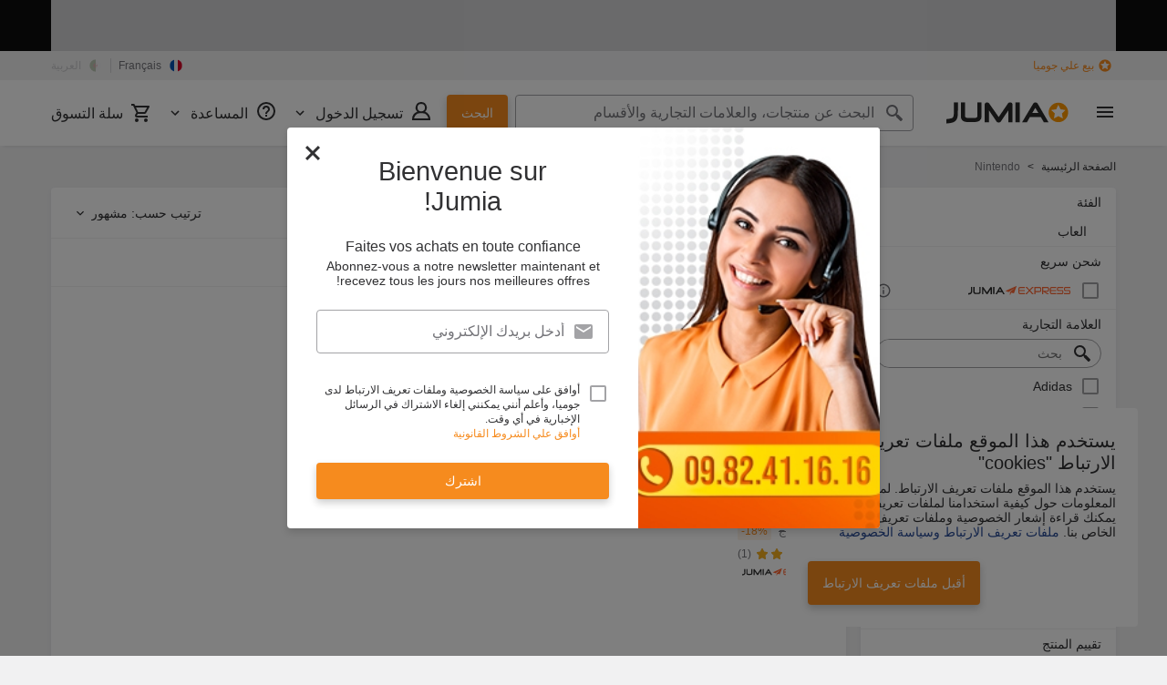

--- FILE ---
content_type: text/html; charset=utf-8
request_url: https://www.jumia.com.dz/ar/nintendo/
body_size: 43328
content:
<!DOCTYPE html><html lang="ar" dir="rtl"><head><meta charset="utf-8"/><title>Nintendo -بيع و شراء منتجات  Nintendo بأفضل الأسعار |  جوميا الجزائر</title><meta property="og:type" content="product"/><meta property="og:site_name" content="Jumia الجزائر"/><meta property="og:title" content="Nintendo -بيع و شراء منتجات  Nintendo بأفضل الأسعار |  جوميا الجزائر"/><meta property="og:description" content="إشتري عبر الإنترنت منتجات Nintendo على موقع  جوميا الجزائر. اكتشف مجموعة واسعة من المنتجات والاكسسواراتNintendo  بسعر رخيص ➤ الدفع ببطاقة بنكية أو عند التسليم ✈ إشتري الآن"/><meta property="og:url" content="/ar/nintendo/"/><meta property="og:image" content="https://dz.jumia.is/cms/000_Abdou_18/logo_jumia.png"/><meta property="og:locale" content="ar_DZ"/><meta property="og:locale:alternate" content="fr_DZ"/><meta name="title" content="Nintendo -بيع و شراء منتجات  Nintendo بأفضل الأسعار |  جوميا الجزائر"/><meta name="robots" content="index,follow"/><meta name="description" content="إشتري عبر الإنترنت منتجات Nintendo على موقع  جوميا الجزائر. اكتشف مجموعة واسعة من المنتجات والاكسسواراتNintendo  بسعر رخيص ➤ الدفع ببطاقة بنكية أو عند التسليم ✈ إشتري الآن"/><link rel="alternate" href="android-app://com.jumia.android/JUMIA/DZ/b/nintendo?utm_source=google&amp;utm_medium=organic&amp;adjust_tracker=j1hd8h&amp;adjust_campaign=GOOGLE_SEARCH&amp;adjust_adgroup=https%3A%2F%2Fwww.jumia.com.dz%2Far%2Fnintendo%2F"/><link rel="canonical" href="https://www.jumia.com.dz/ar/nintendo/"/><meta property="fb:app_id" content="1840714696227353"/><meta property="fb:pages" content="2"/><meta name="google-site-verification" content="2Kl7-1jh0YQiAJVBkireNih1jhIgJz5WY362OD4CAHo"/><meta name="google-site-verification" content="dibf2oTjKgfEwcaNPxDNfb2fImvHh9OTMGzzz73B4I0"/><meta name="msvalidate.01" content="18D4C7784A54CEB370A0B89D0634A096"/><meta name="viewport" content="width=device-width, initial-scale=1.0"/><meta name="application-name" content="Jumia"/><meta name="theme-color" content="#ffffff"/><link rel="manifest" crossorigin="use-credentials" href="https://www.jumia.com.dz/assets_he/manifest/jumia/dz.1e814fee.json"/><link rel="stylesheet" href="https://www.jumia.com.dz/assets_he/css/main.rtl.c32e0da7.css"/><link rel="icon" type="image/ico" sizes="any" href="https://www.jumia.com.dz/assets_he/favicon.87f00114.ico"/><link rel="icon" type="image/svg+xml" href="https://www.jumia.com.dz/assets_he/favicon.adbd556a.svg"/><link rel="preconnect dns-prefetch" href="//bam.nr-data.net"/><link rel="preconnect dns-prefetch" href="//js-agent.newrelic.com"/><link rel="preconnect dns-prefetch" href="//www.google-analytics.com"/><link rel="preconnect dns-prefetch" href="//www.googletagmanager.com"/><link rel="preconnect dns-prefetch" href="//www.facebook.com"/><link rel="preconnect dns-prefetch" href="//connect.facebook.net"/><link rel="preconnect dns-prefetch" href="//static.criteo.net"/><link rel="preconnect dns-prefetch" href="//sslwidget.criteo.com"/><link rel="preconnect dns-prefetch" href="//dis.eu.criteo.com"/><link rel="preconnect dns-prefetch" href="//creativecdn.com"/><link rel="dns-prefetch" href="https://dz.jumia.is"/></head><body><script type='text/javascript'>window.NREUM||(NREUM={});NREUM.info = {"agent":"","beacon":"bam.nr-data.net","errorBeacon":"bam.nr-data.net","licenseKey":"b76de0635f","applicationID":"702909041","agentToken":null,"applicationTime":14.782539,"transactionName":"NVxXYhMHChFYVUELDQwWdkMSEgsPFnVUFgMOVlIWHUY0LWpi","queueTime":0,"ttGuid":"b739870d4b81218b"}; (window.NREUM||(NREUM={})).init={privacy:{cookies_enabled:true},ajax:{deny_list:["bam.nr-data.net"]},feature_flags:["soft_nav"],distributed_tracing:{enabled:true}};(window.NREUM||(NREUM={})).loader_config={agentID:"718362540",accountID:"67325",trustKey:"1300143",xpid:"UgEEU1NADwMCXVFbBwUG",licenseKey:"b76de0635f",applicationID:"702909041",browserID:"718362540"};;/*! For license information please see nr-loader-spa-1.303.0.min.js.LICENSE.txt */
(()=>{var e,t,r={384:(e,t,r)=>{"use strict";r.d(t,{NT:()=>s,US:()=>d,Zm:()=>a,bQ:()=>u,dV:()=>c,pV:()=>l});var n=r(6154),i=r(1863),o=r(1910);const s={beacon:"bam.nr-data.net",errorBeacon:"bam.nr-data.net"};function a(){return n.gm.NREUM||(n.gm.NREUM={}),void 0===n.gm.newrelic&&(n.gm.newrelic=n.gm.NREUM),n.gm.NREUM}function c(){let e=a();return e.o||(e.o={ST:n.gm.setTimeout,SI:n.gm.setImmediate||n.gm.setInterval,CT:n.gm.clearTimeout,XHR:n.gm.XMLHttpRequest,REQ:n.gm.Request,EV:n.gm.Event,PR:n.gm.Promise,MO:n.gm.MutationObserver,FETCH:n.gm.fetch,WS:n.gm.WebSocket},(0,o.i)(...Object.values(e.o))),e}function u(e,t){let r=a();r.initializedAgents??={},t.initializedAt={ms:(0,i.t)(),date:new Date},r.initializedAgents[e]=t}function d(e,t){a()[e]=t}function l(){return function(){let e=a();const t=e.info||{};e.info={beacon:s.beacon,errorBeacon:s.errorBeacon,...t}}(),function(){let e=a();const t=e.init||{};e.init={...t}}(),c(),function(){let e=a();const t=e.loader_config||{};e.loader_config={...t}}(),a()}},782:(e,t,r)=>{"use strict";r.d(t,{T:()=>n});const n=r(860).K7.pageViewTiming},860:(e,t,r)=>{"use strict";r.d(t,{$J:()=>d,K7:()=>c,P3:()=>u,XX:()=>i,Yy:()=>a,df:()=>o,qY:()=>n,v4:()=>s});const n="events",i="jserrors",o="browser/blobs",s="rum",a="browser/logs",c={ajax:"ajax",genericEvents:"generic_events",jserrors:i,logging:"logging",metrics:"metrics",pageAction:"page_action",pageViewEvent:"page_view_event",pageViewTiming:"page_view_timing",sessionReplay:"session_replay",sessionTrace:"session_trace",softNav:"soft_navigations",spa:"spa"},u={[c.pageViewEvent]:1,[c.pageViewTiming]:2,[c.metrics]:3,[c.jserrors]:4,[c.spa]:5,[c.ajax]:6,[c.sessionTrace]:7,[c.softNav]:8,[c.sessionReplay]:9,[c.logging]:10,[c.genericEvents]:11},d={[c.pageViewEvent]:s,[c.pageViewTiming]:n,[c.ajax]:n,[c.spa]:n,[c.softNav]:n,[c.metrics]:i,[c.jserrors]:i,[c.sessionTrace]:o,[c.sessionReplay]:o,[c.logging]:a,[c.genericEvents]:"ins"}},944:(e,t,r)=>{"use strict";r.d(t,{R:()=>i});var n=r(3241);function i(e,t){"function"==typeof console.debug&&(console.debug("New Relic Warning: https://github.com/newrelic/newrelic-browser-agent/blob/main/docs/warning-codes.md#".concat(e),t),(0,n.W)({agentIdentifier:null,drained:null,type:"data",name:"warn",feature:"warn",data:{code:e,secondary:t}}))}},993:(e,t,r)=>{"use strict";r.d(t,{A$:()=>o,ET:()=>s,TZ:()=>a,p_:()=>i});var n=r(860);const i={ERROR:"ERROR",WARN:"WARN",INFO:"INFO",DEBUG:"DEBUG",TRACE:"TRACE"},o={OFF:0,ERROR:1,WARN:2,INFO:3,DEBUG:4,TRACE:5},s="log",a=n.K7.logging},1687:(e,t,r)=>{"use strict";r.d(t,{Ak:()=>u,Ze:()=>f,x3:()=>d});var n=r(3241),i=r(7836),o=r(3606),s=r(860),a=r(2646);const c={};function u(e,t){const r={staged:!1,priority:s.P3[t]||0};l(e),c[e].get(t)||c[e].set(t,r)}function d(e,t){e&&c[e]&&(c[e].get(t)&&c[e].delete(t),p(e,t,!1),c[e].size&&h(e))}function l(e){if(!e)throw new Error("agentIdentifier required");c[e]||(c[e]=new Map)}function f(e="",t="feature",r=!1){if(l(e),!e||!c[e].get(t)||r)return p(e,t);c[e].get(t).staged=!0,h(e)}function h(e){const t=Array.from(c[e]);t.every(([e,t])=>t.staged)&&(t.sort((e,t)=>e[1].priority-t[1].priority),t.forEach(([t])=>{c[e].delete(t),p(e,t)}))}function p(e,t,r=!0){const s=e?i.ee.get(e):i.ee,c=o.i.handlers;if(!s.aborted&&s.backlog&&c){if((0,n.W)({agentIdentifier:e,type:"lifecycle",name:"drain",feature:t}),r){const e=s.backlog[t],r=c[t];if(r){for(let t=0;e&&t<e.length;++t)g(e[t],r);Object.entries(r).forEach(([e,t])=>{Object.values(t||{}).forEach(t=>{t[0]?.on&&t[0]?.context()instanceof a.y&&t[0].on(e,t[1])})})}}s.isolatedBacklog||delete c[t],s.backlog[t]=null,s.emit("drain-"+t,[])}}function g(e,t){var r=e[1];Object.values(t[r]||{}).forEach(t=>{var r=e[0];if(t[0]===r){var n=t[1],i=e[3],o=e[2];n.apply(i,o)}})}},1741:(e,t,r)=>{"use strict";r.d(t,{W:()=>o});var n=r(944),i=r(4261);class o{#e(e,...t){if(this[e]!==o.prototype[e])return this[e](...t);(0,n.R)(35,e)}addPageAction(e,t){return this.#e(i.hG,e,t)}register(e){return this.#e(i.eY,e)}recordCustomEvent(e,t){return this.#e(i.fF,e,t)}setPageViewName(e,t){return this.#e(i.Fw,e,t)}setCustomAttribute(e,t,r){return this.#e(i.cD,e,t,r)}noticeError(e,t){return this.#e(i.o5,e,t)}setUserId(e){return this.#e(i.Dl,e)}setApplicationVersion(e){return this.#e(i.nb,e)}setErrorHandler(e){return this.#e(i.bt,e)}addRelease(e,t){return this.#e(i.k6,e,t)}log(e,t){return this.#e(i.$9,e,t)}start(){return this.#e(i.d3)}finished(e){return this.#e(i.BL,e)}recordReplay(){return this.#e(i.CH)}pauseReplay(){return this.#e(i.Tb)}addToTrace(e){return this.#e(i.U2,e)}setCurrentRouteName(e){return this.#e(i.PA,e)}interaction(e){return this.#e(i.dT,e)}wrapLogger(e,t,r){return this.#e(i.Wb,e,t,r)}measure(e,t){return this.#e(i.V1,e,t)}consent(e){return this.#e(i.Pv,e)}}},1863:(e,t,r)=>{"use strict";function n(){return Math.floor(performance.now())}r.d(t,{t:()=>n})},1910:(e,t,r)=>{"use strict";r.d(t,{i:()=>o});var n=r(944);const i=new Map;function o(...e){return e.every(e=>{if(i.has(e))return i.get(e);const t="function"==typeof e&&e.toString().includes("[native code]");return t||(0,n.R)(64,e?.name||e?.toString()),i.set(e,t),t})}},2555:(e,t,r)=>{"use strict";r.d(t,{D:()=>a,f:()=>s});var n=r(384),i=r(8122);const o={beacon:n.NT.beacon,errorBeacon:n.NT.errorBeacon,licenseKey:void 0,applicationID:void 0,sa:void 0,queueTime:void 0,applicationTime:void 0,ttGuid:void 0,user:void 0,account:void 0,product:void 0,extra:void 0,jsAttributes:{},userAttributes:void 0,atts:void 0,transactionName:void 0,tNamePlain:void 0};function s(e){try{return!!e.licenseKey&&!!e.errorBeacon&&!!e.applicationID}catch(e){return!1}}const a=e=>(0,i.a)(e,o)},2614:(e,t,r)=>{"use strict";r.d(t,{BB:()=>s,H3:()=>n,g:()=>u,iL:()=>c,tS:()=>a,uh:()=>i,wk:()=>o});const n="NRBA",i="SESSION",o=144e5,s=18e5,a={STARTED:"session-started",PAUSE:"session-pause",RESET:"session-reset",RESUME:"session-resume",UPDATE:"session-update"},c={SAME_TAB:"same-tab",CROSS_TAB:"cross-tab"},u={OFF:0,FULL:1,ERROR:2}},2646:(e,t,r)=>{"use strict";r.d(t,{y:()=>n});class n{constructor(e){this.contextId=e}}},2843:(e,t,r)=>{"use strict";r.d(t,{u:()=>i});var n=r(3878);function i(e,t=!1,r,i){(0,n.DD)("visibilitychange",function(){if(t)return void("hidden"===document.visibilityState&&e());e(document.visibilityState)},r,i)}},3241:(e,t,r)=>{"use strict";r.d(t,{W:()=>o});var n=r(6154);const i="newrelic";function o(e={}){try{n.gm.dispatchEvent(new CustomEvent(i,{detail:e}))}catch(e){}}},3304:(e,t,r)=>{"use strict";r.d(t,{A:()=>o});var n=r(7836);const i=()=>{const e=new WeakSet;return(t,r)=>{if("object"==typeof r&&null!==r){if(e.has(r))return;e.add(r)}return r}};function o(e){try{return JSON.stringify(e,i())??""}catch(e){try{n.ee.emit("internal-error",[e])}catch(e){}return""}}},3333:(e,t,r)=>{"use strict";r.d(t,{$v:()=>d,TZ:()=>n,Xh:()=>c,Zp:()=>i,kd:()=>u,mq:()=>a,nf:()=>s,qN:()=>o});const n=r(860).K7.genericEvents,i=["auxclick","click","copy","keydown","paste","scrollend"],o=["focus","blur"],s=4,a=1e3,c=2e3,u=["PageAction","UserAction","BrowserPerformance"],d={RESOURCES:"experimental.resources",REGISTER:"register"}},3434:(e,t,r)=>{"use strict";r.d(t,{Jt:()=>o,YM:()=>u});var n=r(7836),i=r(5607);const o="nr@original:".concat(i.W),s=50;var a=Object.prototype.hasOwnProperty,c=!1;function u(e,t){return e||(e=n.ee),r.inPlace=function(e,t,n,i,o){n||(n="");const s="-"===n.charAt(0);for(let a=0;a<t.length;a++){const c=t[a],u=e[c];l(u)||(e[c]=r(u,s?c+n:n,i,c,o))}},r.flag=o,r;function r(t,r,n,c,u){return l(t)?t:(r||(r=""),nrWrapper[o]=t,function(e,t,r){if(Object.defineProperty&&Object.keys)try{return Object.keys(e).forEach(function(r){Object.defineProperty(t,r,{get:function(){return e[r]},set:function(t){return e[r]=t,t}})}),t}catch(e){d([e],r)}for(var n in e)a.call(e,n)&&(t[n]=e[n])}(t,nrWrapper,e),nrWrapper);function nrWrapper(){var o,a,l,f;let h;try{a=this,o=[...arguments],l="function"==typeof n?n(o,a):n||{}}catch(t){d([t,"",[o,a,c],l],e)}i(r+"start",[o,a,c],l,u);const p=performance.now();let g;try{return f=t.apply(a,o),g=performance.now(),f}catch(e){throw g=performance.now(),i(r+"err",[o,a,e],l,u),h=e,h}finally{const e=g-p,t={start:p,end:g,duration:e,isLongTask:e>=s,methodName:c,thrownError:h};t.isLongTask&&i("long-task",[t,a],l,u),i(r+"end",[o,a,f],l,u)}}}function i(r,n,i,o){if(!c||t){var s=c;c=!0;try{e.emit(r,n,i,t,o)}catch(t){d([t,r,n,i],e)}c=s}}}function d(e,t){t||(t=n.ee);try{t.emit("internal-error",e)}catch(e){}}function l(e){return!(e&&"function"==typeof e&&e.apply&&!e[o])}},3606:(e,t,r)=>{"use strict";r.d(t,{i:()=>o});var n=r(9908);o.on=s;var i=o.handlers={};function o(e,t,r,o){s(o||n.d,i,e,t,r)}function s(e,t,r,i,o){o||(o="feature"),e||(e=n.d);var s=t[o]=t[o]||{};(s[r]=s[r]||[]).push([e,i])}},3738:(e,t,r)=>{"use strict";r.d(t,{He:()=>i,Kp:()=>a,Lc:()=>u,Rz:()=>d,TZ:()=>n,bD:()=>o,d3:()=>s,jx:()=>l,sl:()=>f,uP:()=>c});const n=r(860).K7.sessionTrace,i="bstResource",o="resource",s="-start",a="-end",c="fn"+s,u="fn"+a,d="pushState",l=1e3,f=3e4},3785:(e,t,r)=>{"use strict";r.d(t,{R:()=>c,b:()=>u});var n=r(9908),i=r(1863),o=r(860),s=r(8154),a=r(993);function c(e,t,r={},c=a.p_.INFO,u,d=(0,i.t)()){(0,n.p)(s.xV,["API/logging/".concat(c.toLowerCase(),"/called")],void 0,o.K7.metrics,e),(0,n.p)(a.ET,[d,t,r,c,u],void 0,o.K7.logging,e)}function u(e){return"string"==typeof e&&Object.values(a.p_).some(t=>t===e.toUpperCase().trim())}},3878:(e,t,r)=>{"use strict";function n(e,t){return{capture:e,passive:!1,signal:t}}function i(e,t,r=!1,i){window.addEventListener(e,t,n(r,i))}function o(e,t,r=!1,i){document.addEventListener(e,t,n(r,i))}r.d(t,{DD:()=>o,jT:()=>n,sp:()=>i})},3962:(e,t,r)=>{"use strict";r.d(t,{AM:()=>s,O2:()=>l,OV:()=>o,Qu:()=>f,TZ:()=>c,ih:()=>h,pP:()=>a,t1:()=>d,tC:()=>i,wD:()=>u});var n=r(860);const i=["click","keydown","submit"],o="popstate",s="api",a="initialPageLoad",c=n.K7.softNav,u=5e3,d=500,l={INITIAL_PAGE_LOAD:"",ROUTE_CHANGE:1,UNSPECIFIED:2},f={INTERACTION:1,AJAX:2,CUSTOM_END:3,CUSTOM_TRACER:4},h={IP:"in progress",PF:"pending finish",FIN:"finished",CAN:"cancelled"}},4234:(e,t,r)=>{"use strict";r.d(t,{W:()=>o});var n=r(7836),i=r(1687);class o{constructor(e,t){this.agentIdentifier=e,this.ee=n.ee.get(e),this.featureName=t,this.blocked=!1}deregisterDrain(){(0,i.x3)(this.agentIdentifier,this.featureName)}}},4261:(e,t,r)=>{"use strict";r.d(t,{$9:()=>d,BL:()=>c,CH:()=>p,Dl:()=>R,Fw:()=>w,PA:()=>v,Pl:()=>n,Pv:()=>A,Tb:()=>f,U2:()=>s,V1:()=>E,Wb:()=>T,bt:()=>y,cD:()=>b,d3:()=>x,dT:()=>u,eY:()=>g,fF:()=>h,hG:()=>o,hw:()=>i,k6:()=>a,nb:()=>m,o5:()=>l});const n="api-",i=n+"ixn-",o="addPageAction",s="addToTrace",a="addRelease",c="finished",u="interaction",d="log",l="noticeError",f="pauseReplay",h="recordCustomEvent",p="recordReplay",g="register",m="setApplicationVersion",v="setCurrentRouteName",b="setCustomAttribute",y="setErrorHandler",w="setPageViewName",R="setUserId",x="start",T="wrapLogger",E="measure",A="consent"},4387:(e,t,r)=>{"use strict";function n(e={}){return!(!e.id||!e.name)}function i(e){return"string"==typeof e&&e.trim().length<501||"number"==typeof e}function o(e,t){if(2!==t?.harvestEndpointVersion)return{};const r=t.agentRef.runtime.appMetadata.agents[0].entityGuid;return n(e)?{"mfe.id":e.id,"mfe.name":e.name,eventSource:e.eventSource,"parent.id":e.parent?.id||r}:{"entity.guid":r,appId:t.agentRef.info.applicationID}}r.d(t,{Ux:()=>o,c7:()=>n,yo:()=>i})},5205:(e,t,r)=>{"use strict";r.d(t,{j:()=>_});var n=r(384),i=r(1741);var o=r(2555),s=r(3333);const a=e=>{if(!e||"string"!=typeof e)return!1;try{document.createDocumentFragment().querySelector(e)}catch{return!1}return!0};var c=r(2614),u=r(944),d=r(8122);const l="[data-nr-mask]",f=e=>(0,d.a)(e,(()=>{const e={feature_flags:[],experimental:{allow_registered_children:!1,resources:!1},mask_selector:"*",block_selector:"[data-nr-block]",mask_input_options:{color:!1,date:!1,"datetime-local":!1,email:!1,month:!1,number:!1,range:!1,search:!1,tel:!1,text:!1,time:!1,url:!1,week:!1,textarea:!1,select:!1,password:!0}};return{ajax:{deny_list:void 0,block_internal:!0,enabled:!0,autoStart:!0},api:{get allow_registered_children(){return e.feature_flags.includes(s.$v.REGISTER)||e.experimental.allow_registered_children},set allow_registered_children(t){e.experimental.allow_registered_children=t},duplicate_registered_data:!1},browser_consent_mode:{enabled:!1},distributed_tracing:{enabled:void 0,exclude_newrelic_header:void 0,cors_use_newrelic_header:void 0,cors_use_tracecontext_headers:void 0,allowed_origins:void 0},get feature_flags(){return e.feature_flags},set feature_flags(t){e.feature_flags=t},generic_events:{enabled:!0,autoStart:!0},harvest:{interval:30},jserrors:{enabled:!0,autoStart:!0},logging:{enabled:!0,autoStart:!0},metrics:{enabled:!0,autoStart:!0},obfuscate:void 0,page_action:{enabled:!0},page_view_event:{enabled:!0,autoStart:!0},page_view_timing:{enabled:!0,autoStart:!0},performance:{capture_marks:!1,capture_measures:!1,capture_detail:!0,resources:{get enabled(){return e.feature_flags.includes(s.$v.RESOURCES)||e.experimental.resources},set enabled(t){e.experimental.resources=t},asset_types:[],first_party_domains:[],ignore_newrelic:!0}},privacy:{cookies_enabled:!0},proxy:{assets:void 0,beacon:void 0},session:{expiresMs:c.wk,inactiveMs:c.BB},session_replay:{autoStart:!0,enabled:!1,preload:!1,sampling_rate:10,error_sampling_rate:100,collect_fonts:!1,inline_images:!1,fix_stylesheets:!0,mask_all_inputs:!0,get mask_text_selector(){return e.mask_selector},set mask_text_selector(t){a(t)?e.mask_selector="".concat(t,",").concat(l):""===t||null===t?e.mask_selector=l:(0,u.R)(5,t)},get block_class(){return"nr-block"},get ignore_class(){return"nr-ignore"},get mask_text_class(){return"nr-mask"},get block_selector(){return e.block_selector},set block_selector(t){a(t)?e.block_selector+=",".concat(t):""!==t&&(0,u.R)(6,t)},get mask_input_options(){return e.mask_input_options},set mask_input_options(t){t&&"object"==typeof t?e.mask_input_options={...t,password:!0}:(0,u.R)(7,t)}},session_trace:{enabled:!0,autoStart:!0},soft_navigations:{enabled:!0,autoStart:!0},spa:{enabled:!0,autoStart:!0},ssl:void 0,user_actions:{enabled:!0,elementAttributes:["id","className","tagName","type"]}}})());var h=r(6154),p=r(9324);let g=0;const m={buildEnv:p.F3,distMethod:p.Xs,version:p.xv,originTime:h.WN},v={consented:!1},b={appMetadata:{},get consented(){return this.session?.state?.consent||v.consented},set consented(e){v.consented=e},customTransaction:void 0,denyList:void 0,disabled:!1,harvester:void 0,isolatedBacklog:!1,isRecording:!1,loaderType:void 0,maxBytes:3e4,obfuscator:void 0,onerror:void 0,ptid:void 0,releaseIds:{},session:void 0,timeKeeper:void 0,registeredEntities:[],jsAttributesMetadata:{bytes:0},get harvestCount(){return++g}},y=e=>{const t=(0,d.a)(e,b),r=Object.keys(m).reduce((e,t)=>(e[t]={value:m[t],writable:!1,configurable:!0,enumerable:!0},e),{});return Object.defineProperties(t,r)};var w=r(5701);const R=e=>{const t=e.startsWith("http");e+="/",r.p=t?e:"https://"+e};var x=r(7836),T=r(3241);const E={accountID:void 0,trustKey:void 0,agentID:void 0,licenseKey:void 0,applicationID:void 0,xpid:void 0},A=e=>(0,d.a)(e,E),S=new Set;function _(e,t={},r,s){let{init:a,info:c,loader_config:u,runtime:d={},exposed:l=!0}=t;if(!c){const e=(0,n.pV)();a=e.init,c=e.info,u=e.loader_config}e.init=f(a||{}),e.loader_config=A(u||{}),c.jsAttributes??={},h.bv&&(c.jsAttributes.isWorker=!0),e.info=(0,o.D)(c);const p=e.init,g=[c.beacon,c.errorBeacon];S.has(e.agentIdentifier)||(p.proxy.assets&&(R(p.proxy.assets),g.push(p.proxy.assets)),p.proxy.beacon&&g.push(p.proxy.beacon),e.beacons=[...g],function(e){const t=(0,n.pV)();Object.getOwnPropertyNames(i.W.prototype).forEach(r=>{const n=i.W.prototype[r];if("function"!=typeof n||"constructor"===n)return;let o=t[r];e[r]&&!1!==e.exposed&&"micro-agent"!==e.runtime?.loaderType&&(t[r]=(...t)=>{const n=e[r](...t);return o?o(...t):n})})}(e),(0,n.US)("activatedFeatures",w.B),e.runSoftNavOverSpa&&=!0===p.soft_navigations.enabled&&p.feature_flags.includes("soft_nav")),d.denyList=[...p.ajax.deny_list||[],...p.ajax.block_internal?g:[]],d.ptid=e.agentIdentifier,d.loaderType=r,e.runtime=y(d),S.has(e.agentIdentifier)||(e.ee=x.ee.get(e.agentIdentifier),e.exposed=l,(0,T.W)({agentIdentifier:e.agentIdentifier,drained:!!w.B?.[e.agentIdentifier],type:"lifecycle",name:"initialize",feature:void 0,data:e.config})),S.add(e.agentIdentifier)}},5270:(e,t,r)=>{"use strict";r.d(t,{Aw:()=>s,SR:()=>o,rF:()=>a});var n=r(384),i=r(7767);function o(e){return!!(0,n.dV)().o.MO&&(0,i.V)(e)&&!0===e?.session_trace.enabled}function s(e){return!0===e?.session_replay.preload&&o(e)}function a(e,t){try{if("string"==typeof t?.type){if("password"===t.type.toLowerCase())return"*".repeat(e?.length||0);if(void 0!==t?.dataset?.nrUnmask||t?.classList?.contains("nr-unmask"))return e}}catch(e){}return"string"==typeof e?e.replace(/[\S]/g,"*"):"*".repeat(e?.length||0)}},5289:(e,t,r)=>{"use strict";r.d(t,{GG:()=>o,Qr:()=>a,sB:()=>s});var n=r(3878);function i(){return"undefined"==typeof document||"complete"===document.readyState}function o(e,t){if(i())return e();(0,n.sp)("load",e,t)}function s(e){if(i())return e();(0,n.DD)("DOMContentLoaded",e)}function a(e){if(i())return e();(0,n.sp)("popstate",e)}},5607:(e,t,r)=>{"use strict";r.d(t,{W:()=>n});const n=(0,r(9566).bz)()},5701:(e,t,r)=>{"use strict";r.d(t,{B:()=>o,t:()=>s});var n=r(3241);const i=new Set,o={};function s(e,t){const r=t.agentIdentifier;o[r]??={},e&&"object"==typeof e&&(i.has(r)||(t.ee.emit("rumresp",[e]),o[r]=e,i.add(r),(0,n.W)({agentIdentifier:r,loaded:!0,drained:!0,type:"lifecycle",name:"load",feature:void 0,data:e})))}},6154:(e,t,r)=>{"use strict";r.d(t,{A4:()=>a,OF:()=>d,RI:()=>i,WN:()=>h,bv:()=>o,gm:()=>s,lR:()=>f,m:()=>u,mw:()=>c,sb:()=>l});var n=r(1863);const i="undefined"!=typeof window&&!!window.document,o="undefined"!=typeof WorkerGlobalScope&&("undefined"!=typeof self&&self instanceof WorkerGlobalScope&&self.navigator instanceof WorkerNavigator||"undefined"!=typeof globalThis&&globalThis instanceof WorkerGlobalScope&&globalThis.navigator instanceof WorkerNavigator),s=i?window:"undefined"!=typeof WorkerGlobalScope&&("undefined"!=typeof self&&self instanceof WorkerGlobalScope&&self||"undefined"!=typeof globalThis&&globalThis instanceof WorkerGlobalScope&&globalThis),a="complete"===s?.document?.readyState,c=Boolean("hidden"===s?.document?.visibilityState),u=""+s?.location,d=/iPad|iPhone|iPod/.test(s.navigator?.userAgent),l=d&&"undefined"==typeof SharedWorker,f=(()=>{const e=s.navigator?.userAgent?.match(/Firefox[/\s](\d+\.\d+)/);return Array.isArray(e)&&e.length>=2?+e[1]:0})(),h=Date.now()-(0,n.t)()},6344:(e,t,r)=>{"use strict";r.d(t,{BB:()=>d,Qb:()=>l,TZ:()=>i,Ug:()=>s,Vh:()=>o,_s:()=>a,bc:()=>u,yP:()=>c});var n=r(2614);const i=r(860).K7.sessionReplay,o="errorDuringReplay",s=.12,a={DomContentLoaded:0,Load:1,FullSnapshot:2,IncrementalSnapshot:3,Meta:4,Custom:5},c={[n.g.ERROR]:15e3,[n.g.FULL]:3e5,[n.g.OFF]:0},u={RESET:{message:"Session was reset",sm:"Reset"},IMPORT:{message:"Recorder failed to import",sm:"Import"},TOO_MANY:{message:"429: Too Many Requests",sm:"Too-Many"},TOO_BIG:{message:"Payload was too large",sm:"Too-Big"},CROSS_TAB:{message:"Session Entity was set to OFF on another tab",sm:"Cross-Tab"},ENTITLEMENTS:{message:"Session Replay is not allowed and will not be started",sm:"Entitlement"}},d=5e3,l={API:"api",RESUME:"resume",SWITCH_TO_FULL:"switchToFull",INITIALIZE:"initialize",PRELOAD:"preload"}},6389:(e,t,r)=>{"use strict";function n(e,t=500,r={}){const n=r?.leading||!1;let i;return(...r)=>{n&&void 0===i&&(e.apply(this,r),i=setTimeout(()=>{i=clearTimeout(i)},t)),n||(clearTimeout(i),i=setTimeout(()=>{e.apply(this,r)},t))}}function i(e){let t=!1;return(...r)=>{t||(t=!0,e.apply(this,r))}}r.d(t,{J:()=>i,s:()=>n})},6630:(e,t,r)=>{"use strict";r.d(t,{T:()=>n});const n=r(860).K7.pageViewEvent},6774:(e,t,r)=>{"use strict";r.d(t,{T:()=>n});const n=r(860).K7.jserrors},7295:(e,t,r)=>{"use strict";r.d(t,{Xv:()=>s,gX:()=>i,iW:()=>o});var n=[];function i(e){if(!e||o(e))return!1;if(0===n.length)return!0;for(var t=0;t<n.length;t++){var r=n[t];if("*"===r.hostname)return!1;if(a(r.hostname,e.hostname)&&c(r.pathname,e.pathname))return!1}return!0}function o(e){return void 0===e.hostname}function s(e){if(n=[],e&&e.length)for(var t=0;t<e.length;t++){let r=e[t];if(!r)continue;0===r.indexOf("http://")?r=r.substring(7):0===r.indexOf("https://")&&(r=r.substring(8));const i=r.indexOf("/");let o,s;i>0?(o=r.substring(0,i),s=r.substring(i)):(o=r,s="");let[a]=o.split(":");n.push({hostname:a,pathname:s})}}function a(e,t){return!(e.length>t.length)&&t.indexOf(e)===t.length-e.length}function c(e,t){return 0===e.indexOf("/")&&(e=e.substring(1)),0===t.indexOf("/")&&(t=t.substring(1)),""===e||e===t}},7378:(e,t,r)=>{"use strict";r.d(t,{$p:()=>x,BR:()=>b,Kp:()=>R,L3:()=>y,Lc:()=>c,NC:()=>o,SG:()=>d,TZ:()=>i,U6:()=>p,UT:()=>m,d3:()=>w,dT:()=>f,e5:()=>E,gx:()=>v,l9:()=>l,oW:()=>h,op:()=>g,rw:()=>u,tH:()=>A,uP:()=>a,wW:()=>T,xq:()=>s});var n=r(384);const i=r(860).K7.spa,o=["click","submit","keypress","keydown","keyup","change"],s=999,a="fn-start",c="fn-end",u="cb-start",d="api-ixn-",l="remaining",f="interaction",h="spaNode",p="jsonpNode",g="fetch-start",m="fetch-done",v="fetch-body-",b="jsonp-end",y=(0,n.dV)().o.ST,w="-start",R="-end",x="-body",T="cb"+R,E="jsTime",A="fetch"},7485:(e,t,r)=>{"use strict";r.d(t,{D:()=>i});var n=r(6154);function i(e){if(0===(e||"").indexOf("data:"))return{protocol:"data"};try{const t=new URL(e,location.href),r={port:t.port,hostname:t.hostname,pathname:t.pathname,search:t.search,protocol:t.protocol.slice(0,t.protocol.indexOf(":")),sameOrigin:t.protocol===n.gm?.location?.protocol&&t.host===n.gm?.location?.host};return r.port&&""!==r.port||("http:"===t.protocol&&(r.port="80"),"https:"===t.protocol&&(r.port="443")),r.pathname&&""!==r.pathname?r.pathname.startsWith("/")||(r.pathname="/".concat(r.pathname)):r.pathname="/",r}catch(e){return{}}}},7699:(e,t,r)=>{"use strict";r.d(t,{It:()=>o,KC:()=>a,No:()=>i,qh:()=>s});var n=r(860);const i=16e3,o=1e6,s="SESSION_ERROR",a={[n.K7.logging]:!0,[n.K7.genericEvents]:!1,[n.K7.jserrors]:!1,[n.K7.ajax]:!1}},7767:(e,t,r)=>{"use strict";r.d(t,{V:()=>i});var n=r(6154);const i=e=>n.RI&&!0===e?.privacy.cookies_enabled},7836:(e,t,r)=>{"use strict";r.d(t,{P:()=>a,ee:()=>c});var n=r(384),i=r(8990),o=r(2646),s=r(5607);const a="nr@context:".concat(s.W),c=function e(t,r){var n={},s={},d={},l=!1;try{l=16===r.length&&u.initializedAgents?.[r]?.runtime.isolatedBacklog}catch(e){}var f={on:p,addEventListener:p,removeEventListener:function(e,t){var r=n[e];if(!r)return;for(var i=0;i<r.length;i++)r[i]===t&&r.splice(i,1)},emit:function(e,r,n,i,o){!1!==o&&(o=!0);if(c.aborted&&!i)return;t&&o&&t.emit(e,r,n);var a=h(n);g(e).forEach(e=>{e.apply(a,r)});var u=v()[s[e]];u&&u.push([f,e,r,a]);return a},get:m,listeners:g,context:h,buffer:function(e,t){const r=v();if(t=t||"feature",f.aborted)return;Object.entries(e||{}).forEach(([e,n])=>{s[n]=t,t in r||(r[t]=[])})},abort:function(){f._aborted=!0,Object.keys(f.backlog).forEach(e=>{delete f.backlog[e]})},isBuffering:function(e){return!!v()[s[e]]},debugId:r,backlog:l?{}:t&&"object"==typeof t.backlog?t.backlog:{},isolatedBacklog:l};return Object.defineProperty(f,"aborted",{get:()=>{let e=f._aborted||!1;return e||(t&&(e=t.aborted),e)}}),f;function h(e){return e&&e instanceof o.y?e:e?(0,i.I)(e,a,()=>new o.y(a)):new o.y(a)}function p(e,t){n[e]=g(e).concat(t)}function g(e){return n[e]||[]}function m(t){return d[t]=d[t]||e(f,t)}function v(){return f.backlog}}(void 0,"globalEE"),u=(0,n.Zm)();u.ee||(u.ee=c)},8122:(e,t,r)=>{"use strict";r.d(t,{a:()=>i});var n=r(944);function i(e,t){try{if(!e||"object"!=typeof e)return(0,n.R)(3);if(!t||"object"!=typeof t)return(0,n.R)(4);const r=Object.create(Object.getPrototypeOf(t),Object.getOwnPropertyDescriptors(t)),o=0===Object.keys(r).length?e:r;for(let s in o)if(void 0!==e[s])try{if(null===e[s]){r[s]=null;continue}Array.isArray(e[s])&&Array.isArray(t[s])?r[s]=Array.from(new Set([...e[s],...t[s]])):"object"==typeof e[s]&&"object"==typeof t[s]?r[s]=i(e[s],t[s]):r[s]=e[s]}catch(e){r[s]||(0,n.R)(1,e)}return r}catch(e){(0,n.R)(2,e)}}},8139:(e,t,r)=>{"use strict";r.d(t,{u:()=>f});var n=r(7836),i=r(3434),o=r(8990),s=r(6154);const a={},c=s.gm.XMLHttpRequest,u="addEventListener",d="removeEventListener",l="nr@wrapped:".concat(n.P);function f(e){var t=function(e){return(e||n.ee).get("events")}(e);if(a[t.debugId]++)return t;a[t.debugId]=1;var r=(0,i.YM)(t,!0);function f(e){r.inPlace(e,[u,d],"-",p)}function p(e,t){return e[1]}return"getPrototypeOf"in Object&&(s.RI&&h(document,f),c&&h(c.prototype,f),h(s.gm,f)),t.on(u+"-start",function(e,t){var n=e[1];if(null!==n&&("function"==typeof n||"object"==typeof n)&&"newrelic"!==e[0]){var i=(0,o.I)(n,l,function(){var e={object:function(){if("function"!=typeof n.handleEvent)return;return n.handleEvent.apply(n,arguments)},function:n}[typeof n];return e?r(e,"fn-",null,e.name||"anonymous"):n});this.wrapped=e[1]=i}}),t.on(d+"-start",function(e){e[1]=this.wrapped||e[1]}),t}function h(e,t,...r){let n=e;for(;"object"==typeof n&&!Object.prototype.hasOwnProperty.call(n,u);)n=Object.getPrototypeOf(n);n&&t(n,...r)}},8154:(e,t,r)=>{"use strict";r.d(t,{z_:()=>o,XG:()=>a,TZ:()=>n,rs:()=>i,xV:()=>s});r(6154),r(9566),r(384);const n=r(860).K7.metrics,i="sm",o="cm",s="storeSupportabilityMetrics",a="storeEventMetrics"},8374:(e,t,r)=>{r.nc=(()=>{try{return document?.currentScript?.nonce}catch(e){}return""})()},8990:(e,t,r)=>{"use strict";r.d(t,{I:()=>i});var n=Object.prototype.hasOwnProperty;function i(e,t,r){if(n.call(e,t))return e[t];var i=r();if(Object.defineProperty&&Object.keys)try{return Object.defineProperty(e,t,{value:i,writable:!0,enumerable:!1}),i}catch(e){}return e[t]=i,i}},9300:(e,t,r)=>{"use strict";r.d(t,{T:()=>n});const n=r(860).K7.ajax},9324:(e,t,r)=>{"use strict";r.d(t,{AJ:()=>s,F3:()=>i,Xs:()=>o,Yq:()=>a,xv:()=>n});const n="1.303.0",i="PROD",o="CDN",s="@newrelic/rrweb",a="1.0.1"},9566:(e,t,r)=>{"use strict";r.d(t,{LA:()=>a,ZF:()=>c,bz:()=>s,el:()=>u});var n=r(6154);const i="xxxxxxxx-xxxx-4xxx-yxxx-xxxxxxxxxxxx";function o(e,t){return e?15&e[t]:16*Math.random()|0}function s(){const e=n.gm?.crypto||n.gm?.msCrypto;let t,r=0;return e&&e.getRandomValues&&(t=e.getRandomValues(new Uint8Array(30))),i.split("").map(e=>"x"===e?o(t,r++).toString(16):"y"===e?(3&o()|8).toString(16):e).join("")}function a(e){const t=n.gm?.crypto||n.gm?.msCrypto;let r,i=0;t&&t.getRandomValues&&(r=t.getRandomValues(new Uint8Array(e)));const s=[];for(var a=0;a<e;a++)s.push(o(r,i++).toString(16));return s.join("")}function c(){return a(16)}function u(){return a(32)}},9908:(e,t,r)=>{"use strict";r.d(t,{d:()=>n,p:()=>i});var n=r(7836).ee.get("handle");function i(e,t,r,i,o){o?(o.buffer([e],i),o.emit(e,t,r)):(n.buffer([e],i),n.emit(e,t,r))}}},n={};function i(e){var t=n[e];if(void 0!==t)return t.exports;var o=n[e]={exports:{}};return r[e](o,o.exports,i),o.exports}i.m=r,i.d=(e,t)=>{for(var r in t)i.o(t,r)&&!i.o(e,r)&&Object.defineProperty(e,r,{enumerable:!0,get:t[r]})},i.f={},i.e=e=>Promise.all(Object.keys(i.f).reduce((t,r)=>(i.f[r](e,t),t),[])),i.u=e=>({212:"nr-spa-compressor",249:"nr-spa-recorder",478:"nr-spa"}[e]+"-1.303.0.min.js"),i.o=(e,t)=>Object.prototype.hasOwnProperty.call(e,t),e={},t="NRBA-1.303.0.PROD:",i.l=(r,n,o,s)=>{if(e[r])e[r].push(n);else{var a,c;if(void 0!==o)for(var u=document.getElementsByTagName("script"),d=0;d<u.length;d++){var l=u[d];if(l.getAttribute("src")==r||l.getAttribute("data-webpack")==t+o){a=l;break}}if(!a){c=!0;var f={478:"sha512-Q1pLqcoiNmLHv0rtq3wFkJBA3kofBdRJl0ExDl0mTuAoCBd0qe/1J0XWrDlQKuNlUryL6aZfVkAMPLmoikWIoQ==",249:"sha512-695ZzudsxlMtHKnpDNvkMlJd3tdMtY03IQKVCw9SX12tjUC+f7Nrx5tnWO72Vg9RFf6DSY6wVmM3cEkRM12kkQ==",212:"sha512-18Gx1wIBsppcn0AnKFhwgw4IciNgFxiw3J74W393Ape+wtg4hlg7t6SBKsIE/Dk/tfl2yltgcgBFvYRs283AFg=="};(a=document.createElement("script")).charset="utf-8",i.nc&&a.setAttribute("nonce",i.nc),a.setAttribute("data-webpack",t+o),a.src=r,0!==a.src.indexOf(window.location.origin+"/")&&(a.crossOrigin="anonymous"),f[s]&&(a.integrity=f[s])}e[r]=[n];var h=(t,n)=>{a.onerror=a.onload=null,clearTimeout(p);var i=e[r];if(delete e[r],a.parentNode&&a.parentNode.removeChild(a),i&&i.forEach(e=>e(n)),t)return t(n)},p=setTimeout(h.bind(null,void 0,{type:"timeout",target:a}),12e4);a.onerror=h.bind(null,a.onerror),a.onload=h.bind(null,a.onload),c&&document.head.appendChild(a)}},i.r=e=>{"undefined"!=typeof Symbol&&Symbol.toStringTag&&Object.defineProperty(e,Symbol.toStringTag,{value:"Module"}),Object.defineProperty(e,"__esModule",{value:!0})},i.p="https://js-agent.newrelic.com/",(()=>{var e={38:0,788:0};i.f.j=(t,r)=>{var n=i.o(e,t)?e[t]:void 0;if(0!==n)if(n)r.push(n[2]);else{var o=new Promise((r,i)=>n=e[t]=[r,i]);r.push(n[2]=o);var s=i.p+i.u(t),a=new Error;i.l(s,r=>{if(i.o(e,t)&&(0!==(n=e[t])&&(e[t]=void 0),n)){var o=r&&("load"===r.type?"missing":r.type),s=r&&r.target&&r.target.src;a.message="Loading chunk "+t+" failed.\n("+o+": "+s+")",a.name="ChunkLoadError",a.type=o,a.request=s,n[1](a)}},"chunk-"+t,t)}};var t=(t,r)=>{var n,o,[s,a,c]=r,u=0;if(s.some(t=>0!==e[t])){for(n in a)i.o(a,n)&&(i.m[n]=a[n]);if(c)c(i)}for(t&&t(r);u<s.length;u++)o=s[u],i.o(e,o)&&e[o]&&e[o][0](),e[o]=0},r=self["webpackChunk:NRBA-1.303.0.PROD"]=self["webpackChunk:NRBA-1.303.0.PROD"]||[];r.forEach(t.bind(null,0)),r.push=t.bind(null,r.push.bind(r))})(),(()=>{"use strict";i(8374);var e=i(9566),t=i(1741);class r extends t.W{agentIdentifier=(0,e.LA)(16)}var n=i(860);const o=Object.values(n.K7);var s=i(5205);var a=i(9908),c=i(1863),u=i(4261),d=i(3241),l=i(944),f=i(5701),h=i(8154);function p(e,t,i,o){const s=o||i;!s||s[e]&&s[e]!==r.prototype[e]||(s[e]=function(){(0,a.p)(h.xV,["API/"+e+"/called"],void 0,n.K7.metrics,i.ee),(0,d.W)({agentIdentifier:i.agentIdentifier,drained:!!f.B?.[i.agentIdentifier],type:"data",name:"api",feature:u.Pl+e,data:{}});try{return t.apply(this,arguments)}catch(e){(0,l.R)(23,e)}})}function g(e,t,r,n,i){const o=e.info;null===r?delete o.jsAttributes[t]:o.jsAttributes[t]=r,(i||null===r)&&(0,a.p)(u.Pl+n,[(0,c.t)(),t,r],void 0,"session",e.ee)}var m=i(1687),v=i(4234),b=i(5289),y=i(6154),w=i(5270),R=i(7767),x=i(6389),T=i(7699);class E extends v.W{constructor(e,t){super(e.agentIdentifier,t),this.agentRef=e,this.abortHandler=void 0,this.featAggregate=void 0,this.loadedSuccessfully=void 0,this.onAggregateImported=new Promise(e=>{this.loadedSuccessfully=e}),this.deferred=Promise.resolve(),!1===e.init[this.featureName].autoStart?this.deferred=new Promise((t,r)=>{this.ee.on("manual-start-all",(0,x.J)(()=>{(0,m.Ak)(e.agentIdentifier,this.featureName),t()}))}):(0,m.Ak)(e.agentIdentifier,t)}importAggregator(e,t,r={}){if(this.featAggregate)return;const n=async()=>{let n;await this.deferred;try{if((0,R.V)(e.init)){const{setupAgentSession:t}=await i.e(478).then(i.bind(i,8766));n=t(e)}}catch(e){(0,l.R)(20,e),this.ee.emit("internal-error",[e]),(0,a.p)(T.qh,[e],void 0,this.featureName,this.ee)}try{if(!this.#t(this.featureName,n,e.init))return(0,m.Ze)(this.agentIdentifier,this.featureName),void this.loadedSuccessfully(!1);const{Aggregate:i}=await t();this.featAggregate=new i(e,r),e.runtime.harvester.initializedAggregates.push(this.featAggregate),this.loadedSuccessfully(!0)}catch(e){(0,l.R)(34,e),this.abortHandler?.(),(0,m.Ze)(this.agentIdentifier,this.featureName,!0),this.loadedSuccessfully(!1),this.ee&&this.ee.abort()}};y.RI?(0,b.GG)(()=>n(),!0):n()}#t(e,t,r){if(this.blocked)return!1;switch(e){case n.K7.sessionReplay:return(0,w.SR)(r)&&!!t;case n.K7.sessionTrace:return!!t;default:return!0}}}var A=i(6630),S=i(2614);class _ extends E{static featureName=A.T;constructor(e){var t;super(e,A.T),this.setupInspectionEvents(e.agentIdentifier),t=e,p(u.Fw,function(e,r){"string"==typeof e&&("/"!==e.charAt(0)&&(e="/"+e),t.runtime.customTransaction=(r||"http://custom.transaction")+e,(0,a.p)(u.Pl+u.Fw,[(0,c.t)()],void 0,void 0,t.ee))},t),this.importAggregator(e,()=>i.e(478).then(i.bind(i,1983)))}setupInspectionEvents(e){const t=(t,r)=>{t&&(0,d.W)({agentIdentifier:e,timeStamp:t.timeStamp,loaded:"complete"===t.target.readyState,type:"window",name:r,data:t.target.location+""})};(0,b.sB)(e=>{t(e,"DOMContentLoaded")}),(0,b.GG)(e=>{t(e,"load")}),(0,b.Qr)(e=>{t(e,"navigate")}),this.ee.on(S.tS.UPDATE,(t,r)=>{(0,d.W)({agentIdentifier:e,type:"lifecycle",name:"session",data:r})})}}var O=i(384);var N=i(2843),I=i(3878),P=i(782);class j extends E{static featureName=P.T;constructor(e){super(e,P.T),y.RI&&((0,N.u)(()=>(0,a.p)("docHidden",[(0,c.t)()],void 0,P.T,this.ee),!0),(0,I.sp)("pagehide",()=>(0,a.p)("winPagehide",[(0,c.t)()],void 0,P.T,this.ee)),this.importAggregator(e,()=>i.e(478).then(i.bind(i,9917))))}}class k extends E{static featureName=h.TZ;constructor(e){super(e,h.TZ),y.RI&&document.addEventListener("securitypolicyviolation",e=>{(0,a.p)(h.xV,["Generic/CSPViolation/Detected"],void 0,this.featureName,this.ee)}),this.importAggregator(e,()=>i.e(478).then(i.bind(i,6555)))}}var C=i(6774),L=i(3304);class H{constructor(e,t,r,n,i){this.name="UncaughtError",this.message="string"==typeof e?e:(0,L.A)(e),this.sourceURL=t,this.line=r,this.column=n,this.__newrelic=i}}function M(e){return U(e)?e:new H(void 0!==e?.message?e.message:e,e?.filename||e?.sourceURL,e?.lineno||e?.line,e?.colno||e?.col,e?.__newrelic,e?.cause)}function K(e){const t="Unhandled Promise Rejection: ";if(!e?.reason)return;if(U(e.reason)){try{e.reason.message.startsWith(t)||(e.reason.message=t+e.reason.message)}catch(e){}return M(e.reason)}const r=M(e.reason);return(r.message||"").startsWith(t)||(r.message=t+r.message),r}function D(e){if(e.error instanceof SyntaxError&&!/:\d+$/.test(e.error.stack?.trim())){const t=new H(e.message,e.filename,e.lineno,e.colno,e.error.__newrelic,e.cause);return t.name=SyntaxError.name,t}return U(e.error)?e.error:M(e)}function U(e){return e instanceof Error&&!!e.stack}function F(e,t,r,i,o=(0,c.t)()){"string"==typeof e&&(e=new Error(e)),(0,a.p)("err",[e,o,!1,t,r.runtime.isRecording,void 0,i],void 0,n.K7.jserrors,r.ee),(0,a.p)("uaErr",[],void 0,n.K7.genericEvents,r.ee)}var W=i(4387),B=i(993),V=i(3785);function G(e,{customAttributes:t={},level:r=B.p_.INFO}={},n,i,o=(0,c.t)()){(0,V.R)(n.ee,e,t,r,i,o)}function z(e,t,r,i,o=(0,c.t)()){(0,a.p)(u.Pl+u.hG,[o,e,t,i],void 0,n.K7.genericEvents,r.ee)}function Z(e,t,r,i,o=(0,c.t)()){const{start:s,end:d,customAttributes:f}=t||{},h={customAttributes:f||{}};if("object"!=typeof h.customAttributes||"string"!=typeof e||0===e.length)return void(0,l.R)(57);const p=(e,t)=>null==e?t:"number"==typeof e?e:e instanceof PerformanceMark?e.startTime:Number.NaN;if(h.start=p(s,0),h.end=p(d,o),Number.isNaN(h.start)||Number.isNaN(h.end))(0,l.R)(57);else{if(h.duration=h.end-h.start,!(h.duration<0))return(0,a.p)(u.Pl+u.V1,[h,e,i],void 0,n.K7.genericEvents,r.ee),h;(0,l.R)(58)}}function q(e,t={},r,i,o=(0,c.t)()){(0,a.p)(u.Pl+u.fF,[o,e,t,i],void 0,n.K7.genericEvents,r.ee)}function X(e){p(u.eY,function(t){return Y(e,t)},e)}function Y(e,t,r){const i={};(0,l.R)(54,"newrelic.register"),t||={},t.eventSource="MicroFrontendBrowserAgent",t.licenseKey||=e.info.licenseKey,t.blocked=!1,t.parent=r||{};let o=()=>{};const s=e.runtime.registeredEntities,u=s.find(({metadata:{target:{id:e,name:r}}})=>e===t.id);if(u)return u.metadata.target.name!==t.name&&(u.metadata.target.name=t.name),u;const d=e=>{t.blocked=!0,o=e};e.init.api.allow_registered_children||d((0,x.J)(()=>(0,l.R)(55))),(0,W.c7)(t)||d((0,x.J)(()=>(0,l.R)(48,t))),(0,W.yo)(t.id)&&(0,W.yo)(t.name)||d((0,x.J)(()=>(0,l.R)(48,t)));const f={addPageAction:(r,n={})=>m(z,[r,{...i,...n},e],t),log:(r,n={})=>m(G,[r,{...n,customAttributes:{...i,...n.customAttributes||{}}},e],t),measure:(r,n={})=>m(Z,[r,{...n,customAttributes:{...i,...n.customAttributes||{}}},e],t),noticeError:(r,n={})=>m(F,[r,{...i,...n},e],t),register:(t={})=>m(Y,[e,t],f.metadata.target),recordCustomEvent:(r,n={})=>m(q,[r,{...i,...n},e],t),setApplicationVersion:e=>g("application.version",e),setCustomAttribute:(e,t)=>g(e,t),setUserId:e=>g("enduser.id",e),metadata:{customAttributes:i,target:t}},p=()=>(t.blocked&&o(),t.blocked);p()||s.push(f);const g=(e,t)=>{p()||(i[e]=t)},m=(t,r,i)=>{if(p())return;const o=(0,c.t)();(0,a.p)(h.xV,["API/register/".concat(t.name,"/called")],void 0,n.K7.metrics,e.ee);try{return e.init.api.duplicate_registered_data&&"register"!==t.name&&t(...r,void 0,o),t(...r,i,o)}catch(e){(0,l.R)(50,e)}};return f}class J extends E{static featureName=C.T;constructor(e){var t;super(e,C.T),t=e,p(u.o5,(e,r)=>F(e,r,t),t),function(e){p(u.bt,function(t){e.runtime.onerror=t},e)}(e),function(e){let t=0;p(u.k6,function(e,r){++t>10||(this.runtime.releaseIds[e.slice(-200)]=(""+r).slice(-200))},e)}(e),X(e);try{this.removeOnAbort=new AbortController}catch(e){}this.ee.on("internal-error",(t,r)=>{this.abortHandler&&(0,a.p)("ierr",[M(t),(0,c.t)(),!0,{},e.runtime.isRecording,r],void 0,this.featureName,this.ee)}),y.gm.addEventListener("unhandledrejection",t=>{this.abortHandler&&(0,a.p)("err",[K(t),(0,c.t)(),!1,{unhandledPromiseRejection:1},e.runtime.isRecording],void 0,this.featureName,this.ee)},(0,I.jT)(!1,this.removeOnAbort?.signal)),y.gm.addEventListener("error",t=>{this.abortHandler&&(0,a.p)("err",[D(t),(0,c.t)(),!1,{},e.runtime.isRecording],void 0,this.featureName,this.ee)},(0,I.jT)(!1,this.removeOnAbort?.signal)),this.abortHandler=this.#r,this.importAggregator(e,()=>i.e(478).then(i.bind(i,2176)))}#r(){this.removeOnAbort?.abort(),this.abortHandler=void 0}}var Q=i(8990);let ee=1;function te(e){const t=typeof e;return!e||"object"!==t&&"function"!==t?-1:e===y.gm?0:(0,Q.I)(e,"nr@id",function(){return ee++})}function re(e){if("string"==typeof e&&e.length)return e.length;if("object"==typeof e){if("undefined"!=typeof ArrayBuffer&&e instanceof ArrayBuffer&&e.byteLength)return e.byteLength;if("undefined"!=typeof Blob&&e instanceof Blob&&e.size)return e.size;if(!("undefined"!=typeof FormData&&e instanceof FormData))try{return(0,L.A)(e).length}catch(e){return}}}var ne=i(8139),ie=i(7836),oe=i(3434);const se={},ae=["open","send"];function ce(e){var t=e||ie.ee;const r=function(e){return(e||ie.ee).get("xhr")}(t);if(void 0===y.gm.XMLHttpRequest)return r;if(se[r.debugId]++)return r;se[r.debugId]=1,(0,ne.u)(t);var n=(0,oe.YM)(r),i=y.gm.XMLHttpRequest,o=y.gm.MutationObserver,s=y.gm.Promise,a=y.gm.setInterval,c="readystatechange",u=["onload","onerror","onabort","onloadstart","onloadend","onprogress","ontimeout"],d=[],f=y.gm.XMLHttpRequest=function(e){const t=new i(e),o=r.context(t);try{r.emit("new-xhr",[t],o),t.addEventListener(c,(s=o,function(){var e=this;e.readyState>3&&!s.resolved&&(s.resolved=!0,r.emit("xhr-resolved",[],e)),n.inPlace(e,u,"fn-",b)}),(0,I.jT)(!1))}catch(e){(0,l.R)(15,e);try{r.emit("internal-error",[e])}catch(e){}}var s;return t};function h(e,t){n.inPlace(t,["onreadystatechange"],"fn-",b)}if(function(e,t){for(var r in e)t[r]=e[r]}(i,f),f.prototype=i.prototype,n.inPlace(f.prototype,ae,"-xhr-",b),r.on("send-xhr-start",function(e,t){h(e,t),function(e){d.push(e),o&&(p?p.then(v):a?a(v):(g=-g,m.data=g))}(t)}),r.on("open-xhr-start",h),o){var p=s&&s.resolve();if(!a&&!s){var g=1,m=document.createTextNode(g);new o(v).observe(m,{characterData:!0})}}else t.on("fn-end",function(e){e[0]&&e[0].type===c||v()});function v(){for(var e=0;e<d.length;e++)h(0,d[e]);d.length&&(d=[])}function b(e,t){return t}return r}var ue="fetch-",de=ue+"body-",le=["arrayBuffer","blob","json","text","formData"],fe=y.gm.Request,he=y.gm.Response,pe="prototype";const ge={};function me(e){const t=function(e){return(e||ie.ee).get("fetch")}(e);if(!(fe&&he&&y.gm.fetch))return t;if(ge[t.debugId]++)return t;function r(e,r,n){var i=e[r];"function"==typeof i&&(e[r]=function(){var e,r=[...arguments],o={};t.emit(n+"before-start",[r],o),o[ie.P]&&o[ie.P].dt&&(e=o[ie.P].dt);var s=i.apply(this,r);return t.emit(n+"start",[r,e],s),s.then(function(e){return t.emit(n+"end",[null,e],s),e},function(e){throw t.emit(n+"end",[e],s),e})})}return ge[t.debugId]=1,le.forEach(e=>{r(fe[pe],e,de),r(he[pe],e,de)}),r(y.gm,"fetch",ue),t.on(ue+"end",function(e,r){var n=this;if(r){var i=r.headers.get("content-length");null!==i&&(n.rxSize=i),t.emit(ue+"done",[null,r],n)}else t.emit(ue+"done",[e],n)}),t}var ve=i(7485);class be{constructor(e){this.agentRef=e}generateTracePayload(t){const r=this.agentRef.loader_config;if(!this.shouldGenerateTrace(t)||!r)return null;var n=(r.accountID||"").toString()||null,i=(r.agentID||"").toString()||null,o=(r.trustKey||"").toString()||null;if(!n||!i)return null;var s=(0,e.ZF)(),a=(0,e.el)(),c=Date.now(),u={spanId:s,traceId:a,timestamp:c};return(t.sameOrigin||this.isAllowedOrigin(t)&&this.useTraceContextHeadersForCors())&&(u.traceContextParentHeader=this.generateTraceContextParentHeader(s,a),u.traceContextStateHeader=this.generateTraceContextStateHeader(s,c,n,i,o)),(t.sameOrigin&&!this.excludeNewrelicHeader()||!t.sameOrigin&&this.isAllowedOrigin(t)&&this.useNewrelicHeaderForCors())&&(u.newrelicHeader=this.generateTraceHeader(s,a,c,n,i,o)),u}generateTraceContextParentHeader(e,t){return"00-"+t+"-"+e+"-01"}generateTraceContextStateHeader(e,t,r,n,i){return i+"@nr=0-1-"+r+"-"+n+"-"+e+"----"+t}generateTraceHeader(e,t,r,n,i,o){if(!("function"==typeof y.gm?.btoa))return null;var s={v:[0,1],d:{ty:"Browser",ac:n,ap:i,id:e,tr:t,ti:r}};return o&&n!==o&&(s.d.tk=o),btoa((0,L.A)(s))}shouldGenerateTrace(e){return this.agentRef.init?.distributed_tracing?.enabled&&this.isAllowedOrigin(e)}isAllowedOrigin(e){var t=!1;const r=this.agentRef.init?.distributed_tracing;if(e.sameOrigin)t=!0;else if(r?.allowed_origins instanceof Array)for(var n=0;n<r.allowed_origins.length;n++){var i=(0,ve.D)(r.allowed_origins[n]);if(e.hostname===i.hostname&&e.protocol===i.protocol&&e.port===i.port){t=!0;break}}return t}excludeNewrelicHeader(){var e=this.agentRef.init?.distributed_tracing;return!!e&&!!e.exclude_newrelic_header}useNewrelicHeaderForCors(){var e=this.agentRef.init?.distributed_tracing;return!!e&&!1!==e.cors_use_newrelic_header}useTraceContextHeadersForCors(){var e=this.agentRef.init?.distributed_tracing;return!!e&&!!e.cors_use_tracecontext_headers}}var ye=i(9300),we=i(7295);function Re(e){return"string"==typeof e?e:e instanceof(0,O.dV)().o.REQ?e.url:y.gm?.URL&&e instanceof URL?e.href:void 0}var xe=["load","error","abort","timeout"],Te=xe.length,Ee=(0,O.dV)().o.REQ,Ae=(0,O.dV)().o.XHR;const Se="X-NewRelic-App-Data";class _e extends E{static featureName=ye.T;constructor(e){super(e,ye.T),this.dt=new be(e),this.handler=(e,t,r,n)=>(0,a.p)(e,t,r,n,this.ee);try{const e={xmlhttprequest:"xhr",fetch:"fetch",beacon:"beacon"};y.gm?.performance?.getEntriesByType("resource").forEach(t=>{if(t.initiatorType in e&&0!==t.responseStatus){const r={status:t.responseStatus},i={rxSize:t.transferSize,duration:Math.floor(t.duration),cbTime:0};Oe(r,t.name),this.handler("xhr",[r,i,t.startTime,t.responseEnd,e[t.initiatorType]],void 0,n.K7.ajax)}})}catch(e){}me(this.ee),ce(this.ee),function(e,t,r,i){function o(e){var t=this;t.totalCbs=0,t.called=0,t.cbTime=0,t.end=E,t.ended=!1,t.xhrGuids={},t.lastSize=null,t.loadCaptureCalled=!1,t.params=this.params||{},t.metrics=this.metrics||{},t.latestLongtaskEnd=0,e.addEventListener("load",function(r){A(t,e)},(0,I.jT)(!1)),y.lR||e.addEventListener("progress",function(e){t.lastSize=e.loaded},(0,I.jT)(!1))}function s(e){this.params={method:e[0]},Oe(this,e[1]),this.metrics={}}function u(t,r){e.loader_config.xpid&&this.sameOrigin&&r.setRequestHeader("X-NewRelic-ID",e.loader_config.xpid);var n=i.generateTracePayload(this.parsedOrigin);if(n){var o=!1;n.newrelicHeader&&(r.setRequestHeader("newrelic",n.newrelicHeader),o=!0),n.traceContextParentHeader&&(r.setRequestHeader("traceparent",n.traceContextParentHeader),n.traceContextStateHeader&&r.setRequestHeader("tracestate",n.traceContextStateHeader),o=!0),o&&(this.dt=n)}}function d(e,r){var n=this.metrics,i=e[0],o=this;if(n&&i){var s=re(i);s&&(n.txSize=s)}this.startTime=(0,c.t)(),this.body=i,this.listener=function(e){try{"abort"!==e.type||o.loadCaptureCalled||(o.params.aborted=!0),("load"!==e.type||o.called===o.totalCbs&&(o.onloadCalled||"function"!=typeof r.onload)&&"function"==typeof o.end)&&o.end(r)}catch(e){try{t.emit("internal-error",[e])}catch(e){}}};for(var a=0;a<Te;a++)r.addEventListener(xe[a],this.listener,(0,I.jT)(!1))}function l(e,t,r){this.cbTime+=e,t?this.onloadCalled=!0:this.called+=1,this.called!==this.totalCbs||!this.onloadCalled&&"function"==typeof r.onload||"function"!=typeof this.end||this.end(r)}function f(e,t){var r=""+te(e)+!!t;this.xhrGuids&&!this.xhrGuids[r]&&(this.xhrGuids[r]=!0,this.totalCbs+=1)}function p(e,t){var r=""+te(e)+!!t;this.xhrGuids&&this.xhrGuids[r]&&(delete this.xhrGuids[r],this.totalCbs-=1)}function g(){this.endTime=(0,c.t)()}function m(e,r){r instanceof Ae&&"load"===e[0]&&t.emit("xhr-load-added",[e[1],e[2]],r)}function v(e,r){r instanceof Ae&&"load"===e[0]&&t.emit("xhr-load-removed",[e[1],e[2]],r)}function b(e,t,r){t instanceof Ae&&("onload"===r&&(this.onload=!0),("load"===(e[0]&&e[0].type)||this.onload)&&(this.xhrCbStart=(0,c.t)()))}function w(e,r){this.xhrCbStart&&t.emit("xhr-cb-time",[(0,c.t)()-this.xhrCbStart,this.onload,r],r)}function R(e){var t,r=e[1]||{};if("string"==typeof e[0]?0===(t=e[0]).length&&y.RI&&(t=""+y.gm.location.href):e[0]&&e[0].url?t=e[0].url:y.gm?.URL&&e[0]&&e[0]instanceof URL?t=e[0].href:"function"==typeof e[0].toString&&(t=e[0].toString()),"string"==typeof t&&0!==t.length){t&&(this.parsedOrigin=(0,ve.D)(t),this.sameOrigin=this.parsedOrigin.sameOrigin);var n=i.generateTracePayload(this.parsedOrigin);if(n&&(n.newrelicHeader||n.traceContextParentHeader))if(e[0]&&e[0].headers)a(e[0].headers,n)&&(this.dt=n);else{var o={};for(var s in r)o[s]=r[s];o.headers=new Headers(r.headers||{}),a(o.headers,n)&&(this.dt=n),e.length>1?e[1]=o:e.push(o)}}function a(e,t){var r=!1;return t.newrelicHeader&&(e.set("newrelic",t.newrelicHeader),r=!0),t.traceContextParentHeader&&(e.set("traceparent",t.traceContextParentHeader),t.traceContextStateHeader&&e.set("tracestate",t.traceContextStateHeader),r=!0),r}}function x(e,t){this.params={},this.metrics={},this.startTime=(0,c.t)(),this.dt=t,e.length>=1&&(this.target=e[0]),e.length>=2&&(this.opts=e[1]);var r=this.opts||{},n=this.target;Oe(this,Re(n));var i=(""+(n&&n instanceof Ee&&n.method||r.method||"GET")).toUpperCase();this.params.method=i,this.body=r.body,this.txSize=re(r.body)||0}function T(e,t){if(this.endTime=(0,c.t)(),this.params||(this.params={}),(0,we.iW)(this.params))return;let i;this.params.status=t?t.status:0,"string"==typeof this.rxSize&&this.rxSize.length>0&&(i=+this.rxSize);const o={txSize:this.txSize,rxSize:i,duration:(0,c.t)()-this.startTime};r("xhr",[this.params,o,this.startTime,this.endTime,"fetch"],this,n.K7.ajax)}function E(e){const t=this.params,i=this.metrics;if(!this.ended){this.ended=!0;for(let t=0;t<Te;t++)e.removeEventListener(xe[t],this.listener,!1);t.aborted||(0,we.iW)(t)||(i.duration=(0,c.t)()-this.startTime,this.loadCaptureCalled||4!==e.readyState?null==t.status&&(t.status=0):A(this,e),i.cbTime=this.cbTime,r("xhr",[t,i,this.startTime,this.endTime,"xhr"],this,n.K7.ajax))}}function A(e,r){e.params.status=r.status;var i=function(e,t){var r=e.responseType;return"json"===r&&null!==t?t:"arraybuffer"===r||"blob"===r||"json"===r?re(e.response):"text"===r||""===r||void 0===r?re(e.responseText):void 0}(r,e.lastSize);if(i&&(e.metrics.rxSize=i),e.sameOrigin&&r.getAllResponseHeaders().indexOf(Se)>=0){var o=r.getResponseHeader(Se);o&&((0,a.p)(h.rs,["Ajax/CrossApplicationTracing/Header/Seen"],void 0,n.K7.metrics,t),e.params.cat=o.split(", ").pop())}e.loadCaptureCalled=!0}t.on("new-xhr",o),t.on("open-xhr-start",s),t.on("open-xhr-end",u),t.on("send-xhr-start",d),t.on("xhr-cb-time",l),t.on("xhr-load-added",f),t.on("xhr-load-removed",p),t.on("xhr-resolved",g),t.on("addEventListener-end",m),t.on("removeEventListener-end",v),t.on("fn-end",w),t.on("fetch-before-start",R),t.on("fetch-start",x),t.on("fn-start",b),t.on("fetch-done",T)}(e,this.ee,this.handler,this.dt),this.importAggregator(e,()=>i.e(478).then(i.bind(i,3845)))}}function Oe(e,t){var r=(0,ve.D)(t),n=e.params||e;n.hostname=r.hostname,n.port=r.port,n.protocol=r.protocol,n.host=r.hostname+":"+r.port,n.pathname=r.pathname,e.parsedOrigin=r,e.sameOrigin=r.sameOrigin}const Ne={},Ie=["pushState","replaceState"];function Pe(e){const t=function(e){return(e||ie.ee).get("history")}(e);return!y.RI||Ne[t.debugId]++||(Ne[t.debugId]=1,(0,oe.YM)(t).inPlace(window.history,Ie,"-")),t}var je=i(3738);function ke(e){p(u.BL,function(t=Date.now()){const r=t-y.WN;r<0&&(0,l.R)(62,t),(0,a.p)(h.XG,[u.BL,{time:r}],void 0,n.K7.metrics,e.ee),e.addToTrace({name:u.BL,start:t,origin:"nr"}),(0,a.p)(u.Pl+u.hG,[r,u.BL],void 0,n.K7.genericEvents,e.ee)},e)}const{He:Ce,bD:Le,d3:He,Kp:Me,TZ:Ke,Lc:De,uP:Ue,Rz:Fe}=je;class We extends E{static featureName=Ke;constructor(e){var t;super(e,Ke),t=e,p(u.U2,function(e){if(!(e&&"object"==typeof e&&e.name&&e.start))return;const r={n:e.name,s:e.start-y.WN,e:(e.end||e.start)-y.WN,o:e.origin||"",t:"api"};r.s<0||r.e<0||r.e<r.s?(0,l.R)(61,{start:r.s,end:r.e}):(0,a.p)("bstApi",[r],void 0,n.K7.sessionTrace,t.ee)},t),ke(e);if(!(0,R.V)(e.init))return void this.deregisterDrain();const r=this.ee;let o;Pe(r),this.eventsEE=(0,ne.u)(r),this.eventsEE.on(Ue,function(e,t){this.bstStart=(0,c.t)()}),this.eventsEE.on(De,function(e,t){(0,a.p)("bst",[e[0],t,this.bstStart,(0,c.t)()],void 0,n.K7.sessionTrace,r)}),r.on(Fe+He,function(e){this.time=(0,c.t)(),this.startPath=location.pathname+location.hash}),r.on(Fe+Me,function(e){(0,a.p)("bstHist",[location.pathname+location.hash,this.startPath,this.time],void 0,n.K7.sessionTrace,r)});try{o=new PerformanceObserver(e=>{const t=e.getEntries();(0,a.p)(Ce,[t],void 0,n.K7.sessionTrace,r)}),o.observe({type:Le,buffered:!0})}catch(e){}this.importAggregator(e,()=>i.e(478).then(i.bind(i,6974)),{resourceObserver:o})}}var Be=i(6344);class Ve extends E{static featureName=Be.TZ;#n;recorder;constructor(e){var t;let r;super(e,Be.TZ),t=e,p(u.CH,function(){(0,a.p)(u.CH,[],void 0,n.K7.sessionReplay,t.ee)},t),function(e){p(u.Tb,function(){(0,a.p)(u.Tb,[],void 0,n.K7.sessionReplay,e.ee)},e)}(e);try{r=JSON.parse(localStorage.getItem("".concat(S.H3,"_").concat(S.uh)))}catch(e){}(0,w.SR)(e.init)&&this.ee.on(u.CH,()=>this.#i()),this.#o(r)&&this.importRecorder().then(e=>{e.startRecording(Be.Qb.PRELOAD,r?.sessionReplayMode)}),this.importAggregator(this.agentRef,()=>i.e(478).then(i.bind(i,6167)),this),this.ee.on("err",e=>{this.blocked||this.agentRef.runtime.isRecording&&(this.errorNoticed=!0,(0,a.p)(Be.Vh,[e],void 0,this.featureName,this.ee))})}#o(e){return e&&(e.sessionReplayMode===S.g.FULL||e.sessionReplayMode===S.g.ERROR)||(0,w.Aw)(this.agentRef.init)}importRecorder(){return this.recorder?Promise.resolve(this.recorder):(this.#n??=Promise.all([i.e(478),i.e(249)]).then(i.bind(i,4866)).then(({Recorder:e})=>(this.recorder=new e(this),this.recorder)).catch(e=>{throw this.ee.emit("internal-error",[e]),this.blocked=!0,e}),this.#n)}#i(){this.blocked||(this.featAggregate?this.featAggregate.mode!==S.g.FULL&&this.featAggregate.initializeRecording(S.g.FULL,!0,Be.Qb.API):this.importRecorder().then(()=>{this.recorder.startRecording(Be.Qb.API,S.g.FULL)}))}}var Ge=i(3962);function ze(e){const t=e.ee.get("tracer");function r(){}p(u.dT,function(e){return(new r).get("object"==typeof e?e:{})},e);const i=r.prototype={createTracer:function(r,i){var o={},s=this,d="function"==typeof i;return(0,a.p)(h.xV,["API/createTracer/called"],void 0,n.K7.metrics,e.ee),e.runSoftNavOverSpa||(0,a.p)(u.hw+"tracer",[(0,c.t)(),r,o],s,n.K7.spa,e.ee),function(){if(t.emit((d?"":"no-")+"fn-start",[(0,c.t)(),s,d],o),d)try{return i.apply(this,arguments)}catch(e){const r="string"==typeof e?new Error(e):e;throw t.emit("fn-err",[arguments,this,r],o),r}finally{t.emit("fn-end",[(0,c.t)()],o)}}}};["actionText","setName","setAttribute","save","ignore","onEnd","getContext","end","get"].forEach(t=>{p.apply(this,[t,function(){return(0,a.p)(u.hw+t,[(0,c.t)(),...arguments],this,e.runSoftNavOverSpa?n.K7.softNav:n.K7.spa,e.ee),this},e,i])}),p(u.PA,function(){e.runSoftNavOverSpa?(0,a.p)(u.hw+"routeName",[performance.now(),...arguments],void 0,n.K7.softNav,e.ee):(0,a.p)(u.Pl+"routeName",[(0,c.t)(),...arguments],this,n.K7.spa,e.ee)},e)}class Ze extends E{static featureName=Ge.TZ;constructor(e){if(super(e,Ge.TZ),ze(e),!y.RI||!(0,O.dV)().o.MO)return;const t=Pe(this.ee);try{this.removeOnAbort=new AbortController}catch(e){}Ge.tC.forEach(e=>{(0,I.sp)(e,e=>{s(e)},!0,this.removeOnAbort?.signal)});const r=()=>(0,a.p)("newURL",[(0,c.t)(),""+window.location],void 0,this.featureName,this.ee);t.on("pushState-end",r),t.on("replaceState-end",r),(0,I.sp)(Ge.OV,e=>{s(e),(0,a.p)("newURL",[e.timeStamp,""+window.location],void 0,this.featureName,this.ee)},!0,this.removeOnAbort?.signal);let n=!1;const o=new((0,O.dV)().o.MO)((e,t)=>{n||(n=!0,requestAnimationFrame(()=>{(0,a.p)("newDom",[(0,c.t)()],void 0,this.featureName,this.ee),n=!1}))}),s=(0,x.s)(e=>{(0,a.p)("newUIEvent",[e],void 0,this.featureName,this.ee),o.observe(document.body,{attributes:!0,childList:!0,subtree:!0,characterData:!0})},100,{leading:!0});this.abortHandler=function(){this.removeOnAbort?.abort(),o.disconnect(),this.abortHandler=void 0},this.importAggregator(e,()=>i.e(478).then(i.bind(i,4393)),{domObserver:o})}}var qe=i(7378);const Xe={},Ye=["appendChild","insertBefore","replaceChild"];function Je(e){const t=function(e){return(e||ie.ee).get("jsonp")}(e);if(!y.RI||Xe[t.debugId])return t;Xe[t.debugId]=!0;var r=(0,oe.YM)(t),n=/[?&](?:callback|cb)=([^&#]+)/,i=/(.*)\.([^.]+)/,o=/^(\w+)(\.|$)(.*)$/;function s(e,t){if(!e)return t;const r=e.match(o),n=r[1];return s(r[3],t[n])}return r.inPlace(Node.prototype,Ye,"dom-"),t.on("dom-start",function(e){!function(e){if(!e||"string"!=typeof e.nodeName||"script"!==e.nodeName.toLowerCase())return;if("function"!=typeof e.addEventListener)return;var o=(a=e.src,c=a.match(n),c?c[1]:null);var a,c;if(!o)return;var u=function(e){var t=e.match(i);if(t&&t.length>=3)return{key:t[2],parent:s(t[1],window)};return{key:e,parent:window}}(o);if("function"!=typeof u.parent[u.key])return;var d={};function l(){t.emit("jsonp-end",[],d),e.removeEventListener("load",l,(0,I.jT)(!1)),e.removeEventListener("error",f,(0,I.jT)(!1))}function f(){t.emit("jsonp-error",[],d),t.emit("jsonp-end",[],d),e.removeEventListener("load",l,(0,I.jT)(!1)),e.removeEventListener("error",f,(0,I.jT)(!1))}r.inPlace(u.parent,[u.key],"cb-",d),e.addEventListener("load",l,(0,I.jT)(!1)),e.addEventListener("error",f,(0,I.jT)(!1)),t.emit("new-jsonp",[e.src],d)}(e[0])}),t}const $e={};function Qe(e){const t=function(e){return(e||ie.ee).get("promise")}(e);if($e[t.debugId])return t;$e[t.debugId]=!0;var r=t.context,n=(0,oe.YM)(t),i=y.gm.Promise;return i&&function(){function e(r){var o=t.context(),s=n(r,"executor-",o,null,!1);const a=Reflect.construct(i,[s],e);return t.context(a).getCtx=function(){return o},a}y.gm.Promise=e,Object.defineProperty(e,"name",{value:"Promise"}),e.toString=function(){return i.toString()},Object.setPrototypeOf(e,i),["all","race"].forEach(function(r){const n=i[r];e[r]=function(e){let i=!1;[...e||[]].forEach(e=>{this.resolve(e).then(s("all"===r),s(!1))});const o=n.apply(this,arguments);return o;function s(e){return function(){t.emit("propagate",[null,!i],o,!1,!1),i=i||!e}}}}),["resolve","reject"].forEach(function(r){const n=i[r];e[r]=function(e){const r=n.apply(this,arguments);return e!==r&&t.emit("propagate",[e,!0],r,!1,!1),r}}),e.prototype=i.prototype;const o=i.prototype.then;i.prototype.then=function(...e){var i=this,s=r(i);s.promise=i,e[0]=n(e[0],"cb-",s,null,!1),e[1]=n(e[1],"cb-",s,null,!1);const a=o.apply(this,e);return s.nextPromise=a,t.emit("propagate",[i,!0],a,!1,!1),a},i.prototype.then[oe.Jt]=o,t.on("executor-start",function(e){e[0]=n(e[0],"resolve-",this,null,!1),e[1]=n(e[1],"resolve-",this,null,!1)}),t.on("executor-err",function(e,t,r){e[1](r)}),t.on("cb-end",function(e,r,n){t.emit("propagate",[n,!0],this.nextPromise,!1,!1)}),t.on("propagate",function(e,r,n){if(!this.getCtx||r){const r=this,n=e instanceof Promise?t.context(e):null;let i;this.getCtx=function(){return i||(i=n&&n!==r?"function"==typeof n.getCtx?n.getCtx():n:r,i)}}})}(),t}const et={},tt="setTimeout",rt="setInterval",nt="clearTimeout",it="-start",ot=[tt,"setImmediate",rt,nt,"clearImmediate"];function st(e){const t=function(e){return(e||ie.ee).get("timer")}(e);if(et[t.debugId]++)return t;et[t.debugId]=1;var r=(0,oe.YM)(t);return r.inPlace(y.gm,ot.slice(0,2),tt+"-"),r.inPlace(y.gm,ot.slice(2,3),rt+"-"),r.inPlace(y.gm,ot.slice(3),nt+"-"),t.on(rt+it,function(e,t,n){e[0]=r(e[0],"fn-",null,n)}),t.on(tt+it,function(e,t,n){this.method=n,this.timerDuration=isNaN(e[1])?0:+e[1],e[0]=r(e[0],"fn-",this,n)}),t}const at={};function ct(e){const t=function(e){return(e||ie.ee).get("mutation")}(e);if(!y.RI||at[t.debugId])return t;at[t.debugId]=!0;var r=(0,oe.YM)(t),n=y.gm.MutationObserver;return n&&(window.MutationObserver=function(e){return this instanceof n?new n(r(e,"fn-")):n.apply(this,arguments)},MutationObserver.prototype=n.prototype),t}const{TZ:ut,d3:dt,Kp:lt,$p:ft,wW:ht,e5:pt,tH:gt,uP:mt,rw:vt,Lc:bt}=qe;class yt extends E{static featureName=ut;constructor(e){if(super(e,ut),ze(e),!y.RI)return;try{this.removeOnAbort=new AbortController}catch(e){}let t,r=0;const n=this.ee.get("tracer"),o=Je(this.ee),s=Qe(this.ee),u=st(this.ee),d=ce(this.ee),l=this.ee.get("events"),f=me(this.ee),h=Pe(this.ee),p=ct(this.ee);function g(e,t){h.emit("newURL",[""+window.location,t])}function m(){r++,t=window.location.hash,this[mt]=(0,c.t)()}function v(){r--,window.location.hash!==t&&g(0,!0);var e=(0,c.t)();this[pt]=~~this[pt]+e-this[mt],this[bt]=e}function b(e,t){e.on(t,function(){this[t]=(0,c.t)()})}this.ee.on(mt,m),s.on(vt,m),o.on(vt,m),this.ee.on(bt,v),s.on(ht,v),o.on(ht,v),this.ee.on("fn-err",(...t)=>{t[2]?.__newrelic?.[e.agentIdentifier]||(0,a.p)("function-err",[...t],void 0,this.featureName,this.ee)}),this.ee.buffer([mt,bt,"xhr-resolved"],this.featureName),l.buffer([mt],this.featureName),u.buffer(["setTimeout"+lt,"clearTimeout"+dt,mt],this.featureName),d.buffer([mt,"new-xhr","send-xhr"+dt],this.featureName),f.buffer([gt+dt,gt+"-done",gt+ft+dt,gt+ft+lt],this.featureName),h.buffer(["newURL"],this.featureName),p.buffer([mt],this.featureName),s.buffer(["propagate",vt,ht,"executor-err","resolve"+dt],this.featureName),n.buffer([mt,"no-"+mt],this.featureName),o.buffer(["new-jsonp","cb-start","jsonp-error","jsonp-end"],this.featureName),b(f,gt+dt),b(f,gt+"-done"),b(o,"new-jsonp"),b(o,"jsonp-end"),b(o,"cb-start"),h.on("pushState-end",g),h.on("replaceState-end",g),window.addEventListener("hashchange",g,(0,I.jT)(!0,this.removeOnAbort?.signal)),window.addEventListener("load",g,(0,I.jT)(!0,this.removeOnAbort?.signal)),window.addEventListener("popstate",function(){g(0,r>1)},(0,I.jT)(!0,this.removeOnAbort?.signal)),this.abortHandler=this.#r,this.importAggregator(e,()=>i.e(478).then(i.bind(i,5592)))}#r(){this.removeOnAbort?.abort(),this.abortHandler=void 0}}var wt=i(3333);class Rt extends E{static featureName=wt.TZ;constructor(e){super(e,wt.TZ);const t=[e.init.page_action.enabled,e.init.performance.capture_marks,e.init.performance.capture_measures,e.init.user_actions.enabled,e.init.performance.resources.enabled];var r;r=e,p(u.hG,(e,t)=>z(e,t,r),r),function(e){p(u.fF,(t,r)=>q(t,r,e),e)}(e),ke(e),X(e),function(e){p(u.V1,(t,r)=>Z(t,r,e),e)}(e);const o=e.init.feature_flags.includes("user_frustrations");let s;if(y.RI&&o&&(me(this.ee),ce(this.ee),s=Pe(this.ee)),y.RI){if(e.init.user_actions.enabled&&(wt.Zp.forEach(e=>(0,I.sp)(e,e=>(0,a.p)("ua",[e],void 0,this.featureName,this.ee),!0)),wt.qN.forEach(e=>{const t=(0,x.s)(e=>{(0,a.p)("ua",[e],void 0,this.featureName,this.ee)},500,{leading:!0});(0,I.sp)(e,t)}),o)){function c(t){const r=(0,ve.D)(t);return e.beacons.includes(r.hostname+":"+r.port)}function d(){s.emit("navChange")}y.gm.addEventListener("error",()=>{(0,a.p)("uaErr",[],void 0,n.K7.genericEvents,this.ee)},(0,I.jT)(!1,this.removeOnAbort?.signal)),this.ee.on("open-xhr-start",(e,t)=>{c(e[1])||t.addEventListener("readystatechange",()=>{2===t.readyState&&(0,a.p)("uaXhr",[],void 0,n.K7.genericEvents,this.ee)})}),this.ee.on("fetch-start",e=>{e.length>=1&&!c(Re(e[0]))&&(0,a.p)("uaXhr",[],void 0,n.K7.genericEvents,this.ee)}),s.on("pushState-end",d),s.on("replaceState-end",d),window.addEventListener("hashchange",d,(0,I.jT)(!0,this.removeOnAbort?.signal)),window.addEventListener("popstate",d,(0,I.jT)(!0,this.removeOnAbort?.signal))}if(e.init.performance.resources.enabled&&y.gm.PerformanceObserver?.supportedEntryTypes.includes("resource")){new PerformanceObserver(e=>{e.getEntries().forEach(e=>{(0,a.p)("browserPerformance.resource",[e],void 0,this.featureName,this.ee)})}).observe({type:"resource",buffered:!0})}}try{this.removeOnAbort=new AbortController}catch(l){}this.abortHandler=()=>{this.removeOnAbort?.abort(),this.abortHandler=void 0},t.some(e=>e)?this.importAggregator(e,()=>i.e(478).then(i.bind(i,8019))):this.deregisterDrain()}}var xt=i(2646);const Tt=new Map;function Et(e,t,r,n){if("object"!=typeof t||!t||"string"!=typeof r||!r||"function"!=typeof t[r])return(0,l.R)(29);const i=function(e){return(e||ie.ee).get("logger")}(e),o=(0,oe.YM)(i),s=new xt.y(ie.P);s.level=n.level,s.customAttributes=n.customAttributes;const a=t[r]?.[oe.Jt]||t[r];return Tt.set(a,s),o.inPlace(t,[r],"wrap-logger-",()=>Tt.get(a)),i}var At=i(1910);class St extends E{static featureName=B.TZ;constructor(e){var t;super(e,B.TZ),t=e,p(u.$9,(e,r)=>G(e,r,t),t),function(e){p(u.Wb,(t,r,{customAttributes:n={},level:i=B.p_.INFO}={})=>{Et(e.ee,t,r,{customAttributes:n,level:i})},e)}(e),X(e);const r=this.ee;["log","error","warn","info","debug","trace"].forEach(e=>{(0,At.i)(y.gm.console[e]),Et(r,y.gm.console,e,{level:"log"===e?"info":e})}),this.ee.on("wrap-logger-end",function([e]){const{level:t,customAttributes:n}=this;(0,V.R)(r,e,n,t)}),this.importAggregator(e,()=>i.e(478).then(i.bind(i,5288)))}}new class extends r{constructor(e){var t;(super(),y.gm)?(this.features={},(0,O.bQ)(this.agentIdentifier,this),this.desiredFeatures=new Set(e.features||[]),this.desiredFeatures.add(_),this.runSoftNavOverSpa=[...this.desiredFeatures].some(e=>e.featureName===n.K7.softNav),(0,s.j)(this,e,e.loaderType||"agent"),t=this,p(u.cD,function(e,r,n=!1){if("string"==typeof e){if(["string","number","boolean"].includes(typeof r)||null===r)return g(t,e,r,u.cD,n);(0,l.R)(40,typeof r)}else(0,l.R)(39,typeof e)},t),function(e){p(u.Dl,function(t){if("string"==typeof t||null===t)return g(e,"enduser.id",t,u.Dl,!0);(0,l.R)(41,typeof t)},e)}(this),function(e){p(u.nb,function(t){if("string"==typeof t||null===t)return g(e,"application.version",t,u.nb,!1);(0,l.R)(42,typeof t)},e)}(this),function(e){p(u.d3,function(){e.ee.emit("manual-start-all")},e)}(this),function(e){p(u.Pv,function(t=!0){if("boolean"==typeof t){if((0,a.p)(u.Pl+u.Pv,[t],void 0,"session",e.ee),e.runtime.consented=t,t){const t=e.features.page_view_event;t.onAggregateImported.then(e=>{const r=t.featAggregate;e&&!r.sentRum&&r.sendRum()})}}else(0,l.R)(65,typeof t)},e)}(this),this.run()):(0,l.R)(21)}get config(){return{info:this.info,init:this.init,loader_config:this.loader_config,runtime:this.runtime}}get api(){return this}run(){try{const e=function(e){const t={};return o.forEach(r=>{t[r]=!!e[r]?.enabled}),t}(this.init),t=[...this.desiredFeatures];t.sort((e,t)=>n.P3[e.featureName]-n.P3[t.featureName]),t.forEach(t=>{if(!e[t.featureName]&&t.featureName!==n.K7.pageViewEvent)return;if(this.runSoftNavOverSpa&&t.featureName===n.K7.spa)return;if(!this.runSoftNavOverSpa&&t.featureName===n.K7.softNav)return;const r=function(e){switch(e){case n.K7.ajax:return[n.K7.jserrors];case n.K7.sessionTrace:return[n.K7.ajax,n.K7.pageViewEvent];case n.K7.sessionReplay:return[n.K7.sessionTrace];case n.K7.pageViewTiming:return[n.K7.pageViewEvent];default:return[]}}(t.featureName).filter(e=>!(e in this.features));r.length>0&&(0,l.R)(36,{targetFeature:t.featureName,missingDependencies:r}),this.features[t.featureName]=new t(this)})}catch(e){(0,l.R)(22,e);for(const e in this.features)this.features[e].abortHandler?.();const t=(0,O.Zm)();delete t.initializedAgents[this.agentIdentifier]?.features,delete this.sharedAggregator;return t.ee.get(this.agentIdentifier).abort(),!1}}}({features:[_e,_,j,We,Ve,k,J,Rt,St,Ze,yt],loaderType:"spa"})})()})();</script><div id="jm"><div class="banner" data-bnrid="54" data-end="2025-12-31T23:59:00+01:00" style="background:#0d0d0d;"><div class="row _no-go -phs"><a class="col16 ar _1168-56" href="https://www.jumia.com.dz/ar/mlp-black-friday/" data-track-onclick="eecPromo" data-ga4-promotion_id="catalog_brand_Topstip_tala3l'app" data-ga4-promotion_name="Topstip_tala3l'app" data-ga4-creative_slot="banner_top" data-ga4-creative_name="https://dz.jumia.is/cms/00000000000_BF25/1/tsar.png" data-track-onview="eecPromo"><img data-lazy="true" data-src="https://dz.jumia.is/cms/00000000000_BF25/1/tsar.png" src="data:image/svg+xml,%3Csvg xmlns='http://www.w3.org/2000/svg' width='1' height='1'/%3E" class="_ni" alt="Topstip_tala3l'app"/></a></div></div><div class="vb row -i-ctr -j-ctr _head -bg-gy05"><div class="col3 -df -j-start"><a href="/ar/sp-vendez-sur-jumia/" class="_link -df -i-ctr -or5 -m -fs12" target="_blank" rel="noopener"><svg viewBox="0 0 24 24" class="ic -f-or5 -maxs" width="16" height="16"><use xlink:href="https://www.jumia.com.dz/assets_he/images/i-icons.5f48b0af.svg#cat-services" href="https://www.jumia.com.dz/assets_he/images/i-icons.5f48b0af.svg#cat-services"></use></svg>بيع علي جوميا</a></div><div class="col10 -df -j-ctr -fs0"></div><div class="col3 -df -j-end -wt -mla -gy5"><a href="/fr/nintendo/" class="-vrl -fs0"><span class="-dif -i-ctr -fs12"><svg viewBox="0 0 24 24" class="ic -mrs" width="16" height="16"><use xlink:href="https://www.jumia.com.dz/assets_he/images/i-global.df61b3f9.svg#flag-fr" href="https://www.jumia.com.dz/assets_he/images/i-global.df61b3f9.svg#flag-fr"></use></svg>Français</span></a><span class="-vrl -fs0"><span class="-dif -i-ctr -fs12 -op03"><svg viewBox="0 0 24 24" class="ic -mrs" width="16" height="16"><use xlink:href="https://www.jumia.com.dz/assets_he/images/i-global.df61b3f9.svg#flag-dz" href="https://www.jumia.com.dz/assets_he/images/i-global.df61b3f9.svg#flag-dz"></use></svg>العربية</span></span></div></div><header class="header"><section class="row -i-ctr -fw-nw -pvm"><div class="col3 -df -i-ctr"><div class="dpdw _tail _auto-w _hov _pleft -df -i-ctr -prs -mra" data-dpdw="true"><input id="dpdw-flyout" class="tgl" type="checkbox" aria-controls="dpdw-flyout-box" aria-haspopup="true" aria-label="تصفح الأقسام"/><label class="trig -df -pan" for="dpdw-flyout"><span class="-fsh0"><svg viewBox="0 0 24 24" class="ic" width="24" height="24"><use xlink:href="https://www.jumia.com.dz/assets_he/images/i-icons.5f48b0af.svg#menu" href="https://www.jumia.com.dz/assets_he/images/i-icons.5f48b0af.svg#menu"></use></svg></span><span class="-elli"></span></label><div class="box" role="menu" aria-labelledby="dpdw-flyout" id="dpdw-flyout-box"><div class="inbox"><div class="flyout" role="menu"><a href="/electronique/" class="itm" role="menuitem"><svg viewBox="0 0 24 24" class="ic -mrxs -fsh0" width="20" height="20"><use xlink:href="https://www.jumia.com.dz/assets_he/images/i-icons.5f48b0af.svg#cat-appliance" href="https://www.jumia.com.dz/assets_he/images/i-icons.5f48b0af.svg#cat-appliance"></use></svg><span class="text">إلكترونيات</span></a><a href="https://www.jumia.com.dz//tv-home-cinema-lecteurs/" class="itm" role="menuitem"><svg viewBox="0 0 24 24" class="ic -mrxs -fsh0" width="20" height="20"><use xlink:href="https://www.jumia.com.dz/assets_he/images/i-icons.5f48b0af.svg#cat-tv" href="https://www.jumia.com.dz/assets_he/images/i-icons.5f48b0af.svg#cat-tv"></use></svg><span class="text">التلفاز والتكنولوجيا</span></a><a href="/fashion-mode/" class="itm" role="menuitem"><svg viewBox="0 0 24 24" class="ic -mrxs -fsh0" width="20" height="20"><use xlink:href="https://www.jumia.com.dz/assets_he/images/i-icons.5f48b0af.svg#cat-fashion" href="https://www.jumia.com.dz/assets_he/images/i-icons.5f48b0af.svg#cat-fashion"></use></svg><span class="text">ازياء</span></a><a href="/beaute-hygiene-sante/" class="itm" role="menuitem"><svg viewBox="0 0 24 24" class="ic -mrxs -fsh0" width="20" height="20"><use xlink:href="https://www.jumia.com.dz/assets_he/images/i-icons.5f48b0af.svg#cat-beauty" href="https://www.jumia.com.dz/assets_he/images/i-icons.5f48b0af.svg#cat-beauty"></use></svg><span class="text">الصحة و الجمال</span></a><a href="/maison-cuisine-jardin/" class="itm" role="menuitem"><svg viewBox="0 0 24 24" class="ic -mrxs -fsh0" width="20" height="20"><use xlink:href="https://www.jumia.com.dz/assets_he/images/i-icons.5f48b0af.svg#cat-home" href="https://www.jumia.com.dz/assets_he/images/i-icons.5f48b0af.svg#cat-home"></use></svg><span class="text">المنزل و المكتب</span></a><a href="/telephone-tablette/" class="itm" role="menuitem"><svg viewBox="0 0 24 24" class="ic -mrxs -fsh0" width="20" height="20"><use xlink:href="https://www.jumia.com.dz/assets_he/images/i-icons.5f48b0af.svg#cat-mobile" href="https://www.jumia.com.dz/assets_he/images/i-icons.5f48b0af.svg#cat-mobile"></use></svg><span class="text">موبايلات وتابلت</span></a><a href="/ordinateurs-accessoires-informatique/" class="itm" role="menuitem"><svg viewBox="0 0 24 24" class="ic -mrxs -fsh0" width="20" height="20"><use xlink:href="https://www.jumia.com.dz/assets_he/images/i-icons.5f48b0af.svg#cat-computing" href="https://www.jumia.com.dz/assets_he/images/i-icons.5f48b0af.svg#cat-computing"></use></svg><span class="text">الكمبيوتر</span></a><a href="/bebe-puericulture/" class="itm" role="menuitem"><svg viewBox="0 0 24 24" class="ic -mrxs -fsh0" width="20" height="20"><use xlink:href="https://www.jumia.com.dz/assets_he/images/i-icons.5f48b0af.svg#cat-baby" href="https://www.jumia.com.dz/assets_he/images/i-icons.5f48b0af.svg#cat-baby"></use></svg><span class="text">منتجات العناية بالأطفال</span></a><a href="https://www.jumia.com.dz/mlp-jeux-jouets-gaming/" class="itm" role="menuitem"><svg viewBox="0 0 24 24" class="ic -mrxs -fsh0" width="20" height="20"><use xlink:href="https://www.jumia.com.dz/assets_he/images/i-icons.5f48b0af.svg#cat-games" href="https://www.jumia.com.dz/assets_he/images/i-icons.5f48b0af.svg#cat-games"></use></svg><span class="text">المرح والألعاب</span></a><a href="/sports-loisirs/" class="itm" role="menuitem"><svg viewBox="0 0 24 24" class="ic -mrxs -fsh0" width="20" height="20"><use xlink:href="https://www.jumia.com.dz/assets_he/images/i-icons.5f48b0af.svg#cat-fitness" href="https://www.jumia.com.dz/assets_he/images/i-icons.5f48b0af.svg#cat-fitness"></use></svg><span class="text">مستلزمات رياضية</span></a><a href="/automobile-outils/" class="itm" role="menuitem"><svg viewBox="0 0 24 24" class="ic -mrxs -fsh0" width="20" height="20"><use xlink:href="https://www.jumia.com.dz/assets_he/images/i-icons.5f48b0af.svg#cat-car" href="https://www.jumia.com.dz/assets_he/images/i-icons.5f48b0af.svg#cat-car"></use></svg><span class="text">سيارات</span></a><span class="itm" role="menuitem" tabindex="0"><svg viewBox="0 0 24 24" class="ic -mrxs -fsh0" width="20" height="20"><use xlink:href="https://www.jumia.com.dz/assets_he/images/i-icons.5f48b0af.svg#cat-othercategories" href="https://www.jumia.com.dz/assets_he/images/i-icons.5f48b0af.svg#cat-othercategories"></use></svg><span class="text">أقسام أخري</span></span></div></div></div></div><a href="/ar/" class="-df -i-ctr -mra"><svg role="img" aria-label="شعار جوميا" viewBox="0 0 172 30" class="ic" width="134" height="30"><use xlink:href="https://www.jumia.com.dz/assets_he/images/i-shop-jumia.0072ec91.svg#logo" href="https://www.jumia.com.dz/assets_he/images/i-shop-jumia.0072ec91.svg#logo"></use></svg></a></div><form id="search" method="get" class="cola -df" action="/ar/catalog/" data-track-providers="ga4|moengage" data-track-onsubmit="search"><div class="find"><svg viewBox="0 0 24 24" class="ic" width="24" height="24"><use xlink:href="https://www.jumia.com.dz/assets_he/images/i-icons.5f48b0af.svg#search" href="https://www.jumia.com.dz/assets_he/images/i-icons.5f48b0af.svg#search"></use></svg><input type="text" name="q" id="fi-q" placeholder="البحث عن منتجات، والعلامات التجارية والأقسام" aria-label="البحث" value autocomplete="off" required/><button type="button" class="rst" aria-label="اعادة تعيين"><svg viewBox="0 0 24 24" class="ic" width="24" height="24"><use xlink:href="https://www.jumia.com.dz/assets_he/images/i-icons.5f48b0af.svg#close" href="https://www.jumia.com.dz/assets_he/images/i-icons.5f48b0af.svg#close"></use></svg></button><div class="sug"></div></div><button class="btn _prim _md -mls -fsh0">البحث</button></form><div class="col -df -j-bet -m -phn -i-ctr"><div class="dpdw _pcent" data-dpdw="true"><input id="dpdw-login" class="tgl" type="checkbox" aria-controls="dpdw-login-box" aria-haspopup="true" aria-label="تسجيل الدخول"/><label class="trig -df -i-ctr -fs16" for="dpdw-login"><span class="-fsh0 -mrs"><svg viewBox="0 0 24 24" class="ic" width="24" height="24"><use xlink:href="https://www.jumia.com.dz/assets_he/images/i-icons.5f48b0af.svg#person" href="https://www.jumia.com.dz/assets_he/images/i-icons.5f48b0af.svg#person"></use></svg></span><span class="-elli">تسجيل الدخول</span><svg viewBox="0 0 24 24" class="ic -fsh0 -mls" width="18" height="18"><use xlink:href="https://www.jumia.com.dz/assets_he/images/i-icons.5f48b0af.svg#arrow-down" href="https://www.jumia.com.dz/assets_he/images/i-icons.5f48b0af.svg#arrow-down"></use></svg></label><div class="box -r" role="menu" aria-labelledby="dpdw-login" id="dpdw-login-box"><div class="inbox"><div class="-pam -hr-bb"><a rel="nofollow" href="/ar/customer/account/login/?return=%2Far%2Fnintendo%2F" class="btn _prim -fw _md">تسجيل الدخول</a></div><a rel="nofollow" href="/ar/customer/account/index/" class="-df -i-ctr -pas -hov-bg-gy05 -hov-m"><svg viewBox="0 0 24 24" class="ic -mrm -fsh0" width="24" height="24"><use xlink:href="https://www.jumia.com.dz/assets_he/images/i-icons.5f48b0af.svg#person" href="https://www.jumia.com.dz/assets_he/images/i-icons.5f48b0af.svg#person"></use></svg>الحساب</a><a rel="nofollow" href="/ar/customer/order/index/" class="-df -i-ctr -pas -hov-bg-gy05 -hov-m"><svg viewBox="0 0 24 24" class="ic -mrm -fsh0" width="24" height="24"><use xlink:href="https://www.jumia.com.dz/assets_he/images/i-icons.5f48b0af.svg#orders" href="https://www.jumia.com.dz/assets_he/images/i-icons.5f48b0af.svg#orders"></use></svg>الطلبات</a><a rel="nofollow" href="/ar/customer/wishlist/index/" class="-df -i-ctr -pas -hov-bg-gy05 -hov-m"><svg viewBox="0 0 24 24" class="ic -mrm -fsh0" width="24" height="24"><use xlink:href="https://www.jumia.com.dz/assets_he/images/i-icons.5f48b0af.svg#favorite-border" href="https://www.jumia.com.dz/assets_he/images/i-icons.5f48b0af.svg#favorite-border"></use></svg>المفضلة</a></div></div></div><div class="dpdw _pcent" data-dpdw="true"><input id="dpdw-help" class="tgl" type="checkbox" aria-controls="dpdw-help-box" aria-haspopup="true" aria-label="المساعدة"/><label class="trig -df -i-ctr -fs16" for="dpdw-help"><span class="-fsh0 -mrs"><svg viewBox="0 0 24 24" class="ic" width="24" height="24"><use xlink:href="https://www.jumia.com.dz/assets_he/images/i-icons.5f48b0af.svg#help-outline" href="https://www.jumia.com.dz/assets_he/images/i-icons.5f48b0af.svg#help-outline"></use></svg></span><span class="-elli">المساعدة</span><svg viewBox="0 0 24 24" class="ic -fsh0 -mls" width="18" height="18"><use xlink:href="https://www.jumia.com.dz/assets_he/images/i-icons.5f48b0af.svg#arrow-down" href="https://www.jumia.com.dz/assets_he/images/i-icons.5f48b0af.svg#arrow-down"></use></svg></label><div class="box -r" role="menu" aria-labelledby="dpdw-help" id="dpdw-help-box"><div class="inbox"><a href="https://www.jumia.com.dz/ar/sp-help/" class="-df -i-ctr -phm -pv12 -hov-bg-gy05 -hov-m">مركز المساعدة</a><a href="https://www.jumia.com.dz/ar/sp-help/" class="-df -i-ctr -phm -pv12 -hov-bg-gy05 -hov-m">متابعة طلبي</a><a href="https://www.jumia.com.dz/ar/sp-help/" class="-df -i-ctr -phm -pv12 -hov-bg-gy05 -hov-m">إلغاء طلبي</a><a href="https://www.jumia.com.dz/ar/sp-help/" class="-df -i-ctr -phm -pv12 -hov-bg-gy05 -hov-m">سياسة الإرجاع و الاسترداد</a><a href="https://www.jumia.com.dz/ar/sp-help/" class="-df -i-ctr -phm -pv12 -hov-bg-gy05 -hov-m">خيارات الدفع</a><div class="-hr -pam"><div class="-tac _hx2 -fs0"><button class="btn _prim _md _i -fw" data-btn-lc="true" data-track-onclick="true" data-eventName="live_chat_open" data-eventCategory="LiveChat" data-eventAction="open"><svg viewBox="0 0 24 24" class="ic" width="24" height="24"><use xlink:href="https://www.jumia.com.dz/assets_he/images/i-icons.5f48b0af.svg#chat" href="https://www.jumia.com.dz/assets_he/images/i-icons.5f48b0af.svg#chat"></use></svg><span>تحدث معنا</span></button></div><a href="https://wa.me/21323982702" target="_blank" rel="noopener" class="btn _md _i _wpp -fw -mts" aria-label="WhatsApp" data-track-onclick="true" data-eventName="whatsapp_open" data-eventCategory="WhatsApp" data-eventAction="Open"><svg viewBox="0 0 104 24" class="ic -fw" width="104" height="24"><use xlink:href="https://www.jumia.com.dz/assets_he/images/i-icons.5f48b0af.svg#whatsapp" href="https://www.jumia.com.dz/assets_he/images/i-icons.5f48b0af.svg#whatsapp"></use></svg></a></div></div></div></div><a class="-df -i-ctr -gy9 -hov-or5 -phs -fs16" href="/ar/cart/"><span id="ci" class="-mrs -fs0"><svg viewBox="0 0 24 24" class="ic" width="24" height="24"><use xlink:href="https://www.jumia.com.dz/assets_he/images/i-icons.5f48b0af.svg#shopping-cart" href="https://www.jumia.com.dz/assets_he/images/i-icons.5f48b0af.svg#shopping-cart"></use></svg></span>سلة التسوق</a></div></section></header><article class="banner-pop _pp" data-ppb-rev="v1.0"><h2 class="-fs20 -m">يستخدم هذا الموقع ملفات تعريف الارتباط &quot;cookies&quot;</h2><p class="-pts -pbl">يستخدم هذا الموقع ملفات تعريف الارتباط. لمزيد من المعلومات حول كيفية استخدامنا لملفات تعريف الارتباط ، يمكنك قراءة إشعار الخصوصية وملفات تعريف الارتباط الخاص بنا. <a class="_more -di" href="/sp-politique-confidentialite/" target="_blank" rel="noopener">ملفات تعريف الارتباط وسياسة الخصوصية</a></p><button class="btn _prim -df -mla"><span>أقبل ملفات تعريف الارتباط</span></button></article><main class="has-b2top -pts"><div class="row"><div class="brcbs col16 -pvs"><a href="/ar/" class="cbs">الصفحة الرئيسية</a><a href="/ar/nintendo/" class="cbs">Nintendo</a></div><div class="col16"><div id="catalog_top" class="-rad4 -oh -mvs -mxh-250px" data-ad="true"></div></div></div><div class="aim row -pbm"><div id="catalog-listing" class="hook"></div><div class="col4 -me-start -pvs"><div class="card -fh"><article><h2 class="-m -upp -fs14 -pvs -phm">الفئة</h2><a class="-db -pvs -phxl -hov-bg-gy05" href="/ar/jeux-videos-consoles/nintendo/#catalog-listing" data-track-onclick="true" data-eventName="filters_apply" data-eventCategory="Filters Apply" data-eventAction="category" data-eventLabel="11894-jeux-videos-consoles">العاب</a></article><article class="-phs -bt"><header class="-phs -ptxs"><h2 class="-m -upp -fs14 -pvxs">شحن سريع</h2></header><div class="-phs -df -d-co -pvxs"><div class="-df"><a class="fk-cb -me-start -fsh0" href="/ar/nintendo/?shop_premium_services=shop_express#catalog-listing" aria-label="جوميا اكسبريس" data-track-onclick="true" data-eventName="filters_apply" data-eventCategory="Filters Apply" data-eventAction="shop_premium_services" data-eventLabel="shop_express"><svg alt="جوميا اكسبريس" viewBox="0 0 114 12" class="ic -h-24" width="114" height="12"><use xlink:href="https://www.jumia.com.dz/assets_he/images/i-shop-jumia.0072ec91.svg#express" href="https://www.jumia.com.dz/assets_he/images/i-shop-jumia.0072ec91.svg#express"></use></svg></a><button class="-cp -hov-or5 -mla -fs0 -out0" aria-label="التفاصيل" data-pop-trig="def" data-pop-dyn-id="1" data-pop-open="filters"><svg viewBox="0 0 24 24" class="ic -f-gy5" width="18" height="18"><use xlink:href="https://www.jumia.com.dz/assets_he/images/i-icons.5f48b0af.svg#info" href="https://www.jumia.com.dz/assets_he/images/i-icons.5f48b0af.svg#info"></use></svg></button></div></div></article><article class="-phs -bt" data-filterable="2"><header class="-phs -ptxs"><h2 class="-m -upp -fs14 -pvxs">العلامة التجارية</h2><div class="-df -i-ctr -rad99 -phs -ba-gy3 -h-32 -mvxs -oh"><svg viewBox="0 0 24 24" class="ic -fsh0 -mrs" width="24" height="24"><use xlink:href="https://www.jumia.com.dz/assets_he/images/i-icons.5f48b0af.svg#search" href="https://www.jumia.com.dz/assets_he/images/i-icons.5f48b0af.svg#search"></use></svg><input class="-oh -ban -out0 -fs14 -fh -fw -elli" placeholder="بحث" type="search"/></div></header><div class="-phs -df -d-co -oya -sc -h-168"><a class="fk-cb -me-start -fsh0" href="/ar/nintendo--adidas/#catalog-listing" aria-label="Adidas" data-value="adidas" data-track-onclick="true" data-eventName="filters_apply" data-eventCategory="Filters Apply" data-eventAction="brand" data-eventLabel="1607-adidas">Adidas</a><a class="fk-cb -me-start -fsh0" href="/ar/nintendo--adrun/#catalog-listing" aria-label="Adrun" data-value="adrun" data-track-onclick="true" data-eventName="filters_apply" data-eventCategory="Filters Apply" data-eventAction="brand" data-eventLabel="265034-adrun">Adrun</a><a class="fk-cb -me-start -fsh0" href="/ar/nintendo--brand-anker/#catalog-listing" aria-label="Anker" data-value="anker" data-track-onclick="true" data-eventName="filters_apply" data-eventCategory="Filters Apply" data-eventAction="brand" data-eventLabel="144091-brand-anker">Anker</a><a class="fk-cb -me-start -fsh0" href="/ar/nintendo--armaf/#catalog-listing" aria-label="Armaf" data-value="armaf" data-track-onclick="true" data-eventName="filters_apply" data-eventCategory="Filters Apply" data-eventAction="brand" data-eventLabel="13787-armaf">Armaf</a><a class="fk-cb -me-start -fsh0" href="/ar/nintendo--arvea/#catalog-listing" aria-label="ARVEA" data-value="arvea" data-track-onclick="true" data-eventName="filters_apply" data-eventCategory="Filters Apply" data-eventAction="brand" data-eventLabel="146101-arvea">ARVEA</a><a class="fk-cb -me-start -fsh0" href="/ar/nintendo--azzaro/#catalog-listing" aria-label="Azzaro" data-value="azzaro" data-track-onclick="true" data-eventName="filters_apply" data-eventCategory="Filters Apply" data-eventAction="brand" data-eventLabel="2717-azzaro">Azzaro</a><a class="fk-cb -me-start -fsh0" href="/ar/nintendo--beetro/#catalog-listing" aria-label="BEETRO" data-value="beetro" data-track-onclick="true" data-eventName="filters_apply" data-eventCategory="Filters Apply" data-eventAction="brand" data-eventLabel="265214-beetro">BEETRO</a><a class="fk-cb -me-start -fsh0" href="/ar/nintendo--bepro/#catalog-listing" aria-label="Bepro" data-value="bepro" data-track-onclick="true" data-eventName="filters_apply" data-eventCategory="Filters Apply" data-eventAction="brand" data-eventLabel="267299-bepro">Bepro</a><a class="fk-cb -me-start -fsh0" href="/ar/nintendo--brand-bergmann/#catalog-listing" aria-label="Bergmann" data-value="bergmann" data-track-onclick="true" data-eventName="filters_apply" data-eventCategory="Filters Apply" data-eventAction="brand" data-eventLabel="151558-brand-bergmann">Bergmann</a><a class="fk-cb -me-start -fsh0" href="/ar/nintendo--bestway/#catalog-listing" aria-label="Bestway" data-value="bestway" data-track-onclick="true" data-eventName="filters_apply" data-eventCategory="Filters Apply" data-eventAction="brand" data-eventLabel="8168-bestway">Bestway</a><a class="fk-cb -me-start -fsh0" href="/ar/nintendo--bomann/#catalog-listing" aria-label="Bomann" data-value="bomann" data-track-onclick="true" data-eventName="filters_apply" data-eventCategory="Filters Apply" data-eventAction="brand" data-eventLabel="1888-bomann">Bomann</a><a class="fk-cb -me-start -fsh0" href="/ar/nintendo--bosch/#catalog-listing" aria-label="Bosch" data-value="bosch" data-track-onclick="true" data-eventName="filters_apply" data-eventCategory="Filters Apply" data-eventAction="brand" data-eventLabel="6536-bosch">Bosch</a><a class="fk-cb -me-start -fsh0" href="/ar/nintendo--brandmann/#catalog-listing" aria-label="BRANDMANN" data-value="brandmann" data-track-onclick="true" data-eventName="filters_apply" data-eventCategory="Filters Apply" data-eventAction="brand" data-eventLabel="269474-brandmann">BRANDMANN</a><a class="fk-cb -me-start -fsh0" href="/ar/nintendo--braun/#catalog-listing" aria-label="Braun" data-value="braun" data-track-onclick="true" data-eventName="filters_apply" data-eventCategory="Filters Apply" data-eventAction="brand" data-eventLabel="11039-braun">Braun</a><a class="fk-cb -me-start -fsh0" href="/ar/nintendo--calor/#catalog-listing" aria-label="Calor" data-value="calor" data-track-onclick="true" data-eventName="filters_apply" data-eventCategory="Filters Apply" data-eventAction="brand" data-eventLabel="1889-calor">Calor</a><a class="fk-cb -me-start -fsh0" href="/ar/nintendo--calvin-klein/#catalog-listing" aria-label="Calvin Klein" data-value="calvin klein" data-track-onclick="true" data-eventName="filters_apply" data-eventCategory="Filters Apply" data-eventAction="brand" data-eventLabel="367-calvin-klein">Calvin Klein</a><a class="fk-cb -me-start -fsh0" href="/ar/nintendo--camper/#catalog-listing" aria-label="Camper" data-value="camper" data-track-onclick="true" data-eventName="filters_apply" data-eventCategory="Filters Apply" data-eventAction="brand" data-eventLabel="157724-camper">Camper</a><a class="fk-cb -me-start -fsh0" href="/ar/nintendo--casa-djijou/#catalog-listing" aria-label="CASA-DJIJOU" data-value="casa-djijou" data-track-onclick="true" data-eventName="filters_apply" data-eventCategory="Filters Apply" data-eventAction="brand" data-eventLabel="266543-casa-djijou">CASA-DJIJOU</a><a class="fk-cb -me-start -fsh0" href="/ar/nintendo--chihab/#catalog-listing" aria-label="CHIHAB" data-value="chihab" data-track-onclick="true" data-eventName="filters_apply" data-eventCategory="Filters Apply" data-eventAction="brand" data-eventLabel="13498-chihab">CHIHAB</a><a class="fk-cb -me-start -fsh0" href="/ar/nintendo--christian-dior/#catalog-listing" aria-label="Christian Dior" data-value="christian dior" data-track-onclick="true" data-eventName="filters_apply" data-eventCategory="Filters Apply" data-eventAction="brand" data-eventLabel="1934-christian-dior">Christian Dior</a><a class="fk-cb -me-start -fsh0" href="/ar/nintendo--clatronic/#catalog-listing" aria-label="Clatronic" data-value="clatronic" data-track-onclick="true" data-eventName="filters_apply" data-eventCategory="Filters Apply" data-eventAction="brand" data-eventLabel="4247-clatronic">Clatronic</a><a class="fk-cb -me-start -fsh0" href="/ar/nintendo--converse/#catalog-listing" aria-label="Converse" data-value="converse" data-track-onclick="true" data-eventName="filters_apply" data-eventCategory="Filters Apply" data-eventAction="brand" data-eventLabel="2720-converse">Converse</a><a class="fk-cb -me-start -fsh0" href="/ar/nintendo--cretacolor/#catalog-listing" aria-label="Cretacolor" data-value="cretacolor" data-track-onclick="true" data-eventName="filters_apply" data-eventCategory="Filters Apply" data-eventAction="brand" data-eventLabel="165474-cretacolor">Cretacolor</a><a class="fk-cb -me-start -fsh0" href="/ar/nintendo--brand-cross-hatch/#catalog-listing" aria-label="Cross Hatch" data-value="cross hatch" data-track-onclick="true" data-eventName="filters_apply" data-eventCategory="Filters Apply" data-eventAction="brand" data-eventLabel="165630-brand-cross-hatch">Cross Hatch</a><a class="fk-cb -me-start -fsh0" href="/ar/nintendo--crown/#catalog-listing" aria-label="Crown" data-value="crown" data-track-onclick="true" data-eventName="filters_apply" data-eventCategory="Filters Apply" data-eventAction="brand" data-eventLabel="4556-crown">Crown</a><a class="fk-cb -me-start -fsh0" href="/ar/nintendo--curren/#catalog-listing" aria-label="Curren" data-value="curren" data-track-onclick="true" data-eventName="filters_apply" data-eventCategory="Filters Apply" data-eventAction="brand" data-eventLabel="7913-curren">Curren</a><a class="fk-cb -me-start -fsh0" href="/ar/nintendo--decathlon/#catalog-listing" aria-label="Decathlon" data-value="decathlon" data-track-onclick="true" data-eventName="filters_apply" data-eventCategory="Filters Apply" data-eventAction="brand" data-eventLabel="9258-decathlon">Decathlon</a><a class="fk-cb -me-start -fsh0" href="/ar/nintendo--deli/#catalog-listing" aria-label="Deli" data-value="deli" data-track-onclick="true" data-eventName="filters_apply" data-eventCategory="Filters Apply" data-eventAction="brand" data-eventLabel="168321-deli">Deli</a><a class="fk-cb -me-start -fsh0" href="/ar/nintendo--brand-depart/#catalog-listing" aria-label="DEPART" data-value="depart" data-track-onclick="true" data-eventName="filters_apply" data-eventCategory="Filters Apply" data-eventAction="brand" data-eventLabel="269540-brand-depart">DEPART</a><a class="fk-cb -me-start -fsh0" href="/ar/nintendo--dolce-gabbana/#catalog-listing" aria-label="Dolce &amp; Gabbana" data-value="dolce &amp; gabbana" data-track-onclick="true" data-eventName="filters_apply" data-eventCategory="Filters Apply" data-eventAction="brand" data-eventLabel="6055-dolce-gabbana">Dolce &amp; Gabbana</a><a class="fk-cb -me-start -fsh0" href="/ar/nintendo--brand-dunth/#catalog-listing" aria-label="Dunth" data-value="dunth" data-track-onclick="true" data-eventName="filters_apply" data-eventCategory="Filters Apply" data-eventAction="brand" data-eventLabel="265755-brand-dunth">Dunth</a><a class="fk-cb -me-start -fsh0" href="/ar/nintendo--enzo/#catalog-listing" aria-label="Enzo" data-value="enzo" data-track-onclick="true" data-eventName="filters_apply" data-eventCategory="Filters Apply" data-eventAction="brand" data-eventLabel="175427-enzo">Enzo</a><a class="fk-cb -me-start -fsh0" href="/ar/nintendo--enzo-professional/#catalog-listing" aria-label="ENZO PROFESSIONAL" data-value="enzo professional" data-track-onclick="true" data-eventName="filters_apply" data-eventCategory="Filters Apply" data-eventAction="brand" data-eventLabel="266247-enzo-professional">ENZO PROFESSIONAL</a><a class="fk-cb -me-start -fsh0" href="/ar/nintendo--fashion-collections/#catalog-listing" aria-label="Fashion Collections" data-value="fashion collections" data-track-onclick="true" data-eventName="filters_apply" data-eventCategory="Filters Apply" data-eventAction="brand" data-eventLabel="178114-fashion-collections">Fashion Collections</a><a class="fk-cb -me-start -fsh0" href="/ar/nintendo--brand-ferdi-plast/#catalog-listing" aria-label="Ferdi Plast" data-value="ferdi plast" data-track-onclick="true" data-eventName="filters_apply" data-eventCategory="Filters Apply" data-eventAction="brand" data-eventLabel="265317-brand-ferdi-plast">Ferdi Plast</a><a class="fk-cb -me-start -fsh0" href="/ar/nintendo--flux-care/#catalog-listing" aria-label="Flux Care" data-value="flux care" data-track-onclick="true" data-eventName="filters_apply" data-eventCategory="Filters Apply" data-eventAction="brand" data-eventLabel="267266-flux-care">Flux Care</a><a class="fk-cb -me-start -fsh0" href="/ar/nintendo--franck-olivier/#catalog-listing" aria-label="Franck Olivier" data-value="franck olivier" data-track-onclick="true" data-eventName="filters_apply" data-eventCategory="Filters Apply" data-eventAction="brand" data-eventLabel="11585-franck-olivier">Franck Olivier</a><a class="fk-cb -me-start -fsh0" href="/ar/nintendo--garnier/#catalog-listing" aria-label="Garnier" data-value="garnier" data-track-onclick="true" data-eventName="filters_apply" data-eventCategory="Filters Apply" data-eventAction="brand" data-eventLabel="1528-garnier">Garnier</a><a class="fk-cb -me-start -fsh0" href="/ar/nintendo--brand-gemo/#catalog-listing" aria-label="Gemo" data-value="gemo" data-track-onclick="true" data-eventName="filters_apply" data-eventCategory="Filters Apply" data-eventAction="brand" data-eventLabel="183650-brand-gemo">Gemo</a><a class="fk-cb -me-start -fsh0" href="/ar/nintendo--giorgio-armani/#catalog-listing" aria-label="Giorgio Armani" data-value="giorgio armani" data-track-onclick="true" data-eventName="filters_apply" data-eventCategory="Filters Apply" data-eventAction="brand" data-eventLabel="1937-giorgio-armani">Giorgio Armani</a><a class="fk-cb -me-start -fsh0" href="/ar/nintendo--givenchy/#catalog-listing" aria-label="Givenchy" data-value="givenchy" data-track-onclick="true" data-eventName="filters_apply" data-eventCategory="Filters Apply" data-eventAction="brand" data-eventLabel="1938-givenchy">Givenchy</a><a class="fk-cb -me-start -fsh0" href="/ar/nintendo--y-two-jeans/#catalog-listing" aria-label="Générique" data-value="générique" data-track-onclick="true" data-eventName="filters_apply" data-eventCategory="Filters Apply" data-eventAction="brand" data-eventLabel="1578-y-two-jeans">Générique</a><a class="fk-cb -me-start -fsh0" href="/ar/nintendo--haino-teko/#catalog-listing" aria-label="Haino teko" data-value="haino teko" data-track-onclick="true" data-eventName="filters_apply" data-eventCategory="Filters Apply" data-eventAction="brand" data-eventLabel="265198-haino-teko">Haino teko</a><a class="fk-cb -me-start -fsh0" href="/ar/nintendo--brand-hi-tec/#catalog-listing" aria-label="HI-TEC" data-value="hi-tec" data-track-onclick="true" data-eventName="filters_apply" data-eventCategory="Filters Apply" data-eventAction="brand" data-eventLabel="265969-brand-hi-tec">HI-TEC</a><a class="fk-cb -me-start -fsh0" href="/ar/nintendo--hocco/#catalog-listing" aria-label="Hoco" data-value="hoco" data-track-onclick="true" data-eventName="filters_apply" data-eventCategory="Filters Apply" data-eventAction="brand" data-eventLabel="9519-hocco">Hoco</a><a class="fk-cb -me-start -fsh0" href="/ar/nintendo--hugo-boss/#catalog-listing" aria-label="Hugo Boss" data-value="hugo boss" data-track-onclick="true" data-eventName="filters_apply" data-eventCategory="Filters Apply" data-eventAction="brand" data-eventLabel="389-hugo-boss">Hugo Boss</a><a class="fk-cb -me-start -fsh0" href="/ar/nintendo--hummel/#catalog-listing" aria-label="Hummel" data-value="hummel" data-track-onclick="true" data-eventName="filters_apply" data-eventCategory="Filters Apply" data-eventAction="brand" data-eventLabel="13695-hummel">Hummel</a><a class="fk-cb -me-start -fsh0" href="/ar/nintendo--intex/#catalog-listing" aria-label="Intex" data-value="intex" data-track-onclick="true" data-eventName="filters_apply" data-eventCategory="Filters Apply" data-eventAction="brand" data-eventLabel="5288-intex">Intex</a><a class="fk-cb -me-start -fsh0" href="/ar/nintendo--joma/#catalog-listing" aria-label="Joma" data-value="joma" data-track-onclick="true" data-eventName="filters_apply" data-eventCategory="Filters Apply" data-eventAction="brand" data-eventLabel="11934-joma">Joma</a><a class="fk-cb -me-start -fsh0" href="/ar/nintendo--kemei/#catalog-listing" aria-label="Kemei" data-value="kemei" data-track-onclick="true" data-eventName="filters_apply" data-eventCategory="Filters Apply" data-eventAction="brand" data-eventLabel="2207-kemei">Kemei</a><a class="fk-cb -me-start -fsh0" href="/ar/nintendo--kenwood/#catalog-listing" aria-label="Kenwood" data-value="kenwood" data-track-onclick="true" data-eventName="filters_apply" data-eventCategory="Filters Apply" data-eventAction="brand" data-eventLabel="2482-kenwood">Kenwood</a><a class="fk-cb -me-start -fsh0" href="/ar/nintendo--letudiant/#catalog-listing" aria-label="l'Etudiant" data-value="l'etudiant" data-track-onclick="true" data-eventName="filters_apply" data-eventCategory="Filters Apply" data-eventAction="brand" data-eventLabel="267288-letudiant">l'Etudiant</a><a class="fk-cb -me-start -fsh0" href="/ar/nintendo--l-oreal-paris/#catalog-listing" aria-label="L'Oreal" data-value="l'oreal" data-track-onclick="true" data-eventName="filters_apply" data-eventCategory="Filters Apply" data-eventAction="brand" data-eventLabel="12037-l-oreal-paris">L'Oreal</a><a class="fk-cb -me-start -fsh0" href="/ar/nintendo--l.m.handmade/#catalog-listing" aria-label="L.M.HandMade" data-value="l.m.handmade" data-track-onclick="true" data-eventName="filters_apply" data-eventCategory="Filters Apply" data-eventAction="brand" data-eventLabel="266780-l.m.handmade">L.M.HandMade</a><a class="fk-cb -me-start -fsh0" href="/ar/nintendo--mac-styler/#catalog-listing" aria-label="Mac Styler" data-value="mac styler" data-track-onclick="true" data-eventName="filters_apply" data-eventCategory="Filters Apply" data-eventAction="brand" data-eventLabel="13863-mac-styler">Mac Styler</a><a class="fk-cb -me-start -fsh0" href="/ar/nintendo--brand-mi-dz/#catalog-listing" aria-label="MI-DZ" data-value="mi-dz" data-track-onclick="true" data-eventName="filters_apply" data-eventCategory="Filters Apply" data-eventAction="brand" data-eventLabel="264758-brand-mi-dz">MI-DZ</a><a class="fk-cb -me-start -fsh0" href="/ar/nintendo--brand-milano/#catalog-listing" aria-label="Milano" data-value="milano" data-track-onclick="true" data-eventName="filters_apply" data-eventCategory="Filters Apply" data-eventAction="brand" data-eventLabel="217747-brand-milano">Milano</a><a class="fk-cb -me-start -fsh0" href="/ar/nintendo--moulinex/#catalog-listing" aria-label="Moulinex" data-value="moulinex" data-track-onclick="true" data-eventName="filters_apply" data-eventCategory="Filters Apply" data-eventAction="brand" data-eventLabel="1534-moulinex">Moulinex</a><a class="fk-cb -me-start -fsh0" href="/ar/nintendo--multismart/#catalog-listing" aria-label="Multismart" data-value="multismart" data-track-onclick="true" data-eventName="filters_apply" data-eventCategory="Filters Apply" data-eventAction="brand" data-eventLabel="266428-multismart">Multismart</a><a class="fk-cb -me-start -fsh0" href="/ar/nintendo--nike/#catalog-listing" aria-label="Nike" data-value="nike" data-track-onclick="true" data-eventName="filters_apply" data-eventCategory="Filters Apply" data-eventAction="brand" data-eventLabel="1609-nike">Nike</a><a class="fk-cb -me-start -fsh0" href="/ar/nintendo--ninja/#catalog-listing" aria-label="Ninja" data-value="ninja" data-track-onclick="true" data-eventName="filters_apply" data-eventCategory="Filters Apply" data-eventAction="brand" data-eventLabel="225581-ninja">Ninja</a><a class="fk-cb -me-start -fsh0" href="/ar/nintendo--oggi/#catalog-listing" aria-label="Oggi" data-value="oggi" data-track-onclick="true" data-eventName="filters_apply" data-eventCategory="Filters Apply" data-eventAction="brand" data-eventLabel="227699-oggi">Oggi</a><a class="fk-cb -me-start -fsh0" href="/ar/nintendo--omaska/#catalog-listing" aria-label="Omaska" data-value="omaska" data-track-onclick="true" data-eventName="filters_apply" data-eventCategory="Filters Apply" data-eventAction="brand" data-eventLabel="267268-omaska">Omaska</a><a class="fk-cb -me-start -fsh0" href="/ar/nintendo--paco-rabanne/#catalog-listing" aria-label="Paco Rabanne" data-value="paco rabanne" data-track-onclick="true" data-eventName="filters_apply" data-eventCategory="Filters Apply" data-eventAction="brand" data-eventLabel="2723-paco-rabanne">Paco Rabanne</a><a class="fk-cb -me-start -fsh0" href="/ar/nintendo--brand-peak/#catalog-listing" aria-label="Peak" data-value="peak" data-track-onclick="true" data-eventName="filters_apply" data-eventCategory="Filters Apply" data-eventAction="brand" data-eventLabel="12546-brand-peak">Peak</a><a class="fk-cb -me-start -fsh0" href="/ar/nintendo--philips/#catalog-listing" aria-label="Philips" data-value="philips" data-track-onclick="true" data-eventName="filters_apply" data-eventCategory="Filters Apply" data-eventAction="brand" data-eventLabel="1046-philips">Philips</a><a class="fk-cb -me-start -fsh0" href="/ar/nintendo--piege/#catalog-listing" aria-label="PIEGE" data-value="piege" data-track-onclick="true" data-eventName="filters_apply" data-eventCategory="Filters Apply" data-eventAction="brand" data-eventLabel="12576-piege">PIEGE</a><a class="fk-cb -me-start -fsh0" href="/ar/nintendo--planetsat/#catalog-listing" aria-label="PLANETSAT" data-value="planetsat" data-track-onclick="true" data-eventName="filters_apply" data-eventCategory="Filters Apply" data-eventAction="brand" data-eventLabel="266551-planetsat">PLANETSAT</a><a class="fk-cb -me-start -fsh0" href="/ar/nintendo--proficook/#catalog-listing" aria-label="Proficook" data-value="proficook" data-track-onclick="true" data-eventName="filters_apply" data-eventCategory="Filters Apply" data-eventAction="brand" data-eventLabel="13354-proficook">Proficook</a><a class="fk-cb -me-start -fsh0" href="/ar/nintendo--brand-publisher/#catalog-listing" aria-label="Publisher" data-value="publisher" data-track-onclick="true" data-eventName="filters_apply" data-eventCategory="Filters Apply" data-eventAction="brand" data-eventLabel="266483-brand-publisher">Publisher</a><a class="fk-cb -me-start -fsh0" href="/ar/nintendo--puma/#catalog-listing" aria-label="Puma" data-value="puma" data-track-onclick="true" data-eventName="filters_apply" data-eventCategory="Filters Apply" data-eventAction="brand" data-eventLabel="1610-puma">Puma</a><a class="fk-cb -me-start -fsh0" href="/ar/nintendo--reebok/#catalog-listing" aria-label="Reebok" data-value="reebok" data-track-onclick="true" data-eventName="filters_apply" data-eventCategory="Filters Apply" data-eventAction="brand" data-eventLabel="1799-reebok">Reebok</a><a class="fk-cb -me-start -fsh0" href="/ar/nintendo--remington/#catalog-listing" aria-label="Remington" data-value="remington" data-track-onclick="true" data-eventName="filters_apply" data-eventCategory="Filters Apply" data-eventAction="brand" data-eventLabel="261-remington">Remington</a><a class="fk-cb -me-start -fsh0" href="/ar/nintendo--robuste/#catalog-listing" aria-label="Robuste" data-value="robuste" data-track-onclick="true" data-eventName="filters_apply" data-eventCategory="Filters Apply" data-eventAction="brand" data-eventLabel="12736-robuste">Robuste</a><a class="fk-cb -me-start -fsh0" href="/ar/nintendo--rowenta/#catalog-listing" aria-label="Rowenta" data-value="rowenta" data-track-onclick="true" data-eventName="filters_apply" data-eventCategory="Filters Apply" data-eventAction="brand" data-eventLabel="1536-rowenta">Rowenta</a><a class="fk-cb -me-start -fsh0" href="/ar/nintendo--samsung/#catalog-listing" aria-label="Samsung" data-value="samsung" data-track-onclick="true" data-eventName="filters_apply" data-eventCategory="Filters Apply" data-eventAction="brand" data-eventLabel="24-samsung">Samsung</a><a class="fk-cb -me-start -fsh0" href="/ar/nintendo--seb/#catalog-listing" aria-label="Seb" data-value="seb" data-track-onclick="true" data-eventName="filters_apply" data-eventCategory="Filters Apply" data-eventAction="brand" data-eventLabel="1897-seb">Seb</a><a class="fk-cb -me-start -fsh0" href="/ar/nintendo--brand-silvercrest/#catalog-listing" aria-label="SilverCrest" data-value="silvercrest" data-track-onclick="true" data-eventName="filters_apply" data-eventCategory="Filters Apply" data-eventAction="brand" data-eventLabel="247016-brand-silvercrest">SilverCrest</a><a class="fk-cb -me-start -fsh0" href="/ar/nintendo--skechers/#catalog-listing" aria-label="Skechers" data-value="skechers" data-track-onclick="true" data-eventName="filters_apply" data-eventCategory="Filters Apply" data-eventAction="brand" data-eventLabel="2437-skechers">Skechers</a><a class="fk-cb -me-start -fsh0" href="/ar/nintendo--skmei/#catalog-listing" aria-label="Skmei" data-value="skmei" data-track-onclick="true" data-eventName="filters_apply" data-eventCategory="Filters Apply" data-eventAction="brand" data-eventLabel="8419-skmei">Skmei</a><a class="fk-cb -me-start -fsh0" href="/ar/nintendo--sonashi/#catalog-listing" aria-label="Sonashi" data-value="sonashi" data-track-onclick="true" data-eventName="filters_apply" data-eventCategory="Filters Apply" data-eventAction="brand" data-eventLabel="2672-sonashi">Sonashi</a><a class="fk-cb -me-start -fsh0" href="/ar/nintendo--brand-techno/#catalog-listing" aria-label="Techno" data-value="techno" data-track-onclick="true" data-eventName="filters_apply" data-eventCategory="Filters Apply" data-eventAction="brand" data-eventLabel="252433-brand-techno">Techno</a><a class="fk-cb -me-start -fsh0" href="/ar/nintendo--techwood/#catalog-listing" aria-label="Techwood" data-value="techwood" data-track-onclick="true" data-eventName="filters_apply" data-eventCategory="Filters Apply" data-eventAction="brand" data-eventLabel="1898-techwood">Techwood</a><a class="fk-cb -me-start -fsh0" href="/ar/nintendo--tefal/#catalog-listing" aria-label="Tefal" data-value="tefal" data-track-onclick="true" data-eventName="filters_apply" data-eventCategory="Filters Apply" data-eventAction="brand" data-eventLabel="1535-tefal">Tefal</a><a class="fk-cb -me-start -fsh0" href="/ar/nintendo--tirexx/#catalog-listing" aria-label="TIREXX" data-value="tirexx" data-track-onclick="true" data-eventName="filters_apply" data-eventCategory="Filters Apply" data-eventAction="brand" data-eventLabel="13751-tirexx">TIREXX</a><a class="fk-cb -me-start -fsh0" href="/ar/nintendo--tolsen/#catalog-listing" aria-label="Tolsen" data-value="tolsen" data-track-onclick="true" data-eventName="filters_apply" data-eventCategory="Filters Apply" data-eventAction="brand" data-eventLabel="13677-tolsen">Tolsen</a><a class="fk-cb -me-start -fsh0" href="/ar/nintendo--toptul/#catalog-listing" aria-label="Toptul" data-value="toptul" data-track-onclick="true" data-eventName="filters_apply" data-eventCategory="Filters Apply" data-eventAction="brand" data-eventLabel="254593-toptul">Toptul</a><a class="fk-cb -me-start -fsh0" href="/ar/nintendo--total/#catalog-listing" aria-label="TOTAL" data-value="total" data-track-onclick="true" data-eventName="filters_apply" data-eventCategory="Filters Apply" data-eventAction="brand" data-eventLabel="254677-total">TOTAL</a><a class="fk-cb -me-start -fsh0" href="/ar/nintendo--brand-ultimate/#catalog-listing" aria-label="Ultimate" data-value="ultimate" data-track-onclick="true" data-eventName="filters_apply" data-eventCategory="Filters Apply" data-eventAction="brand" data-eventLabel="256176-brand-ultimate">Ultimate</a><a class="fk-cb -me-start -fsh0" href="/ar/nintendo--uspolo-assn/#catalog-listing" aria-label="US Polo Association" data-value="us polo association" data-track-onclick="true" data-eventName="filters_apply" data-eventCategory="Filters Apply" data-eventAction="brand" data-eventLabel="7394-uspolo-assn">US Polo Association</a><a class="fk-cb -me-start -fsh0" href="/ar/nintendo--brand-vans-257064/#catalog-listing" aria-label="Vans" data-value="vans" data-track-onclick="true" data-eventName="filters_apply" data-eventCategory="Filters Apply" data-eventAction="brand" data-eventLabel="257064-brand-vans-257064">Vans</a><a class="fk-cb -me-start -fsh0" href="/ar/nintendo--venus/#catalog-listing" aria-label="Venus" data-value="venus" data-track-onclick="true" data-eventName="filters_apply" data-eventCategory="Filters Apply" data-eventAction="brand" data-eventLabel="13127-venus">Venus</a><a class="fk-cb -me-start -fsh0" href="/ar/nintendo--brand-verbaudet/#catalog-listing" aria-label="Verbaudet" data-value="verbaudet" data-track-onclick="true" data-eventName="filters_apply" data-eventCategory="Filters Apply" data-eventAction="brand" data-eventLabel="257418-brand-verbaudet">Verbaudet</a><a class="fk-cb -me-start -fsh0" href="/ar/nintendo--versace/#catalog-listing" aria-label="Versace" data-value="versace" data-track-onclick="true" data-eventName="filters_apply" data-eventCategory="Filters Apply" data-eventAction="brand" data-eventLabel="2711-versace">Versace</a><a class="fk-cb -me-start -fsh0" href="/ar/nintendo--brand-vertbaudet/#catalog-listing" aria-label="Vertbaudet" data-value="vertbaudet" data-track-onclick="true" data-eventName="filters_apply" data-eventCategory="Filters Apply" data-eventAction="brand" data-eventLabel="257511-brand-vertbaudet">Vertbaudet</a><a class="fk-cb -me-start -fsh0" href="/ar/nintendo--vtech/#catalog-listing" aria-label="Vtech" data-value="vtech" data-track-onclick="true" data-eventName="filters_apply" data-eventCategory="Filters Apply" data-eventAction="brand" data-eventLabel="2644-vtech">Vtech</a><a class="fk-cb -me-start -fsh0" href="/ar/nintendo--wadfow/#catalog-listing" aria-label="WADFOW" data-value="wadfow" data-track-onclick="true" data-eventName="filters_apply" data-eventCategory="Filters Apply" data-eventAction="brand" data-eventLabel="268274-wadfow">WADFOW</a><a class="fk-cb -me-start -fsh0" href="/ar/nintendo--yesido/#catalog-listing" aria-label="Yesido" data-value="yesido" data-track-onclick="true" data-eventName="filters_apply" data-eventCategory="Filters Apply" data-eventAction="brand" data-eventLabel="261309-yesido">Yesido</a><a class="fk-cb -me-start -fsh0" href="/ar/nintendo--brand-yokono/#catalog-listing" aria-label="YOKONO" data-value="yokono" data-track-onclick="true" data-eventName="filters_apply" data-eventCategory="Filters Apply" data-eventAction="brand" data-eventLabel="266014-brand-yokono">YOKONO</a><a class="fk-cb -me-start -fsh0" href="/ar/nintendo--yves-saint-laurent/#catalog-listing" aria-label="Yves Saint Laurent" data-value="yves saint laurent" data-track-onclick="true" data-eventName="filters_apply" data-eventCategory="Filters Apply" data-eventAction="brand" data-eventLabel="1954-yves-saint-laurent">Yves Saint Laurent</a></div></article><section class="-phm -pbs -bt" data-filter-price="true" data-url="/ar/nintendo/" data-hash="catalog-listing" data-separator="-" data-id="price"><header class="-df -i-ctr -j-bet"><h2 class="-m -upp -fs14 -pvs">السعر (دج)</h2><button class="btn _def -fsh0" data-apply="true" data-track-onclick="true" data-eventName="filters_apply" data-eventCategory="Filters Apply" data-eventAction="price">تطبيق</button></header><div class="pfs-w -mbm"><div class="paint" style="right:NaN%;width:NaN%"></div><input name="x" class="ps" type="range" value="65000" min="65000" max="65000" aria-label="أدنى حد"/><input name="y" class="ps" type="range" value="65000" min="65000" max="65000" aria-label="أقصى حد"/></div><div class="pfi-w"><div class="pi-w"><input type="number" name="min" class="pi" value="65000" placeholder="أدنى حد" max="65000" min="65000"/></div><span class="-phs -fs16">-</span><div class="pi-w"><input type="number" name="max" class="pi" value="65000" placeholder="أقصى حد" min="65000" max="65000"/></div></div><input name="price" value="65000-65000" type="hidden"/></section><article class="-bt -phm"><header class="-df -i-ctr -j-bet"><h2 class="-m -upp -fs14 -pvs">تقييم المنتج</h2></header><div class="-df -d-co -pbxs"><a class="fk-rad -me-start" href="/ar/nintendo/?rating=4-5#catalog-listing" aria-label="4 نجوم أو أعلى" data-track-onclick="true" data-eventName="filters_apply" data-eventCategory="Filters Apply" data-eventAction="rating" data-eventLabel="4-5"><div class="stars _s -mrxs">4 out of 5<div class="in" style="width:80%"></div></div>أو أعلى</a></div><div class="-df -d-co -pbxs"><a class="fk-rad -me-start" href="/ar/nintendo/?rating=3-5#catalog-listing" aria-label="3 نجوم أو أعلى" data-track-onclick="true" data-eventName="filters_apply" data-eventCategory="Filters Apply" data-eventAction="rating" data-eventLabel="3-5"><div class="stars _s -mrxs">3 out of 5<div class="in" style="width:60%"></div></div>أو أعلى</a></div><div class="-df -d-co -pbxs"><a class="fk-rad -me-start" href="/ar/nintendo/?rating=2-5#catalog-listing" aria-label="نجمتين أو أعلى" data-track-onclick="true" data-eventName="filters_apply" data-eventCategory="Filters Apply" data-eventAction="rating" data-eventLabel="2-5"><div class="stars _s -mrxs">2 out of 5<div class="in" style="width:40%"></div></div>أو أعلى</a></div><div class="-df -d-co -pbxs"><a class="fk-rad -me-start" href="/ar/nintendo/?rating=1-5#catalog-listing" aria-label="نجمه واحدة أو أعلى" data-track-onclick="true" data-eventName="filters_apply" data-eventCategory="Filters Apply" data-eventAction="rating" data-eventLabel="1-5"><div class="stars _s -mrxs">1 out of 5<div class="in" style="width:20%"></div></div>أو أعلى</a></div></article><article class="-phs -bt"><header class="-phs -ptxs"><h2 class="-m -upp -fs14 -pvxs">الحملات</h2></header><div class="-phs -df -d-co -pvxs"><a class="fk-cb -me-start -fsh0" href="/ar/nintendo/?campaign=BLF#catalog-listing" aria-label=" عرض بلاك فرايداي" data-track-onclick="true" data-eventName="filters_apply" data-eventCategory="Filters Apply" data-eventAction="campaign" data-eventLabel="BLF"> عرض بلاك فرايداي</a></div></article><article class="-bt -phm"><header class="-df -i-ctr -j-bet"><h2 class="-m -upp -fs14 -pvs">تقييم البائع</h2></header><div class="-df -d-co -pbxs"><a class="fk-rad -me-start" href="/ar/nintendo/?seller_score=4-5#catalog-listing" data-track-onclick="true" data-eventName="filters_apply" data-eventCategory="Filters Apply" data-eventAction="seller_score" data-eventLabel="4-5">‎80%‎ أو أكثر</a></div><div class="-df -d-co -pbxs"><a class="fk-rad -me-start" href="/ar/nintendo/?seller_score=3-5#catalog-listing" data-track-onclick="true" data-eventName="filters_apply" data-eventCategory="Filters Apply" data-eventAction="seller_score" data-eventLabel="3-5">‎60%‎ أو أكثر</a></div><div class="-df -d-co -pbxs"><a class="fk-rad -me-start" href="/ar/nintendo/?seller_score=2-5#catalog-listing" data-track-onclick="true" data-eventName="filters_apply" data-eventCategory="Filters Apply" data-eventAction="seller_score" data-eventLabel="2-5">‎40%‎ أو أكثر</a></div><div class="-df -d-co -pbxs"><a class="fk-rad -me-start" href="/ar/nintendo/?seller_score=1-5#catalog-listing" data-track-onclick="true" data-eventName="filters_apply" data-eventCategory="Filters Apply" data-eventAction="seller_score" data-eventLabel="1-5">‎20%‎ أو أكثر</a></div></article></div></div><div class="-pvs col12"><section class="card -fh"><header class="-bb"><div class="-mh-48px -df -i-ctr -phm"><h1 class="-fs20 -m -elli -pvm">Nintendo</h1><p class="-phs -gy5">(إجمالى المنتجات 1)</p><div class="dpdw _pleft -mla" data-dpdw="true"><input id="dpdw-sort" class="tgl" type="checkbox" aria-controls="dpdw-sort-box" aria-haspopup="true" aria-label="مشهور"/><label class="trig -df -i-ctr" for="dpdw-sort"><span class="pfx">ترتيب حسب:</span><span class="-elli">مشهور</span><svg viewBox="0 0 24 24" class="ic -fsh0 -mlxs" width="16" height="16"><use xlink:href="https://www.jumia.com.dz/assets_he/images/i-icons.5f48b0af.svg#arrow-down" href="https://www.jumia.com.dz/assets_he/images/i-icons.5f48b0af.svg#arrow-down"></use></svg></label><div class="box -zi5 -r" role="menu" aria-labelledby="dpdw-sort" id="dpdw-sort-box"><div class="inbox"><article class="-phm -pvxs"><div class="-df -d-co -pvs"><a class="fk-rad -me-start _chk" href="/ar/nintendo/#catalog-listing">مشهور</a></div><div class="-df -d-co -pvs"><a class="fk-rad -me-start" href="/ar/nintendo/?sort=newest#catalog-listing">وصل حديثًا</a></div><div class="-df -d-co -pvs"><a class="fk-rad -me-start" href="/ar/nintendo/?sort=lowest-price#catalog-listing">السعر: الأقل الي الأعلي</a></div><div class="-df -d-co -pvs"><a class="fk-rad -me-start" href="/ar/nintendo/?sort=highest-price#catalog-listing">السعر: الأعلي الي الأقل</a></div><div class="-df -d-co -pvs"><a class="fk-rad -me-start" href="/ar/nintendo/?sort=rating#catalog-listing">تقييم المنتج</a></div></article></div></div></div></div></header><div class="-df -fw-w -pas -bb"><div class="dpdw _cmn _chip _dflt _pleft -mbn -pan _slct" data-dpdw="qf"><input id="dpdw-brand" class="tgl" type="checkbox" aria-controls="dpdw-brand-box" aria-haspopup="true" aria-label="العلامة التجارية"/><label class="trig -df -i-ctr -prxs" for="dpdw-brand" data-track-onclick="true" data-eventName="quick_filter_multi" data-eventCategory="quick_filter_bar" data-eventAction="click" data-eventLabel="brand"><span class="-elli">العلامة التجارية</span><svg viewBox="0 0 24 24" class="ic -fsh0 -mlxs" width="16" height="16"><use xlink:href="https://www.jumia.com.dz/assets_he/images/i-icons.5f48b0af.svg#arrow-down" href="https://www.jumia.com.dz/assets_he/images/i-icons.5f48b0af.svg#arrow-down"></use></svg></label><div class="box -zi5 -mtxs -gy9 -r" role="menu" aria-labelledby="dpdw-brand" id="dpdw-brand-box"><div class="inbox"><form method="get" id="brand" class="_inv" action="/ar/catalog/quick-filters/#catalog-listing" data-qf-form="true" data-type="multi" data-sel data-eventName="quick_filter_multi" data-eventCategory="quick_filter_bar" data-eventAction="apply" data-track-onsubmit="true"><input name="returnParam" value="/ar/nintendo/" type="hidden"/><article class="-pts -phs" data-quickfilterable="0"><header class="-phs -pvxs"><div class="-df -i-ctr -rad99 -phs -ba-gy3 -h-32 -mvxs -oh"><svg viewBox="0 0 24 24" class="ic -fsh0 -mrs" width="24" height="24"><use xlink:href="https://www.jumia.com.dz/assets_he/images/i-icons.5f48b0af.svg#search" href="https://www.jumia.com.dz/assets_he/images/i-icons.5f48b0af.svg#search"></use></svg><input class="-oh -ban -out0 -fs14 -fh -fw -elli" placeholder="بحث" type="search"/></div></header><div class="-phs -df -d-co -oya -sc -mxh-276"><div class="-i-ctr -j-ctr -mh-60px -dn" data-qf-no-results="true"><label class="-gy5 -tac -phs -elli2">catalog_quick_filter_no-results-text</label></div><div class="fi-w _cb _fltr -fsh0" data-value="adidas"><input id="fi-brand[0]" class="cb" type="checkbox" value="1607-adidas" name="brand[0]"/><label class="lbl" for="fi-brand[0]">Adidas</label></div><div class="fi-w _cb _fltr -fsh0" data-value="adrun"><input id="fi-brand[1]" class="cb" type="checkbox" value="265034-adrun" name="brand[1]"/><label class="lbl" for="fi-brand[1]">Adrun</label></div><div class="fi-w _cb _fltr -fsh0" data-value="anker"><input id="fi-brand[2]" class="cb" type="checkbox" value="144091-brand-anker" name="brand[2]"/><label class="lbl" for="fi-brand[2]">Anker</label></div><div class="fi-w _cb _fltr -fsh0" data-value="armaf"><input id="fi-brand[3]" class="cb" type="checkbox" value="13787-armaf" name="brand[3]"/><label class="lbl" for="fi-brand[3]">Armaf</label></div><div class="fi-w _cb _fltr -fsh0" data-value="arvea"><input id="fi-brand[4]" class="cb" type="checkbox" value="146101-arvea" name="brand[4]"/><label class="lbl" for="fi-brand[4]">ARVEA</label></div><div class="fi-w _cb _fltr -fsh0" data-value="azzaro"><input id="fi-brand[5]" class="cb" type="checkbox" value="2717-azzaro" name="brand[5]"/><label class="lbl" for="fi-brand[5]">Azzaro</label></div><div class="fi-w _cb _fltr -fsh0" data-value="beetro"><input id="fi-brand[6]" class="cb" type="checkbox" value="265214-beetro" name="brand[6]"/><label class="lbl" for="fi-brand[6]">BEETRO</label></div><div class="fi-w _cb _fltr -fsh0" data-value="bepro"><input id="fi-brand[7]" class="cb" type="checkbox" value="267299-bepro" name="brand[7]"/><label class="lbl" for="fi-brand[7]">Bepro</label></div><div class="fi-w _cb _fltr -fsh0" data-value="bergmann"><input id="fi-brand[8]" class="cb" type="checkbox" value="151558-brand-bergmann" name="brand[8]"/><label class="lbl" for="fi-brand[8]">Bergmann</label></div><div class="fi-w _cb _fltr -fsh0" data-value="bestway"><input id="fi-brand[9]" class="cb" type="checkbox" value="8168-bestway" name="brand[9]"/><label class="lbl" for="fi-brand[9]">Bestway</label></div><div class="fi-w _cb _fltr -fsh0" data-value="bomann"><input id="fi-brand[10]" class="cb" type="checkbox" value="1888-bomann" name="brand[10]"/><label class="lbl" for="fi-brand[10]">Bomann</label></div><div class="fi-w _cb _fltr -fsh0" data-value="bosch"><input id="fi-brand[11]" class="cb" type="checkbox" value="6536-bosch" name="brand[11]"/><label class="lbl" for="fi-brand[11]">Bosch</label></div><div class="fi-w _cb _fltr -fsh0" data-value="brandmann"><input id="fi-brand[12]" class="cb" type="checkbox" value="269474-brandmann" name="brand[12]"/><label class="lbl" for="fi-brand[12]">BRANDMANN</label></div><div class="fi-w _cb _fltr -fsh0" data-value="braun"><input id="fi-brand[13]" class="cb" type="checkbox" value="11039-braun" name="brand[13]"/><label class="lbl" for="fi-brand[13]">Braun</label></div><div class="fi-w _cb _fltr -fsh0" data-value="calor"><input id="fi-brand[14]" class="cb" type="checkbox" value="1889-calor" name="brand[14]"/><label class="lbl" for="fi-brand[14]">Calor</label></div><div class="fi-w _cb _fltr -fsh0" data-value="calvin klein"><input id="fi-brand[15]" class="cb" type="checkbox" value="367-calvin-klein" name="brand[15]"/><label class="lbl" for="fi-brand[15]">Calvin Klein</label></div><div class="fi-w _cb _fltr -fsh0" data-value="camper"><input id="fi-brand[16]" class="cb" type="checkbox" value="157724-camper" name="brand[16]"/><label class="lbl" for="fi-brand[16]">Camper</label></div><div class="fi-w _cb _fltr -fsh0" data-value="casa-djijou"><input id="fi-brand[17]" class="cb" type="checkbox" value="266543-casa-djijou" name="brand[17]"/><label class="lbl" for="fi-brand[17]">CASA-DJIJOU</label></div><div class="fi-w _cb _fltr -fsh0" data-value="chihab"><input id="fi-brand[18]" class="cb" type="checkbox" value="13498-chihab" name="brand[18]"/><label class="lbl" for="fi-brand[18]">CHIHAB</label></div><div class="fi-w _cb _fltr -fsh0" data-value="christian dior"><input id="fi-brand[19]" class="cb" type="checkbox" value="1934-christian-dior" name="brand[19]"/><label class="lbl" for="fi-brand[19]">Christian Dior</label></div><div class="fi-w _cb _fltr -fsh0" data-value="clatronic"><input id="fi-brand[20]" class="cb" type="checkbox" value="4247-clatronic" name="brand[20]"/><label class="lbl" for="fi-brand[20]">Clatronic</label></div><div class="fi-w _cb _fltr -fsh0" data-value="converse"><input id="fi-brand[21]" class="cb" type="checkbox" value="2720-converse" name="brand[21]"/><label class="lbl" for="fi-brand[21]">Converse</label></div><div class="fi-w _cb _fltr -fsh0" data-value="cretacolor"><input id="fi-brand[22]" class="cb" type="checkbox" value="165474-cretacolor" name="brand[22]"/><label class="lbl" for="fi-brand[22]">Cretacolor</label></div><div class="fi-w _cb _fltr -fsh0" data-value="cross hatch"><input id="fi-brand[23]" class="cb" type="checkbox" value="165630-brand-cross-hatch" name="brand[23]"/><label class="lbl" for="fi-brand[23]">Cross Hatch</label></div><div class="fi-w _cb _fltr -fsh0" data-value="crown"><input id="fi-brand[24]" class="cb" type="checkbox" value="4556-crown" name="brand[24]"/><label class="lbl" for="fi-brand[24]">Crown</label></div><div class="fi-w _cb _fltr -fsh0" data-value="curren"><input id="fi-brand[25]" class="cb" type="checkbox" value="7913-curren" name="brand[25]"/><label class="lbl" for="fi-brand[25]">Curren</label></div><div class="fi-w _cb _fltr -fsh0" data-value="decathlon"><input id="fi-brand[26]" class="cb" type="checkbox" value="9258-decathlon" name="brand[26]"/><label class="lbl" for="fi-brand[26]">Decathlon</label></div><div class="fi-w _cb _fltr -fsh0" data-value="deli"><input id="fi-brand[27]" class="cb" type="checkbox" value="168321-deli" name="brand[27]"/><label class="lbl" for="fi-brand[27]">Deli</label></div><div class="fi-w _cb _fltr -fsh0" data-value="depart"><input id="fi-brand[28]" class="cb" type="checkbox" value="269540-brand-depart" name="brand[28]"/><label class="lbl" for="fi-brand[28]">DEPART</label></div><div class="fi-w _cb _fltr -fsh0" data-value="dolce &amp; gabbana"><input id="fi-brand[29]" class="cb" type="checkbox" value="6055-dolce-gabbana" name="brand[29]"/><label class="lbl" for="fi-brand[29]">Dolce &amp; Gabbana</label></div><div class="fi-w _cb _fltr -fsh0" data-value="dunth"><input id="fi-brand[30]" class="cb" type="checkbox" value="265755-brand-dunth" name="brand[30]"/><label class="lbl" for="fi-brand[30]">Dunth</label></div><div class="fi-w _cb _fltr -fsh0" data-value="enzo"><input id="fi-brand[31]" class="cb" type="checkbox" value="175427-enzo" name="brand[31]"/><label class="lbl" for="fi-brand[31]">Enzo</label></div><div class="fi-w _cb _fltr -fsh0" data-value="enzo professional"><input id="fi-brand[32]" class="cb" type="checkbox" value="266247-enzo-professional" name="brand[32]"/><label class="lbl" for="fi-brand[32]">ENZO PROFESSIONAL</label></div><div class="fi-w _cb _fltr -fsh0" data-value="fashion collections"><input id="fi-brand[33]" class="cb" type="checkbox" value="178114-fashion-collections" name="brand[33]"/><label class="lbl" for="fi-brand[33]">Fashion Collections</label></div><div class="fi-w _cb _fltr -fsh0" data-value="ferdi plast"><input id="fi-brand[34]" class="cb" type="checkbox" value="265317-brand-ferdi-plast" name="brand[34]"/><label class="lbl" for="fi-brand[34]">Ferdi Plast</label></div><div class="fi-w _cb _fltr -fsh0" data-value="flux care"><input id="fi-brand[35]" class="cb" type="checkbox" value="267266-flux-care" name="brand[35]"/><label class="lbl" for="fi-brand[35]">Flux Care</label></div><div class="fi-w _cb _fltr -fsh0" data-value="franck olivier"><input id="fi-brand[36]" class="cb" type="checkbox" value="11585-franck-olivier" name="brand[36]"/><label class="lbl" for="fi-brand[36]">Franck Olivier</label></div><div class="fi-w _cb _fltr -fsh0" data-value="garnier"><input id="fi-brand[37]" class="cb" type="checkbox" value="1528-garnier" name="brand[37]"/><label class="lbl" for="fi-brand[37]">Garnier</label></div><div class="fi-w _cb _fltr -fsh0" data-value="gemo"><input id="fi-brand[38]" class="cb" type="checkbox" value="183650-brand-gemo" name="brand[38]"/><label class="lbl" for="fi-brand[38]">Gemo</label></div><div class="fi-w _cb _fltr -fsh0" data-value="giorgio armani"><input id="fi-brand[39]" class="cb" type="checkbox" value="1937-giorgio-armani" name="brand[39]"/><label class="lbl" for="fi-brand[39]">Giorgio Armani</label></div><div class="fi-w _cb _fltr -fsh0" data-value="givenchy"><input id="fi-brand[40]" class="cb" type="checkbox" value="1938-givenchy" name="brand[40]"/><label class="lbl" for="fi-brand[40]">Givenchy</label></div><div class="fi-w _cb _fltr -fsh0" data-value="générique"><input id="fi-brand[41]" class="cb" type="checkbox" value="1578-y-two-jeans" name="brand[41]"/><label class="lbl" for="fi-brand[41]">Générique</label></div><div class="fi-w _cb _fltr -fsh0" data-value="haino teko"><input id="fi-brand[42]" class="cb" type="checkbox" value="265198-haino-teko" name="brand[42]"/><label class="lbl" for="fi-brand[42]">Haino teko</label></div><div class="fi-w _cb _fltr -fsh0" data-value="hi-tec"><input id="fi-brand[43]" class="cb" type="checkbox" value="265969-brand-hi-tec" name="brand[43]"/><label class="lbl" for="fi-brand[43]">HI-TEC</label></div><div class="fi-w _cb _fltr -fsh0" data-value="hoco"><input id="fi-brand[44]" class="cb" type="checkbox" value="9519-hocco" name="brand[44]"/><label class="lbl" for="fi-brand[44]">Hoco</label></div><div class="fi-w _cb _fltr -fsh0" data-value="hugo boss"><input id="fi-brand[45]" class="cb" type="checkbox" value="389-hugo-boss" name="brand[45]"/><label class="lbl" for="fi-brand[45]">Hugo Boss</label></div><div class="fi-w _cb _fltr -fsh0" data-value="hummel"><input id="fi-brand[46]" class="cb" type="checkbox" value="13695-hummel" name="brand[46]"/><label class="lbl" for="fi-brand[46]">Hummel</label></div><div class="fi-w _cb _fltr -fsh0" data-value="intex"><input id="fi-brand[47]" class="cb" type="checkbox" value="5288-intex" name="brand[47]"/><label class="lbl" for="fi-brand[47]">Intex</label></div><div class="fi-w _cb _fltr -fsh0" data-value="joma"><input id="fi-brand[48]" class="cb" type="checkbox" value="11934-joma" name="brand[48]"/><label class="lbl" for="fi-brand[48]">Joma</label></div><div class="fi-w _cb _fltr -fsh0" data-value="kemei"><input id="fi-brand[49]" class="cb" type="checkbox" value="2207-kemei" name="brand[49]"/><label class="lbl" for="fi-brand[49]">Kemei</label></div><div class="fi-w _cb _fltr -fsh0" data-value="kenwood"><input id="fi-brand[50]" class="cb" type="checkbox" value="2482-kenwood" name="brand[50]"/><label class="lbl" for="fi-brand[50]">Kenwood</label></div><div class="fi-w _cb _fltr -fsh0" data-value="l'etudiant"><input id="fi-brand[51]" class="cb" type="checkbox" value="267288-letudiant" name="brand[51]"/><label class="lbl" for="fi-brand[51]">l'Etudiant</label></div><div class="fi-w _cb _fltr -fsh0" data-value="l'oreal"><input id="fi-brand[52]" class="cb" type="checkbox" value="12037-l-oreal-paris" name="brand[52]"/><label class="lbl" for="fi-brand[52]">L'Oreal</label></div><div class="fi-w _cb _fltr -fsh0" data-value="l.m.handmade"><input id="fi-brand[53]" class="cb" type="checkbox" value="266780-l.m.handmade" name="brand[53]"/><label class="lbl" for="fi-brand[53]">L.M.HandMade</label></div><div class="fi-w _cb _fltr -fsh0" data-value="mac styler"><input id="fi-brand[54]" class="cb" type="checkbox" value="13863-mac-styler" name="brand[54]"/><label class="lbl" for="fi-brand[54]">Mac Styler</label></div><div class="fi-w _cb _fltr -fsh0" data-value="mi-dz"><input id="fi-brand[55]" class="cb" type="checkbox" value="264758-brand-mi-dz" name="brand[55]"/><label class="lbl" for="fi-brand[55]">MI-DZ</label></div><div class="fi-w _cb _fltr -fsh0" data-value="milano"><input id="fi-brand[56]" class="cb" type="checkbox" value="217747-brand-milano" name="brand[56]"/><label class="lbl" for="fi-brand[56]">Milano</label></div><div class="fi-w _cb _fltr -fsh0" data-value="moulinex"><input id="fi-brand[57]" class="cb" type="checkbox" value="1534-moulinex" name="brand[57]"/><label class="lbl" for="fi-brand[57]">Moulinex</label></div><div class="fi-w _cb _fltr -fsh0" data-value="multismart"><input id="fi-brand[58]" class="cb" type="checkbox" value="266428-multismart" name="brand[58]"/><label class="lbl" for="fi-brand[58]">Multismart</label></div><div class="fi-w _cb _fltr -fsh0" data-value="nike"><input id="fi-brand[59]" class="cb" type="checkbox" value="1609-nike" name="brand[59]"/><label class="lbl" for="fi-brand[59]">Nike</label></div><div class="fi-w _cb _fltr -fsh0" data-value="ninja"><input id="fi-brand[60]" class="cb" type="checkbox" value="225581-ninja" name="brand[60]"/><label class="lbl" for="fi-brand[60]">Ninja</label></div><div class="fi-w _cb _fltr -fsh0" data-value="oggi"><input id="fi-brand[61]" class="cb" type="checkbox" value="227699-oggi" name="brand[61]"/><label class="lbl" for="fi-brand[61]">Oggi</label></div><div class="fi-w _cb _fltr -fsh0" data-value="omaska"><input id="fi-brand[62]" class="cb" type="checkbox" value="267268-omaska" name="brand[62]"/><label class="lbl" for="fi-brand[62]">Omaska</label></div><div class="fi-w _cb _fltr -fsh0" data-value="paco rabanne"><input id="fi-brand[63]" class="cb" type="checkbox" value="2723-paco-rabanne" name="brand[63]"/><label class="lbl" for="fi-brand[63]">Paco Rabanne</label></div><div class="fi-w _cb _fltr -fsh0" data-value="peak"><input id="fi-brand[64]" class="cb" type="checkbox" value="12546-brand-peak" name="brand[64]"/><label class="lbl" for="fi-brand[64]">Peak</label></div><div class="fi-w _cb _fltr -fsh0" data-value="philips"><input id="fi-brand[65]" class="cb" type="checkbox" value="1046-philips" name="brand[65]"/><label class="lbl" for="fi-brand[65]">Philips</label></div><div class="fi-w _cb _fltr -fsh0" data-value="piege"><input id="fi-brand[66]" class="cb" type="checkbox" value="12576-piege" name="brand[66]"/><label class="lbl" for="fi-brand[66]">PIEGE</label></div><div class="fi-w _cb _fltr -fsh0" data-value="planetsat"><input id="fi-brand[67]" class="cb" type="checkbox" value="266551-planetsat" name="brand[67]"/><label class="lbl" for="fi-brand[67]">PLANETSAT</label></div><div class="fi-w _cb _fltr -fsh0" data-value="proficook"><input id="fi-brand[68]" class="cb" type="checkbox" value="13354-proficook" name="brand[68]"/><label class="lbl" for="fi-brand[68]">Proficook</label></div><div class="fi-w _cb _fltr -fsh0" data-value="publisher"><input id="fi-brand[69]" class="cb" type="checkbox" value="266483-brand-publisher" name="brand[69]"/><label class="lbl" for="fi-brand[69]">Publisher</label></div><div class="fi-w _cb _fltr -fsh0" data-value="puma"><input id="fi-brand[70]" class="cb" type="checkbox" value="1610-puma" name="brand[70]"/><label class="lbl" for="fi-brand[70]">Puma</label></div><div class="fi-w _cb _fltr -fsh0" data-value="reebok"><input id="fi-brand[71]" class="cb" type="checkbox" value="1799-reebok" name="brand[71]"/><label class="lbl" for="fi-brand[71]">Reebok</label></div><div class="fi-w _cb _fltr -fsh0" data-value="remington"><input id="fi-brand[72]" class="cb" type="checkbox" value="261-remington" name="brand[72]"/><label class="lbl" for="fi-brand[72]">Remington</label></div><div class="fi-w _cb _fltr -fsh0" data-value="robuste"><input id="fi-brand[73]" class="cb" type="checkbox" value="12736-robuste" name="brand[73]"/><label class="lbl" for="fi-brand[73]">Robuste</label></div><div class="fi-w _cb _fltr -fsh0" data-value="rowenta"><input id="fi-brand[74]" class="cb" type="checkbox" value="1536-rowenta" name="brand[74]"/><label class="lbl" for="fi-brand[74]">Rowenta</label></div><div class="fi-w _cb _fltr -fsh0" data-value="samsung"><input id="fi-brand[75]" class="cb" type="checkbox" value="24-samsung" name="brand[75]"/><label class="lbl" for="fi-brand[75]">Samsung</label></div><div class="fi-w _cb _fltr -fsh0" data-value="seb"><input id="fi-brand[76]" class="cb" type="checkbox" value="1897-seb" name="brand[76]"/><label class="lbl" for="fi-brand[76]">Seb</label></div><div class="fi-w _cb _fltr -fsh0" data-value="silvercrest"><input id="fi-brand[77]" class="cb" type="checkbox" value="247016-brand-silvercrest" name="brand[77]"/><label class="lbl" for="fi-brand[77]">SilverCrest</label></div><div class="fi-w _cb _fltr -fsh0" data-value="skechers"><input id="fi-brand[78]" class="cb" type="checkbox" value="2437-skechers" name="brand[78]"/><label class="lbl" for="fi-brand[78]">Skechers</label></div><div class="fi-w _cb _fltr -fsh0" data-value="skmei"><input id="fi-brand[79]" class="cb" type="checkbox" value="8419-skmei" name="brand[79]"/><label class="lbl" for="fi-brand[79]">Skmei</label></div><div class="fi-w _cb _fltr -fsh0" data-value="sonashi"><input id="fi-brand[80]" class="cb" type="checkbox" value="2672-sonashi" name="brand[80]"/><label class="lbl" for="fi-brand[80]">Sonashi</label></div><div class="fi-w _cb _fltr -fsh0" data-value="techno"><input id="fi-brand[81]" class="cb" type="checkbox" value="252433-brand-techno" name="brand[81]"/><label class="lbl" for="fi-brand[81]">Techno</label></div><div class="fi-w _cb _fltr -fsh0" data-value="techwood"><input id="fi-brand[82]" class="cb" type="checkbox" value="1898-techwood" name="brand[82]"/><label class="lbl" for="fi-brand[82]">Techwood</label></div><div class="fi-w _cb _fltr -fsh0" data-value="tefal"><input id="fi-brand[83]" class="cb" type="checkbox" value="1535-tefal" name="brand[83]"/><label class="lbl" for="fi-brand[83]">Tefal</label></div><div class="fi-w _cb _fltr -fsh0" data-value="tirexx"><input id="fi-brand[84]" class="cb" type="checkbox" value="13751-tirexx" name="brand[84]"/><label class="lbl" for="fi-brand[84]">TIREXX</label></div><div class="fi-w _cb _fltr -fsh0" data-value="tolsen"><input id="fi-brand[85]" class="cb" type="checkbox" value="13677-tolsen" name="brand[85]"/><label class="lbl" for="fi-brand[85]">Tolsen</label></div><div class="fi-w _cb _fltr -fsh0" data-value="toptul"><input id="fi-brand[86]" class="cb" type="checkbox" value="254593-toptul" name="brand[86]"/><label class="lbl" for="fi-brand[86]">Toptul</label></div><div class="fi-w _cb _fltr -fsh0" data-value="total"><input id="fi-brand[87]" class="cb" type="checkbox" value="254677-total" name="brand[87]"/><label class="lbl" for="fi-brand[87]">TOTAL</label></div><div class="fi-w _cb _fltr -fsh0" data-value="ultimate"><input id="fi-brand[88]" class="cb" type="checkbox" value="256176-brand-ultimate" name="brand[88]"/><label class="lbl" for="fi-brand[88]">Ultimate</label></div><div class="fi-w _cb _fltr -fsh0" data-value="us polo association"><input id="fi-brand[89]" class="cb" type="checkbox" value="7394-uspolo-assn" name="brand[89]"/><label class="lbl" for="fi-brand[89]">US Polo Association</label></div><div class="fi-w _cb _fltr -fsh0" data-value="vans"><input id="fi-brand[90]" class="cb" type="checkbox" value="257064-brand-vans-257064" name="brand[90]"/><label class="lbl" for="fi-brand[90]">Vans</label></div><div class="fi-w _cb _fltr -fsh0" data-value="venus"><input id="fi-brand[91]" class="cb" type="checkbox" value="13127-venus" name="brand[91]"/><label class="lbl" for="fi-brand[91]">Venus</label></div><div class="fi-w _cb _fltr -fsh0" data-value="verbaudet"><input id="fi-brand[92]" class="cb" type="checkbox" value="257418-brand-verbaudet" name="brand[92]"/><label class="lbl" for="fi-brand[92]">Verbaudet</label></div><div class="fi-w _cb _fltr -fsh0" data-value="versace"><input id="fi-brand[93]" class="cb" type="checkbox" value="2711-versace" name="brand[93]"/><label class="lbl" for="fi-brand[93]">Versace</label></div><div class="fi-w _cb _fltr -fsh0" data-value="vertbaudet"><input id="fi-brand[94]" class="cb" type="checkbox" value="257511-brand-vertbaudet" name="brand[94]"/><label class="lbl" for="fi-brand[94]">Vertbaudet</label></div><div class="fi-w _cb _fltr -fsh0" data-value="vtech"><input id="fi-brand[95]" class="cb" type="checkbox" value="2644-vtech" name="brand[95]"/><label class="lbl" for="fi-brand[95]">Vtech</label></div><div class="fi-w _cb _fltr -fsh0" data-value="wadfow"><input id="fi-brand[96]" class="cb" type="checkbox" value="268274-wadfow" name="brand[96]"/><label class="lbl" for="fi-brand[96]">WADFOW</label></div><div class="fi-w _cb _fltr -fsh0" data-value="yesido"><input id="fi-brand[97]" class="cb" type="checkbox" value="261309-yesido" name="brand[97]"/><label class="lbl" for="fi-brand[97]">Yesido</label></div><div class="fi-w _cb _fltr -fsh0" data-value="yokono"><input id="fi-brand[98]" class="cb" type="checkbox" value="266014-brand-yokono" name="brand[98]"/><label class="lbl" for="fi-brand[98]">YOKONO</label></div><div class="fi-w _cb _fltr -fsh0" data-value="yves saint laurent"><input id="fi-brand[99]" class="cb" type="checkbox" value="1954-yves-saint-laurent" name="brand[99]"/><label class="lbl" for="fi-brand[99]">Yves Saint Laurent</label></div></div></article><div class="-df -pts -pbm -ph12" data-qf-cta="true"><a href="/ar/catalog/#catalog-listing" class="btn _sm _sec -fw -df -j-ctr -mhxs" data-track-onclick="true" data-eventName="quick_filter_multi" data-eventCategory="quick_filter_bar" data-eventAction="remove" data-eventLabel="العلامة التجارية">مسح الكل</a><button class="btn _sm _prim -fw -df -j-ctr -mhxs">حفظ</button></div></form></div></div></div><a href="/ar/nintendo/?shop_premium_services=shop_express#catalog-listing" data-track-onclick="true" data-eventName="quick_filter_toggle" data-eventCategory="quick_filter_bar" data-eventAction="apply" data-eventLabel="جوميا اكسبريس" class="chip _dflt _ri -maxs -mbn -pas"><svg aria-label="جوميا اكسبريس" viewBox="0 0 75 12" class="ic" width="75" height="12"><use xlink:href="https://www.jumia.com.dz/assets_he/images/i-shop-jumia.0072ec91.svg#express-alt" href="https://www.jumia.com.dz/assets_he/images/i-shop-jumia.0072ec91.svg#express-alt"></use></svg></a><div class="dpdw _cmn _chip _dflt _pleft -mbn -pan" data-dpdw="qf"><input id="dpdw-price" class="tgl" type="checkbox" aria-controls="dpdw-price-box" aria-haspopup="true" aria-label="السعر"/><label class="trig -df -i-ctr -prxs" for="dpdw-price" data-track-onclick="true" data-eventName="quick_filter_price" data-eventCategory="quick_filter_bar" data-eventAction="click" data-eventLabel="price"><span class="-elli">السعر</span><svg viewBox="0 0 24 24" class="ic -fsh0 -mlxs" width="16" height="16"><use xlink:href="https://www.jumia.com.dz/assets_he/images/i-icons.5f48b0af.svg#arrow-down" href="https://www.jumia.com.dz/assets_he/images/i-icons.5f48b0af.svg#arrow-down"></use></svg></label><div class="box -zi5 -mtxs -gy9 -r" role="menu" aria-labelledby="dpdw-price" id="dpdw-price-box"><div class="inbox"><form method="get" id="price" class="_inv" action="/ar/catalog/quick-filters/#catalog-listing" data-qf-form="true" data-type="price" data-eventName="quick_filter_price" data-eventCategory="quick_filter_bar" data-eventAction="apply" data-track-onsubmit="true"><input name="returnParam" value="/ar/nintendo/" type="hidden"/><section class="-phm -ptm -pbs" data-filter-price="true" data-separator="-"><div class="pfs-w -mbm"><div class="paint" style="right:NaN%;width:NaN%"></div><input name="x" class="ps" type="range" value="65000" min="65000" max="65000" aria-label="أدنى حد"/><input name="y" class="ps" type="range" value="65000" min="65000" max="65000" aria-label="أقصى حد"/></div><div class="pfi-w"><div class="pi-w"><input type="number" name="min" class="pi" value="65000" placeholder="أدنى حد" max="65000" min="65000"/></div><span class="-phs -fs16">-</span><div class="pi-w"><input type="number" name="max" class="pi" value="65000" placeholder="أقصى حد" min="65000" max="65000"/></div></div><input name="price" value="65000-65000" type="hidden"/></section><div class="-df -pts -pbm -ph12" data-qf-cta="true"><button type="button" class="btn _sm _sec -fw -df -j-ctr -mhxs _dis" data-qf-rm="true">اعادة تعيين</button><button class="btn _sm _prim -fw -df -j-ctr -mhxs">حفظ</button></div></form></div></div></div></div><div class="-phs -pvxs row _no-g _4cl-3cm-shs" data-catalog="true"><article class="prd _fb col c-prd"><a role="button" href="/ar/customer/account/login/?tkWl=NI584EC0KZK8CNAFAMZ-833362&amp;return=%2Far%2Fnintendo%2F" class="btn _i _rnd -mas -fsh0 -me-start _wslt _sec" rel="nofollow" data-sku="NI584EC0KZK8CNAFAMZ" data-track-onclick="wishlist" data-track-providers="ga4|moengage" data-ga4-item_brand="Nintendo" data-ga4-item_id="NI584EC0KZK8CNAFAMZ" data-ga4-item_name="Switch OLED - Blanc" data-ga4-discount="92.66" data-ga4-price="430.20" data-ga4-tags="BF|BLF|BLF_40|COMMAN|CP_MT135|CP_MT144|CP_UN130|Camp_100|TBOOST|TDBOOSTING" data-ga4-item_category="Gaming" data-ga4-item_category2="Nintendo" data-ga4-item_category3="Nintendo Switch" data-ga4-item_category4="Consoles" data-ga4-is_second_chance="false" data-ga4-item_variant data-moengage-brand_name="Nintendo" data-moengage-brand_key="nintendo" data-moengage-product_sku="NI584EC0KZK8CNAFAMZ" data-moengage-product_name="Switch OLED - Blanc" data-moengage-product_price="430.20" data-moengage-product_image="https://dz.jumia.is/unsafe/fit-in/300x300/filters:fill(white)/product/35/2515/1.jpg?3128" data-moengage-category_name="Consoles" data-moengage-category_key="nintendo-switch-consoles" data-moengage-discount="92.66" data-moengage-item_variant data-pop-trig="atw" data-pop-open="addToWishlist"><svg aria-label="اضافة لقائمة الأمنيات" viewBox="0 0 24 24" class="ic -f-or5" width="16" height="16"><use xlink:href="https://www.jumia.com.dz/assets_he/images/i-icons.5f48b0af.svg#saved-items" href="https://www.jumia.com.dz/assets_he/images/i-icons.5f48b0af.svg#saved-items"></use></svg></a><a href="/ar/nintendo-switch-oled-blanc-515253.html" class="core" data-track-onclick="eecProduct" data-track-providers="gtm|ga4" data-gtm-id="NI584EC0KZK8CNAFAMZ" data-gtm-name="Switch OLED - Blanc" data-gtm-price="430.20" data-gtm-brand="Nintendo" data-gtm-category="Gaming/Nintendo/Nintendo Switch/Consoles" data-gtm-dimension23="48258" data-gtm-dimension26="1" data-gtm-dimension27="5" data-gtm-dimension28="1" data-gtm-dimension37="0" data-gtm-dimension43="BF|BLF|BLF_40|COMMAN|CP_MT135|CP_MT144|CP_UN130|Camp_100|TBOOST|TDBOOSTING" data-gtm-dimension44="0" data-gtm-list data-gtm-position="1" data-ga4-item_brand="Nintendo" data-ga4-item_id="NI584EC0KZK8CNAFAMZ" data-ga4-item_name="Switch OLED - Blanc" data-ga4-discount="92.66" data-ga4-price="430.20" data-ga4-tags="BF|BLF|BLF_40|COMMAN|CP_MT135|CP_MT144|CP_UN130|Camp_100|TBOOST|TDBOOSTING" data-ga4-item_category="Gaming" data-ga4-item_category2="Nintendo" data-ga4-item_category3="Nintendo Switch" data-ga4-item_category4="Consoles" data-ga4-index="1" data-ga4-is_second_chance="false" data-ga4-list data-track-onview="eecProduct"><div class="img-c"><img data-lazy="true" data-src="https://dz.jumia.is/unsafe/fit-in/300x300/filters:fill(white)/product/35/2515/1.jpg?3128" src="data:image/svg+xml,%3Csvg xmlns='http://www.w3.org/2000/svg' width='1' height='1'/%3E" class="img" width="208" height="208" alt="Nintendo Switch OLED - Blanc"/><span class="bdg _xs camp" style="color:#FFFFFF;background:#000000;">Offre Black Friday</span></div><div class="info"><h3 class="name">Nintendo Switch OLED - Blanc</h3><div class="prc">65,000 دج</div><div class="s-prc-w"><div class="old">79,000 دج</div><div class="bdg _dsct _sm">18%</div></div><div class="rev"><div class="stars _s">5 out of 5<div class="in" style="width:100%"></div></div>(1)</div><svg aria-label="شحن سريع" viewBox="0 0 114 12" class="ic xprss" width="94" height="10"><use xlink:href="https://www.jumia.com.dz/assets_he/images/i-shop-jumia.0072ec91.svg#express" href="https://www.jumia.com.dz/assets_he/images/i-shop-jumia.0072ec91.svg#express"></use></svg></div></a><footer class="ft"><form method="post" action="/ar/cart/products/NI584EC0KZK8CNAFAMZ-833362/quantity/" class="-df -i-ctr -pr -j-bet" data-add-cart data-sku="NI584EC0KZK8CNAFAMZ" data-svar="NI584EC0KZK8CNAFAMZ-833362" data-xhr="true" data-track-providers="gtm|ga4|moengage" data-gtm-id="NI584EC0KZK8CNAFAMZ" data-gtm-name="Switch OLED - Blanc" data-gtm-price="430.20" data-gtm-brand="Nintendo" data-gtm-category="Gaming/Nintendo/Nintendo Switch/Consoles" data-gtm-dimension23="48258" data-gtm-dimension26="1" data-gtm-dimension27="5" data-gtm-dimension28="1" data-gtm-dimension37="0" data-gtm-dimension43="BF|BLF|BLF_40|COMMAN|CP_MT135|CP_MT144|CP_UN130|Camp_100|TBOOST|TDBOOSTING" data-gtm-dimension44="0" data-gtm-simpleSku="NI584EC0KZK8CNAFAMZ-833362" data-gtm-variant data-ga4-item_brand="Nintendo" data-ga4-item_id="NI584EC0KZK8CNAFAMZ" data-ga4-item_name="Switch OLED - Blanc" data-ga4-discount="92.66" data-ga4-price="430.20" data-ga4-tags="BF|BLF|BLF_40|COMMAN|CP_MT135|CP_MT144|CP_UN130|Camp_100|TBOOST|TDBOOSTING" data-ga4-item_category="Gaming" data-ga4-item_category2="Nintendo" data-ga4-item_category3="Nintendo Switch" data-ga4-item_category4="Consoles" data-ga4-is_second_chance="false" data-ga4-item_variant data-moengage-brand_name="Nintendo" data-moengage-brand_key="nintendo" data-moengage-product_sku="NI584EC0KZK8CNAFAMZ" data-moengage-product_name="Switch OLED - Blanc" data-moengage-product_price="430.20" data-moengage-product_image="https://dz.jumia.is/unsafe/fit-in/300x300/filters:fill(white)/product/35/2515/1.jpg?3128" data-moengage-category_name="Consoles" data-moengage-category_key="nintendo-switch-consoles" data-moengage-discount="92.66" data-moengage-item_variant data-track-onsubmit="addToCart" data-track-onsuccess="addToCart"><button type="button" class="add btn _prim -pea _md" data-submit name="action" value="in">اضافة لسلة التسوق</button><input name="capiId" value="_1764142823_{eventType}" type="hidden"/><input name="csrfToken" value="dd4bc9e228a20d974991dda0d5384dbd" type="hidden"/></form></footer></article></div></section></div><div class="col16"><div id="catalog_bottom" class="-rad4 -oh -mvs -mxh-250px" data-ad="true"></div></div><div class="reco _hid col16 -pvs" data-reco-onView="lastViewed" data-list="lastViewed" pageType="catalog"><div class="reco-w card"><header class="-df -fw -pas -i-ctr -mh-48px"><h2 class="-phs -fs20 -m -f1 -elli">المنتجات التي تمت مشاهدتها مؤخرًا<span class="-r" data-plc-subtitle="true"></span></h2><a href="#" class="-df -i-ctr -fsh0 -m -lh-1 -pvxs -mla -or5" data-plc-href="true"><span>عرض الكل</span><svg viewBox="0 0 24 24" class="ic -f-or5" width="24" height="24"><use xlink:href="https://www.jumia.com.dz/assets_he/images/i-icons.5f48b0af.svg#arrow-left" href="https://www.jumia.com.dz/assets_he/images/i-icons.5f48b0af.svg#arrow-left"></use></svg></a></header><div data-plc="true"></div></div></div></div><div class="b2top"><a class="cta btn _fab _sec" href="#top" aria-label="الرجوع لاعلي الصفحة"><svg aria-hidden="true" viewBox="0 0 24 24" class="ic -f-bk" width="24" height="24"><use xlink:href="https://www.jumia.com.dz/assets_he/images/i-icons.5f48b0af.svg#arrow-down" href="https://www.jumia.com.dz/assets_he/images/i-icons.5f48b0af.svg#arrow-down"></use></svg></a></div><script type="application/ld+json">{"@context":"https://schema.org","@type":"CollectionPage","breadcrumb":{"@type":"BreadcrumbList","itemListElement":[{"@type":"ListItem","position":1,"item":{"@id":"https://www.jumia.com.dz/ar/","name":"الصفحة الرئيسية"}},{"@type":"ListItem","position":2,"item":{"@id":"https://www.jumia.com.dz/ar/nintendo/","name":"Nintendo"}}]}}</script></main><footer class="-pbm -fs12 -bg-gy7 -gy05"><div class="-bg-gy9 -mbm"><div class="row -ptl"><div class="col4"><svg viewBox="0 0 172 30" class="ic" width="140" height="32"><use xlink:href="https://www.jumia.com.dz/assets_he/images/i-shop-jumia.0072ec91.svg#logo-inv" href="https://www.jumia.com.dz/assets_he/images/i-shop-jumia.0072ec91.svg#logo-inv"></use></svg></div><div class="col7 -df -d-co -j-bet"><div><div class="f-t -pbs">هل انت جديد علي جوميا؟</div>اشترك في نشرتنا الاخباريه للحصول علي احدث العروض</div><form method="post" id="nl-ft-f" action="/ar/newsletter/subscription/default/" class="-pts" data-track-providers="moengage" data-track-onsuccess="newsletterSubscribe"><div class="-df -i-start"><div class="fi-w _ic"><input placeholder="أدخل بريدك الإلكتروني" required class="fi" type="email" value id="fi-nl-ft-email" name="email" aria-label="E-mail"/><svg viewBox="0 0 24 24" class="ic" width="24" height="24"><use xlink:href="https://www.jumia.com.dz/assets_he/images/i-icons.5f48b0af.svg#email" href="https://www.jumia.com.dz/assets_he/images/i-icons.5f48b0af.svg#email"></use></svg></div><button class="brd-btn _sqr -phl -mas">اشترك</button></div><div class="fi-w _cb -dif"><input required class="cb" type="checkbox" value="1" id="fi-nl-ft-legalText" name="legalText"/><label class="lbl -fs12 -gy3" for="fi-nl-ft-legalText">أوافق على سياسة الخصوصية وملفات تعريف الارتباط لدى جوميا، وأعلم أنني يمكنني إلغاء الاشتراك في الرسائل الإخبارية في أي وقت.</label><div class="-fw"><a class="_link -or5 -fs12" target="_blank" rel="noopener" href="https://www.jumia.com.dz/sp-politique-confidentialite/">أوافق علي الشروط القانونية</a></div></div><input name="csrfToken" value="dd4bc9e228a20d974991dda0d5384dbd" type="hidden"/></form></div><div class="col4 -mla"><div class="-df"><svg viewBox="0 0 40 40" class="ic -fsh0" width="40" height="40"><use xlink:href="https://www.jumia.com.dz/assets_he/images/i-shop-jumia.0072ec91.svg#app" href="https://www.jumia.com.dz/assets_he/images/i-shop-jumia.0072ec91.svg#app"></use></svg><div class="-plm"><div class="f-t -pbs">تنزيل تطبيق جوميا المجاني</div>احصل علي العديد من العروض الحصرية</div></div><div class="-df -pts -fw-w"><a href="https://itunes.apple.com/us/app/jumia-online-shopping/id925015459?mt=8/" title="حمل التطبيق من متجر التطبيقات App Store" class="_sqr ic-link -dif -mts -mrm" target="_blank" rel="nofollow noopener"><svg viewBox="0 0 75 20" class="ic" width="75" height="20"><use xlink:href="https://www.jumia.com.dz/assets_he/images/i-global.df61b3f9.svg#appstore" href="https://www.jumia.com.dz/assets_he/images/i-global.df61b3f9.svg#appstore"></use></svg></a><a href="https://play.google.com/store/apps/details?id=com.jumia.android&amp;hl=en" title="احصل علي التطبيق من متجر جوجل بلاي" class="_sqr ic-link -dif -mts -mrm" target="_blank" rel="nofollow noopener"><svg viewBox="0 0 84 20" class="ic" width="84" height="20"><use xlink:href="https://www.jumia.com.dz/assets_he/images/i-global.df61b3f9.svg#googleplay" href="https://www.jumia.com.dz/assets_he/images/i-global.df61b3f9.svg#googleplay"></use></svg></a></div></div></div></div><div class="row -pbl"><div class="col4 -df -d-co -pvs"><span class="f-t -pbm">خدمة الزبائن</span><button class="-gy05 -pbxs -cp -ahf -tal" data-btn-lc="true" data-track-onclick="true" data-eventName="live_chat_open" data-eventCategory="LiveChat" data-eventAction="open" data-eventLabel="footer">تواصل معنا</button><ul class="-lsn"><li><a href="https://www.jumia.com.dz/ar/sp-help/" class="_link -pbxs">مركز المساعدة</a></li><li><a href="https://www.jumia.com.dz/ar/sp-contact/" class="_link -pbxs">اتصل بنا</a></li></ul><span class="f-t -pvm">روابط مفيدة</span><ul class="-lsn"><li><a href="https://www.jumia.com.dz/sp-point-relais-jumia/" class="_link -pbxs">نقاط الترحيل لدينا</a></li><li><a href="https://www.jumia.com.dz/mlp-nos-boutiques-officielles/" class="_link -pbxs">متاجرنا الرسمية</a></li><li><a href="https://www.jumia.com.dz/sp-jforce/" class="_link -pbxs">كن سفير جوميا</a></li><li><a href="https://www.jumia.com.dz/sp-politique-de-resolution-des-litiges/" class="_link -pbxs">سياسة حل النزاعات</a></li><li><a href="https://forms-prod2.sprinklr.com/guided-workflows/64351818df46305b9c8ba24e?gwId=65264ff2645a674786de59da&amp;viewType=FULL_PAGE" class="_link -pbxs">إبلاغ عن بيانات غير صحي في المنتج</a></li></ul></div><div class="col4 -df -d-co -pvs"><span class="f-t -pbm">كل ما يتعلق بجوميا</span><ul class="-lsn"><li><a href="https://www.jumia.com.dz/ar/sp-a-propos/" class="_link -pbxs">من نحن</a></li><li><a href="https://group.jumia.com/ar/careers?location=algeria/" class="_link -pbxs">وظائف</a></li><li><a href="https://www.jumia.com.dz/ar/sp-politique-confidentialite/" class="_link -pbxs">إشعار خصوصية جوميا</a></li><li><a href="https://www.jumia.com.dz/ar/sp-politique-cookies/" class="_link -pbxs">إشعارات جوميا الخاصة بملفات تعريف الارتباط</a></li><li><a href="https://www.jumia.com.dz/ar/sp-conditions/" class="_link -pbxs">شروط الخدمة</a></li><li><a href="https://www.jumia.com.dz/ar/sp-politique-retours-remboursements/" class="_link -pbxs">سياسة الاسترجاع والاسترداد</a></li><li><a href="https://www.jumia.com.dz/ar/mlp-black-friday/" class="_link -pbxs">بلاك فرايدي</a></li></ul></div><div class="col4 -df -d-co -pvs"><span class="f-t -pbm">خدمات الأعمال لدينا</span><ul class="-lsn"><li><a href="https://www.jumia.com.dz/ar/sp-jumia-advertising/" class="_link -pbxs">إعلانات جوميا للإعلان عبر الإنترنت</a></li><li><a href="https://www.jumia.com.dz/ar/sp-b2b/" class="_link -pbxs">Jumia B2B لشراء الكوبونات والمنتجات</a></li><li><a href="https://www.jumia.com.dz/ar/sp-vendez-sur-jumia/" class="_link -pbxs">بيع على جوميا</a></li><li><a href="https://vendorhub.jumia.com.dz/ar/" class="_link -pbxs">محور البائع</a></li></ul></div><div class="col4 row -c-start -pvs"><span class="f-t col16 -pbm">JUMIA  في العالم</span><ul class="col5 -df -d-co -lsn"><li><a href="https://www.jumia.ci/" class="_link -pbxs">ساحل العاج</a></li><li><a href="https://www.jumia.com.eg/" class="_link -pbxs">مصر</a></li><li><a href="https://www.jumia.com.gh/" class="_link -pbxs">غانا</a></li><li><a href="https://www.jumia.co.ke/" class="_link -pbxs">كينيا</a></li></ul><ul class="col5 -df -d-co -lsn"><li><a href="https://www.jumia.ma/" class="_link -pbxs">المغرب</a></li><li><a href="https://www.jumia.com.ng/" class="_link -pbxs">نيجيريا</a></li><li><a href="https://www.jumia.sn/" class="_link -pbxs">السنغال</a></li><li><a href="https://www.jumia.ug/" class="_link -pbxs">أوغندا</a></li></ul></div></div><div class="row -pbl"><div class="col4 row"><div class="f-t col16 -pbm">تجدنا على</div><div class="col16 -phn -fs0"><a href="https://www.facebook.com/JumiaDZ/" title="جوميا الجزائر Facebook" class="ic-link -pas" rel="noopener" target="_blank"><svg viewBox="0 0 24 24" class="ic" width="26" height="26"><use xlink:href="https://www.jumia.com.dz/assets_he/images/i-icons.5f48b0af.svg#soc-facebook" href="https://www.jumia.com.dz/assets_he/images/i-icons.5f48b0af.svg#soc-facebook"></use></svg></a><a href="https://www.instagram.com/jumiadzair/" title="جوميا الجزائر Instagram" class="ic-link -pas" rel="noopener" target="_blank"><svg viewBox="0 0 24 24" class="ic" width="26" height="26"><use xlink:href="https://www.jumia.com.dz/assets_he/images/i-icons.5f48b0af.svg#soc-instagram" href="https://www.jumia.com.dz/assets_he/images/i-icons.5f48b0af.svg#soc-instagram"></use></svg></a><a href="https://www.tiktok.com/@jumiadzair/" title="جوميا الجزائر Tiktok" class="ic-link -pas" rel="noopener" target="_blank"><svg viewBox="0 0 24 24" class="ic" width="26" height="26"><use xlink:href="https://www.jumia.com.dz/assets_he/images/i-icons.5f48b0af.svg#soc-tiktok" href="https://www.jumia.com.dz/assets_he/images/i-icons.5f48b0af.svg#soc-tiktok"></use></svg></a><a href="https://www.linkedin.com/company/jumia-algeria/" title="جوميا الجزائر LinkedIn" class="ic-link -pas" rel="noopener" target="_blank"><svg viewBox="0 0 24 24" class="ic" width="26" height="26"><use xlink:href="https://www.jumia.com.dz/assets_he/images/i-icons.5f48b0af.svg#soc-linkedin" href="https://www.jumia.com.dz/assets_he/images/i-icons.5f48b0af.svg#soc-linkedin"></use></svg></a></div></div><div class="col12 row"><div class="f-t col16 -pbm">خيارات الدفع</div><div class="col16 -phn -df -fw-w -fs0"><a href="https://www.jumia.com.dz/ar/sp-paiement/" title="الدفع عند التسليم" class="ic-link -pas"><svg viewBox="0 0 24 24" class="ic" width="24" height="24"><use xlink:href="https://www.jumia.com.dz/assets_he/images/i-global.df61b3f9.svg#pay-cashondelivery" href="https://www.jumia.com.dz/assets_he/images/i-global.df61b3f9.svg#pay-cashondelivery"></use></svg></a><a href="https://www.jumia.com.dz/sp-jumia-pay/" title="بريدي موب" class="ic-link -pas"><svg viewBox="0 0 21 24" class="ic" width="21" height="24"><use xlink:href="https://www.jumia.com.dz/assets_he/images/i-global.df61b3f9.svg#pay-algerieposte" href="https://www.jumia.com.dz/assets_he/images/i-global.df61b3f9.svg#pay-algerieposte"></use></svg></a><a href="https://www.jumia.com.dz/sp-jumia-pay/" title="بطاقة CIB" class="ic-link -pas"><svg viewBox="0 0 25 24" class="ic" width="25" height="24"><use xlink:href="https://www.jumia.com.dz/assets_he/images/i-global.df61b3f9.svg#pay-cib" href="https://www.jumia.com.dz/assets_he/images/i-global.df61b3f9.svg#pay-cib"></use></svg></a></div></div></div><div class="row -pbl"><ul class="col2 -df -d-co -lsn"><li><a href="/ar/abro/" class="_link -pbxs">ABRO</a></li><li><a href="/ar/adidas/" class="_link -pbxs">Adidas</a></li><li><a href="/ar/apple/" class="_link -pbxs">Apple</a></li><li><a href="/ar/asics/" class="_link -pbxs">Asics</a></li><li><a href="/ar/asus/" class="_link -pbxs">Asus</a></li><li><a href="/ar/babyliss/" class="_link -pbxs">Babyliss</a></li><li><a href="/ar/bomann/" class="_link -pbxs">Bomann</a></li><li><a href="/ar/bosch/" class="_link -pbxs">Bosch</a></li></ul><ul class="col2 -df -d-co -lsn"><li><a href="/ar/braun/" class="_link -pbxs">Braun</a></li><li><a href="/ar/canon/" class="_link -pbxs">Canon</a></li><li><a href="/ar/casio/" class="_link -pbxs">Casio</a></li><li><a href="/ar/celio/" class="_link -pbxs">Celio</a></li><li><a href="/ar/chicco/" class="_link -pbxs">Chicco</a></li><li><a href="/ar/clatronic/" class="_link -pbxs">Clatronic</a></li><li><a href="/ar/condor/" class="_link -pbxs">Condor</a></li><li><a href="/ar/decathlon/" class="_link -pbxs">Decathlon</a></li></ul><ul class="col2 -df -d-co -lsn"><li><a href="/ar/dell/" class="_link -pbxs">DELL</a></li><li><a href="/ar/festina/" class="_link -pbxs">Festina</a></li><li><a href="/ar/forever/" class="_link -pbxs">Forever</a></li><li><a href="/ar/garnier/" class="_link -pbxs">Garnier</a></li><li><a href="/ar/geant/" class="_link -pbxs">Géant ELECTRONICS</a></li><li><a href="/ar/gucci/" class="_link -pbxs">Gucci</a></li><li><a href="/ar/hama/" class="_link -pbxs">Hama</a></li><li><a href="/ar/hp/" class="_link -pbxs">Hp</a></li></ul><ul class="col2 -df -d-co -lsn"><li><a href="/ar/hugo-boss/" class="_link -pbxs">Hugo Boss</a></li><li><a href="/ar/infinix/" class="_link -pbxs">Infinix</a></li><li><a href="/ar/karcher/" class="_link -pbxs">Karcher</a></li><li><a href="/ar/kenwood/" class="_link -pbxs">Kenwood</a></li><li><a href="/ar/kiko/" class="_link -pbxs">Kiko</a></li><li><a href="/ar/kroene/" class="_link -pbxs">Krone</a></li><li><a href="/ar/l-oreal-paris/" class="_link -pbxs">L'Oreal</a></li><li><a href="/ar/lacoste/" class="_link -pbxs">Lacoste</a></li></ul><ul class="col2 -df -d-co -lsn"><li><a href="/ar/lenovo/" class="_link -pbxs">Lenovo</a></li><li><a href="/ar/lg/" class="_link -pbxs">LG</a></li><li><a href="/ar/moulinex/" class="_link -pbxs">Moulinex</a></li><li><a href="/ar/naviforce/" class="_link -pbxs">Naviforce</a></li><li><a href="/ar/nespresso/" class="_link -pbxs">Nespresso</a></li><li><a href="/ar/nike/" class="_link -pbxs">Nike</a></li><li><a href="/ar/nivea/" class="_link -pbxs">NIVEA</a></li></ul><ul class="col2 -df -d-co -lsn"><li><a href="/ar/paco-rabanne/" class="_link -pbxs">Paco Rabanne</a></li><li><a href="/ar/panasonic/" class="_link -pbxs">Panasonic</a></li><li><a href="/ar/pull-bear/" class="_link -pbxs">Pull &amp; Bear</a></li><li><a href="/ar/puma/" class="_link -pbxs">Puma</a></li><li><a href="/ar/reebok/" class="_link -pbxs">Reebok</a></li><li><a href="/ar/remax/" class="_link -pbxs">Remax</a></li><li><a href="/ar/remington/" class="_link -pbxs">Remington</a></li></ul><ul class="col2 -df -d-co -lsn"><li><a href="/ar/samsung/" class="_link -pbxs">Samsung</a></li><li><a href="/ar/scorpion/" class="_link -pbxs">Scorpion</a></li><li><a href="/ar/seb/" class="_link -pbxs">Seb</a></li><li><a href="/ar/sephora/" class="_link -pbxs">Sephora</a></li><li><a href="/ar/sonashi/" class="_link -pbxs">Sonashi</a></li><li><a href="/ar/sony/" class="_link -pbxs">Sony</a></li><li><a href="/ar/swarovski/" class="_link -pbxs">SWAROVSKI</a></li></ul><ul class="col2 -df -d-co -lsn"><li><a href="/ar/techwood/" class="_link -pbxs">Techwood</a></li><li><a href="/ar/tefal/" class="_link -pbxs">Tefal</a></li><li><a href="/ar/thomson/" class="_link -pbxs">THOMSON</a></li><li><a href="/ar/timberland/" class="_link -pbxs">Timberland</a></li><li><a href="/ar/under-armour/" class="_link -pbxs">Under Armour</a></li><li><a href="/ar/xiaomi/" class="_link -pbxs">XIAOMI</a></li><li><a href="/ar/zara/" class="_link -pbxs">Zara</a></li></ul></div><div class="vb row -i-ctr -j-ctr _foot _gy5 -hr -mtl"><div class="col3 -df -j-start"></div><div class="col10 -df -j-ctr -fs0"></div><div class="col3 -df -j-end -wt -mla"><a href="/fr/nintendo/" class="-vrl -fs0 _gy5"><span class="-dif -i-ctr -fs12"><svg viewBox="0 0 24 24" class="ic -mrs" width="16" height="16"><use xlink:href="https://www.jumia.com.dz/assets_he/images/i-global.df61b3f9.svg#flag-fr" href="https://www.jumia.com.dz/assets_he/images/i-global.df61b3f9.svg#flag-fr"></use></svg>Français</span></a><span class="-vrl -fs0 _gy5"><span class="-dif -i-ctr -fs12 -op03"><svg viewBox="0 0 24 24" class="ic -mrs" width="16" height="16"><use xlink:href="https://www.jumia.com.dz/assets_he/images/i-global.df61b3f9.svg#flag-dz" href="https://www.jumia.com.dz/assets_he/images/i-global.df61b3f9.svg#flag-dz"></use></svg>العربية</span></span></div></div></footer><div id="pop"><div class="popup _open _l" data-pop data-pop-id="newsletter" role="dialog" aria-hidden="false" aria-modal="true" aria-label="newsletter_popup_close-cta"><section class="cw" aria-labelledby="pop-ttl"><button class="cls" aria-label="newsletter_popup_close-cta"><svg viewBox="0 0 24 24" class="ic" width="24" height="24"><use xlink:href="https://www.jumia.com.dz/assets_he/images/i-icons.5f48b0af.svg#close" href="https://www.jumia.com.dz/assets_he/images/i-icons.5f48b0af.svg#close"></use></svg></button><h2 id="pop-ttl" class="ttl -vh-sr">Bienvenue sur Jumia!</h2><div class="cont _nl"><div class="-df"><div class="-fsh0" style="width:265px;background:url('https://dz.jumia.is/cms/POP-up-newsletterBakou.jpg') top/cover no-repeat;"></div><div class="-pvxl -phl -tac -fw"><h2 class="-fs29 -phxl">Bienvenue sur Jumia!</h2><div class="-ptl -phs"><p class="-fs16 -m -pbxs">Faites vos achats en toute confiance</p>Abonnez-vous a notre newsletter maintenant et recevez tous les jours nos meilleures offres!</div><form method="post" id="nl-pop-f" action="/ar/newsletter/subscription/default/" class="-ptm -tal -mhs" data-track-providers="ga4|moengage" data-eventName="newsletter_popup_submit" data-eventCategory="Newsletter Popup" data-eventAction="Subscribed" data-track-onsuccess="newsletterSubscribe"><div class="fi-w _ic"><input placeholder="أدخل بريدك الإلكتروني" required class="fi" type="email" value id="fi-nl-pop-email" name="email" aria-label="E-mail"/><svg viewBox="0 0 24 24" class="ic" width="24" height="24"><use xlink:href="https://www.jumia.com.dz/assets_he/images/i-icons.5f48b0af.svg#email" href="https://www.jumia.com.dz/assets_he/images/i-icons.5f48b0af.svg#email"></use></svg></div><div class="fi-w _cb"><input required class="cb" type="checkbox" value="1" id="fi-nl-pop-legalText" name="legalText"/><label class="lbl -fs12" for="fi-nl-pop-legalText">أوافق على سياسة الخصوصية وملفات تعريف الارتباط لدى جوميا، وأعلم أنني يمكنني إلغاء الاشتراك في الرسائل الإخبارية في أي وقت.</label><div class="-fw"><a class="_link -or5 -fs12" target="_blank" rel="noopener" href="https://www.jumia.com.dz/sp-politique-confidentialite/">أوافق علي الشروط القانونية</a></div></div><button class="btn _prim _md -fw">اشترك</button><input name="csrfToken" value="dd4bc9e228a20d974991dda0d5384dbd" type="hidden"/></form></div></div></div></section></div></div></div><script>var dataLayer=[{"countryCode":"DZ","language":"ar","platform":"desktop","url":"/ar/nintendo/","abTests":"Cart:S#SponProdPdpV3:B","pageType":"catalog","pageSubtype":"brand","pageKey":"catalog_brand","pageTitle":"Nintendo -بيع و شراء منتجات  Nintendo بأفضل الأسعار |  جوميا الجزائر","pageContentKey":"nintendo","isSecondChance":false,"brandFilterNames":["Nintendo"],"joinedPageType":"catalog_brand","skus":["NI584EC0KZK8CNAFAMZ"]}];(function(w,d,s,l,i,f){function go(){w[l]=w[l]||[];w[l].push({"gtm.start":new Date().getTime(),event:"gtm.js"});f=d.getElementsByTagName(s)[0],j=d.createElement(s),dl=l!="dataLayer"?"&l="+l:"";j.async=true;j.src="//www.googletagmanager.com/gtm.js?id="+i+dl;j.addEventListener('load',function(){dataLayer.push({event:'pageView'});(function(){setTimeout(function(){window.dataLayer.push({event:"pageViewLvl2"}),setTimeout(function(){window.dataLayer.push({event:"pageViewLvl3"})},500)},500)})()});f.parentNode.insertBefore(j,f);}w.addEventListener("load",go,false);})(window,document,'script','dataLayer','GTM-KS6DC65'); w=window;d=document;s="script";w.dlGA4=w.dlGA4||[];w.gtag=function(){w.dlGA4.push(arguments);};gtag("js",new Date);gtag("config","G-SDKHD9CQ3C",{"page_location":"/ar/nintendo/","platform":"desktop","send_page_view":false,"shop_country":"DZ","shop_language":"ar","ab_tests":"Cart:S#SponProdPdpV3:B","page_type":"catalog","page_subtype":"brand","page_title":"brand-nintendo","page_content_key":"nintendo"});function go(){f=d.getElementsByTagName(s)[0];j=d.createElement(s);j.async=!0;j.src="//www.googletagmanager.com/gtag/js?id=G-SDKHD9CQ3C&l=dlGA4";gtag("event","page_view");f.parentNode.insertBefore(j,f);}w.addEventListener("load",go,!1); var moeDataCenter="dc_2";!function(e,n,i,t,a,r,o,d){if(!moeDataCenter||!moeDataCenter.match(/^dc_[0-9]+$/gm))return console.error("Data center has not been passed correctly. Please follow the SDK installation instruction carefully.");var s=e[a]=e[a]||[];if(s.invoked=0,s.initialised>0||s.invoked>0)return console.error("MoEngage Web SDK initialised multiple times. Please integrate the Web SDK only once!"),!1;e.moengage_object=a;var l={},g=function n(i){return function(){for(var n=arguments.length,t=Array(n),a=0;a<n;a++)t[a]=arguments[a];(e.moengage_q=e.moengage_q||[]).push({f:i,a:t})}},u=["track_event","add_user_attribute","add_first_name","add_last_name","add_email","add_mobile","add_user_name","add_gender","add_birthday","destroy_session","add_unique_user_id","update_unique_user_id","moe_events","call_web_push","track","location_type_attribute"],m={onsite:["getData","registerCallback"]};for(var c in u)l[u[c]]=g(u[c]);for(var v in m)for(var f in m[v])null==l[v]&&(l[v]={}),l[v][m[v][f]]=g(v+"."+m[v][f]);r=n.createElement(i),o=n.getElementsByTagName("head")[0],r.async=1,r.src=t,o.appendChild(r),e.moe=e.moe||function(){return(s.invoked=s.invoked+1,s.invoked>1)?(console.error("MoEngage Web SDK initialised multiple times. Please integrate the Web SDK only once!"),!1):(d=arguments.length<=0?void 0:arguments[0],l)},r.addEventListener("load",function(){if(d)return e[a]=e.moe(d),e[a].initialised=e[a].initialised+1||1,!0}),r.addEventListener("error",function(){return console.error("Moengage Web SDK loading failed."),!1})}(window,document,"script","https://cdn.moengage.com/release/"+moeDataCenter+"/moe_webSdk.min.latest.js","Moengage");typeof moe!=="undefined"&&(Moengage=moe({app_id:"8UETEU0UG1ZWZOD9HUUD2RFC",disable_onsite:false,enableSPA:!1,disable_web_push:!0}));</script><script>window.__STORE__={"view":"Catalog","activeLanguage":"ar","countryCode":"DZ","languages":{"fr":{"text":"Français","default":true},"ar":{"text":"العربية","isRTL":true}},"tracking":{"gtm":{"key":"GTM-KS6DC65","brandFilterNames":["Nintendo"]},"ga4":{"key":"G-SDKHD9CQ3C"},"moengage":{"dataCenter":"dc_2","appId":"8UETEU0UG1ZWZOD9HUUD2RFC"},"data":{"url":"/ar/nintendo/","abTests":"Cart:S#SponProdPdpV3:B","pageType":"catalog","pageSubtype":"brand","pageKey":"catalog_brand","pageTitle":"brand-nintendo","pageContentKey":"nintendo","isSecondChance":false}},"csrfToken":"dd4bc9e228a20d974991dda0d5384dbd","capiId":"_1764142823_{eventType}","user":{"isGuest":true},"messages":[],"response":null,"cart":{"count":0},"shop":"jumia","abTests":{"Cart":"S","SponProdPdpV3":"B"},"url":"/ar/nintendo/","sprites":{"icons":"https://www.jumia.com.dz/assets_he/images/i-icons.5f48b0af.svg","global":"https://www.jumia.com.dz/assets_he/images/i-global.df61b3f9.svg","shop-jumia":"https://www.jumia.com.dz/assets_he/images/i-shop-jumia.0072ec91.svg"},"liveChat":{"loadingText":"يتم تحميل المحادثة الفورية","botImg":"https://www.jumia.com.dz/assets_he/images/bot.5beef7d8.svg"},"htmlErrors":{"valueMissing":"معلومات مطلوبة","typeMismatch":"معلومات غير صحيحة","patternMismatch":"معلومات غير صالحة","rangeOverflow":".","rangeUnderflow":"form_html-errors_range_underflow","tooLong":"Text too long","tooShort":"Text too short"},"addToCart":{"common":{"buyNowQtySelection":{"showQtySelector":true,"cartQtyIncreaseCTA":"زيادة كمية المنتجات في عربة التسوق","cartQtyDecreaseCTA":"تقليل كمية المنتجات في عربة التسوق"}},"default":{"buyNowCTA":"اضافة لسلة التسوق","buyNowQtySelection":{"showQtySelector":true,"cartQtyIncreaseCTA":"زيادة كمية المنتجات في عربة التسوق","cartQtyDecreaseCTA":"تقليل كمية المنتجات في عربة التسوق"},"isXhr":true}},"popups":{"addToCart":{"data":{"buyNowCTA":"اضافة لسلة التسوق","buyNowQtySelection":{"showQtySelector":true,"cartQtyIncreaseCTA":"زيادة كمية المنتجات في عربة التسوق","cartQtyDecreaseCTA":"تقليل كمية المنتجات في عربة التسوق"},"unavailableText":"غبر متوفر حاليًا","viewUrl":"/ar/cart/","continueCTA":"متابعة التسوق","viewCTA":"الانتقال إلى السلة","popupTitle":"الرجاء اختيار خيارات أخري","closeCTA":"close popup"},"template":"AddToCart"},"filters":{"dynData":{"1":{"title":"جوميا اكسبريس","markup":"<div class=\"markup\">Les produits avec la mention Jumia Express sont stockés dans les entrepôts Jumia :\n<br/><br/>\n<ul>\n<li>Les produits Jumia Express sont livrés plus rapidement.\n</li>\n<li>Les produits Jumia Express sont regroupés en une seule livraison.</li>\n<li>Vous ne payez pas plus cher si vous commandez plusieurs articles Jumia Express. </li>\n\n </ul>\n<br/>\n<a href=\"https://www.jumia.com.dz/sp-jumia-express/\" class=\"red\">Cliquez-ici</a> pour plus d'informations.</div>"}}},"addToWishlist":{"data":{"title":"الرجاء اختيار خيارات أخري","wishlistCTA":"اضافة لقائمة الأمنيات","isLinkButton":true,"formUrl":"/ar/wishlist/add/"},"template":"AddToWishlist"},"newsletter":{"data":{"title":"Bienvenue sur Jumia!","closeCTA":"newsletter_popup_close-cta"},"trackingData":{"popupView":{"type":"Newsletter"},"popupClose":{"type":"Newsletter"}},"template":"Default","shouldOpen":true,"size":"L","hideTitle":true}},"products":[{"sku":"NI584EC0KZK8CNAFAMZ","name":"Switch OLED - Blanc","displayName":"Nintendo Switch OLED - Blanc","brand":"Nintendo","sellerId":48258,"isShopExpress":true,"categories":["Gaming","Nintendo","Nintendo Switch","Consoles"],"prices":{"rawPrice":"65000.00","price":"65,000 دج","priceEuro":"430.20","taxEuro":"68.69","oldPrice":"79,000 دج","oldPriceEuro":"522.86","discount":"18%","discountEuro":"92.66"},"tags":"BF|BLF|BLF_40|COMMAN|CP_MT135|CP_MT144|CP_UN130|Camp_100|TBOOST|TDBOOSTING","rating":{"average":5,"totalRatings":1},"image":"https://dz.jumia.is/unsafe/fit-in/300x300/filters:fill(white)/product/35/2515/1.jpg?3128","imageAlt":"Nintendo Switch OLED - Blanc","isSponsored":false,"tracking":{"name":"Switch OLED - Blanc","categoryKey":"nintendo-switch-consoles","brandKey":"nintendo","isSecondChance":false},"url":"/ar/nintendo-switch-oled-blanc-515253.html","badges":{"campaign":{"name":"Offre Black Friday","identifier":"BLF","url":"/ar/all-products/?tag=BLF","txtColor":"#FFFFFF","bgColor":"#000000"}},"isBuyable":true,"shopExpress":{"title":"شحن سريع"},"simples":[{"sku":"NI584EC0KZK8CNAFAMZ-833362","loginUrl":"/ar/customer/account/login/?tkWl=NI584EC0KZK8CNAFAMZ-833362&return=%2Far%2Fnintendo%2F","isBuyable":true,"name":"","prices":{"rawPrice":"65000.00","price":"65,000 دج","priceEuro":"430.20","taxEuro":"68.69","oldPrice":"79,000 دج","oldPriceEuro":"522.86","discount":"18%","discountEuro":"92.66"}}],"selectedVariation":"NI584EC0KZK8CNAFAMZ-833362","wishlist":{"added":false,"removeUrl":"/ar/wishlist/remove/NI584EC0KZK8CNAFAMZ/"}}],"timeLabels":{"w":"اسبوع","d":"يوم","h":"ساعه","m":"دقيقه","s":"ثانية"},"googleAds":{"targeting":{"brand":["Nintendo"],"searchTerm":["none"]},"catalog_top":{"adUnitPath":"21834584457/DZ/desktop_catalog_top","size":[[728,90],[970,90],[970,250],"fluid"]},"catalog_bottom":{"adUnitPath":"21834584457/DZ/desktop_catalog_bottom","size":[[728,90],[970,90],[970,250],"fluid"]}},"appliedFilters":[],"wishlist":{"addCTA":"اضافة لقائمة الأمنيات","removeCTA":"المنتج موجود بالفعل في قائمة الأمنيات","popupTitle":"الرجاء اختيار خيارات أخري","submitCTA":"اضافة لقائمة الأمنيات"}};</script><script type="module" crossorigin src="https://www.jumia.com.dz/assets_he/js/common.2830c614.js"></script><script type="module" crossorigin src="https://www.jumia.com.dz/assets_he/js/pages/catalog/index.f0f097bf.js"></script><script nomodule src="https://www.jumia.com.dz/assets_he/js/common.es5.85cd8cfe.js"></script><script nomodule src="https://www.jumia.com.dz/assets_he/js/pages/catalog/index.es5.c2cc9ffc.js"></script></body></html>

--- FILE ---
content_type: text/css
request_url: https://www.jumia.com.dz/assets_he/css/main.rtl.c32e0da7.css
body_size: 14672
content:
.ar._1-1{padding-top:100%}.ar._9-5{padding-top:55.5555555556%}.ar._5-4{padding-top:80%}.ar._3-4{padding-top:133.3333333333%}.ar._1-2{padding-top:200%}.ar._2-1{padding-top:50%}.ar._32-7{padding-top:21.875%}.ar._6-1{padding-top:16.6666666667%}.ar._15-4{padding-top:26.6666666667%}.ar._3-1{padding-top:33.3333333333%}.ar._5-2{padding-top:40%}.ar._5-1{padding-top:20%}.ar._16-7{padding-top:43.75%}.ar._3-2{padding-top:66.6666666667%}.ar._109-92{padding-top:84.4036697248%}.ar._1168-56{padding-top:4.7945205479%}.b2top .cta.btn,.banner-pop,.noti,.popup{position:fixed}#jm .-hr,#jm .-pr,#jm .-vr,._cl .img-c,._val-btn .cb:checked~.btn,.aim,.ar,.banner,.btn._def,.btn._prim,.btn._sec,.cb+.lbl,.crs-w,.dpdw,.fi-br .ic,.fi-br button,.fi-rc,.fi-w,.find,.fk-cb,.fk-rad,.flyout-w,.has-b2top,.noti .cnt,.pfs-w,.popup .cw,.prd,.prd._fb .img-c,.rad~.lbl,.rate,.sldr,.sldr .dot,.stars,.stpr .stp,.sug .sec._emp .ttl,.sug .sec~.sec,.var-w,[data-bbl]{position:relative}#jm .-hr:after,#jm .-hr:before,#jm .-pa,#jm .-vh-sr,#jm .-vr:before,._cl ._oos,._val-btn .cb:checked~.btn:after,.aim>.hook,.ar>img,.b2top,.banner .cls,.banner-pop .cls,.bdg._sec-ch._img,.btn._def:focus:after,.btn._def:hover:after,.btn._prim:after,.btn._sec:after,.cb,.cb+.lbl:after,.cb+.lbl:before,.crs-w .c-btn,.crs-w._fade:after,.crs-w._fade:before,.dp+.lbl,.dpdw .box,.dpdw .tgl,.dpdw._hov:hover:after,.dpdw._tail .box:before,.fi+.lbl,.fi-br button,.fi-br button:before,.fi-w._rad>.fi-er,.fi~.ic,.fk-cb:after,.fk-cb:before,.fk-rad:after,.fk-rad:before,.flyout .img,.flyout-w .flyout,.load-w,.noti .close,.pfs-w .paint,.pfs-w .ps,.pfs-w:after,.popup .cls,.prd .btn._wslt,.prd._box ._dsct,.prd._fb ._oos,.prd._fb .camp,.prd._fl .sd-hd,.rad,.rad~.lbl:after,.rad~.lbl:before,.rate .fi-er,.rate .ri,.rate .star:after,.rate .star:before,.sel+.lbl,.sel~.ic,.sldr .left,.sldr .right,.sldr>.itm,.sldr>.lab,.sldr>.sld,.spin:before,.stars .in,.stars:before,.stpr .stp:after,.sug,.sug .sec._emp .ttl:after,.sug .sec._emp .ttl:before,.sug .sec~.sec:after,.sug .sec~.sec:before,.ta+.lbl,.var-w .fi-er,.var-w .vi,[data-bbl]:after{position:absolute}.__ps-to-header,.b2top .cta.btn,.header{position:-webkit-sticky;position:sticky}._ic._icr .ic,[data-bbl]._offs-r:after{right:auto}#jm .-hr:before,._cl ._oos,._val-btn .cb:checked~.btn:after,.ar>img,.bdg._sec-ch._img,.btn._def:focus:after,.btn._def:hover:after,.btn._prim:after,.btn._sec:after,.crs-w._fade ._prev,.crs-w._gal .c-btn._prev,.dpdw._pleft .box,.dpdw._pleft._hov:hover:after,.flyout-w .flyout,.load-w,.pfs-w .ps,.pfs-w:after,.popup,.rate .fi-er,.rate._btns .star:after,.rate._btns .star:before,.sldr .left,.sldr>.itm,.sldr>.sld:checked+.itm+.lab,.sldr>.sld:checked+.itm+.lab:after,.stars .in,.stars:before,.sug .sec._emp .ttl:before,.sug .sec~.sec:before{right:0}.stars._al._s .in,.stars._al._s:before{right:-2px}.stars._al._m .in,.stars._al._m:before{right:-3px}[data-bbl]._offs-r:after{left:-8px}#jm .-hr:before,#jm .-r0,#jm .-vr:before,._cl ._oos,.b2top .cta,.banner .cls,.banner-pop .cls,.bdg._sec-ch._img,.btn._def:focus:after,.btn._def:hover:after,.crs-w._fade ._next,.crs-w._gal .c-btn._next,.dpdw._pright .box,.dpdw._pright._hov:hover:after,.load-w,.popup,.prd._fb ._wslt,.rate .star:after,.rate .star:before,.sldr .right,.sldr>.sld:checked~.lab~.lab~.lab,.sldr>.sld:checked~.lab~.lab~.lab:after,.sug,.sug .sec._emp .ttl:before,.sug .sec~.sec:before{left:0}.rate._btns .star:after,.rate._btns .star:before{left:auto}[data-bbl]:after{right:5px}#jm .-trs,.crs-w._main .c-btn._next,.fi-br button,.popup .cls,.prd._box ._dsct,.prd._fb ._oos,.prd._fl .sd-hd{left:8px}#jm .-tls,.crs-w._main .c-btn._prev,.prd._fb ._oos,.prd._fb .camp{right:8px}#jm .-hr._cm:before,.dp+.lbl,.fi+.lbl,.fi~.ic,.sel+.lbl,.sel~.ic,.ta+.lbl{right:16px}.crs-w._fade:after{left:24px}.crs-w._fade:before{right:24px}.fk-rad:after,.rad~.lbl:after{right:2px}.dpdw._pleft .box:before{right:11px}.cb+.lbl:after,.fk-cb:after{right:-29px}.banner-pop{right:32px}#jm ._bot.-hr:before,.sug .sec._emp ._bot.ttl:before,.sug .sec~._bot.sec:before{top:auto}#jm .-hr:before,#jm .-t0,#jm .-vr:before,#jm [data-mid-txt].-hr:after,._val-btn .cb:checked~.btn:after,.ar>img,.b2top,.banner-pop .cls,.btn._def:focus:after,.btn._def:hover:after,.btn._prim:after,.btn._sec:after,.crs-w._fade:after,.crs-w._fade:before,.dp+.lbl,.fi+.lbl,.flyout-w .flyout,.header,.load-w,.noti,.noti .close,.popup,.sel+.lbl,.sldr>.itm,.stars .in,.stars:before,.sug .sec._emp .ttl:before,.sug .sec._emp [data-mid-txt].ttl:after,.sug .sec~.sec:before,.sug .sec~[data-mid-txt].sec:after,.ta+.lbl{top:0}.fk-rad:after,.rad~.lbl:after{top:2px}.cb+.lbl:after,.fk-cb:after,[data-bbl]:after{top:3px}.pfs-w .paint,.pfs-w:after{top:11px}.fi-br button{top:12px}.prd._fl .sd-hd{top:16px}.prd._fb ._oos{bottom:8px}.flyout .img{bottom:16px}#jm .-hr._cm:before,._ic._icr .ic,.flyout .img,.noti .close{left:16px}.sldr>.lab{top:32px}.fi~.ic,.sel~.ic{top:20px}#jm .-pcv,.banner .cls,.crs-w .c-btn,.dpdw._hov:hover:after,.pfs-w .ps,.sldr .left,.sldr .right,.spin._ctr:before,[data-bbl]._offs-r:after{top:50%}.dpdw .box{top:100%}.dpdw._tail .box{top:calc(100% + 16px)}#jm .-tls,#jm .-trs,.popup .cls,.prd._box ._dsct,.prd._fb .camp{top:8px}#jm .-b0,#jm .-vr:before,#jm ._bot.-hr:before,._cl ._oos,.bdg._sec-ch._img,.btn._def:focus:after,.btn._def:hover:after,.fi-w._rad>.fi-er,.load-w,.popup,.rate .fi-er,.rate._btns .star:after,.rate._btns .star:before,.stpr .stp:after,.sug .sec._emp ._bot.ttl:before,.sug .sec~._bot.sec:before,.var-w .fi-er{bottom:0}.b2top{bottom:-48px}.dpdw._tail .box:before{bottom:100%}.banner-pop._pp,.sldr>.lab{bottom:32px}#jm .-pch,#jm [data-mid-txt].-hr:after,.dpdw._pcent .box,.dpdw._pcent .box:before,.dpdw._pcent._hov:hover:after,.spin._ctr:before,.sug .sec._emp [data-mid-txt].ttl:after,.sug .sec~[data-mid-txt].sec:after{right:50%}.dpdw._pright .inbox:before{right:11px}.brcbs .cbs:last-child:after{content:none}#jm .-hr._bet~._bet:before,#jm .-hr:before,#jm .-vr:before,._val-btn .cb:checked~.btn:after,.btn._def:focus:after,.btn._def:hover:after,.btn._prim:after,.btn._sec:after,.cb+.lbl:active:before,.cb+.lbl:after,.cb+.lbl:focus:before,.cb+.lbl:hover:before,.cb:active+.lbl:before,.cb:focus+.lbl:before,.crs-w._fade:after,.crs-w._fade:before,.crs-w._nav:after,.crs-w._nav:before,.dpdw._hov:hover:after,.fi-br button:active:before,.fi-br button:focus:before,.fi-br button:hover:before,.fk-cb:active:before,.fk-cb:after,.fk-cb:focus:before,.fk-cb:hover:before,.fk-rad:active:before,.fk-rad:after,.fk-rad:focus:before,.fk-rad:hover:before,.pfs-w:after,.rad:active~.lbl:before,.rad:focus~.lbl:before,.rad~.lbl:active:before,.rad~.lbl:after,.rad~.lbl:focus:before,.rad~.lbl:hover:before,.sldr .dot:after,.sldr .left,.sldr .right,.spin:before,.stars:before,.stpr .stp:not(:last-child):after,.sug .sec._emp .ttl:before,.sug .sec~.sec:before{content:""}.prd .name:empty:after,.prd .prc:empty:after,.reco[data-plc] .ttl-w:empty:after{content:" "}.prd._cl .sllr+.var:before{content:"|"}#jm .-sl+.-sl:before{content:" / "}.bdg._dsct:before{content:"-"}.btn{color:#f68b1e}._val-btn .cb:checked~.btn,.btn._prim{background-color:#f68b1e}.crs-w._main .c-btn{background-color:rgba(49,49,51,.5)}._val-btn .cb:checked~.btn:hover,.btn._prim:hover{background-color:#e07e1b}.dpdw._wt .tgl:not(:checked)+.trig:hover{background-color:hsla(0,0%,100%,.25)}.bdg._ad,.prd .btn._wslt{background-color:hsla(0,0%,100%,.8)}._val-btn .cb:checked~.btn:after,.btn._prim:after,.btn._sec:after,.crs-w._main .c-btn,.dpdw .tgl,.flyout .sub,.sldr._img .itm{opacity:0}#jm .-op01{opacity:.1}._val-btn .cb:checked~.btn:focus:active:after,.btn._prim:focus:active:after,.btn._sec:focus:active:after,.vb._head .vent-link .ic{opacity:.2}#jm .-op03{opacity:.3}.cb+.lbl:active:before,.fi-br button:active:before,.fk-cb:active:before,.fk-rad:active:before,.rad~.lbl:active:before{opacity:.4}#jm .-op05,.dpdw._srch._dis,.prd._cl._so .core>:not(.img-c),.prd._cl._so .img,.prd._dis .core{opacity:.5}.crs-w._c-btn-on .c-btn,.crs-w._main:hover .c-btn:not(._dis),.flyout .itm:focus+.sub,.flyout .itm:hover+.sub,.flyout .sub:hover,.sel:disabled,.sldr._img>.sld:checked+.itm,.vb._foot .vent-link:focus .ic,.vb._foot .vent-link:hover .ic,.vb._head .vent-link:first-child .ic,.vb._head .vent-link[href]:focus .ic,.vb._head .vent-link[href]:hover .ic{opacity:1}#jm .-wt,._inv:invalid .btn,._val-btn .cb:checked~.btn,.bdg._bndl,.bdg._glb,.bdg._mall,.bdg._o-st,.bdg._sec-ch,.brd-btn,.btn._dis,.btn._prim,.btn:disabled,.cb+.lbl:after,.dpdw._wt .tgl:not(:checked)+.trig:hover,.dpdw._wt .trig,.fk-cb:after,.fk-rad:after,.noti,.rad~.lbl:after,[data-bbl]:after,footer .f-t{color:#fff}#jm .-bg-wt,#jm [data-mid-txt].-hr:after,.banner-pop._pp,.bdg._save,.btn._sec,.btn._wpp,.card,.cntd._def .t,.dp+.lbl,.dpdw .inbox,.fi+.lbl,.flyout,.flyout .sub,.header,.noti .close .ic-bg,.popup .cw,.prd,.rate,.s-menu,.s-menu .m-itm[data-visible=true]~.m-itm,.sel+.lbl,.stpr .stp._curr .circ .ic,.stpr .stp._curr~.stp .bdg .ic,.stpr .stp._curr~.stp .circ .ic,.sug,.sug .sec._emp [data-mid-txt].ttl:after,.sug .sec~[data-mid-txt].sec:after,.ta+.lbl{background-color:#fff}#jm .-f-wt,.btn .ic,.crs-w._main .c-btn .ic,.dpdw._wt .tgl:not(:checked)+.trig:hover .ic,.dpdw._wt .trig .ic,.noti .cnt>.ic,footer .ic-link .ic{fill:#fff}.spinner._prim{border-color:#fff}#jm .-gy05{color:#f1f1f2}#jm .-bg-gy05,#jm .-hov-bg-gy05:focus,#jm .-hov-bg-gy05:hover,#jm .-hr:before,.alert,.bdg._dfl,.bdg._exp._nctv,.bdg._itms,.bdg._lim._nctv,.chip._dflt,.cms ._gy-even tr:nth-child(2n),.dp:disabled,.dpdw._cmn:not(._slct) .tgl+.trig,.dpdw._cmn:not(._slct) .tgl+.trig:hover,.dpdw._srch._dis,.fi:disabled,.s-menu .m-itm:hover,.s-menu .m-itm[data-visible=true]~.m-itm:hover,.sel:disabled,.sel~ul li:hover,.sug .itm._foc,.sug .itm:focus,.sug .itm:hover,.sug .sec._emp .ttl:before,.sug .sec~.sec:before,.ta:disabled,body{background-color:#f1f1f2}#jm .-gy1{color:#d4d4d6}#jm .-bg-gy1,#jm .-vr:before,.bdg._oos,.cb:checked:disabled+.lbl:after,.chip._dflt:focus,.dpdw .tgl:checked+.trig,.dpdw .tgl:focus+.trig,.dpdw._cmn:not(._slct) .tgl:focus+.trig,.meter,.pfs-w:after,.prd .name:empty:after,.prd .prc:empty:after,.rad:checked:disabled~.lbl:after,.reco[data-plc] .ttl-w:empty:after,.s-menu .m-itm._act,.s-menu .m-itm[data-visible=true]{background-color:#d4d4d6}.pg:not([href]) .ic,.rate .star svg,.rate:hover .ri:checked+.star svg,.rate:hover .star[data-msg] svg.ic{fill:#d4d4d6}#jm .-s-gy1{stroke:#d4d4d6}.cb:disabled+.lbl:after,.rad:disabled~.lbl:after{border-color:#d4d4d6}#jm .-gy3,#jm .card._dsbl,#jm .card._dsbl .f-dis,._def.btn._dis,._def.btn:disabled,._inv:invalid ._def.btn,._inv:invalid ._sec.btn,._sec.btn._dis,._sec.btn:disabled,.bdg._exp._nctv,.bdg._lim._nctv,.cb:disabled+.lbl,.cb:disabled+.lbl *,.dp:disabled+.lbl,.dpdw._srch._dis,.fi:disabled+.lbl,.rad:disabled~.lbl,.rad:disabled~.lbl *,.sel:disabled+.lbl,.ta:disabled+.lbl,.ts-w._dis input:not(:checked)~.lbl+* .ts-i,.var-w .vi._dis+.vl,.var-w .vi._dis:checked+.vl,.var-w .vi._dis:focus+.vl,.var-w .vi:disabled+.vl{color:#a3a3a6}._inv:invalid .btn,._prim._qty.btn._dis,._prim._qty.btn:disabled,.btn._dis,.btn:disabled,.cms ._vhead tr>th:first-child,.cms thead,.crs-w._c-btn-on .c-btn._dis,.sldr .dot:after,.sldr .sld:checked~.lab:active~.left,.sldr .sld:checked~.lab~.lab:active~.right,.stpr .stp._curr~.stp .bdg,.stpr .stp._curr~.stp .circ{background-color:#a3a3a6}#jm .-f-gy3,#jm .card._dsbl .f-dis,._def.btn._dis .ic,._def.btn:disabled .ic,._inv:invalid ._def.btn .ic,._inv:invalid ._sec.btn .ic,._sec.btn._dis .ic,._sec.btn:disabled .ic,.bdg._exp._nctv .ic,.bdg._lim._nctv .ic,.crs-w._gal .c-btn._dis .ic,.dpdw._srch .inbox svg,.find input+.rst .ic,.fi~.ic,.sel~.ic,.sug .sec._emp .ic{fill:#a3a3a6}.spinner._sec,.stpr .stp._curr~.stp:after{border-color:#a3a3a6}#jm .-gy5,#jm [data-mid-txt].-hr:after,#map .leaflet-bar a span,._cl .sd .old,.alert .text,.bdg._dfl,.brcbs .cbs:last-child,.cms .tabs>label,.dp+.lbl,.dp:disabled,.fi+.lbl,.fi:disabled,.flyout .s-itm,.lbl,.prd .spon,.prd._box .prc[data-oprc]:after,.prd._cl .shipp,.prd._cl .sllr .label,.prd._cl .sllr+.var:before,.prd._cl .var .label,.prd._fb .old,.prd._fb .rev,.sel+.lbl,.sel:disabled,.stpr .stp .dsc,.sug .sec._emp [data-mid-txt].ttl:after,.sug .sec~[data-mid-txt].sec:after,.ta+.lbl,.ta:disabled,.tab._def,a._more:not([href]){color:#75757a}#jm .-bg-gy5,#jm ._gy5.-hr:before,.crs-w._main .c-btn:not(._dis):hover,.sldr .left,.sldr .right,.stpr._ord-s._gray ._curr .bdg,.stpr._ord-s._gray ._curr .circ,.sug .sec._emp ._gy5.ttl:before,.sug .sec~._gy5.sec:before{background-color:#75757a}#jm .-f-gy5,.fi-br .ic,.find>.ic,.prd .spon .ic{fill:#75757a}#jm .-vrl:not(:first-child)._gy5,.stpr._ord-s._gray ._curr:after{border-color:#75757a}#jm .-gy7,.bdg._ad,.chip._dflt,.crs-w._lnk .itm,.dpdw._cmn:not(._slct) .tgl+.trig,.dpdw._cmn:not(._slct) .tgl+.trig:hover,.dpdw._cmn:not(._slct) .tgl:focus+.trig,.scc,.stpr .stp .sub{color:#535357}#jm .-bg-gy7{background-color:#535357}#jm .-gy9,#jm .-hov-gy9:hover,._em-gy9 em,.alert .tit,.cb+.lbl,.chip._dflt:focus,.cntd._def .t,.dp,.dpdw .tgl:checked+.trig,.dpdw .tgl:focus+.trig,.fi,.flyout .s-itm:hover,.pg,.pi,.rad~.lbl,.sel,.stpr,.ta,.var-w._no-chk .vi:checked:not(._dis):not(:disabled)+.vl,.var-w._no-chk .vi:focus:not(._dis):not(:disabled)+.vl,body{color:#313133}#jm .-bg-gy9{background-color:#313133}.chip._dflt:focus .ic,.crs-w._gal .c-btn .ic,.dpdw .tgl:checked+.trig svg,.dpdw .tgl:focus+.trig svg,.dpdw._cmn:not(._slct) .tgl+.trig svg,.dpdw._cmn:not(._slct) .tgl+.trig:hover svg,.dpdw._cmn:not(._slct) .tgl:focus+.trig svg,.ic{fill:#313133}#jm .-bg-bk{background-color:#000}#jm .-f-bk{fill:#000}.vb a{color:inherit}._def.btn._dis,._def.btn:disabled,._inv:invalid ._def.btn,._inv:invalid ._sec.btn,._sec.btn._dis,._sec.btn:disabled,.brd-btn._sqr,.btn,.cb+.lbl:after,.fk-cb:after,.fk-rad:after,.pfs-w .ps,.pi,.rad~.lbl:after,button{background-color:transparent}.fi._fks{border-color:transparent}#jm .-bg-or05,.alert._wrn,.bdg._dsct,.bdg._fee,.bdg._lim,.btn._sec:hover,.chip._cpr,.chip._slct,.dpdw._cmn._slct .tgl+.trig{background-color:#fef3e9}.btn._def:focus,.btn._def:hover,.cb+.lbl:before,.chip._cpr:focus,.chip._cpr:hover,.chip._slct:focus,.dpdw._cmn._slct .tgl:checked+.trig,.dtls .smry:focus,.dtls .smry:hover,.fi-br button:before,.fk-cb:before,.fk-rad:before,.rad~.lbl:before{background-color:#fcdbb9}.chip._cpr:focus,.chip._cpr:hover{border-color:#fcdbb9}.dp:focus,.fi:focus,.sel:focus,.ta:focus{border-color:#f9b168}#jm .-hov-or5:focus,#jm .-hov-or5:hover,#jm .-or5,._cl .core:focus .name,._fl .core:focus .name,.bdg._dsct,.bdg._fee,.bdg._lim,.brd-btn._rnd:focus,.brd-btn._rnd:hover,.brd-btn._sqr:focus,.brd-btn._sqr:hover,.chip._cpr,.chip._slct,.chip._slct:focus,.cms .tabs>[type=radio]:checked+label,.crs-w._lnk .itm a,.dp:focus+.lbl,.dpdw .tgl:not(:checked)+.trig:hover,.dpdw._cmn._slct .tgl+.trig,.dpdw._cmn._slct .tgl:checked+.trig,.dpdw._hov:hover .tgl:not(:checked)+.trig,.fi:focus+.lbl,.flyout .itm:hover,.flyout .tit:hover,.pg._act,.prd .spon:focus,.prd .spon:hover,.prd._fb .core:focus .name,.sel:focus+.lbl,.ta:focus+.lbl,.tab ._actv,.tab .flap:focus,.tab .flap:hover,.var-w .vi:checked+.vl,.var-w .vi:focus+.vl{color:#f68b1e}#jm .-bg-or5,.cb+.lbl:active:before,.cb:checked+.lbl:after,.fi-br button:active:before,.fk-cb._chkd:after,.fk-cb:active:before,.fk-rad._chk:after,.fk-rad:active:before,.pfs-w .paint,.rad:checked~.lbl._dfl:after,.rad~.lbl:active:before,.sldr>.sld:checked+.itm+.lab+.dot:after,[data-bbl]:after{background-color:#f68b1e}#jm .-f-or5,#jm .-hov-or5:focus .ic,#jm .-hov-or5:hover .ic,.bdg._lim .ic,.brd-btn._rnd:focus .ic,.brd-btn._rnd:hover .ic,.brd-btn._sqr:focus .ic,.brd-btn._sqr:hover .ic,.btn._def .ic,.btn._sec .ic,.chip._slct:focus .ic,.crs-w._gal .c-btn:hover:not(._dis) .ic,.dp:focus~.ic,.dpdw .tgl:not(:checked)+.trig:hover svg,.dpdw._cmn._slct .tgl+.trig svg,.dpdw._cmn._slct .tgl:checked+.trig svg,.dpdw._hov:hover .tgl:not(:checked)+.trig>svg,.fi:focus~.ic,.flyout .itm:hover .ic,.prd .spon:focus .ic,.prd .spon:hover .ic,.sel:focus~.ic,footer .ic-link[href]:focus .ic,footer .ic-link[href]:hover .ic{fill:#f68b1e}.brd-btn._rnd:focus,.brd-btn._rnd:hover,.brd-btn._sqr:focus,.brd-btn._sqr:hover,.fk-rad._chk:after,.rad:checked~.lbl._dfl:after,.spin:before,.spinner._dft,.var-w .vi:checked+.vl,.var-w .vi:focus+.vl{border-color:#f68b1e}#jm .-bg-or58{background-color:#ff550c}.alert._nfo{background-color:#e9edf5}.stpr .stp .bdg,.stpr .stp .circ{background-color:#6e85b9}#jm .-bl5,.a._more,a._more{color:#264996}#jm .-bg-bl5,.noti ._info,.stpr._ord-s._blue ._curr .bdg,.stpr._ord-s._blue ._curr .circ{background-color:#264996}#jm .-f-bl5,.alert._nfo .ic,.noti ._info .close .ic{fill:#264996}.stpr._ord-s._blue ._curr:after{border-color:#264996}#jm .-bg-gn05,.alert._scss,.bdg._free{background-color:#f0f8ea}#jm .-gn5,.bdg._free{color:#6dbd28}#jm .-bg-gn5,.bdg._bndl,.noti ._success,.stpr._ord-s._green ._curr .bdg,.stpr._ord-s._green ._curr .circ{background-color:#6dbd28}#jm .-f-gn5,.alert._scss .ic,.noti ._success .close .ic{fill:#6dbd28}#jm .-s-gn5{stroke:#6dbd28}.stpr._ord-s._green ._curr:after{border-color:#6dbd28}#jm .-gn7,.bdg._save{color:#4d861c}#jm .-f-gn7{fill:#4d861c}.alert._dngr,.bdg._exp{background-color:#f8e8e7}#jm .-rd3,.bdg._na{color:#cf665b}#jm .-bg-rd3{background-color:#cf665b}#jm .-f-rd3,.bdg._na .ic{fill:#cf665b}#jm .-rd5,.bdg._exp,.bdg._oos,.fi-er,.fi-er+.dp~.lbl,.fi-er+.fi~.lbl,.fi-er+.sel:disabled~.lbl,.fi-er+.sel:not(:focus)~.lbl,.fi-er+.ta~.lbl{color:#b81a0a}#jm .-bg-rd5,.noti ._error{background-color:#b81a0a}#jm .-f-rd5,.alert._dngr .ic,.bdg._exp .ic,.bdg._oos .ic,.fi-er~.ic,.noti ._error .close .ic{fill:#b81a0a}.fi-er+.cb+.lbl:after{border-color:#b81a0a}#jm .-rd6{color:#a61607}.rate .star[data-msg]:hover svg.ic,.rate .star[data-msg]:hover~.star svg.ic{fill:#f9ca68}#jm .-yl5{color:#f6b01e}#jm .-f-yl5,.alert._wrn .ic,.rate .ri:checked~.star svg,.rate .ri:focus+.star svg,.rate._btns .star:focus:focus .ic,.rate._btns .star:focus:focus~.star .ic{fill:#f6b01e}#jm .-yl7{color:#af7d15}#jm .-bg-pu2,.bdg._inst{background-color:#f0e9ff}.bdg._inst{color:#8754f7}#jm .-bg-pu6,.rad:checked~.lbl._inst:after{background-color:#8754f7}.rad:checked~.lbl._inst:after{border-color:#8754f7}.bdg._mall{background-color:#276076}.bdg._glb{background-color:#0040ce}.tab._fsale ._actv,.tab._fsale .flap:focus,.tab._fsale .flap:hover{color:#e61601}#jm .-bg-fsale{background-color:#e61601}#jm .-c-xp{color:#ff550c}.scc .cdn{color:#357c3c}.bdg._sec-ch{background-color:#357c3c}.load-w,.popup{background:rgba(0,0,0,.5)}#jm .-db,._cl .img-c .img,.crs-w._c-btn-on .c-btn._dis._hid,.dpdw._hov:hover .tgl:not(:checked)~.box,.find input:not([value=""])+.rst,.flyout .itm:focus+.sub img,.flyout .itm:hover+.sub img,.flyout .s-itm,.flyout .sub:hover img,.flyout .tit,.markup img,.prd .name:empty:after,.prd .prc:empty:after,.prd._box .core .img,.prd._box .prc[data-oprc]:after,.prd._fb .img-c .img,.reco[data-plc] .ttl-w:empty:after,.sel,.sldr>.sld:checked+.itm+.lab,.sldr>.sld:checked~.lab~.lab~.lab,.sug._open{display:block}#map .leaflet-control-attribution,#map .leaflet-popup-close-button,._6c-shs._l-itm>.col:nth-child(6),._6c-shs._l-itm>.col:nth-child(n+6):nth-last-child(n+2),._6cl-4cm-shs._1ln>.col:nth-child(n+7),._6cl-4cm-shs._l-itm>.col:nth-child(6),._6cl-4cm-shs._l-itm>.col:nth-child(n+6):nth-last-child(n+2),._6cl-4cm._1ln>.col:nth-child(n+7),.cms .tabs>[type=radio],.cms .tabs>[type=radio]:not(:checked)+label+div,.crs-w._fade ._dis,.crs-w._main .c-btn._hid,.dpdw .tgl:not(:checked)~.box,.find input+.rst,.flyout .img>img,.noti .msg:nth-child(n+4),.popup,.reco._hid .reco-w,.sel:required option[value=""][disabled],.sldr>.lab,.sldr>.sld:checked~.lab~.lab~.lab~.lab,.sug,.ts-w._dn input:not(:checked)~.ts-i,[data-ad]:empty{display:none}.prd .mpg:after,.prd .mpg:before,.prd .prc:empty:after,a{display:inline-block}#jm .-di,.brcbs .cbs{display:inline}.popup .cont{overflow:auto}.crs-w .crs{overflow-x:scroll}#jm .-oya{overflow-y:auto}button,input{overflow:visible}.popup .cw{overflow-x:hidden}#jm .-oxa{overflow-x:auto}#jm .-elli,#jm .-elli2,#jm .-oh,._cl .img-c,._val-btn .cb:checked~.btn,.banner-pop,.brcbs,.btn._prim,.btn._sec,.cms table,.crs-w,.dp+.lbl,.dpdw .inbox,.dtls,.fi+.lbl,.fi-w._rad>.fi-er,.find input,.flyout,.flyout .co,.flyout .s-itm,.flyout .text,.flyout .tit,.lockscroll,.popup._zoom .ttl,.prd._box,.prd._box .name,.prd._cl .name,.prd._fb,.prd._fb .name,.prd._fl .add,.prd._fl .name,.rate .fi-er,.s-menu,.sel+.lbl,.sug,.ta+.lbl,.var-w .fi-er{overflow:hidden}.flyout .itm:focus+.sub,.flyout .itm:hover+.sub,.flyout .sub:hover,.prd._fb._p .add,.prd._fb:hover .add,.prd._fb:hover .vi-hov,.sldr .sld:checked~.lab:hover~.left,.sldr .sld:checked~.lab~.lab:hover~.right{visibility:visible}#jm .-vh,.aim>.hook,.flyout .sub,.prd._fb .add,.prd._fb .vi-hov,.sldr .left,.sldr .right,.sldr .sld:checked~.lab~.lab:hover~.left,.sldr>.sld{visibility:hidden}#jm .-ltr,.bdg._dsct{direction:ltr}#map,.btn,.dp,.fi,.pi,.sel,.ta,body,button{font-family:Roboto,-apple-system,BlinkMacSystemFont,Segoe UI,Helvetica Neue,Arial,sans-serif}.cntd._def .t{font-family:Roboto,BlinkMacSystemFont,Helvetica Neue,Arial,sans-serif}#jm .-b,.alert .tit,.markup a,[data-bbl]:after,footer .f-t{font-weight:700}#jm .-hov-m:hover,#jm .-m,#jm [data-mid-txt].-hr:after,._cl .sd .prc,.bdg,.brd-btn,.btn,.chip._dflt,.cms .tabs>label,.cms th,.cntd._def,.dp+.lbl,.dpdw .pfx,.dpdw._cmn,.fi+.lbl,.flyout .s-itm:hover,.flyout .tit,.markup em,.pg,.popup .ttl,.prd .mpg:after,.prd .mpg:before,.prd .spon,.prd._box .prc,.prd._fb .prc,.rate .star:after,.rate .star:before,.s-menu .m-itm._act,.s-menu .m-itm:hover,.s-menu .m-itm[data-visible=true],.s-menu .m-itm[data-visible=true]~.m-itm:hover,.scc,.sel+.lbl,.stpr .stp .trig,.sug .sec._emp [data-mid-txt].ttl:after,.sug .sec~[data-mid-txt].sec:after,.sug .ttl,.ta+.lbl,.tab ._actv,.tab._def,.var-w .vl{font-weight:500}#jm .-r,.chip._cpr,.prd._box .prc[data-oprc]:after,.s-menu .m-itm[data-visible=true]~.m-itm,h1,h2,h3,h4,h5,h6{font-weight:400}#jm .-n,.markup em{font-style:normal}#jm .-ttn,button,select{text-transform:none}#jm .-tac,.bdg._sec-ch,.btn,.cms table,.cntd._def .t,.var-w .vl{text-align:center}#jm .-tar,._cl .sd .prc{text-align:left}#jm .-tal,.dp,.prd._box .prc,.prd._fb .prc,.rate._btns .star:after,.rate._btns .star:before,.stpr .stp .trig{text-align:right}._cl .sd ._dsct,.prd._fb ._dsct,a,a._more:not([href]):hover{-webkit-text-decoration:none;text-decoration:none}#jm .-ahf:focus,#jm .-ahf:hover,.a._more:focus,.a._more:hover,.crs-w._lnk .itm a,.markup a,a._info:focus,a._link:focus,a._link:hover,a._more:focus,a._more:hover{-webkit-text-decoration:underline;text-decoration:underline}#jm .-lthr,._cl .sd .old,.prd._box .prc[data-oprc]:after,.prd._fb .old{-webkit-text-decoration:line-through;text-decoration:line-through}#jm .-elli2,.prd._cl .name,.prd._fb .name,.prd._fl .name{white-space:nowrap}@supports(-webkit-line-clamp:2){#jm .-elli2,.prd._cl .name,.prd._fb .name,.prd._fl .name{display:-webkit-box;white-space:normal;-webkit-box-orient:vertical;-webkit-line-clamp:2}}#jm .-elli,.brcbs,.chip._cpr,.dp+.lbl,.fi+.lbl,.fi-w._rad>.fi-er,.find input,.flyout .s-itm,.flyout .text,.flyout .tit,.popup._zoom .ttl,.prd._box .name,.prd._fl .add,.rate .fi-er,.sel+.lbl,.ta+.lbl,.var-w .fi-er{white-space:nowrap}#jm .-wb-ba{word-break:break-all}#jm .-ow-a{word-wrap:anywhere;overflow-wrap:anywhere}@supports not (overflow-wrap:anywhere){#jm .-ow-a{word-break:break-word}}#jm .-ws-p,.prd .name:empty:after,.prd .prc:empty:after,.reco[data-plc] .ttl-w:empty:after,.sug .itm{white-space:pre}#jm .-ws-pl{white-space:pre-line}#jm .-elli,#jm .-elli2,.brcbs,.fi-w._rad>.fi-er,.find input,.flyout .s-itm,.flyout .text,.flyout .tit,.popup._zoom .ttl,.prd._box .name,.prd._cl .name,.prd._fb .name,.prd._fl .add,.prd._fl .name,.rate .fi-er,.var-w .fi-er{text-overflow:ellipsis}.btn._def._ti,.btn._fab,.btn._i._rnd,.btn._it{text-indent:8px}.btn,.fi-er{line-height:1rem}#jm .-lh-1,.prd._box{line-height:1}[data-bbl]:after{line-height:1.1}.brd-btn._sqr,.fi._fks,.popup .ttl{line-height:1.2}#jm .-lh-13{line-height:1.3}#jm .-h2l,.fi-w,.prd._fb .name,.prd._fl .name{line-height:1.4}#jm .-lh-15,.reco[data-plc] .ttl-w:empty:after{line-height:1.5}#jm .-ubpt,.bdg._fee,.prd .mpg:after,.prd .old,.prd .prc,[data-bbl]:after{unicode-bidi:plaintext}#jm .-fs0,.banner,.banner .cls,.banner-pop .cls,.crs-w .c-btn,.fi-br button,.fi-w,.find input+.rst,.ic-bg,.meter,.noti .close,.popup .cls,.sldr .left,.sldr .right,.stars{font-size:0}#jm .-fs8{font-size:.5rem}#jm .-fs10,.bdg._xs,.prd .spon,.prd._fb .mpg,.prd._fb .shipp,[data-bbl]:after{font-size:.625rem}#jm .-fs11{font-size:.6875rem}#jm .-fs12,#jm [data-mid-txt].-hr:after,.alert .text,.bdg._sec-ch,.bdg._sm,.brcbs,.brd-btn._sqr,.btn._sm,.cms table,.fi-er,.flyout,.lbl,.pg,.prd._box .prc[data-oprc]:after,.prd._box .stk,.prd._fb,.prd._fb .name,.prd._fl,.scc,.stpr .stp .sub,.sug .sec._emp [data-mid-txt].ttl:after,.sug .sec~[data-mid-txt].sec:after,.sug .ttl,.var-w,.vb{font-size:.75rem}#jm .-fs14,.a._more,.alert .tit,.banner-pop._pp,.bdg,.bdg._sec-ch._card,.btn,.cb+.lbl,.chip,.pi,.prd._box .name,.prd._fb .prc,.rad~.lbl,.rate._btns .star:after,.rate._btns .star:before,body{font-size:.875rem}#jm .-fs15{font-size:.9375rem}#jm .-fs16,._cl .sd .old,.dp,.fi,.find input,.noti,.prd._box .prc,.prd._cl .name,.prd._fl .name,.rate .star:after,.rate .star:before,.sel,.stpr .stp .trig,.ta{font-size:1rem}#jm .-fs18{font-size:1.125rem}#jm .-fs20,._cl .sd .prc,.popup .ttl{font-size:1.25rem}#jm .-fs24,.cntd._def{font-size:1.5rem}#jm .-fs29{font-size:1.8125rem}.header{height:72px}.dpdw .box,.dpdw._hov:hover:after{min-width:206px}.dpdw._chip .box,.dpdw._srch .box{min-width:280px}.flyout .itm,.flyout-w{width:206px}.flyout .sub-w{width:728px}.flyout .itm:focus+.sub,.flyout .itm:hover+.sub,.flyout .sub:hover{width:934px}.sldr._main{width:712px}.pfs-w .paint,.pfs-w:after{height:5px}.pfs-w{height:25px}#jm .-h-flyout,.flyout,.flyout .sub,.sldr._main,.y-ifm{height:384px}#map{height:585px}.sldr>.lab{width:15%}#jm .-fw,#map,._cl .img-c .img,._val-btn .cb:checked~.btn:after,.ar,.ar>img,.banner,.bdg._sec-ch,.btn._prim:after,.btn._sec:after,.card._fw,.cms .tabs>div,.crs-w .itm-sel,.dp,.dpdw .box,.fi,.fi-er,.find,.flyout .co._fl,.markup table,.meter,.noti,.pfi-w,.pfs-w,.pfs-w .ps,.pfs-w:after,.pi,.pi-w,.poplazy,.prd._box,.prd._box .add,.prd._box .core,.prd._box .core .img,.prd._cl .main,.prd._fb .add,.prd._fb .img-c .img,.prd._fl .add,.prd._fl .main,.rate._btns .star:after,.rate._btns .star:before,.row,.sel,.sldr._cms,.sldr>.itm,.stars:before,.stpr .stp .trig,.sug,.ta,.y-ifm{width:100%}#jm .-fh,._val-btn .cb:checked~.btn:after,.aim>.hook,.ar>img,.btn._prim:after,.btn._sec:after,.find input,.flyout .sub-w,.rate .star:after,.rate .star:before,.sldr>.itm,.stars .in,.stars:before{height:100%}.cola,.markup img,img[data-lazy-error],img[data-lazy-slide],img[data-lazy]{max-width:100%}#jm .-mw-100p{min-width:100%}.popup._l .cw{max-width:1168px}.noti .cnt,.row{max-width:1184px}body{min-width:950px}.fi._fks{min-width:calc(32px + 5ch)}.popup._xl .cw{min-width:950px}.poplazy{min-height:500px;min-width:500px}.stpr .stp:not(:last-child){min-height:50px}body,html{min-height:100%}#jm{min-height:100vh}.bdg,.cb+.lbl,.fk-cb,.fk-rad,.rad~.lbl{min-height:24px}.vb img{max-height:24px}#jm .-mh-40px{min-height:40px}#jm .-mh-48px{min-height:48px}#jm .-mh-60px{min-height:60px}.load{height:31px}#jm .-h-32,.flyout .itm,.pg,.pi,.pi-w{height:32px}.header .logo{max-height:32px}.chip{min-height:32px}.bdg._dsct._sm{min-width:32px}.spin._med:before{width:24px}#jm .-w-32{width:32px}.flyout .sub{width:0}#jm .-vr:before{width:1px}.load{width:31px}.sldr .dot:after{width:8px}[data-bbl]:after{max-height:18px}.bdg._xs{min-height:18px}[data-bbl]:after{min-width:12px}.bdg._sec-ch{min-height:16px}.bdg._sec-ch._card{min-height:26px}[data-bbl]:after{min-height:12px}#jm .-mw-34{min-width:34px}.cb+.lbl:after,.fk-cb:after{width:18px}.fk-rad:after,.rad~.lbl:after{width:20px}.ar,.pfs-w .ps{height:0}#jm .-hr:before,.sug .sec._emp .ttl:before,.sug .sec~.sec:before{height:1px}#jm ._hx2.-hr:before,#jm [data-mid-txt].-hr:before,.sug .sec._emp ._hx2.ttl:before,.sug .sec._emp [data-mid-txt].ttl:before,.sug .sec~._hx2.sec:before,.sug .sec~[data-mid-txt].sec:before{height:2px}.sldr .dot:after{height:8px}.stars._s{height:12px}.spin:before,.spinner,.stars._m{height:16px}.cb+.lbl:after,.fk-cb:after{height:18px}.fk-rad:after,.rad~.lbl:after{height:20px}.bdg._sm{min-height:20px}.bdg._dsct,.var-w .vl{min-width:40px}.cb+.lbl:before,.fi-br button:before,.fk-cb:before,.fk-rad:before,.pg,.rad~.lbl:before{width:40px}.crs-w._gal._m:not(._nav) .itm:first-of-type,.crs-w._gal._m:not(._nav) .itm:last-of-type{width:44px}.stars._s{width:80px}.fi-w{min-height:80px}.stars._m{width:106px}.crs-w._thumb .itm._v{width:133px}.crs-w._thumb .itm._h{width:345px}.cb+.lbl:before,.crs-w._gal._m .itm,.fi-br button:before,.fk-cb:before,.fk-rad:before,.popup._zoom .ttl,.rad~.lbl:before{height:40px}.crs-w._gal._m .itm{width:48px}.cms .tabs>label,.dp,.fi,.sel,.tab .flap{height:48px}#jm .-h-24,.spin._med:before{height:24px}.ta{height:175px}#jm .-h-168{height:168px}.stpr{width:70%}.prd .prc:empty:after,.rate .fi-er,.rate .star:after,.rate .star:before{width:50%}.prd._cl .img-c{width:72px}.crs-w._gal._xl .itm{height:90px}.crs-w._gal._xl:not(._nav) .itm:first-of-type,.crs-w._gal._xl:not(._nav) .itm:last-of-type{width:94px}.crs-w._gal._xl .itm{width:98px}#jm .-h2l{height:2.8em}.dpdw._hov:hover:after{height:calc(50% + 16px)}#jm .-h-50p_-m{height:calc(50% - 8px)}.dpdw._auto-w .box,.header .logo,.rate._btns{width:auto}._cl .img-c .img,.header .logo,.prd._box .core .img,.prd._fb .img-c .img,.rate._btns .star:after,.rate._btns .star:before,.sldr._prod>.itm{height:auto}.fi-w._cb,.fi-w._cb._n-er,.fi-w._n-er,.fi-w._rad{min-height:auto}.sldr._zoom{height:680px;width:680px}.reco[data-plc] .ttl-w:empty:after{width:190px}.crs-w._shp .itm{width:275px}.bdg._dsct._xs,.pi,.prd._cl .main,.prd._fl .main{min-width:0}.cntd._def .t{min-width:56px}.prd._fl .add{min-width:120px}.crs-w._fade:after,.crs-w._fade:before,.spin:before,.spinner{width:16px}.dp+.lbl,.fi+.lbl,.sel+.lbl,.ta+.lbl{max-width:calc(100% - 32px)}#jm .-mxh-250px{max-height:250px}#jm .-mxh-276,#map .leaflet-popup-content-wrapper,.dpdw._chip .inbox>article{max-height:276px}.popup._xl .cw{max-height:705px}#jm .-vh100-hdr{height:calc(100vh - 72px)}#jm .-mxw-50p-xs{max-width:calc(50% - 4px)}#jm [data-mid-txt].-hr:after,.sug .sec._emp [data-mid-txt].ttl:after,.sug .sec~[data-mid-txt].sec:after{transform:translate(50%,-50%)}#jm .-pch,.dpdw._pcent .box,.dpdw._pcent._hov:hover:after{transform:translate3d(50%,0,0)}#jm .-pcv,.banner .cls,.crs-w .c-btn,.sldr .left,.sldr .right{transform:translate3d(0,-50%,0)}[data-bbl]:after{transform:translate3d(50%,-50%,0)}[data-bbl]._offs-r:after{transform:translate(-50%,-50%)}.dpdw._tail .box:before{transform:translate3d(10px,0,0)}.dpdw .tgl:checked+.trig>svg:last-of-type,.dpdw._hov:hover .tgl:not(:checked)+.trig>svg:last-of-type{transform:rotate(180deg)}._val-btn .cb:checked~.btn,.btn._prim,.btn._sec{transform:translateZ(0)}._val-btn .cb:checked~.btn:focus:active:after,.btn._prim:focus:active:after,.btn._sec:focus:active:after{transform:scale(0)}._val-btn .cb:checked~.btn:after,.btn._prim:after,.btn._sec:after{transform:scale(10)}.crs-w._fade:before,.meter,.stars .in,.stars:before{transform:scaleX(-1) translateZ(0)}.b2top .ic,.dtls[open] .arr{transform:scaleY(-1) translateZ(0)}.prd._fb._dis:hover,.prd._fl._dis:hover{transform:none}#jm .-hov-e-3:focus,#jm .-hov-e-3:hover{transform:scale(1.005)}#jm .-hov-e-1:focus,#jm .-hov-e-1:hover,.prd._box._hvr:hover,.prd._fb:hover,.prd._fl:hover{transform:scale(1.01)}#jm .-hov-e-2:focus,#jm .-hov-e-2:hover{transform:scale(1.02)}#jm .-pan,.btn._def,.btn._def._i,.flyout .sub,.pfs-w .ps,.prd._cl .core,blockquote,body,dd,dl,fieldset,figure,h1,h2,h3,h4,h5,h6,legend,li,ol,p,pre,ul{padding:0}#jm .-paxs,.brd-btn._rnd,.prd .btn._wslt{padding:4px}#jm .-pas,.alert,.banner .cls,.banner-pop .cls,.btn._fab,.crs-w._main .c-btn,.dpdw .trig,.dpdw._srch .inbox,.fi-br button,.noti .close,.pi-w,.popup .cls,.sldr .left,.sldr .right,.var-w .vl{padding:8px}#jm .-pam,._cl .core,._fl .core,.brd-btn._sqr,.btn,.s-menu .m-itm,.y-ifm{padding:16px}#jm .-pal,.banner-pop._pp{padding:24px}#jm .-paxl{padding:32px}#jm .-ptn,#jm .-pvn{padding-top:0}#jm .-ptxs,#jm .-pvxs,._cl .sd .s-prc-w,.fi-er,.flyout .cat,.flyout .tit,.meter._xs,.prd._box .prc,.prd._box .prc[data-oprc]:after,.prd._cl .ft,.prd._cl .sllr,.prd._cl .var,.prd._fb .prc,.prd._fb .shipp,.sug .hint,.sug .hint-w,.vb._head{padding-top:4px}#jm .-ptxxs,.alert .text,[data-bbl]:after{padding-top:2px}#jm .-pts,#jm .-pvs,._cl .ft,.btn._i._md,.btn._sm,.cms td,.cms th,.cntd._def .s,.cntd._def .t,.dtls .smry,.fi-w,.flyout .tit+.s-itm,.markup h1,.markup h2,.markup h3,.markup p,.meter._s,.noti .cnt,.prd._box .ft,.prd._box .name,.prd._box .stk,.prd._cl .bt,.prd._fb .ft,.prd._fb .mpg,.prd._fb .rev,.rate .star:after,.rate .star:before,.sldr .dot,.stpr .stp .sub,.sug .itm,.sug .sec._emp,.sug .ttl,.vb{padding-top:8px}#jm .-ptm,#jm .-pvm,.cms .tabs>div,.popup .ttl,.prd._cl,.ta{padding-top:16px}#jm .-ptl,#jm .-pvl{padding-top:24px}#jm .-ptxl,#jm .-pvxl{padding-top:32px}#jm .-phn,#jm .-prn,._no-g>[class*=col],._no-go>[class*=col]:last-child,.cms .cola:last-child,.crs-w._gal:not(._nav) .itm:last-of-type,.crs-w._lnk .itm:first-of-type,.crs-w._lnk .itm:last-of-type,.crs-w._thumb .itm._h:last-of-type,.rate._btns,.row [class*=col].row,.sug .sec._emp .ttl{padding-left:0}#jm .-phxs,#jm .-prxs,.bdg,.crs-w._gal .itm,.crs-w._gal:not(._nav) .itm:only-child,.crs-w._thumb .itm._v,.dp+.lbl,.dpdw .pfx,.fi+.lbl,.prd .mpg:before,.sel+.lbl,.sldr .dot,.ta+.lbl,[data-bbl]:after{padding-left:4px}#jm .-phs,#jm .-prs,.chip,.col,.col1,.col10,.col11,.col12,.col13,.col14,.col15,.col16,.col2,.col3,.col4,.col5,.col6,.col7,.col8,.col9,.cola,.crs-w._lnk .itm,.crs-w._shp .itm,.crs-w._thumb .itm._h,.flyout .cat,.flyout .itm:focus+.sub,.flyout .itm:hover+.sub,.flyout .sub:hover,.prd._box .ft,.prd._box .name,.prd._box .prc,.prd._box .stk,.prd._cl .sllr+.var:before,.prd._fb .ft,.prd._fb .info,.prd._fb .spon,.prd._fl .sd-hd,.rate .star,.rate .star:after,.rate .star:before,[class*=col].row{padding-left:8px}#jm .-phm,#jm .-prm,#jm [data-mid-txt].-hr:after,.btn._md,.btn._sm,.cms .tabs>label,.cms td,.cms th,.dtls .smry,.fi,.fi-er,.prd._cl .main,.prd._fl .main,.sel~ul li,.sug .itm,.sug .sec .name,.sug .sec._emp,.sug .sec._emp [data-mid-txt].ttl:after,.sug .sec~[data-mid-txt].sec:after,.sug .ttl,.ta,.tab .flap{padding-left:16px}#jm .-phl,#jm .-prl,.btn._i span,.crs-w._fade{padding-left:24px}#jm .-phxl,#jm .-prxl,.prd._fl .main._no-sd{padding-left:32px}.fi-w._cb._n-er{padding-bottom:auto}#jm .-pbn,#jm .-pvn,.prd._box .stk,.rate._btns .star:after,.rate._btns .star:before{padding-bottom:0}#jm .-pbxs,#jm .-pvxs,.fi-er,.flyout .tit,.prd._box .name,.sug .hint,.sug .hint-w,.ta,.vb._head{padding-bottom:4px}[data-bbl]:after{padding-bottom:2px}#jm .-pbs,#jm .-pvs,.btn._i._md,.btn._sm,.cms td,.cms th,.cntd._def .s,.dtls .smry,.fi-w._n-er,.markup h1,.markup h2,.markup h3,.markup p,.noti .cnt,.prd .stk,.prd._box,.prd._fb,.prd._fb .info,.rate .star:after,.rate .star:before,.sldr .dot,.stpr .stp .sub,.sug .itm,.sug .sec._emp,.sug .ttl,.vb{padding-bottom:8px}#jm .-pbm,#jm .-pvm,.flyout .cat,.prd._box .prc:not([data-oprc]),.prd._cl,.stpr .stp._curr{padding-bottom:16px}#jm .-pbl,#jm .-pvl,.var-w{padding-bottom:24px}#jm .-pbxl,#jm .-pvxl,.rate._btns{padding-bottom:32px}#jm .-phn,#jm .-pln,._no-g>[class*=col],._no-go>[class*=col]:first-child,.cms .cola:first-child,.crs-w._gal:not(._nav) .itm:first-of-type,.crs-w._lnk .itm:first-of-type,.crs-w._thumb .itm._h:first-of-type,.fi-w._cb .fi-er,.row [class*=col].row,.sug .sec._emp .ttl{padding-right:0}#jm .-phxs,#jm .-plxs,.bdg,.crs-w._gal .itm,.crs-w._thumb .itm._v,.dp+.lbl,.fi+.lbl,.prd .mpg:after,.sel+.lbl,.sldr .dot,.ta+.lbl,.var-w .fi-er,[data-bbl]:after{padding-right:4px}#jm .-phs,#jm .-pls,.alert .msg,.chip,.col,.col1,.col10,.col11,.col12,.col13,.col14,.col15,.col16,.col2,.col3,.col4,.col5,.col6,.col7,.col8,.col9,.cola,.crs-w._lnk .itm,.crs-w._shp .itm,.crs-w._thumb .itm._h,.flyout .cat,.flyout .itm,.flyout .itm:focus+.sub,.flyout .itm:hover+.sub,.flyout .sub:hover,.prd._box .ft,.prd._box .name,.prd._box .prc,.prd._box .stk,.prd._cl .sllr+.var:before,.prd._fb .ft,.prd._fb .info,.prd._fb .spon,.rate .fi-er,.rate .star,.rate .star:after,.rate .star:before,.vb .-vrl:not(:first-child),[class*=col].row{padding-right:8px}#jm .-phm,#jm .-plm,#jm [data-mid-txt].-hr:after,._ic._icr .fi,._ic._icr .sel,.btn._md,.btn._sm,.cms .tabs>label,.cms td,.cms th,.dp,.dtls .smry,.fi,.fi-er,.markup ol,.markup ul,.noti .cnt,.prd._cl .main,.prd._fl .main,.sel,.sel~ul li,.sug .itm,.sug .sec .name,.sug .sec._emp,.sug .sec._emp [data-mid-txt].ttl:after,.sug .sec~[data-mid-txt].sec:after,.sug .ttl,.ta,.tab .flap{padding-right:16px}#jm .-phl,#jm .-pll,.crs-w._fade,.crs-w._gal:after,.crs-w._gal:before,.popup .ttl{padding-right:24px}#jm .-phxl,#jm .-plxl,.fi-w._cb,.fi-w._rad>.fi-er,.fk-rad,.rad~.lbl{padding-right:32px}#jm .-man,#map .leaflet-popup-content p,.pfs-w .ps,blockquote,body,button,dd,dl,fieldset,figure,h1,h2,h3,h4,h5,h6,input,legend,li,ol,optgroup,p,pre,select,textarea,ul{margin:0}#jm .-maxs,.dpdw._chip,.noti .close .ic,.prd._box,.prd._fb,.var-w .vl{margin:4px}#jm .-maxxs{margin:2px}#jm .-mas,#map .leaflet-popup-content{margin:8px}#jm .-mam{margin:16px}#jm .-mal{margin:24px}#jm .-maxl{margin:32px}#jm .-mta,._cl .ft,.prd._box .stk{margin-top:auto}#jm .-mtn,#jm .-mvn{margin-top:0}#jm .-mtxs,#jm .-mvxs,._cl .shipp,._cl .xprss,.fk-cb,.fk-rad,.flyout .s-itm,.prd .stk .meter{margin-top:4px}#jm .-mts,#jm .-mvs,.cb,.markup table,.prd._fb .spon,.prd._fb .xprss,.prd._fl:not(:first-of-type),.rad,.sug .sec._emp .ttl{margin-top:8px}#jm .-mtm,#jm .-mvm{margin-top:16px}#jm .-mtl,#jm .-mvl{margin-top:24px}#jm .-mtxl,#jm .-mvxl{margin-top:32px}#jm .-mra,.noti .cnt,.row{margin-left:auto}#jm .-mhn,#jm .-mrn,.bdg._ir .ic,.chip._ri .cp-i{margin-left:0}#jm .-mhxs,#jm .-mrxs,.bdg .ic,.cb+.lbl,.chip .cp-i,.fk-cb,.prd._cl .sllr .label,.prd._cl .var .label,.prd._fb .stars,.rate._btns .star:after,.rate._btns .star:before{margin-left:4px}#jm .-mhs,#jm .-mrs,#jm .row.-hr:before,#jm [class*=col].-hr:before,._cl .xprss,.b2top .cta,.brcbs .cbs:after,.cntd._def .t,.find input,.find input+.rst,.find>.ic,.sug .sec._emp .row.ttl:before,.sug .sec._emp [class*=col].ttl:before,.sug .sec~.row.sec:before,.sug .sec~[class*=col].sec:before{margin-left:8px}#jm .-mhm,#jm .-mrm,.noti .cnt>.ic,.prd._cl,.s-menu .m-itm>.ic,.s-menu [data-bbl],.sldr .left,.sldr .right,.stpr .stp .circ,.sug .sec._emp .ic,[data-bbl]._offs-r{margin-left:16px}#jm .-mhl,#jm .-mrl{margin-left:24px}#jm .-mhxl,#jm .-mrxl{margin-left:32px}#jm .-mba,.noti .cnt>.ic{margin-bottom:auto}#jm .-mbn,#jm .-mvn,.dpdw ._fltr._cb>label,.fi-er+.ta,.fi-w._cb .fi-er~:last-of-type,.fi-w._cb._n-er>:last-child{margin-bottom:0}#jm .-mbxs,#jm .-mvxs,.fk-cb,.fk-rad,.prd._fb ._glb,.prd._fb ._mall{margin-bottom:4px}#jm .-mbs,#jm .-mvs,.markup table,.prd._fb .img-c,.prd._fb .vi-hov,.sug .hint-w{margin-bottom:8px}#jm .-mbm,#jm .-mvm{margin-bottom:16px}#jm .-mbl,#jm .-mvl,.fi-w._cb>:last-child,.ta{margin-bottom:24px}#jm .-mbxl,#jm .-mvxl{margin-bottom:32px}#jm .-mla,.noti .cnt,.row{margin-right:auto}#jm .-mhn,#jm .-mln{margin-right:0}#jm .-mhxs,#jm .-mlxs,.bdg._ir .ic,.chip .cp-i,.chip._ri .cp-i,.find input+.rst,.prd .spon .ic,.rate._btns .star:after,.rate._btns .star:before{margin-right:4px}#jm .-mhs,#jm .-mls,#jm .row.-hr:before,#jm [class*=col].-hr:before,._cl .sd ._dsct,.brcbs .cbs:after,.cntd._def .t,.find>.ic,.pg+.pg,.prd._fb ._dsct,.sug .sec._emp .row.ttl:before,.sug .sec._emp [class*=col].ttl:before,.sug .sec~.row.sec:before,.sug .sec~[class*=col].sec:before,.vb .-vrl:not(:first-child){margin-right:8px}#jm .-mhm,#jm .-mlm,.prd._cl,.sldr .left,.sldr .right{margin-right:16px}#jm .-mhl,#jm .-mll{margin-right:24px}#jm .-mhxl,#jm .-mlxl,.fk-cb{margin-right:32px}#jm .-pv12,.btn._i,.btn._md,.dpdw ._fltr,.s-menu .m-itm._wic{padding-bottom:12px;padding-top:12px}.dp,.fi{padding-bottom:14px;padding-top:14px}.has-b2top{padding-bottom:56px}.sel{padding-left:40px}._ic .fi,._ic .sel{padding-right:48px}._ic._icr .fi,._ic._icr .sel,.fi-br .fi{padding-left:48px}.noti .cnt,.popup .ttl{padding-left:56px}.crs-w._thumb:after,.crs-w._thumb:before{padding-right:52px}.rate{padding-left:255px}.sldr._prod{padding-top:100%}.b2top{padding-top:100vh}#jm .-ph12{padding-left:12px;padding-right:12px}#jm .-m0a,.btn._i span,.markup img{margin:0 auto}[class*=col].row{margin-left:0;margin-right:0}.stpr .bdg{margin-bottom:1px;margin-top:1px}#jm .-mv12{margin-bottom:12px;margin-top:12px}*,:after,:before{box-sizing:border-box}#jm .-rad0-top{border-top-left-radius:0;border-top-right-radius:0}#jm .-rad4-top,.bdg._sec-ch._card{border-top-left-radius:4px;border-top-right-radius:4px}#jm .-rad4-bot,.sug{border-bottom-left-radius:4px;border-bottom-right-radius:4px}#jm .-rad4,._cl .img-c,.alert,.banner-pop,.brd-btn._sqr,.btn,.card,.card-b,.chip,.cms table,.cntd._def .t,.dp,.dpdw .inbox,.dpdw .trig,.dpdw._srch._dis,.dtls,.fi,.find,.flyout,.flyout .img>img,.meter,.pi-w,.popup .cw,.prd._box,.prd._fb,.s-menu,.sel,.ta{border-radius:4px}#jm .-rad99,.brd-btn._rnd,.btn._fab,.btn._rnd,.crs-w._main .c-btn,[data-bbl]:after{border-radius:99px}#jm .-ban,.btn,.card-b .hdr:only-child,.cb:checked+.lbl:after,.fi-br button,.find input,.fk-cb._chkd:after,.pi,.stpr .stp:after,.y-ifm,button,fieldset{border:0}.bdg._sec-ch,.btn._def,.card._fw,input,select{border-radius:0}.btn._def:focus:after,.btn._def:hover:after{border-radius:1px}#jm .-rad2,.bdg,.cb+.lbl:after,.crs-w .itm-sel,.crs-w .itm-sel img,.fk-cb:after,.pg,.prd .name:empty:after,.prd .prc:empty:after,.reco[data-plc] .ttl-w:empty:after,.sug .itm .img,.var-w .vl{border-radius:2px}.dpdw._tail .box:before{border:10px solid}.spin:before,.spinner{border:2px solid}.tab._fsale ._actv{border-bottom:2px solid #e61601}.cms .tabs>[type=radio]:checked+label,.tab ._actv{border-bottom:2px solid #f68b1e}.stpr .stp .circ,[data-bbl]:after{border:2px solid #fff}.markup table,.markup td{border:2px solid #d4d4d6}.cb+.lbl:after,.fk-cb:after,.fk-rad:after,.rad~.lbl:after{border:2px solid #a3a3a6}.crs-w._lnk .itm:first-of-type,.crs-w._lnk .itm:last-of-type{border-left-color:transparent}.crs-w._lnk .itm{border-left:1px solid #75757a}#jm .-hr-bb{border-bottom:2px solid #f1f1f2}.stpr .stp:after{border-right:2px solid #6e85b9}#jm .-ba-gn05{border:1px solid #f0f8ea}table{border-collapse:collapse;border-spacing:0}#jm .-ahf:focus,#jm .-ahf:hover,#jm .-out0,._cl .core,._fl .core,.a._more:focus,.a._more:hover,.brd-btn._rnd:focus,.brd-btn._rnd:hover,.brd-btn._sqr:focus,.brd-btn._sqr:hover,.btn,.chip,.crs-w .c-btn,.crs-w .itm-sel,.dtls .smry,.fi-br button,.find input,.pfs-w .ps,.pi,.prd .spon,.prd._box .core,.prd._fb .core,.rate._btns .star:focus,a._info:focus,a._link:focus,a._link:hover,a._more:focus,a._more:hover{outline:0}.dp,.fi,.sel,.ta{outline-offset:-2px}.dp:focus,.fi:focus,.sel:focus,.ta:focus{outline:1px solid #f9b168}.fi-er+.dp:not(:focus),.fi-er+.fi:not(:focus),.fi-er+.sel:not(:focus),.fi-er+.ta:not(:focus){outline:1px solid #b81a0a}.cms table{border-style:hidden}#jm .-rnd,.btn._def._i._rnd:after,.cb+.lbl:before,.fi-br button:before,.fk-cb:before,.fk-rad:after,.fk-rad:before,.ic-bg,.rad~.lbl:after,.rad~.lbl:before,.sldr .dot:after,.sldr .left,.sldr .right,.spin:before,.spinner,.stpr .stp .circ,.stpr .stp._curr .circ .ic,.stpr .stp._curr~.stp .bdg .ic,.stpr .stp._curr~.stp .circ .ic{border-radius:50%}#jm [data-mid-txt].-hr:after,.sug .sec._emp [data-mid-txt].ttl:after,.sug .sec~[data-mid-txt].sec:after{content:attr(data-mid-txt)}.brd-btn._sqr{border:1px solid #fff}.bdg._na{border:1px solid #cf665b}.fi-er+.dp:not(:focus),.fi-er+.fi:not(:focus),.fi-er+.sel:not(:focus),.fi-er+.ta:not(:focus){border:1px solid #b81a0a}.chip._cpr{border:1px solid #fcdbb9}.crs-w .itm-sel._on,.crs-w .itm-sel:focus,.pg._act{border:1px solid #f68b1e}#jm .-ba-gy05,.dpdw._cmn .inbox{border:1px solid #f1f1f2}#jm .-ba-gy1,.card-b,.cms td,.cms th,.cms tr,.cntd._def .t,.dtls,.pg,.var-w .vl,.var-w._no-chk .vi._dis:checked+.vl,.var-w._no-chk .vi:checked+.vl{border:1px solid #d4d4d6}#jm .-ba-gy3,.crs-w .itm-sel:hover,.dp,.fi,.find,.pg[href]:hover,.pi-w,.sel,.ta,.var-w .vi._dis:checked+.vl,.var-w .vi._dis:focus+.vl,.var-w .vi:not(:disabled):not(:checked)+.vl:hover,.var-w._no-chk .vi:focus+.vl{border:1px solid #a3a3a6}.brd-btn._rnd{border:1px solid #313133}.bdg._save{border:1px solid #6dbd28}#jm .-ba-pu6{border:1px solid #8754f7}.crs-w .itm-sel{border:1px solid transparent}#jm .-ba-sec-ch{border:1px solid #357c3c}#jm .-bt{border-top:1px solid #f1f1f2}.card-b .ftr,.cms .tabs>div,.flyout .tit+.s-itm,.prd._cl+._cl,.s-menu._sep .m-itm:not(:first-child){border-top:1px solid #d4d4d6}.noti ._error{border-bottom:1px solid #cf665b}#jm .-bb{border-bottom:1px solid #f1f1f2}.card-b .hdr,.dtls[open] .smry{border-bottom:1px solid #d4d4d6}.noti ._success{border-bottom:1px solid #9dd36f}.noti ._info{border-bottom:1px solid #6e85b9}#jm .-brbl-fsale{border-bottom:1px solid #e61601}#jm .-bb-sec-ch{border-bottom:1px solid #357c3c}#jm .-brbl-fsale{border-left:1px solid #e61601}#jm .-vrl:not(:first-child){border-right:1px solid #d4d4d6}#jm .-brbl-fsale{border-right:1px solid #e61601}.load{background-size:cover}.cb:checked+.lbl:after,.fk-cb._chkd:after{background-position:50%}.meter{background-position:100%}img[data-lazy-error]._ni,img[data-lazy-slide]._ni,img[data-lazy]._ni{background-image:none}.stars .in,.stars:before{background-repeat:repeat-x;background-size:contain}.cb:checked+.lbl:after,.fk-cb._chkd:after{background-repeat:no-repeat}.rate .star,.rate .star:after,.rate .star:before{background:inherit}#jm,#jm .-df,._cl .core,._cl .ft,._cl .sd .s-prc-w,._fl .core,.alert,.brd-btn._rnd,.btn._fab,.btn._i,.btn._it,.cb+.lbl:after,.cms .tabs,.cms .tabs>label,.cntd._def,.crs-w .crs,.crs-w .crs>.itm,.crs-w._fade,.crs-w._gal,.crs-w._thumb,.dtls .smry span,.fi-w,.find,.fk-cb,.fk-cb:after,.fk-rad,.fk-rad:after,.flyout,.flyout .co._fl,.flyout .itm,.flyout .sub-w,.header,.ic-bg,.load-w,.noti .cnt,.pfi-w,.pg,.pg-w,.pi-w,.popup .cw,.popup._open,.prd .spon,.prd._box,.prd._box .core,.prd._cl .bt,.prd._fb,.prd._fb .ft,.prd._fb .rev,.prd._fb .s-prc-w,.prd._fl .main,.rad~.lbl:after,.row,.s-menu,.s-menu .m-itm,.scc,.sldr,.sldr>.itm,.stpr .stp .circ,.stpr .stp .hd,.stpr .stp .trig,.sug .itm,.sug .sec._emp .msg,.tab,.tab .flap,.var-w,[data-ad]{display:flex}#jm .-dif,.bdg,.btn._def._ti,.btn._qty,.cb+.lbl,.chip,.prd._cl .sllr,.prd._cl .var,.rad~.lbl,.rate,.sldr .dot,[data-bbl]{display:inline-flex}#jm .-f1{flex:1}#jm{flex:1 0 auto}.col,.row{flex:0 1 auto}.popup .cls,.popup .ttl{flex:0 0 auto}#jm .-fg1,#jm main,.cola,.find input,.flyout .text,.prd._box .core,.prd._fb .core{flex-grow:1}#jm .-fsh0,._cl .img-c,._cl .xprss,.alert .ic,.bdg .ic,.btn._i .ic,.btn._qty,.chip .cp-i,.crs-w .crs>.itm,.find>.ic,.noti .cnt>.ic,.prd .spon .ic,.prd._cl .sd,.s-menu .m-itm>.ic,.s-menu [data-bbl],.stars,.stpr .stp .circ,.stpr .stp .trig,.sug .itm .img,.sug .sec._emp .ic{flex-shrink:0}.cms .cola{flex-basis:0}#jm .-o99,.bdg._ir .ic,.chip._ri .cp-i,.fi-er,.flyout .sub{order:99}.cms .tabs>label{order:-1}#jm .-j-ctr,.bdg,.btn._it,.chip,.header,.ic-bg,.load-w,.noti .cnt,.pg,.pg-w,.popup,.sldr,.stpr .stp .circ,.tab .flap,[data-ad]{justify-content:center}#jm .-j-start{justify-content:flex-start}#jm .-j-end,._cl .sd .s-prc-w,.rate._btns{justify-content:flex-end}#jm .-j-bet,.dtls .smry span,.stpr .stp .trig{justify-content:space-between}#jm .-j-spar{justify-content:space-around}#jm .-i-start{align-items:flex-start}#jm .-i-end{align-items:flex-end}#jm .-i-ctr,._cl .ft,._cl .sd .s-prc-w,.alert,.bdg,.btn._def._ti,.btn._fab,.btn._i,.btn._it,.cb+.lbl,.chip,.cms .tabs>label,.cntd._def,.dtls .smry span,.find,.fk-cb,.fk-rad,.flyout .itm,.ic-bg,.load-w,.noti .cnt,.pfi-w,.pg,.pi-w,.popup,.prd .spon,.prd._cl .bt,.prd._fb .rev,.prd._fb .s-prc-w,.rad~.lbl,.s-menu .m-itm,.stpr .stp .circ,.stpr .stp .trig,.sug .itm,.sug .sec._emp .msg,.tab .flap{align-items:center}#jm .-i-base{align-items:baseline}#jm .-i-str{align-items:stretch}#jm .-c-start,.flyout .co._fl{align-content:flex-start}#jm .-c-end{align-content:flex-end}#jm .-c-ctr{align-content:center}#jm .-c-str{align-content:stretch}#jm .-c-bet{align-content:space-between}#jm .-c-spar{align-content:space-around}#jm,#jm .-d-co,.fi-w,.flyout,.flyout .co._fl,.header,.popup .cw,.prd._box,.prd._box .core,.prd._fb,.prd._fb .ft,.prd._fl .main,.s-menu{flex-direction:column}#jm .-d-co-rev{flex-direction:column-reverse}#jm .-d-row,.fi-w._cb{flex-direction:row}#jm .-d-row-rev,.rate{flex-direction:row-reverse}#jm .-me-start,.alert .ic{align-self:flex-start}#jm .-me-end,.prd._fb .spon,.sldr .dot{align-self:flex-end}#jm .-me-ctr,.prd._fb .vi-hov,.stpr .bdg{align-self:center}#jm .-me-base,.prd._cl .img-c{align-self:baseline}#jm .-me-str{align-self:stretch}#jm .-fw-w,._cl .ft,.cms .tabs,.fi-w._cb,.flyout,.flyout .co._fl,.row,.var-w{flex-wrap:wrap}#jm .-fw-nw{flex-wrap:nowrap}#jm .-fw-wr{flex-wrap:wrap-reverse}#jm .-lsn,.dtls .smry{list-style:none}.sug .hint-w{list-style-position:inside}.crs-w .crs{scroll-snap-type:x mandatory}.crs-w .crs>.itm{scroll-snap-align:end}.crs-w .crs,html{scroll-behavior:smooth}.crs-w .crs{scrollbar-width:none;-ms-overflow-style:none;overflow:-moz-scrollbars-none}.crs-w .crs::-webkit-scrollbar{-webkit-appearance:none;display:none}._inv:invalid ._prim.btn,._inv:invalid ._sec.btn,._prim.btn._dis,._prim.btn:disabled,._sec.btn._dis,._sec.btn:disabled,.dp,.fi,.find input,.pi,.prd .btn._wslt,.prd._fb._dis:hover,.prd._fl._dis:hover,.sel,.ta{box-shadow:none}.card,.flyout,.s-menu,.sldr._main{box-shadow:0 2px 5px 0 rgba(0,0,0,.05)}.banner-pop._def,.card._sh2{box-shadow:0 2px 7px 1px rgba(0,0,0,.15)}#jm .-hov-e-1:focus,#jm .-hov-e-1:hover,#jm .-hov-e-2:focus,#jm .-hov-e-2:hover,#jm .-hov-e-3:focus,#jm .-hov-e-3:hover,.prd._box._hvr:hover,.prd._fb:hover,.prd._fl:hover{box-shadow:0 0 12px 0 rgba(0,0,0,.12)}.popup .cw,.sug{box-shadow:0 4px 8px 0 rgba(0,0,0,.15)}._val-btn .cb:checked~.btn,.btn._prim{box-shadow:0 4px 8px 0 rgba(0,0,0,.2)}._val-btn .cb:checked~.btn:focus,.btn._prim:focus{box-shadow:0 4px 8px 0 rgba(0,0,0,.2),inset 0 0 0 2px #af6315}.dpdw .inbox,.flyout-w .flyout:hover{box-shadow:0 0 10px 0 rgba(0,0,0,.15)}.header{box-shadow:0 4px 4px -4px rgba(0,0,0,.12)}.flyout .sub{box-shadow:inset 1px 0 1px 0 #d4d4d6}.cms table{box-shadow:0 0 0 1px #d4d4d6}.btn._def._ti:focus:after,.btn._def._ti:hover:after{box-shadow:0 0 0 4px #fcdbb9}.btn._def:focus:after,.btn._def:hover:after{box-shadow:0 0 0 8px #fcdbb9}._inv:invalid ._sec.btn,._sec.btn._dis,._sec.btn:disabled{box-shadow:0 0 0 1px #a3a3a6}.btn._sec{box-shadow:0 0 0 1px #f68b1e}.btn._sec:focus{box-shadow:0 0 0 2px #f68b1e}.btn._wpp{box-shadow:0 0 0 1px #25d366}.dpdw._tail .box:before{filter:drop-shadow(0 -2px 1px rgba(0,0,0,.07))}.vb._foot .vent-link:focus .ic,.vb._foot .vent-link:hover .ic,.vb._head .vent-link:first-child .ic,.vb._head .vent-link[href]:focus .ic,.vb._head .vent-link[href]:hover .ic{filter:none}#jm .-hov-90br:focus .img,#jm .-hov-90br:hover .img{filter:brightness(.9)}.rate .star{transition:all .2s ease-out}._val-btn .cb:checked~.btn:after,.btn._prim:after,.btn._sec:after{transition:transform 1s,opacity 1s}._val-btn .cb:checked~.btn:focus:active:after,.btn._prim:focus:active:after,.btn._sec:focus:active:after{transition:0s}.sldr._img .itm{transition:opacity .5s}.flyout .sub{transition:all 0s .2s}#jm .-pen,._inv:invalid .btn,._val-btn .cb:checked~.btn:after,.b2top,.banner .cls>.ic,.banner-pop .cls>.ic,.btn._dis,.btn._prim:after,.btn._sec:after,.btn:disabled,.dpdw._srch._dis,.prd._fl .sd-hd,.sldr .left,.sldr .right,.spin,.ts-w._dis input:not(:checked)~.lbl+* .ts-i{pointer-events:none}#jm .-pea,._val-btn .cb:checked~.btn,.b2top .cta,.btn._qty,.prd._fl .add{pointer-events:all}.crs-w .crs,.dpdw .trig,.dtls .smry,.sldr{-webkit-user-select:none;-moz-user-select:none;user-select:none}#jm .-cp,.a._more,.banner .cls,.banner-pop .cls,.brd-btn,.btn,.chip._cpr,.cms .tabs>[type=radio]:not(:checked)+label,.crs-w .c-btn,.crs-w .itm-sel,.dpdw .trig,.dpdw._hov:hover:after,.noti .close,.pg,.popup .cls,.prd .spon,.rate .star,.sel~ul li,.sldr .dot,.sldr>.lab,.var-w .vi:not(:disabled):not(:checked)+.vl,.var-w._no-chk .vi:not(:disabled)+.vl{cursor:pointer}.sldr._prod>.itm{cursor:zoom-in}.crs-w .c-btn._dis,.flyout .itm:not([href]),.flyout .s-itm:not([href]),.flyout .tit:not([href]),.pg:not([href]){cursor:default}#jm .-sc,.popup .cont{scrollbar-color:#d4d4d6 transparent;scrollbar-width:thin}#jm .-sc:hover,.popup .cont:hover{scrollbar-color:#a3a3a6 transparent}#jm .-sc:hover::-webkit-scrollbar-thumb,.popup .cont:hover::-webkit-scrollbar-thumb{background-color:#a3a3a6}#jm .-sc::-webkit-scrollbar,.popup .cont::-webkit-scrollbar{height:6px;width:6px}#jm .-sc::-webkit-scrollbar-track,.popup .cont::-webkit-scrollbar-track{background:transparent}#jm .-sc::-webkit-scrollbar-thumb,.popup .cont::-webkit-scrollbar-thumb{background-color:#d4d4d6;border-radius:3px}.dp,.fi,.pfs-w .ps,.sel,.ta{-webkit-appearance:none;-moz-appearance:none;appearance:none}.noti{z-index:100}.banner-pop._pp,.popup{z-index:90}.banner-pop._def,.header{z-index:70}.-zi5,.flyout{z-index:50}.b2top,.crs-w .c-btn,.rate .star:before,.sldr .dot{z-index:30}#jm .-hov-e-2:focus,#jm .-hov-e-2:hover,#map,.-zi1,.dpdw._hov:hover .box,.fi-br .ic,.pfs-w .paint,.pfs-w .ps,.prd .btn._wslt,.rate .star:after,.sldr .left,.sldr .right,.sldr._img>.sld:checked+.itm,.sldr>.lab{z-index:10}#jm .-vh-sr,.cb,.dpdw .tgl,.rad,.rate .ri,.var-w .vi{z-index:-1}.spinner{animation:spin 1s linear infinite}.spin:before{animation:sp-ab-tr 1s linear infinite}button{padding:0}a{color:inherit}small{font-size:80%}button{-webkit-appearance:button}[type=search]{-webkit-appearance:none}button::-moz-focus-inner{border-style:none;padding:0}body{direction:rtl;-webkit-font-smoothing:antialiased}@supports(border-color:-moz-use-text-color){.btn._def._ti{display:block}.btn._def._ti *{vertical-align:middle}.btn._i{display:block}.btn._i *{vertical-align:middle}}@supports(not (font-variation-settings:"wght" 50)) and (not (touch-action:none)) and (not (-moz-text-align-last:right)){.btn._i{display:block}.btn._i *{vertical-align:middle}}.btn._sec:after{background:radial-gradient(circle,#f68b1e 10%,transparent 0) 50%}._val-btn .cb:checked~.btn:after,.btn._prim:after{background:radial-gradient(circle,#fff 10%,transparent 0) 50%}.fi::placeholder,.pi::placeholder,.ta::placeholder{color:#75757a}.cb+.lbl:before,.fk-cb:before{right:-29px;top:12px;transform:translate3d(11px,-50%,0)}.cb:checked+.lbl:after,.fk-cb._chkd:after{background-image:url("data:image/svg+xml;charset=utf-8,%3Csvg xmlns='http://www.w3.org/2000/svg' width='18' height='18' style='isolation:isolate'%3E%3Cdefs%3E%3CclipPath id='a'%3E%3Cpath d='M0 0h18v18H0z'/%3E%3C/clipPath%3E%3C/defs%3E%3Cg clip-path='url(%23a)'%3E%3Cpath fill='none' d='M0 0h18v18H0z'/%3E%3Cpath fill='%23fff' fill-rule='evenodd' d='M6.894 14.486 1.629 9.221l1.485-1.485 3.78 3.77 7.992-7.992 1.485 1.495z'/%3E%3C/g%3E%3C/svg%3E")}.cb:focus-visible{outline:none;outline-offset:0}.fk-rad:before,.rad~.lbl:before{right:3px;top:12px;transform:translate3d(11px,-50%,0)}.fk-rad._chk:after,.rad:checked~.lbl:after{box-shadow:inset 0 0 0 3px #fff}.rad:focus-visible{outline:none;outline-offset:0}.sel{--ac:#75757a;background:linear-gradient(45deg,transparent 40%,var(--ac) 50%) no-repeat top 21px left 25px/6px 5px,linear-gradient(135deg,var(--ac) 50%,transparent 60%) no-repeat top 21px left 30px/6px 5px}.sel:focus{--ac:#f6b01e}.sel:disabled{--ac:#a3a3a6}.sel::-ms-expand{display:none}.fi-er+.sel:not(:focus){--ac:#b81a0a}.rate{width:510px}.rate .ri:focus+.star svg,.rate .star:active svg{animation:p .5s}.rate .ri:checked+.star:after,.rate .star:hover:before,.rate._btns .star:focus:before{content:attr(data-msg)}@keyframes p{0%{filter:drop-shadow(0 0 0 #f68b1e)}to{filter:drop-shadow(0 0 20px transparent)}}.dp{background:url("data:image/svg+xml;charset=utf-8,%3Csvg xmlns='http://www.w3.org/2000/svg' width='24' height='24'%3E%3Cpath d='M20 3h-1V1h-2v2H7V1H5v2H4c-1.1 0-2 .9-2 2v16c0 1.1.9 2 2 2h16c1.1 0 2-.9 2-2V5c0-1.1-.9-2-2-2m0 18H4V8h16z'/%3E%3Cpath fill='none' d='M0 0h24v24H0z'/%3E%3C/svg%3E") no-repeat top 12px left 16px}.dp::-webkit-clear-button,.dp::-webkit-inner-spin-button{display:none}.dp::-webkit-calendar-picker-indicator{height:40px;left:0;opacity:0;position:absolute;width:56px}.var-w .vi._dis+.vl,.var-w .vi:disabled+.vl{background:url("data:image/svg+xml;charset=utf-8,%3Csvg xmlns='http://www.w3.org/2000/svg' preserveAspectRatio='none' viewBox='0 0 100 100'%3E%3Cpath fill='%23c7c7cd' d='M0 100 100 0l1 1L1 101'/%3E%3C/svg%3E") no-repeat 50%/65% 65%}.pfs-w .ps::-webkit-slider-thumb{-webkit-appearance:none;background:#f68b1e;border-radius:14px;height:16px;pointer-events:all;transform:translate3d(0,-7px,0);width:16px}.pfs-w .ps::-webkit-slider-container,.pfs-w .ps::-webkit-slider-runnable-track{height:0}.pfs-w .ps:focus::-webkit-slider-thumb{box-shadow:0 0 2px 2px #d56e0e}.pfs-w .ps::-moz-range-thumb{background-color:#f68b1e;border:0;height:16px;width:16px}.pfs-w .ps::-moz-range-progress,.pfs-w .ps::-moz-range-track{height:0}.pfs-w .ps:focus::-moz-range-thumb{box-shadow:0 0 1px 1px #d56e0e}.pfs-w .ps::-moz-focus-outer{border:0}@supports(-ms-ime-align:auto){.pfs-w{display:none}}@media (-ms-high-contrast:active),(-ms-high-contrast:none){.pfs-w{display:none}}.fi-br button:before{right:50%;top:50%;transform:translate3d(50%,-50%,0)}@supports(-ms-ime-align:auto) and (not (text-rendering:optimizeLegibility)){.header{position:static}}.header._persnt{height:147px}.find input::placeholder{color:#75757a}.find input::-ms-clear{display:none}.__ps-to-header{top:72px}@supports(-ms-ime-align:auto) and (not (text-rendering:optimizeLegibility)){.__ps-to-header{position:static}}._persnt+main .__ps-to-header{top:147px}.vb._head .vent-link .ic{filter:brightness(0)}.vb._foot .vent-link .ic{filter:brightness(0) invert(1)}.dpdw._tail .box:before{border-color:transparent transparent #fff}@supports(filter:drop-shadow(0 0)){.dpdw._tail .box:before{content:""}}.popup._zoom .cw{max-height:100vh}.popup .cw{max-height:80vh;max-width:576px;min-width:576px}.popup .cont._nl{max-width:650px}.flyout .co,.flyout .co._fl .cat{width:33.3333333333%}.flyout .sub:focus-within{opacity:1;padding-left:8px;padding-right:8px;visibility:visible;width:934px}.flyout .sub:focus-within img{display:block}.flyout .img>img{max-height:355px;max-width:180px}.stpr .stp._curr .circ .ic,.stpr .stp._curr~.stp .bdg .ic,.stpr .stp._curr~.stp .circ .ic{height:8px;width:8px}.stpr .stp:after{right:11px;top:24px}.stpr .stp .circ{height:24px;width:24px}.stpr .stp .align{margin-right:40px}.sldr{--slider-width:1168px}.sldr._zoom{max-height:calc(100vh - 128px);max-width:calc(100vh - 128px)}.sldr._zoom._uno{max-height:calc(100vh - 80px);max-width:calc(100vh - 80px)}.sldr._cms{height:calc(var(--slider-width)/3.04167)}.sldr._ar2-1{height:calc(var(--slider-width)/2)}.sldr._ar5-2{height:calc(var(--slider-width)/2.5)}.sldr._ar7-2{height:calc(var(--slider-width)/3.5)}.sldr._ar9-2{height:calc(var(--slider-width)/4.5)}.prd .mpg:before{content:attr(data-tot)}.prd .mpg:after{content:attr(data-prc)}@supports(border-color:-moz-use-text-color){.prd .spon{display:block}.prd .spon *{vertical-align:middle}}.prd._box:focus-within{box-shadow:0 0 12px 0 rgba(0,0,0,.12);transform:scale(1.01)}.prd._box:focus-within .add,.prd._box:focus-within .vi-hov{visibility:visible}.prd._box .prc[data-oprc]:after{content:attr(data-oprc)}.prd._fb:focus-within{box-shadow:0 0 12px 0 rgba(0,0,0,.12);transform:scale(1.01)}.prd._fb:focus-within .add,.prd._fb:focus-within .vi-hov{visibility:visible}._6cl-4cm-shs ._wslt{top:145px}._4cl-3cm-shs ._wslt{top:168px}.prd._fl .main._no-sd{margin-left:25%}.prd._fl .sd-hd{width:25%}.prd._fl:focus-within{box-shadow:0 0 12px 0 rgba(0,0,0,.12);transform:scale(1.01)}.prd._cl .sd{min-width:30%;width:30%}@supports(-ms-ime-align:auto){.crs-w .c-btn{display:none}}@media (-ms-high-contrast:active),(-ms-high-contrast:none){.crs-w .c-btn{display:none}}@supports(-ms-ime-align:auto){.crs-w._main .c-btn{display:none}}@media (-ms-high-contrast:active),(-ms-high-contrast:none){.crs-w._main .c-btn{display:none}}.crs-w._fade:after,.crs-w._fade:before{background:linear-gradient(90deg,hsla(0,0%,100%,.9) 25%,hsla(0,0%,100%,.2));height:calc(100% - 2px)}.banner-pop._def{bottom:90px;height:200px;width:320px}.banner-pop._pp{width:386px}.sug{top:calc(100% + 1px)}.brcbs .cbs:after{content:">"}.stars:before{background-image:url("data:image/svg+xml;charset=utf-8,%3Csvg xmlns='http://www.w3.org/2000/svg' width='16' height='12' fill='%23c7c7cd'%3E%3Cpath d='m8.58.38 1.35 2.86c.1.2.28.34.49.37l3.03.46c.53.08.74.77.35 1.16l-2.19 2.23a.7.7 0 0 0-.18.6l.52 3.15c.09.55-.47.97-.94.71l-2.7-1.49a.62.62 0 0 0-.61 0L5 11.93c-.48.25-1.04-.17-.95-.72l.52-3.15a.7.7 0 0 0-.18-.6l-2.2-2.23c-.38-.4-.17-1.08.36-1.16l3.03-.46c.21-.03.4-.17.49-.37L7.42.38c.24-.5.92-.5 1.16 0'/%3E%3C/svg%3E")}.stars .in{background-image:url("data:image/svg+xml;charset=utf-8,%3Csvg xmlns='http://www.w3.org/2000/svg' width='16' height='12' fill='%23f6b01e'%3E%3Cpath d='m8.58.38 1.35 2.86c.1.2.28.34.49.37l3.03.46c.53.08.74.77.35 1.16l-2.19 2.23a.7.7 0 0 0-.18.6l.52 3.15c.09.55-.47.97-.94.71l-2.7-1.49a.62.62 0 0 0-.61 0L5 11.93c-.48.25-1.04-.17-.95-.72l.52-3.15a.7.7 0 0 0-.18-.6l-2.2-2.23c-.38-.4-.17-1.08.36-1.16l3.03-.46c.21-.03.4-.17.49-.37L7.42.38c.24-.5.92-.5 1.16 0'/%3E%3C/svg%3E")}.load{animation:load 1.5s infinite}@keyframes load{50%{transform:rotate(1turn) scale(1.5)}to{transform:rotate(0deg) scale(1)}}@keyframes spin{0%{transform:rotate(0deg)}to{transform:rotate(1turn)}}.load{background-image:url("data:image/svg+xml;charset=utf-8,%3Csvg xmlns='http://www.w3.org/2000/svg' width='24' height='24'%3E%3Cpath fill='%23c7c7cd' d='m19.38 9.54-1.85 1.8-1.84 1.8.87 5.08-4.56-2.4-4.56 2.4.87-5.08-1.84-1.8-1.85-1.8 5.1-.74L12 4.18l2.28 4.62zm.34-3.9A9.98 9.98 0 0 0 12 2a9.98 9.98 0 0 0-7.72 3.64A9.95 9.95 0 0 0 2 12a9.95 9.95 0 0 0 3.64 7.71A9.96 9.96 0 0 0 12 22c2.42 0 4.63-.86 6.36-2.29a10 10 0 0 0 1.93-2.12 9.95 9.95 0 0 0 1.71-5.6 9.96 9.96 0 0 0-2.28-6.35'/%3E%3C/svg%3E")}.b2top{left:8px}.b2top .cta{top:calc(100% - 32px);transform:translateY(-56px)}.bdg,.chip{font-family:Roboto,Arial,Helvetica,sans-serif}.spinner._dft,.spinner._prim,.spinner._sec{border-right-color:transparent}#map .leaflet-bar a{height:35px;width:35px}.col1{flex-basis:6.25%;max-width:6.25%;min-width:6.25%;width:6.25%}.col2{flex-basis:12.5%;max-width:12.5%;min-width:12.5%;width:12.5%}.col3{flex-basis:18.75%;max-width:18.75%;min-width:18.75%;width:18.75%}.col4{flex-basis:25%;max-width:25%;min-width:25%;width:25%}.col5{flex-basis:31.25%;max-width:31.25%;min-width:31.25%;width:31.25%}.col6{flex-basis:37.5%;max-width:37.5%;min-width:37.5%;width:37.5%}.col7{flex-basis:43.75%;max-width:43.75%;min-width:43.75%;width:43.75%}.col8{flex-basis:50%;max-width:50%;min-width:50%;width:50%}.col9{flex-basis:56.25%;max-width:56.25%;min-width:56.25%;width:56.25%}.col10{flex-basis:62.5%;max-width:62.5%;min-width:62.5%;width:62.5%}.col11{flex-basis:68.75%;max-width:68.75%;min-width:68.75%;width:68.75%}.col12{flex-basis:75%;max-width:75%;min-width:75%;width:75%}.col13{flex-basis:81.25%;max-width:81.25%;min-width:81.25%;width:81.25%}.col14{flex-basis:87.5%;max-width:87.5%;min-width:87.5%;width:87.5%}.col15{flex-basis:93.75%;max-width:93.75%;min-width:93.75%;width:93.75%}.col16{flex-basis:100%;max-width:100%;min-width:100%;width:100%}._6c [class*=col]{width:16.6666666667%}._6c-shs>.col,._6cl-4cm-shs>.col{width:calc(16.66667% - 8px)}._6cl-4cm>.col{width:16.6666666667%}._4c [class*=col]{width:25%}._4c-shs>.col,._4cl-3cm-shs>.col{width:calc(25% - 8px)}._4cl-3cm>.col{width:25%}._3c>.col{width:33.3333333333%}._3c-shs>.col{width:calc(33.33333% - 8px)}.aim>.hook{top:-88px}img[data-lazy-error],img[data-lazy-slide],img[data-lazy]{background:url("data:image/svg+xml;charset=utf-8,%3Csvg xmlns='http://www.w3.org/2000/svg' width='24' height='24'%3E%3Cpath fill='%23fff' d='m19.38 9.54-1.85 1.8-1.84 1.8.87 5.08-4.56-2.4-4.56 2.4.87-5.08-1.84-1.8-1.85-1.8 5.1-.74L12 4.18l2.28 4.62zm.34-3.9A9.98 9.98 0 0 0 12 2a9.98 9.98 0 0 0-7.72 3.64A9.95 9.95 0 0 0 2 12a9.95 9.95 0 0 0 3.64 7.71A9.96 9.96 0 0 0 12 22c2.42 0 4.63-.86 6.36-2.29a10 10 0 0 0 1.93-2.12 9.95 9.95 0 0 0 1.71-5.6 9.96 9.96 0 0 0-2.28-6.35'/%3E%3C/svg%3E") #d4d4d6 50%/25% no-repeat}@keyframes sp-ab-tr{0%{transform:translate(50%,-50%) rotate(0deg)}to{transform:translate(50%,-50%) rotate(1turn)}}.spin:before{border-right-color:transparent}[data-bbl]:after{content:attr(data-bbl)}.dtls .smry::-webkit-details-marker{display:none}@media(max-width:1200px){#jm .-m-dn,._6cl-4cm-shs._1ln>.col:nth-child(n+5),._6cl-4cm-shs._l-itm>.col:nth-child(n+4):nth-last-child(n+2),._6cl-4cm._1ln>.col:nth-child(n+5){display:none}._6cl-4cm-shs._l-itm>.col:nth-child(6){display:flex}.crs-w._thumb .itm._v{width:139px}.noti .cnt,.row{max-width:950px}.popup._l .cw{max-width:934px}.popup._xl .cw{min-width:950px}._6cl-4cm-shs>.col{width:calc(25% - 8px)}._6cl-4cm>.col{width:25%}._4cl-3cm-shs>.col{width:calc(33.33333% - 8px)}._4cl-3cm>.col{width:33.3333333333%}.sldr{--slider-width:934px}._6cl-4cm-shs ._wslt{top:184px}._4cl-3cm-shs ._wslt{top:181px}}#jm .-hr._bet:before{content:none}#jm .-cr1{counter-reset:n}#jm .-ci1:before{content:counter(n) ". ";counter-increment:n}#jm .-dn{display:none}#jm .-d-co [class*=col]{flex-basis:auto}

--- FILE ---
content_type: image/svg+xml
request_url: https://www.jumia.com.dz/assets_he/images/i-icons.5f48b0af.svg
body_size: 30882
content:
<svg xmlns="http://www.w3.org/2000/svg" xmlns:xlink="http://www.w3.org/1999/xlink"><defs><symbol viewBox="0 0 24 24" id="add"><path d="M19 13h-6v6h-2v-6H5v-2h6V5h2v6h6v2z" /></symbol><symbol viewBox="0 0 24 24" id="add-cart"><path d="M11 9h2V6h3V4h-3V1h-2v3H8v2h3v3zm-4 9a2 2 0 1 0 0 4 2 2 0 0 0 0-4zm10 0a2 2 0 1 0 0 4 2 2 0 0 0 0-4zm-9.8-3.3.9-1.7h7.5a2 2 0 0 0 1.7-1l3.9-7-1.8-1-1 2-2.8 5h-7l-.2-.3L6.2 6l-1-2-1-2H1v2h2l3.6 7.6L5.2 14A2 2 0 0 0 7 17h12v-2H7.4a.3.3 0 0 1-.2-.3z" /></symbol><symbol viewBox="0 0 24 24" id="arrow-back"><path d="M20 11H7.8l5.6-5.6L12 4l-8 8 8 8 1.4-1.4L7.8 13H20z" /></symbol><symbol viewBox="0 0 24 24" id="arrow-down"><path d="M7.41 8.59 12 13.17l4.59-4.58L18 10l-6 6-6-6 1.41-1.41z" /></symbol><symbol viewBox="0 0 24 24" id="arrow-forward"><path d="m12 4-1.4 1.4 5.6 5.6H4v2h12.2l-5.6 5.6L12 20l8-8z" /></symbol><symbol viewBox="0 0 24 24" id="arrow-left"><path d="M15.18 15.84 11.34 12l3.84-3.82L14 7l-5 5 5 5z" /></symbol><symbol viewBox="0 0 24 24" id="arrow-right"><path d="M9 15.84 12.84 12 9 8.18 10.18 7l5 5-5 5z" /></symbol><symbol viewBox="0 0 24 24" id="block"><path d="M12 2a10 10 0 1 0 0 20 10 10 0 0 0 0-20zM4 12a8 8 0 0 1 12.9-6.3L5.7 16.9A7.9 7.9 0 0 1 4 12zm8 8c-1.9 0-3.5-.6-4.9-1.7L18.3 7.1A7.9 7.9 0 0 1 20 12a8 8 0 0 1-8 8z" /></symbol><symbol viewBox="0 0 24 24" id="box-arrow"><path d="M8.41 11H16.15V9.82h-8.3V11h.56zm7.69.79v4.65a.55.55 0 0 1-.56.55H8.41a.55.55 0 0 1-.56-.55v-4.65h-.29a.56.56 0 0 1-.56-.55V9.55A.55.55 0 0 1 7.56 9h8.88a.55.55 0 0 1 .56.55v1.69c0 .3-.25.55-.56.55h-.34zm-7.42.04v4.35h6.58v-4.35H8.68zm3.8-8.53A9.2 9.2 0 0 1 21 12.64 9.19 9.19 0 0 1 12 22a9.19 9.19 0 0 1-9-9.36.42.42 0 1 1 .84 0 8.34 8.34 0 0 0 8.16 8.5c4.6-.1 8.25-3.9 8.16-8.51A8.33 8.33 0 0 0 12 4.14h-1.26l.57.55a.4.4 0 0 1 0 .6.44.44 0 0 1-.62 0L9.36 4.01a.41.41 0 0 1 0-.6l1.33-1.26a.44.44 0 0 1 .62 0 .4.4 0 0 1 0 .6l-.57.55h1.74z" /></symbol><symbol viewBox="0 0 16 16" id="calendar"><path d="M6 7.3H4.7v1.4H6V7.3Zm2.7 0H7.3v1.4h1.4V7.3Zm2.6 0H10v1.4h1.3V7.3Zm1.4-4.6H12V1.3h-1.3v1.4H5.3V1.3H4v1.4h-.7C2.6 2.7 2 3.3 2 4v9.3c0 .8.6 1.4 1.3 1.4h9.4c.7 0 1.3-.6 1.3-1.4V4c0-.7-.6-1.3-1.3-1.3Zm0 10.6H3.3V6h9.4v7.3Z" /></symbol><symbol viewBox="0 0 24 24" id="cat-airplane"><path d="M9.11 17.25l.33 2.98a.42.42 0 0 1-.12.34l-.44.45-2.36-3.54-3.54-2.36.45-.44a.42.42 0 0 1 .34-.12l2.98.33 3.3-3.3-6.64-4.43a.42.42 0 0 1-.07-.64l.23-.23c.37-.37.9-.52 1.4-.4l8.62 2.16 3.4-3.4c.48-.48 1.1-.8 1.76-.92l.42-.08a1.01 1.01 0 0 1 1.18 1.18l-.08.42A3.33 3.33 0 0 1 19.35 7l-3.4 3.41 2.15 8.62c.13.5-.02 1.03-.39 1.4l-.23.23a.42.42 0 0 1-.64-.07l-4.43-6.64-3.3 3.3z" /></symbol><symbol viewBox="0 0 24 24" id="cat-appliance"><path d="M3.16 2.06c-.44.12-.88.51-1.05.93-.09.23-.09.23-.09 2.27V7.3l.13.27c.08.17.2.35.33.47.19.19.56.4.7.4.05 0 .06.5.06 4.98v4.97l-.23.13c-.46.26-.8.72-.95 1.27-.26 1 .38 2.08 1.42 2.39.2.05 1 .06 8.02.06 8.61 0 7.96.02 8.47-.25.27-.14.66-.54.8-.81a2 2 0 0 0-.78-2.66l-.23-.13v-4.97c0-4.49 0-4.98.06-4.98.14 0 .51-.21.7-.4.13-.12.25-.3.33-.47l.13-.27V3.22l-.1-.24a1.72 1.72 0 0 0-1.13-.94c-.1-.02-3.06-.04-8.27-.04-7 0-8.13.01-8.32.06m16.32 3.2V7H3.52V3.52h15.96v1.74m-5.55-1.14c-.34.17-.5.47-.48.88.02.32.14.54.4.7.19.13.54.18.77.1.29-.1.54-.4.6-.73.07-.35-.18-.8-.52-.96a1 1 0 0 0-.77.01m3.17-.02c-.73.32-.71 1.37.03 1.7.17.06.5.05.7-.04a1 1 0 0 0 .53-.83.99.99 0 0 0-.53-.81c-.17-.1-.55-.1-.73-.02M8.24 9.45c0 .82.01.95.08 1.09.15.33.4.46.86.46h.3v.22c0 .51.19.88.5.98.21.07.51.03.7-.1.23-.14.32-.37.32-.77V11h1v.33c0 .6.25.89.76.89.24 0 .29-.01.43-.12.21-.18.3-.37.32-.76l.02-.34h.3c.47 0 .73-.15.87-.49.05-.12.06-.33.06-1.07v-.92h3.48v9.72h-4.09l.16-.17c.55-.6.87-1.42 1-2.59l.05-.4c0-.04.02-.04.08.02.13.11.27.46.3.7.04.34.1.46.26.61.13.13.36.23.5.23.24 0 .6-.24.69-.47.13-.32.01-1.03-.26-1.54-.21-.4-.66-.84-1.07-1.06-.62-.32-.43-.3-3.79-.32-1.96 0-3.07 0-3.21.03-.6.1-1.04.55-1.13 1.14-.05.27-.02.4.19 1.28a5.34 5.34 0 0 0 1.01 2.32l.2.22H4.76V8.52h3.48v.93m5-.43v.5H9.76v-1h3.48v.5m.6 5.99c0 .36-.1 1-.22 1.32a1.76 1.76 0 0 1-1.4 1.23c-.57.12-1.23.08-1.65-.12-.62-.3-.9-.84-1.3-2.57l-.03-.11h4.6v.25m5.4 4.8c.34.19.32.7-.04.9-.1.04-1.08.05-7.68.05-8.22 0-7.73.01-7.91-.22-.17-.2-.09-.6.14-.72.16-.09 15.32-.1 15.49 0" /></symbol><symbol viewBox="0 0 24 24" id="cat-baby"><path d="M21.58 11.335a2.913 2.913 0 0 1 2.121 2.81 2.907 2.907 0 0 1-2.182 2.832c-.237 1.947-1.184 3.398-2.819 4.317-1.477.83-3.555 1.232-6.35 1.232-2.794 0-4.872-.402-6.349-1.232-1.635-.919-2.582-2.37-2.819-4.317A2.907 2.907 0 0 1 1 14.145c0-1.316.867-2.455 2.121-2.81v-.107c0-5.088 4.141-9.227 9.23-9.227 5.088 0 9.23 4.139 9.23 9.228v.106zm-18.459 1.77a1.33 1.33 0 0 0-.51 1.04c0 .408.194.795.51 1.042v-2.082zm8.956-4.902c.808 0 1.465-.656 1.465-1.463 0-1.14-1.192-2.74-3.432-2.794-3.168.977-5.378 3.969-5.378 7.282v4.744c0 1.86.672 3.14 2.055 3.917 1.23.692 3.051 1.027 5.563 1.027 2.513 0 4.333-.335 5.563-1.027 1.384-.776 2.056-2.058 2.056-3.917v-4.743a7.616 7.616 0 0 0-6.227-7.49l.032.03c.863.821 1.378 1.933 1.378 2.97a3.08 3.08 0 0 1-3.075 3.076 2.624 2.624 0 0 1-2.62-2.621 2.261 2.261 0 0 1 2.257-2.26.806.806 0 0 1 0 1.61.649.649 0 0 0-.648.65c0 .556.453 1.01 1.011 1.01zm-2.06 8.576a.818.818 0 0 1 1.27-1.03 1.42 1.42 0 0 0 2.212 0 .816.816 0 0 1 1.15-.12.816.816 0 0 1 .12 1.15 3.044 3.044 0 0 1-2.374 1.134 3.049 3.049 0 0 1-2.378-1.134zm-2.382-4.524a1.905 1.905 0 0 1 2.69 0 .817.817 0 1 1-1.156 1.157.271.271 0 0 0-.38 0 .813.813 0 0 1-1.154 0 .815.815 0 0 1 0-1.157zm7.405 1.397a.817.817 0 0 1-.578-1.397 1.904 1.904 0 0 1 2.692 0 .817.817 0 1 1-1.157 1.157.27.27 0 0 0-.379 0 .813.813 0 0 1-.578.24zm7.05.494a1.33 1.33 0 0 0-.51-1.04v2.08a1.33 1.33 0 0 0 .51-1.04z" /></symbol><symbol viewBox="0 0 24 24" id="cat-beauty"><path d="M9.7 13.23H8V8.66h.3a.74.74 0 0 0 .7-.75.75.75 0 0 0-.75-.76H8v-.58h.3a.76.76 0 0 0 0-1.51H8v-.58h.3a.75.75 0 0 0 .7-.76.74.74 0 0 0-.72-.72H8v-.24a.76.76 0 1 0-1.51 0V3h-.3a.76.76 0 1 0 0 1.51h.3v.58h-.3a.76.76 0 0 0 0 1.52h.3v.58h-.3a.76.76 0 1 0 0 1.51h.3v4.56H4.75A.76.76 0 0 0 4 14v6.38a2 2 0 0 0 2 2h2.42a2 2 0 0 0 2-2V14a.76.76 0 0 0-.72-.77zm-.76 7.13a.52.52 0 0 1-.52.53H6a.53.53 0 0 1-.53-.53v-5.62h3.47zM19.11 8.27h-.34V5.41a.76.76 0 0 0-.77-.75h-2.73a.76.76 0 0 0-.76.75v2.86h-.34a.76.76 0 0 0-.76.75v11.34a2 2 0 0 0 2 2h2.38a2 2 0 0 0 2-2V9a.76.76 0 0 0-.68-.73zM16 6.17h1.24v2.1H16zm2.33 14.19a.52.52 0 0 1-.52.53h-2.36a.53.53 0 0 1-.53-.53V9.78h3.43z" /></symbol><symbol viewBox="0 0 24 24" id="cat-beer-wine-and-spirits"><path d="M19.21 7.82H17a2.96 2.96 0 0 0 .5-1.67 3.38 3.38 0 0 0-5.02-2.91 3.44 3.44 0 0 0-4.77-.5l-.5.5a3.38 3.38 0 0 0-5.03 2.92c0 1.24.76 2.4 1.87 3h-.17v10.23c0 1.42 1.1 2.5 2.55 2.5h6.82c1.1 0 2.04-.67 2.38-1.67h3.58a2.48 2.48 0 0 0 2.56-2.5v-7.4c0-1.42-1.1-2.5-2.56-2.5zM5.58 4.49c.5 0 .94.16 1.28.5.42.5 1.2.33 1.36-.26.34-.83 1.28-1.32 2.13-1 .51.18.85.5 1.02 1 .26.59 1.03.75 1.45.26.34-.34.77-.5 1.28-.5.94 0 1.7.75 1.7 1.66 0 .92-.77 1.67-1.7 1.67-.51 0-.94-.17-1.28-.5-.42-.42-1.2-.25-1.45.25-.34.83-1.28 1.33-2.13 1a1.53 1.53 0 0 1-1.02-1c-.17-.58-.94-.75-1.36-.25-.34.33-.77.5-1.28.5a1.7 1.7 0 0 1-1.7-1.67c0-.91.76-1.66 1.7-1.66zm8.52 14.9c0 .5-.34.83-.85.83H6.43c-.5 0-.85-.33-.85-.83v-9.9c.6 0 1.1-.18 1.62-.42a3.44 3.44 0 0 0 4.77.5l.51-.5c.51.24 1.02.41 1.62.41v9.9zm5.96-1.67c0 .5-.34.84-.85.84H15.8V9.48h3.4c.52 0 .86.34.86.83v7.41zM8.99 11.9h1.5v6.66h-1.5V11.9zm2.55 0h1.5v6.66h-1.5V11.9zm-5.1 0h1.5v6.66h-1.5V11.9z" /></symbol><symbol viewBox="0 0 24 24" id="cat-beverages"><path d="M8.97 21.48 8 16.05h8.39l-.65 5.43H8.97zM12 4.95c.21 0 .4.04.6.06l-.82 3.98H6.94A5.04 5.04 0 0 1 12 4.94zm5.06 4.04h-3.63l.75-3.57a4.85 4.85 0 0 1 2.88 3.57zm-9.33 5.56L7 10.5h4.45l-.85 4.04H7.73zm8.84 0h-4.3l.84-4.04h3.94l-.48 4.04zm3.62-5.56H18.7a6.4 6.4 0 0 0-4.21-5.1l.18-.87a.64.64 0 0 1 .31-.4.7.7 0 0 1 .54-.07l3.7.98a.82.82 0 0 0 1-.52c.12-.4-.13-.82-.56-.94l-3.7-.98a2.46 2.46 0 0 0-1.8.22 2.18 2.18 0 0 0-1.08 1.4l-.17.8a7.1 7.1 0 0 0-.92-.08c-3.46 0-6.3 2.43-6.71 5.56H3.8c-.45 0-.81.34-.81.76s.36.76.81.76h1.55l2.12 11.87c.06.36.4.63.8.63h8.19a.8.8 0 0 0 .8-.67l1.41-11.83h1.5c.46 0 .82-.34.82-.76s-.36-.76-.81-.76z" /></symbol><symbol viewBox="0 0 24 24" id="cat-books"><path d="M11.28 6.17v12.09a3.16 3.16 0 0 0-1.75-.53H3.65a.2.2 0 0 1-.21-.2V4.63c0-.11.09-.2.2-.2h5.88c.97 0 1.76.78 1.76 1.74m9.28-1.54v12.9a.2.2 0 0 1-.2.2h-5.83a3.17 3.17 0 0 0-1.81.53V6.17c0-.96.79-1.74 1.75-1.74h5.88c.12 0 .21.09.21.2M20.36 3h-5.89A3.18 3.18 0 0 0 12 4.17 3.18 3.18 0 0 0 9.53 3H3.65C2.74 3 2 3.73 2 4.63v12.9c0 .9.74 1.63 1.65 1.63h5.88c.79 0 1.48.54 1.69 1.3a.72.72 0 0 0 .7.54h.17c.33 0 .61-.22.7-.53a1.75 1.75 0 0 1 1.69-1.31h5.87A1.64 1.64 0 0 0 22 17.53V4.63c0-.9-.74-1.63-1.65-1.63" /></symbol><symbol viewBox="0 0 24 24" id="cat-camera"><path d="M13.38 13.38a3.44 3.44 0 1 0 3.47 3.43 3.45 3.45 0 0 0-3.47-3.43zm0 5.5a2.07 2.07 0 1 1 2.08-2.07 2.07 2.07 0 0 1-2.08 2.07z" /><path d="M18.92 12H18l-.81-1.61a2.08 2.08 0 0 0-1.05-1l.61-2.93h.13a1.38 1.38 0 0 0 1.38-1.38v-2.7A1.38 1.38 0 0 0 16.85 1H9.92a1.38 1.38 0 0 0-1.38 1.38v2.74A1.38 1.38 0 0 0 9.92 6.5h.13l.61 2.93a2.08 2.08 0 0 0-1.05 1L8.8 12H7.15v-.69a.69.69 0 1 0-1.38 0V12h-.69A2.07 2.07 0 0 0 3 14.06v6.88A2.07 2.07 0 0 0 5.08 23h13.84A2.07 2.07 0 0 0 21 20.94v-6.88A2.07 2.07 0 0 0 18.92 12zm-9-9.62zm.69 2.74h-.69V2.38h6.93v2.74h-6.24zM15.3 6.5l-.57 2.75H12l-.54-2.75zm4.32 14.44a.69.69 0 0 1-.7.68H5.08a.68.68 0 0 1-.69-.68v-6.88a.68.68 0 0 1 .69-.68h4.15a.7.7 0 0 0 .62-.38l1-2a.71.71 0 0 1 .62-.38h3.83a.71.71 0 0 1 .62.38l1 2a.7.7 0 0 0 .62.39h1.38a.69.69 0 0 1 .7.68z" /></symbol><symbol viewBox="0 0 24 24" id="cat-car"><path d="m21.32 9.78-1.7-3.9A3.14 3.14 0 0 0 16.73 4H7.27a3.14 3.14 0 0 0-2.89 1.87l-1.7 3.91A3.08 3.08 0 0 0 1 12.5v1.54c0 1.15.64 2.13 1.57 2.67v2.74c0 .86.7 1.55 1.57 1.55H7.3c.86 0 1.57-.7 1.57-1.54v-2.32h6.28v2.31c0 .86.7 1.55 1.57 1.55h3.15c.86 0 1.57-.7 1.57-1.54V16.7A3.07 3.07 0 0 0 23 14.05V12.5c0-1.18-.68-2.2-1.68-2.72zm-15.5-3.3a1.57 1.57 0 0 1 1.45-.94h9.46c.63 0 1.2.37 1.45.94l1.27 2.93H4.55l1.28-2.93zM7.3 19.45H4.14v-2.31H7.3v2.31zm12.57-2.31v2.31H16.7v-2.31h3.15zm1.57-3.1c0 .86-.7 1.55-1.57 1.55H4.14c-.86 0-1.57-.7-1.57-1.55V12.5c0-.85.7-1.54 1.57-1.54h15.72c.86 0 1.57.69 1.57 1.54v1.54zm-14.14-.77c0-.85-.7-1.54-1.58-1.54-.86 0-1.57.69-1.57 1.54 0 .86.7 1.55 1.57 1.55s1.58-.7 1.58-1.55zm12.57 0c0-.85-.7-1.54-1.57-1.54s-1.58.69-1.58 1.54c0 .86.7 1.55 1.58 1.55.86 0 1.57-.7 1.57-1.55zm-4.72 0a.78.78 0 0 0-.78-.77H9.64a.78.78 0 0 0-.78.77.78.78 0 0 0 .78.78h4.72a.78.78 0 0 0 .78-.78z" /></symbol><symbol viewBox="0 0 24 24" id="cat-cart"><path d="M4.79 3v16.22h17.4c.44 0 .81.36.81.81 0 .45-.37.81-.82.81h-1.92l.02.27a1.9 1.9 0 0 1-1.9 1.89 1.9 1.9 0 0 1-1.89-2.16H9.66l.02.27A1.9 1.9 0 0 1 7.78 23a1.9 1.9 0 0 1-1.89-2.16H3.15V4.62H1.82A.81.81 0 0 1 1 3.8c0-.45.37-.81.82-.81h2.97zm15.5 1.1c.6 0 1.08.49 1.08 1.09v12.95H5.87V5.2c0-.6.49-1.08 1.1-1.08zm-9.93 1.63H7.5v10.8h12.24V5.72h-2.86v4.86L13.64 9.5l-3.28 1.09V5.73zm4.9 0h-3.27v2.7l1.65-.54 1.61.54v-2.7z" /></symbol><symbol viewBox="0 0 24 24" id="cat-computer-accessories"><path d="M11.83 11.39v.44H8.49v-4.5a4.13 4.13 0 0 1 3.34 4.06M7.7 20.43a4.13 4.13 0 0 1-4.13-4.13v-2.9h8.26v2.9a4.13 4.13 0 0 1-4.13 4.13m-.79-13.1v4.5H3.57v-.44a4.13 4.13 0 0 1 3.34-4.05M21.21 2a.79.79 0 0 0-.78.79V8.3a2.29 2.29 0 0 1-2.29 2.29 2.29 2.29 0 0 1-2.28-2.29V6.47A4.48 4.48 0 0 0 11.39 2a4.47 4.47 0 0 0-4.4 3.74A5.7 5.7 0 0 0 2 11.38v4.92a5.7 5.7 0 0 0 11.4 0v-4.91a5.7 5.7 0 0 0-4.82-5.63 2.9 2.9 0 0 1 2.8-2.19c1.6 0 2.9 1.3 2.9 2.9v1.84a3.86 3.86 0 0 0 3.86 3.86A3.86 3.86 0 0 0 22 8.31V2.8a.79.79 0 0 0-.79-.79" /></symbol><symbol viewBox="0 0 24 24" id="cat-computing"><path d="M19 17.4H5.25c-.96 0-1.75-.79-1.75-1.75v-.15h17.25v.15c0 .96-.79 1.75-1.75 1.75zM14.36 21H9.89l.37-2.1h3.73l.37 2.1zM5.25 4.5H19c.96 0 1.75.79 1.75 1.75V14H3.5V6.25c0-.96.79-1.75 1.75-1.75zM19 3H5.25A3.25 3.25 0 0 0 2 6.25v9.4a3.25 3.25 0 0 0 3.25 3.25h3.48L8.37 21H7.13a.75.75 0 0 0 0 1.5h10a.75.75 0 0 0 0-1.5h-1.25l-.36-2.1H19a3.25 3.25 0 0 0 3.25-3.25v-9.4A3.25 3.25 0 0 0 19 3z" /></symbol><symbol viewBox="0 0 24 24" id="cat-data-storage"><path d="M13.9 7.05h.81v-.77h-.8v.78zm4.47 2.86c.4 0 .73.32.73.71v8.57c0 1.48-1.14 2.7-2.53 2.7H7.53C6.13 21.87 5 20.67 5 19.18v-8.57a.71.71 0 0 1 .73-.7h.4v-7.2A.71.71 0 0 1 6.78 2a.46.46 0 0 1 .08 0h10.38c.4 0 .73.32.73.71v7.2h.4zm-.73 9.28v-7.86H6.46v7.86c0 .73.57 1.27 1.08 1.27h9.04c.5 0 1.07-.54 1.07-1.27zM7.58 9.91h8.94V3.42H7.58v6.5zm5.6-1.44a.72.72 0 0 1-.73-.7v-2.2a.72.72 0 0 1 .73-.71H15.5a.71.71 0 0 1 .65.7v2.2a.72.72 0 0 1-.72.71h-2.26zm-4.52 0a.72.72 0 0 1-.72-.7v-2.2a.71.71 0 0 1 .65-.71h2.33a.72.72 0 0 1 .73.7v2.2a.72.72 0 0 1-.73.71H8.66zm.73-1.42h.8v-.77h-.8v.78z" /></symbol><symbol viewBox="0 0 20 20" id="cat-deals"><path d="M12.81 16.22h-.41A1.27 1.27 0 0 1 11.14 15v-1.28a1.27 1.27 0 0 1 1.26-1.26h.41a1.26 1.26 0 0 1 1.26 1.26V15a1.26 1.26 0 0 1-1.26 1.22Zm-.41-3a.46.46 0 0 0-.46.46V15a.46.46 0 0 0 .46.46h.41a.47.47 0 0 0 .47-.46v-1.28a.47.47 0 0 0-.47-.46ZM8.05 12h-.41a1.26 1.26 0 0 1-1.26-1.26V9.49a1.26 1.26 0 0 1 1.26-1.26h.41a1.26 1.26 0 0 1 1.27 1.26v1.23A1.26 1.26 0 0 1 8.05 12Zm-.41-3a.47.47 0 0 0-.46.47v1.23a.47.47 0 0 0 .46.47h.41a.47.47 0 0 0 .47-.47V9.49A.47.47 0 0 0 8.05 9Z" /><path d="M15.44 17.65H4.56A1.65 1.65 0 0 1 2.91 16v-.54a3.85 3.85 0 0 1 0-7.08v-.54a1.64 1.64 0 0 1 .95-1.49.36.36 0 0 1 .23-.35l8.78-3.77a1.65 1.65 0 0 1 1.27 0 1.59 1.59 0 0 1 .9.88l.21.5a3.86 3.86 0 0 1 3.54 2.33 3.91 3.91 0 0 1-.27 3.55 3.86 3.86 0 0 1-1.43 6V16a1.65 1.65 0 0 1-1.65 1.65ZM4.56 6.94a.9.9 0 0 0-.9.9v.8A.36.36 0 0 1 3.4 9a3.11 3.11 0 0 0 0 5.86.36.36 0 0 1 .26.35V16a.9.9 0 0 0 .9.9h10.88a.9.9 0 0 0 .9-.9v-.8a.36.36 0 0 1 .26-.35 3.11 3.11 0 0 0 0-5.85.36.36 0 0 1-.26-.35v-.8a.9.9 0 0 0-.9-.9Zm12.53 1.44a3.79 3.79 0 0 1 .91.52 3.1 3.1 0 0 0-3-4.59.38.38 0 0 1-.37-.22l-.31-.74a.89.89 0 0 0-.49-.48 1 1 0 0 0-.69 0l-7.7 3.32h10a1.65 1.65 0 0 1 1.65 1.65Zm-13.81.26Zm5.08 7.2a.33.33 0 0 1-.17 0A.37.37 0 0 1 8 15.3l3.72-7.24a.38.38 0 0 1 .67.34l-3.7 7.24a.38.38 0 0 1-.33.2Z" /></symbol><symbol viewBox="0 0 24 24" id="cat-fashion"><path d="M23.28 6.47a.74.74 0 0 1 .01.26.75.75 0 0 1-.07.25l-2.04 3.8a.68.68 0 0 1-.17.2.62.62 0 0 1-.72.05l-1.73-1.07v10.38a.72.72 0 0 1-.18.49.63.63 0 0 1-.47.2H6.38a.63.63 0 0 1-.46-.2.7.7 0 0 1-.19-.49V9.96l-1.72 1.07a.61.61 0 0 1-.24.1.58.58 0 0 1-.26-.03.65.65 0 0 1-.4-.32l-2.03-3.8a.73.73 0 0 1-.06-.52.69.69 0 0 1 .3-.41c1.06-.66 1.82-1.17 2.42-1.57.83-.55 1.32-.88 1.85-1.12.8-.35 1.48-.36 3.04-.36h.7a.63.63 0 0 1 .44.18.69.69 0 0 1 .2.44c.15 1.5 1.08 2.63 2.18 2.63s2.03-1.13 2.17-2.63a.71.71 0 0 1 .2-.44.63.63 0 0 1 .45-.18h.57c1.62 0 2.34 0 3.17.36.52.24 1.02.57 1.84 1.12.61.4 1.37.9 2.43 1.57a.7.7 0 0 1 .3.42zm-5.93 1.95a.63.63 0 0 1 .9-.25l.67.42 1.4-2.64-.56-.37c-.74-.49-1.19-.79-1.55-.95-.56-.25-1.05-.27-2.54-.26h-.15c-.35 1.65-1.4 2.87-2.72 3.18v12.1h4.46V8.76c0-.12.03-.24.09-.34zm4.42-1.53-.34-.22-1.4 2.61.35.21 1.39-2.6zM2.8 6.72l-.27.17 1.4 2.6.26-.16-1.4-2.61zm4.15 1.7a.72.72 0 0 1 .08.34v10.9h4.47V7.56c-1.32-.32-2.37-1.54-2.72-3.18h-.37c-1.31 0-1.79.02-2.32.25-.36.16-.81.46-1.56.96l-.62.4 1.4 2.64.74-.46a.63.63 0 0 1 .9.25z" /></symbol><symbol viewBox="0 0 24 24" id="cat-fitness"><path d="M23 12.14a1.2 1.2 0 0 0-1.12-1.2V8.5c0-1.06-.8-1.9-1.81-1.9a1.5 1.5 0 0 0-.49.07V5.5c0-1.37-1.07-2.5-2.4-2.5-1.31 0-2.38 1.1-2.38 2.5v5.43H9.23V5.5c0-1.37-1.08-2.5-2.4-2.5-1.31 0-2.39 1.1-2.39 2.5v1.18a1.5 1.5 0 0 0-.49-.07c-1 0-1.8.85-1.8 1.9v2.42c-.64 0-1.15.54-1.15 1.21 0 .67.51 1.21 1.15 1.21v2.14c0 1.06.8 1.9 1.8 1.9a1.5 1.5 0 0 0 .5-.07v1.18c0 1.37 1.07 2.5 2.39 2.5 1.31 0 2.39-1.1 2.39-2.5v-5.15h5.59v5.15c0 1.37 1.07 2.5 2.4 2.5 1.31 0 2.39-1.1 2.39-2.5v-1.18a1.5 1.5 0 0 0 .48.07c1 0 1.81-.85 1.81-1.9v-2.14c.61-.02 1.1-.57 1.1-1.2zM3.98 16a.5.5 0 0 1-.49-.51V8.5A.5.5 0 0 1 3.98 8a.5.5 0 0 1 .49.51v6.98a.5.5 0 0 1-.5.51zm3.93 2.5c0 .62-.49 1.1-1.07 1.1a1.1 1.1 0 0 1-1.08-1.1v-13c0-.62.49-1.1 1.08-1.1s1.07.48 1.07 1.1v13zm10.35 0c0 .62-.49 1.1-1.07 1.1a1.1 1.1 0 0 1-1.08-1.1v-13c0-.62.5-1.1 1.08-1.1s1.07.48 1.07 1.1v13zm2.3-3.01a.5.5 0 0 1-.49.51.5.5 0 0 1-.49-.51V8.5a.5.5 0 0 1 .49-.51.5.5 0 0 1 .49.51v6.98z" /></symbol><symbol viewBox="0 0 24 24" id="cat-games"><path d="M16.58 11.58a1.2 1.2 0 1 0 1.2 1.2 1.2 1.2 0 0 0-1.2-1.2zm-.64-.65a1.19 1.19 0 1 0-1.19 1.2 1.19 1.19 0 0 0 1.19-1.2zm.64-.65a1.2 1.2 0 1 0-1.19-1.2 1.2 1.2 0 0 0 1.19 1.2zM9.14 8.7H7.37v1.43H5.89v1.71h1.48v1.42h1.77v-1.42h1.49v-1.71H9.14V8.7z" /><path d="M22.06 9.26C21.15 6.37 19 4 16.55 4a6.41 6.41 0 0 0-2.55.52h-.06a4.31 4.31 0 0 1-1.9.38 4.31 4.31 0 0 1-1.9-.38h-.06A6.36 6.36 0 0 0 7.46 4C5.06 4 2.86 6.37 2 9.26A20.12 20.12 0 0 0 1 16c.06 3.07 1.34 4.63 3.67 4.64A4 4 0 0 0 8 18.78l.58-.79A4 4 0 0 1 12 16a4 4 0 0 1 3.38 2s.43.6.58.79a4.06 4.06 0 0 0 3.36 1.85c2.33 0 3.62-1.57 3.67-4.6a20.5 20.5 0 0 0-.93-6.78zm-2.73 9.52a2.32 2.32 0 0 1-1.92-1.14l-.55-.76a5.7 5.7 0 0 0-9.71 0l-.55.76a2.31 2.31 0 0 1-1.93 1.14c-1.22 0-1.79-.68-1.83-2.79a18.4 18.4 0 0 1 .85-6.17c.69-2.21 2.33-4 3.75-4a4.71 4.71 0 0 1 2 .4h.06a6.58 6.58 0 0 0 2.5.55 6.53 6.53 0 0 0 2.54-.49h.06a4.74 4.74 0 0 1 2-.4c1.43 0 3.06 1.76 3.76 4a18.79 18.79 0 0 1 .82 6.12c-.05 2.1-.62 2.78-1.85 2.78z" /><path d="M18.42 9.73a1.2 1.2 0 1 0 1.19 1.2 1.2 1.2 0 0 0-1.19-1.2z" /></symbol><symbol viewBox="0 0 24 24" id="cat-garden"><path d="M17.91 11.83H17a14 14 0 0 0 1.26-4.09l.21-1.41a.62.62 0 0 0-.38-.64.74.74 0 0 0-.77.09l-.17.13a15.13 15.13 0 0 0-1.31 1.22 20.34 20.34 0 0 1 1.38-3.95.58.58 0 0 0-.2-.76.74.74 0 0 0-.82 0A13.37 13.37 0 0 0 14 4.14a9.26 9.26 0 0 1 .81-2.24.56.56 0 0 0-.15-.73.74.74 0 0 0-.77-.11l-.91.4a4.83 4.83 0 0 0-2.74 2.87A7.7 7.7 0 0 0 8 2.89l-1.33-.55a.74.74 0 0 0-.78.13.6.6 0 0 0-.11.76l.09.14a17.44 17.44 0 0 1 1.88 4 6.72 6.72 0 0 0-.66-.32L6 6.6a.74.74 0 0 0-.78.13.6.6 0 0 0-.11.76l.08.11A14.73 14.73 0 0 1 7 11.83H5.69a.66.66 0 0 0-.69.63v7.11a4.13 4.13 0 0 0 4.36 3.83h4.88a4.13 4.13 0 0 0 4.36-3.83v-7.11a.66.66 0 0 0-.69-.63zM16.84 8a12.71 12.71 0 0 1-1.34 3.79h-.89A10.32 10.32 0 0 1 16.84 8zm-1.78-3a41.72 41.72 0 0 0-1.27 5.2 10.78 10.78 0 0 0-.61 1.64H12A10.11 10.11 0 0 1 15.06 5zm-3.61.64A3.21 3.21 0 0 1 12.92 3a9.3 9.3 0 0 0-.46 2.9V6c-.14.2-.27.41-.39.62l-.07.16a5.62 5.62 0 0 0-.55-1.06.28.28 0 0 0 0-.09zM11.05 9a10.8 10.8 0 0 0-.4 1.84 5.39 5.39 0 0 0-.8-1.61l-.29-.37A18.36 18.36 0 0 0 8 4.29 5.5 5.5 0 0 1 11.05 9zm-1.59 2.83H8.4a15.23 15.23 0 0 0-1.14-3.24 4.53 4.53 0 0 1 2.2 3.24zm-3.07 1.26h10.82v.67H6.39zm10.83 6.48a2.8 2.8 0 0 1-3 2.57H9.36a2.79 2.79 0 0 1-3-2.57V15h10.86z" /></symbol><symbol viewBox="0 0 24 24" id="cat-groceries"><path d="M20.67 7.54a5.6 5.6 0 0 0-4.95-1.9 9.82 9.82 0 0 0-3.28.82c.14-1.5-.13-3.64-2.37-4.4-1.08-.36-1.54 1.1-.86 1.26 1.4.36 2.05 1.46 2.22 3.08a10.4 10.4 0 0 0-3.17-.76c-2.06-.15-3.82.53-4.95 1.9-1.47 1.79-1.71 4.57-.68 7.63 1.65 4.87 4.69 7.38 8.12 6.73a5.77 5.77 0 0 0 1.25-.4 5.74 5.74 0 0 0 2.34.5c2.97 0 5.54-2.47 7.04-6.83 1.03-3.06.77-5.84-.7-7.63zm-.83 7.15c-.51 1.51-2.49 6.43-6.27 5.69a4.46 4.46 0 0 1-1.2-.42.83.83 0 0 0-.39-.09.9.9 0 0 0-.4.09c-.39.2-.79.35-1.18.42-3.76.74-5.74-4.18-6.27-5.7-.88-2.55-.73-4.82.42-6.21.81-.97 2.04-1.44 3.56-1.33 1.25.08 2.44.44 3.43 1a.84.84 0 0 0 .84 0 7.92 7.92 0 0 1 3.43-1c1.54-.1 2.77.34 3.56 1.33 1.2 1.4 1.35 3.66.47 6.22z" /></symbol><symbol viewBox="0 0 20 20" id="cat-grooming"><path d="M16.55 15.48h-.1a.37.37 0 0 1-.25-.48l1.35-4.66a2.62 2.62 0 0 0-.42-2.28 2.59 2.59 0 0 0-2.06-1H4.89a2.58 2.58 0 0 0-2.49 3.26L3.71 15a.37.37 0 0 1-.71.2l-1.3-4.68a3.31 3.31 0 0 1 3.19-4.21h10.18a3.32 3.32 0 0 1 3.18 4.24l-1.34 4.66a.38.38 0 0 1-.36.27Z" /><path d="M16.55 15.48a.37.37 0 0 1-.36-.37V10H3.72v5.13a.37.37 0 1 1-.73 0V9.61a.37.37 0 0 1 .36-.37h13.2a.37.37 0 0 1 .37.37v5.5a.37.37 0 0 1-.37.37Z" /><path d="M4.82 15.48a.38.38 0 0 1-.37-.37V10a.37.37 0 1 1 .74 0v5.13a.38.38 0 0 1-.37.35ZM6.29 15.48a.37.37 0 0 1-.37-.37V10a.37.37 0 1 1 .73 0v5.13a.37.37 0 0 1-.36.35ZM7.75 15.48a.37.37 0 0 1-.36-.37V10a.37.37 0 1 1 .73 0v5.13a.37.37 0 0 1-.37.35ZM9.22 15.48a.38.38 0 0 1-.37-.37V10a.37.37 0 1 1 .74 0v5.13a.38.38 0 0 1-.37.35ZM10.69 15.48a.38.38 0 0 1-.37-.37V10a.37.37 0 1 1 .73 0v5.13a.37.37 0 0 1-.36.35ZM12.15 15.48a.37.37 0 0 1-.36-.37V10a.37.37 0 1 1 .73 0v5.13a.37.37 0 0 1-.37.35ZM13.62 15.48a.38.38 0 0 1-.37-.37V10a.37.37 0 0 1 .75 0v5.13a.38.38 0 0 1-.38.35ZM15.09 15.48a.37.37 0 0 1-.37-.37V10a.37.37 0 1 1 .73 0v5.13a.37.37 0 0 1-.36.35Z" /></symbol><symbol viewBox="0 0 24 24" id="cat-hair-care"><path d="M12.73 2v2.59L13 8.52c.27 3.45.54 6.89.79 10.32v3.34h7.24v-3.25c.16-2.51.37-5.06.57-7.53.17-2.14.34-4.29.49-6.43V2zm7.14 19h-.66a1.67 1.67 0 0 0-.51-.74 2.1 2.1 0 0 0-2.51 0 1.65 1.65 0 0 0-.5.74H15v-1.2h4.84zm0-2.55v.17H15L14 4.88v-.11h7zM21 3.61h-7v-.45h7zM9.9 8.6v-.23a1.35 1.35 0 0 0-.59-1.07A2 2 0 0 0 8 6.85V5.77h.82V2h-4v.76H2.1V5h2.75v.75h.81v1.1a2.09 2.09 0 0 0-1.27.45 1.39 1.39 0 0 0-.6 1.07v.23A2.67 2.67 0 0 0 2 11.08v9.66a1.48 1.48 0 0 0 1.52 1.44h6.65a1.49 1.49 0 0 0 1.53-1.44v-9.66A2.68 2.68 0 0 0 9.9 8.6zM6 3.16h1.65v1.45H6zM5 8.4a.61.61 0 0 1 .16-.2 1 1 0 0 1 .52-.2H8a.91.91 0 0 1 .52.18.5.5 0 0 1 .15.18v.05H5zm5.5 12.34a.31.31 0 0 1-.33.28H3.52a.3.3 0 0 1-.32-.28v-1.65h7.3zm0-2.81H3.2v-5.27h7.3zm0-6.42H3.2v-.43a1.56 1.56 0 0 1 1.61-1.51h4.07a1.57 1.57 0 0 1 1.62 1.51z" /></symbol><symbol viewBox="0 0 24 24" id="cat-health"><path d="M21.04 4a5.85 5.85 0 0 0-4.18-1.77h-.13a7.34 7.34 0 0 0-4.56 1.67C10.74 2.64 9.36 2 8.07 2h-.02A6.61 6.61 0 0 0 3.3 4.02a6.9 6.9 0 0 0-1.8 3.54.91.91 0 0 0 .73 1.07.91.91 0 0 0 1.05-.73 5.05 5.05 0 0 1 1.35-2.62A4.78 4.78 0 0 1 8.08 3.8h.01c.96 0 2.18.69 3.44 1.93.37.37.97.37 1.35 0a5.57 5.57 0 0 1 3.93-1.7h.04c1.08 0 2.13.44 2.9 1.22a5.1 5.1 0 0 1 1.44 3.6 5.21 5.21 0 0 1-.25 1.55h-5.51c-.24 0-.48.1-.65.28l-2.1 2.22-2.48-5.65a.9.9 0 0 0-1.6-.12l-2.02 3.32H1.91a.91.91 0 0 0 0 1.83h5.2a.9.9 0 0 0 .75-.45l1.37-2.24 2.36 5.37a.91.91 0 0 0 .7.52h.12a.94.94 0 0 0 .67-.27l2.75-2.95h4.06l-.14.17-7.59 7.39L6.22 14a.9.9 0 0 0-.64-.26.92.92 0 0 0-.63 1.57l6.6 6.43a.9.9 0 0 0 .64.26.9.9 0 0 0 .63-.26l8.22-8a7.03 7.03 0 0 0 0-9.74" /></symbol><symbol viewBox="0 0 24 24" id="cat-home"><path d="M18.66 22h-4.5c-.43 0-.78-.33-.78-.73v-6.29h-2.76v6.29c0 .4-.35.73-.78.73h-4.5C4.05 22 3 21.01 3 19.8V9.92c0-.2.09-.4.25-.53l8.22-7.2a.82.82 0 0 1 1.06 0l8.22 7.2a.71.71 0 0 1 .25.53v9.88c0 1.21-1.05 2.2-2.34 2.2zm-3.72-1.47h3.72c.43 0 .78-.33.78-.73v-9.56L12 3.74l-7.44 6.5v9.56c0 .4.35.73.78.73h3.72v-6.28c0-.4.35-.73.78-.73h4.32c.43 0 .78.32.78.73v6.28z" /></symbol><symbol viewBox="0 0 24 24" id="cat-home-audio"><path d="M14.5 2H2.83a.84.84 0 0 0-.83.84v18.33c0 .45.38.83.83.83H14.5a.84.84 0 0 0 .83-.83V2.84A.84.84 0 0 0 14.5 2zm-.84 18.33h-10V3.67h10v16.66zm6.63-9.12a5.83 5.83 0 0 1 0 8.25l-1.18-1.18a4.17 4.17 0 0 0 0-5.9l1.18-1.17zm-3.53 3.53 1.17-1.17a2.49 2.49 0 0 1 0 3.53l-1.17-1.18a.84.84 0 0 0 0-1.18zm-8.1 4.76a4.17 4.17 0 0 0 4.17-4.17 4.17 4.17 0 0 0-4.17-4.16 4.17 4.17 0 0 0-4.16 4.16 4.17 4.17 0 0 0 4.17 4.17zm0-6.67a2.5 2.5 0 0 1 2.5 2.5 2.5 2.5 0 0 1-2.5 2.5 2.5 2.5 0 0 1-2.5-2.5 2.5 2.5 0 0 1 2.5-2.5zm0-3.33a2.5 2.5 0 1 0 0-5A2.5 2.5 0 0 0 6.16 7a2.5 2.5 0 0 0 2.5 2.5zm0-3.33c.46 0 .84.37.84.83a.84.84 0 0 1-.84.84.84.84 0 0 1-.83-.84c0-.46.38-.83.83-.83z" /></symbol><symbol viewBox="0 0 24 24" id="cat-industrial-scientific"><path d="m3.94 8.24-1.5.61a.67.67 0 0 0-.41.81l.57 2a.68.68 0 0 0 .66.5h.11l1.6-.27c.35.4.85.63 1.39.63l.36-.05 3.63-.72c.23.36.57.64.98.79v2.65l-4 6.15a.67.67 0 0 0 .26.84.69.69 0 0 0 .89-.12l2.85-4.37v4.63A.68.68 0 0 0 12 23a.68.68 0 0 0 .68-.68V17.7l2.85 4.36a.69.69 0 0 0 .89.13.67.67 0 0 0 .26-.84l-4-6.14v-2.66a1.96 1.96 0 0 0 1.26-1.5l2.78-.55a.69.69 0 0 0 .6.34h.06l4-.4a.69.69 0 0 0 .5-.3.67.67 0 0 0 .08-.56L19.7 1.5a.68.68 0 0 0-.37-.43.7.7 0 0 0-.58 0L15.1 2.79a.67.67 0 0 0-.39.63L11.2 4.67l-.23-.81.91-.25-.36-1.33-3.15.88.37 1.3.91-.24.25.92L5.1 6.87a1.8 1.8 0 0 0-1.16 1.37zm-.18 2.46-.23-.84.64-.24.27.96-.68.12zm8.25.6a.61.61 0 0 1-.61-.6c0-.34.27-.61.61-.61.34 0 .62.27.62.6a.61.61 0 0 1-.62.61zm6.57-8.68 1.84 6.52-2.57.27-1.62-5.67 2.35-1.12zm-3.51 2.07 1.27 4.5-2.64.52a2 2 0 0 0-2.08-.9 1.97 1.97 0 0 0-1.57 1.62l-.43.09-.98-3.5 6.43-2.33zM5.58 8.11l1.76-.63.93 3.28-1.82.36a.46.46 0 0 1-.53-.31l-.61-2.16a.45.45 0 0 1 .27-.54z" /></symbol><symbol viewBox="0 0 24 24" id="cat-jewel"><path d="m7.63 3.79 1 1a.68.68 0 0 0 1-1l-1-1a.65.65 0 0 0-.93 0 .67.67 0 0 0-.2.48.7.7 0 0 0 .16.44zM14.82 5h.06a.69.69 0 0 0 .43-.16.46.46 0 0 1 .07-.07l1-1a.69.69 0 0 0-.07-1 .68.68 0 0 0-.87 0l-1 1a.64.64 0 0 0-.23.46.69.69 0 0 0 .15.5.64.64 0 0 0 .46.27zM12 3.77a.67.67 0 0 0 .67-.68V1.68a.67.67 0 1 0-1.34 0v1.41a.67.67 0 0 0 .67.68zm9.87 7.88-3.69-5.11a.68.68 0 0 0-.54-.27H6.36a.68.68 0 0 0-.54.27l-3.69 5.11a.69.69 0 0 0 0 .86l9.37 10.27a.72.72 0 0 0 .5.22.63.63 0 0 0 .45-.18l9.33-10.27a.68.68 0 0 0 .09-.9zm-5.35-4-1 3-2.15-3zm-2.16 3.76H9.63L12 8.09zm-3.68-3.8-2.15 3-1-3zm-4.42.6 1.1 3.17H4zM4.2 12.73h3.64l2.38 6.64zm7.8 7.6-2.73-7.6h5.45zm1.77-1 2.38-6.64h3.65zm2.86-8 1.1-3.17 2.27 3.2z" /></symbol><symbol viewBox="0 0 24 24" id="cat-kitchen-dinning"><path d="M9.99 2a.68.68 0 0 1 .07 0h3.9c.41 0 .74.35.74.8v2.1h1.95c.11 0 .22.02.33.08l2.92 1.58a.8.8 0 0 1 .4.7v1.06h.98a.72.72 0 0 1 .64.39.84.84 0 0 1 0 .8.72.72 0 0 1-.64.38h-.97v1.32h1.95a.72.72 0 0 1 .64.4.84.84 0 0 1 0 .79.72.72 0 0 1-.64.39H20.3v5.11c0 2.25-1.67 4.1-3.73 4.1H10.6a.72.72 0 0 1-.65-.4.84.84 0 0 1 0-.79.72.72 0 0 1 .65-.39h5.98c1.25 0 2.26-1.1 2.26-2.52v-8H5.18v8c0 1.42 1.01 2.52 2.27 2.52h4.65a.72.72 0 0 1 .64.4.84.84 0 0 1 0 .79.72.72 0 0 1-.64.39H7.45c-2.06 0-3.73-1.85-3.73-4.1V12.8H1.77a.72.72 0 0 1-.65-.36.84.84 0 0 1-.04-.79.73.73 0 0 1 .69-.43h1.95V9.9h-.97a.72.72 0 0 1-.66-.35.84.84 0 0 1-.03-.8.73.73 0 0 1 .69-.42h.97V7.26c0-.3.16-.57.4-.7l2.93-1.58a.7.7 0 0 1 .25-.08.68.68 0 0 1 .08 0h1.95V2.79c0-.4.28-.75.66-.79zm.8 1.58V4.9h2.44V3.58H10.8zm-3.23 2.9L5.17 7.75v.56h13.66v-.56l-2.37-1.29H7.56z" /></symbol><symbol viewBox="0 0 24 24" id="cat-livestock"><path d="M12.35 11.73a1.06 1.06 0 1 0 1.06-1.06 1.05 1.05 0 0 0-1.06 1.06zm1.2 0c0 .15-.29.15-.29 0a.15.15 0 0 1 .15-.14.14.14 0 0 1 .14.14z" /><path d="m19.53 15.33 1-.55a1.44 1.44 0 0 0-.15-2.57L17 10.77a7.57 7.57 0 0 0-1.82-3.25 8.31 8.31 0 0 0 1.4-3.64 2.66 2.66 0 0 0-.77-2.09 2.63 2.63 0 0 0-2-.78 2.77 2.77 0 0 0-2.06.91A2.8 2.8 0 0 0 9.63 1a2.84 2.84 0 0 0-2.07.9l-.07-.08A2.79 2.79 0 0 0 5.56 1a2.67 2.67 0 0 0-2.09.78 2.62 2.62 0 0 0-.78 2 8.46 8.46 0 0 0 1.4 3.71A7.58 7.58 0 0 0 2 12.76v7.9a2.47 2.47 0 0 0 2.47 2.47 2.44 2.44 0 0 0 1.72-.7 2.42 2.42 0 0 0 1.72.7 2.45 2.45 0 0 0 1.72-.7 2.45 2.45 0 0 0 3.43 0 2.44 2.44 0 0 0 1.72.7 2.47 2.47 0 0 0 2.3-1.57 3.35 3.35 0 0 0 1.22.23 3.52 3.52 0 0 0 1.31-.26A2.74 2.74 0 0 0 21.38 19a5 5 0 0 0-1.85-3.67zm-15-12.48a1.19 1.19 0 0 1 1-.34 1.3 1.3 0 0 1 1.28 1.31.75.75 0 0 0 1.5 0 1.32 1.32 0 0 1 2.63 0 .75.75 0 0 0 1.5 0 1.33 1.33 0 0 1 1.37-1.31 1.18 1.18 0 0 1 .92.34 1.19 1.19 0 0 1 .33 1A6.76 6.76 0 0 1 14 6.53a7.57 7.57 0 0 0-8.77 0 6.82 6.82 0 0 1-1-2.77 1.15 1.15 0 0 1 .3-.91zm11.22 17.81a1 1 0 0 1-1.94 0 .75.75 0 0 0-1.5 0 1 1 0 1 1-1.93 0 .75.75 0 0 0-1.5 0 1 1 0 1 1-1.94 0 .75.75 0 0 0-1.5 0 1 1 0 0 1-1.94 0v-7.9a6.13 6.13 0 1 1 12.25 0zm3.88-7.12-2.38 1.36v-2.38zm-.63 6.6a1.89 1.89 0 0 1-1.75-.14v-3.37l.89-.51A4 4 0 0 1 19.88 19a1.27 1.27 0 0 1-.88 1.14z" /></symbol><symbol viewBox="0 0 24 24" id="cat-mall"><path d="M12 2c1.98 0 3.26 1.98 4.06 4.02h4.83c.61 0 1.11.48 1.11 1.07v13.85c0 .58-.5 1.06-1.11 1.06H3.1A1.1 1.1 0 0 1 2 20.93V7.1c0-.59.5-1.07 1.11-1.07h4.77C8.73 4 10.06 2 12 2zM7.3 7.62H3.66V20.4h16.66V7.62H16.6c.33 1.14.51 2.13.58 2.56a.8.8 0 0 1-.7.91.9.9 0 0 1-.12.01.82.82 0 0 1-.82-.67 19.96 19.96 0 0 0-.68-2.81H9.03c-.32.94-.58 1.91-.74 2.78a.84.84 0 0 1-.97.65.8.8 0 0 1-.67-.93c.05-.28.26-1.29.64-2.5zm4.72 3.2c.16 0 .36.1.42.3l.82 2.04 2.2.16c.4.03.6.56.26.82l-1.74 1.42.53 2.13a.46.46 0 0 1-.43.6c-.06 0-.16 0-.23-.07l-1.87-1.15-1.87 1.15a.48.48 0 0 1-.23.06.46.46 0 0 1-.42-.59l.52-2.13-1.7-1.42c-.33-.3-.13-.82.26-.82l2.2-.16.85-2.04a.45.45 0 0 1 .43-.3zM12 3.6c-.85 0-1.66 1.03-2.32 2.42h4.57C13.63 4.63 12.85 3.6 12 3.6z" /></symbol><symbol viewBox="0 0 24 24" id="cat-men-clothing"><path d="M3.46 6.43c0-.05.04-.11.11-.14l2.54-1.2L8.8 9.57a.67.67 0 0 0 .27.24l1.15 1.72-.87 5.93a.6.6 0 0 0 .22.55l1.92 1.63c.14.11.32.18.51.18.2 0 .37-.07.5-.18l1.93-1.63a.6.6 0 0 0 .22-.54l-.87-5.94 1.14-1.72a.68.68 0 0 0 .28-.24l2.7-4.48 2.53 1.2c.07.03.1.08.1.14v14.11c0 .1-.1.17-.22.17H3.69c-.12 0-.23-.08-.23-.17V6.44zM12 5.31 9.66 3.3h4.68L12 5.3zM7.93 3.6l3.1 2.68-1.48 1.78-2.26-3.77.06-.07.58-.62zm8.78.7-2.26 3.76-1.48-1.78 3.1-2.68.58.63.06.06zM12.37 12l.78 5.3-1.15.98-1.15-.97.78-5.31h.75zm-1-1.29-.92-1.38L12 7.35l1.55 1.98-.92 1.38h-1.26zm9.75-5.56-3.06-1.44L17 2.55l-.3-.31v-.01a.72.72 0 0 0-.24-.16l-.11-.03-.17-.04H7.83c-.06 0-.11.03-.17.04-.03.01-.07.01-.1.03a.72.72 0 0 0-.25.17L5.92 3.7 2.88 5.15C2.34 5.41 2 5.9 2 6.43v14.11c0 .8.76 1.46 1.7 1.46H20.3c.93 0 1.69-.66 1.69-1.46V6.44c0-.54-.34-1.03-.88-1.29z" /></symbol><symbol viewBox="0 0 24 24" id="cat-men-shoes"><path d="M2.13 15.45H5.8c.02 0 .5 0 1.17.12v.61H2.13v-.73zm3.64-1.4h-3.7a13.2 13.2 0 0 1 .62-4.7c.97.5 3.16 1.55 4.67 1.6h.06c1.57 0 3.17-1.56 3.87-2.33l.85.92-1.22 1.43a.88.88 0 0 0-.05 1c.18.27.53.3.74.05l1.35-1.59.77.83-.75.88a.8.8 0 0 0-.18.49.84.84 0 0 0 .13.5c.18.28.53.31.74.07l.88-1.04 2.09 2.26c.08.1.2.15.3.16a40.02 40.02 0 0 0 3.72 0h.03c.51 0 .87.43 1.05.73-1.48.54-5.29 1.29-7.99 1.29-1.95 0-2.49-.38-2.6-.5-2.06-2-5.03-2.05-5.37-2.05zm7.94-4.6c.17-.03.34.04.47.2a.91.91 0 0 1 .19.5l-.65-.7zm9.27 6.03c-.11-.68-.93-2.3-2.29-2.3h-.06a52.7 52.7 0 0 1-3.47 0l-1.88-2.04c.29-.87.13-1.89-.4-2.53-.4-.5-.97-.68-1.5-.5a3.88 3.88 0 0 0-.78-1.94c-.11-.12-.25-.19-.39-.16a.49.49 0 0 0-.35.24c-.18.3-.15.74.07 1 .12.13.23.33.3.6l-.62-.7c-.2-.21-.5-.2-.7.04-.01.03-1.87 2.35-3.49 2.35h-.04C5.73 9.5 2.95 7.98 2.63 7.8c-.25-.14-.53 0-.66.3-.05.12-1.3 3.08-.88 6.7v2.09c0 .38.23.7.52.7h5.87c.3 0 .53-.32.53-.7V15.8a6.1 6.1 0 0 1 2.52 1.43c.52.51 1.58.76 3.22.76 3.15 0 7.85-.95 8.94-1.64.2-.13.36-.45.3-.88z" /></symbol><symbol viewBox="0 0 24 24" id="cat-mobile"><path d="M17.89 2.1A3.63 3.63 0 0 0 15.28 1H8.7A3.73 3.73 0 0 0 5 4.75v14.48A3.73 3.73 0 0 0 8.7 23h6.55A3.73 3.73 0 0 0 19 19.23V4.75a3.68 3.68 0 0 0-1.11-2.65zm-9.19.44h6.55a2.2 2.2 0 0 1 2.08 1.51H6.65A2.14 2.14 0 0 1 8.7 2.54zM6.52 5.3h10.91V18H6.52zm10.3 15.49a2.14 2.14 0 0 1-1.54.65H8.7a2.2 2.2 0 0 1-2.18-2.16h10.91a2.18 2.18 0 0 1-.61 1.51z" /></symbol><symbol viewBox="0 0 24 24" id="cat-mobile-accessories"><path d="M6.59 2h-1.3A3.19 3.19 0 0 0 2 5.07v2.2a3.19 3.19 0 0 0 3.29 3.06h1.6v5.77a2 2 0 0 0 1.33 1.83V22a.72.72 0 0 0 1.43 0v-4.07A2 2 0 0 0 11 16.1v-10A4.29 4.29 0 0 0 6.59 2zM4.92 9a1.75 1.75 0 0 1-1.51-1.72V5.07A1.75 1.75 0 0 1 4.92 3.4zm4.59 7.31a.62.62 0 0 1-.61.44.6.6 0 0 1-.62-.58v-5.9A1.31 1.31 0 0 0 6.92 9h-.57V3.37h.22a2.83 2.83 0 0 1 2.94 2.7zM18.22 2h-1.3a4.23 4.23 0 0 0-4.37 4.07v10.05A2 2 0 0 0 13.89 18v4a.72.72 0 0 0 1.43 0v-4a2 2 0 0 0 1.34-1.83v-5.82h1.6a3.19 3.19 0 0 0 3.29-3.07V5.06A3.24 3.24 0 0 0 18.22 2zm-1.1 7h-.57a1.32 1.32 0 0 0-1.34 1.29v5.85a.62.62 0 0 1-1.24 0v-10a2.82 2.82 0 0 1 2.93-2.7h.22zm3-1.7A1.75 1.75 0 0 1 18.59 9V3.4a1.75 1.75 0 0 1 1.51 1.67z" /></symbol><symbol viewBox="0 0 24 24" id="cat-musical-instrument"><path d="M7.97 13.34a2.65 2.65 0 0 0-2.66 2.6V16c0 1.45 1.17 2.61 2.66 2.61a2.58 2.58 0 0 0 2.61-2.6v-.05a2.6 2.6 0 0 0-2.6-2.61zm14.74-9.17c.38.37.38.93-.04 1.3-.23.19-.8.56-1.35 0l-.75-.74-.93.93.74.74a.9.9 0 0 1 0 1.3c-.18.2-.65.52-1.3 0l-.75-.74-2.43 2.42a6.8 6.8 0 0 1 1.4 3.07 4.09 4.09 0 0 1-1.02 3.64 3.34 3.34 0 0 1-1.68.93 5.24 5.24 0 0 1-1.31 4.51 4.93 4.93 0 0 1-3.64 1.45 8.52 8.52 0 0 1-5.92-2.7C.74 17.3.13 13 2.42 10.78a5 5 0 0 1 3.6-1.4c.32 0 .6 0 .93.05a4.22 4.22 0 0 1 .93-1.68c.7-.7 1.68-1.12 2.84-1.12 1.36 0 2.76.52 3.92 1.45l2.43-2.42-.84-.84a.9.9 0 0 1 0-1.3.9.9 0 0 1 1.3 0l.85.83.93-.93-.8-.84a.9.9 0 0 1 0-1.3.9.9 0 0 1 1.31 0l2.9 2.89zM7.97 16.78a.83.83 0 0 1-.84-.83c0-.47.38-.84.84-.84.47 0 .84.37.84.84a.83.83 0 0 1-.84.83zm7-2c.47-.46.65-1.2.51-2.05A5.04 5.04 0 0 0 14 10a4.85 4.85 0 0 0-3.27-1.54c-.42 0-1.07.1-1.54.56a2.07 2.07 0 0 0-.55 1.49c0 .28-.14.56-.38.7a.82.82 0 0 1-.8.14 8.72 8.72 0 0 0-1.44-.19c-.65 0-1.58.14-2.28.84-1.54 1.54-.98 4.65 1.3 6.94a6.87 6.87 0 0 0 4.67 2.14c.65 0 1.58-.14 2.28-.84.84-.84 1.08-2.19.66-3.73a.81.81 0 0 1 .14-.79.89.89 0 0 1 .7-.37c.42 0 1.02-.1 1.49-.56z" /></symbol><symbol viewBox="0 0 24 24" id="cat-othercategories"><path d="M12 2a10 10 0 1 1 0 20 10 10 0 0 1 0-20zm3.75 8.75a1.25 1.25 0 1 1 0 2.5 1.25 1.25 0 0 1 0-2.5zm-3.75 0a1.25 1.25 0 1 1 0 2.5 1.25 1.25 0 0 1 0-2.5zm-3.75 0a1.25 1.25 0 1 1 0 2.5 1.25 1.25 0 0 1 0-2.5zM12 20.44a8.44 8.44 0 1 0 0-16.88 8.44 8.44 0 1 0 0 16.88z" /></symbol><symbol viewBox="0 0 24 24" id="cat-pet-supplies"><path d="M10.11 9.59a1.09 1.09 0 1 0 1.06 1.09 1.07 1.07 0 0 0-1.06-1.09zm4.07 0a1.09 1.09 0 1 0 1.06 1.09 1.08 1.08 0 0 0-1.06-1.09z" /><path d="M21.45 7.64a12.8 12.8 0 0 0-2.16-2.74 3.4 3.4 0 0 0-3.09-1.08 2.25 2.25 0 0 0-.58.22 5.65 5.65 0 0 0-3.47-1A5.65 5.65 0 0 0 8.68 4a2.25 2.25 0 0 0-.58-.22A3.4 3.4 0 0 0 5 4.9a12.5 12.5 0 0 0-2.15 2.74c-.89 1.54-1.08 2.8-.57 3.73a2.73 2.73 0 0 0 2.15 1.49 10 10 0 0 0-.25 2.29A6 6 0 0 0 5 18.43a5.16 5.16 0 0 0 2.11 1.88 11.37 11.37 0 0 0 5 .93 11.37 11.37 0 0 0 5-.93 5.22 5.22 0 0 0 2.11-1.88 6 6 0 0 0 .85-3.28 10 10 0 0 0-.25-2.29A2.73 2.73 0 0 0 22 11.37c.53-.93.34-2.19-.55-3.73zM5.13 10.69l-.24.65a1.35 1.35 0 0 1-1.28-.72c-.22-.4 0-1.22.55-2.19A10.82 10.82 0 0 1 6 6.07a2.53 2.53 0 0 1 1.39-.75 13.55 13.55 0 0 0-1.75 3.8c-.16.6-.35 1.11-.51 1.57zm7 5.27a1.43 1.43 0 0 1-.69-.44 1.42 1.42 0 0 1-.44-.74 3.6 3.6 0 0 1 1.1-.12 3.63 3.63 0 0 1 1.1.12v.06a1.49 1.49 0 0 1-.44.74 1.43 1.43 0 0 1-.61.42zm4.33 2.95a8.69 8.69 0 0 1-3.57.76v-2.32a3.65 3.65 0 0 0 1-.73 2.89 2.89 0 0 0 .88-1.84 1.55 1.55 0 0 0-1-1.5 4.28 4.28 0 0 0-1.7-.24 4.28 4.28 0 0 0-1.7.24 1.56 1.56 0 0 0-1 1.5 2.9 2.9 0 0 0 .89 1.84 3.65 3.65 0 0 0 1 .73v2.32a8.69 8.69 0 0 1-3.57-.76 3.8 3.8 0 0 1-1.99-3.76 10.26 10.26 0 0 1 .85-3.92q.27-.71.57-1.62c1.06-3.27 2.18-5 5-5s4 1.78 5 5.05q.3.92.57 1.62a10.25 10.25 0 0 1 .84 3.92 3.81 3.81 0 0 1-2.05 3.71zm4.21-8.29a1.36 1.36 0 0 1-1.28.72l-.24-.65-.54-1.57a13.55 13.55 0 0 0-1.75-3.8 2.53 2.53 0 0 1 1.39.75 11.07 11.07 0 0 1 1.87 2.36c.58.97.78 1.79.57 2.19z" /></symbol><symbol viewBox="0 0 24 24" id="cat-printers"><circle cx="9" cy="18.69" r=".92" /><path d="M14.62 7.12h-5a.63.63 0 0 0 0 1.26h5a.63.63 0 1 0 0-1.26zm-5-1.24h3.13a.63.63 0 1 0 0-1.26H9.62a.63.63 0 0 0 0 1.26z" /><circle cx="15.25" cy="18.69" r=".92" /><path d="M12.13 17.77a.92.92 0 1 0 .91.92.92.92 0 0 0-.91-.92z" /><path d="M21.5 12H21v-.5a2 2 0 0 0-2-2h-.5V3.38A1.38 1.38 0 0 0 17.13 2h-10a1.38 1.38 0 0 0-1 .4 1.42 1.42 0 0 0-.4 1v6.1h-.5a2 2 0 0 0-2 2v.5h-.5a.75.75 0 0 0 0 1.5h.5v.5a2 2 0 0 0 2 2l-.68 1.82-.64 1.73a2 2 0 0 0 1.87 2.7h12.67a2 2 0 0 0 1.87-2.7l-.64-1.73L19 16a2 2 0 0 0 2-2v-.5h.5a.75.75 0 0 0 0-1.5zM7.25 3.5H17v6H7.25zm11.61 17a.49.49 0 0 1-.41.22H5.8a.49.49 0 0 1-.41-.22.51.51 0 0 1-.06-.45L6 18.34c.44-1.21.79-2.16 1-2.78a2.69 2.69 0 0 1 .4-.76h2.21a2.63 2.63 0 0 0 5 0h2.15a19.14 19.14 0 0 1 1.49 3.59l.64 1.74a.51.51 0 0 1-.03.4zm.64-6.5a.5.5 0 0 1-.5.5h-.62c-.53-1.08-.92-1.25-1.77-1.25H14a.76.76 0 0 0-.75.75A1.13 1.13 0 0 1 11 14a.76.76 0 0 0-.75-.75H7.64c-.85 0-1.24.17-1.77 1.25h-.62a.5.5 0 0 1-.5-.5v-2.5a.5.5 0 0 1 .5-.5H19a.5.5 0 0 1 .5.5z" /></symbol><symbol viewBox="0 0 24 24" id="cat-safety"><path d="M8.46 16.26a.7.7 0 0 1 .47.89 2.54 2.54 0 0 0 0 .39v1.26a.94.94 0 0 0 .25.72.7.7 0 0 0 .49.19.72.72 0 0 0 .52-.2.91.91 0 0 0 .24-.7v-1.9c0-.38 0-.43.29-.55A2.24 2.24 0 0 0 12 13.83 2.32 2.32 0 0 0 9.77 12H9.7a2.34 2.34 0 0 0-2.24 1.63 2.21 2.21 0 0 0 1 2.63zm.3-2.64a1.4 1.4 0 0 1 1-.38 1.19 1.19 0 0 1 1.18 1.13 1.12 1.12 0 0 1-.36.79 1.26 1.26 0 0 1-.88.38 1.24 1.24 0 0 1-1.23-1.16 1.06 1.06 0 0 1 .29-.76zM17 8a1.14 1.14 0 1 0 1.51.45A1.12 1.12 0 0 0 17 8zm4.79-1.5a5.21 5.21 0 0 0-3-2.41.52.52 0 0 0-.65.38.59.59 0 0 0 .07.43.63.63 0 0 0 .33.27A4.07 4.07 0 0 1 21.31 10a.59.59 0 0 0 .4.69.51.51 0 0 0 .66-.38 5.18 5.18 0 0 0-.58-3.81z" /><path d="M18.33 6.06a.51.51 0 0 0-.65.38.58.58 0 0 0 .4.69 1.93 1.93 0 0 1 1.3 2.27.61.61 0 0 0 .07.42.59.59 0 0 0 .33.27.51.51 0 0 0 .66-.38 3.12 3.12 0 0 0-2.11-3.65zm-3.55 3.32h-7.7V6.65A2.66 2.66 0 0 1 9.36 4a2.59 2.59 0 0 1 2.88 2.1 5.73 5.73 0 0 1 .08 1v.8a.18.18 0 0 0 .18.18h1.4a.19.19 0 0 0 .19-.17v-.24A5 5 0 0 0 13 3.47 4.46 4.46 0 0 0 9.5 2a4.58 4.58 0 0 0-4.3 4.36v3.03h-.64A1.41 1.41 0 0 0 3 10.94v9.15a1.39 1.39 0 0 0 1.55 1.54h10.23A1.46 1.46 0 0 0 16.42 20v-9a1.49 1.49 0 0 0-1.64-1.62zm0 10.79h-10c-.29 0-.33 0-.33-.3v-8.93h10.3z" /></symbol><symbol viewBox="0 0 20 20" id="cat-sale"><path d="M3.78 18.13a1.3 1.3 0 0 1-1.31-.9l-1.62-6A1.39 1.39 0 0 1 2 9.59l13.81-3.7a1.62 1.62 0 0 1 1.03.11 1.18 1.18 0 0 1 .69.76l1.62 6a1.2 1.2 0 0 1-.21 1 1.66 1.66 0 0 1-.9.6L4.23 18.07a1.74 1.74 0 0 1-.45.06ZM16.22 6.58a1.15 1.15 0 0 0-.26 0L2.15 10.31c-.38.1-.65.43-.58.69l1.62 6c.07.27.47.41.85.31l13.81-3.7a.94.94 0 0 0 .49-.32.47.47 0 0 0 .09-.37l-1.62-6a.45.45 0 0 0-.26-.28.92.92 0 0 0-.33-.06ZM2.06 10ZM7.63 4.26A1.27 1.27 0 1 1 8.9 3a1.27 1.27 0 0 1-1.27 1.26Zm0-1.79A.52.52 0 0 0 7.1 3a.53.53 0 1 0 1.05 0 .52.52 0 0 0-.52-.53Z" /><path d="M4.48 15.32a.36.36 0 0 1-.36-.32.37.37 0 0 1 .3-.43l.65-.11c.66-.12.93-.37.91-.51s-.32-.4-.94-.35c-.9.07-1.65-.35-1.73-1-.07-.5.3-1.12 1.52-1.34l.65-.11a.36.36 0 0 1 .43.3.37.37 0 0 1-.3.43L5 12c-.66.11-.93.37-.91.51s.32.4.93.34c.91-.07 1.66.36 1.74 1S6.42 15 5.2 15.2l-.65.12Zm3.3-.81a.37.37 0 0 1-.38-.37v-.55a.49.49 0 0 1 0-.17v-2.57a.38.38 0 0 1 .35-.37l.41-.12a.39.39 0 0 1 .43.18l1.28 2.22a.29.29 0 0 1 .08.14l.28.48a.37.37 0 0 1-.14.51.38.38 0 0 1-.51-.13l-.17-.31-1.26.34v.35a.38.38 0 0 1-.37.37Zm.37-3.25V13l.85-.22Zm3.13 2.31a.37.37 0 0 1-.36-.27l-.81-3a.37.37 0 0 1 .26-.46.38.38 0 0 1 .46.27l.72 2.7 1.32-.35a.39.39 0 0 1 .46.26.38.38 0 0 1-.27.46l-1.67.45h-.1Zm3.09-.82a.36.36 0 0 1-.36-.28L13.6 11l-.4-1.51a.37.37 0 0 1 .18-.49h.07l1.67-.44a.36.36 0 0 1 .45.26.37.37 0 0 1-.26.46L14 9.57l.22.81 1-.25a.37.37 0 0 1 .46.26.39.39 0 0 1-.26.46l-1 .25.22.82 1.36-.36a.37.37 0 0 1 .45.27.36.36 0 0 1-.26.45l-1.67.45ZM3.7 9.71a.38.38 0 0 1-.32-.56l3.16-5.47a.37.37 0 0 1 .65.37L4 9.52a.39.39 0 0 1-.3.19ZM13.91 7a.34.34 0 0 1-.19 0L8.25 3.76a.37.37 0 0 1-.14-.51.39.39 0 0 1 .51-.13l5.48 3.16a.36.36 0 0 1 .13.51.35.35 0 0 1-.32.21Z" /></symbol><symbol viewBox="0 0 24 24" id="cat-services"><path d="m19.38 9.54-1.85 1.8-1.84 1.8.87 5.08-4.56-2.4-4.56 2.4.87-5.08-1.84-1.8-1.85-1.8 5.1-.74L12 4.18l2.28 4.62 5.1.74zm.34-3.9A9.98 9.98 0 0 0 12 2a9.98 9.98 0 0 0-7.72 3.64A9.95 9.95 0 0 0 2 12a9.95 9.95 0 0 0 3.64 7.71A9.96 9.96 0 0 0 12 22c2.42 0 4.63-.86 6.36-2.29a10.08 10.08 0 0 0 1.93-2.12 9.95 9.95 0 0 0 1.71-5.6 10 10 0 0 0-2.28-6.35z" /></symbol><symbol viewBox="0 0 24 24" id="cat-sunglasses"><path d="m7.73 18.28 1.91-4.08.24.1v.14c0 1.82-.9 3.33-2.15 3.84zm-1.63.05c-1.3-.45-2.26-2.01-2.26-3.89a3.5 3.5 0 0 1 0-.14 7 7 0 0 1 4.4-.54l-2.13 4.57zm11.92-.05 1.9-4.08.24.1v.14c0 1.82-.9 3.33-2.14 3.84zm-1.63.05c-1.3-.45-2.27-2.01-2.27-3.89v-.14a7 7 0 0 1 4.41-.54l-2.14 4.57zm6.6-3.56-1.87-8.42a2.77 2.77 0 0 0-1.02-1.8 2.44 2.44 0 0 0-1.92-.52.71.71 0 0 0-.47.3.8.8 0 0 0-.13.57c.03.2.13.38.28.5.16.13.35.17.53.14.3-.05.61.03.86.23s.41.5.47.87l1.42 6.46a8.44 8.44 0 0 0-7.86-.06 2.4 2.4 0 0 0-1.28-.36c-.49 0-.92.14-1.28.36a8.45 8.45 0 0 0-7.86.06L4.3 6.58a1.24 1.24 0 0 1 .45-.81c.25-.2.56-.27.86-.23a.67.67 0 0 0 .53-.14.77.77 0 0 0 .28-.5c.06-.42-.2-.8-.6-.87a2.47 2.47 0 0 0-1.93.51 2.7 2.7 0 0 0-1 1.75l-1.87 8.48a.82.82 0 0 0 .14.65.7.7 0 0 0 .56.29h.81c.42 2.23 1.92 3.93 3.78 4.22.06.02.12.05.19.05l.07-.02c.1.01.2.04.29.04 1.2 0 2.32-.58 3.16-1.65a6.27 6.27 0 0 0 1.3-3.88c.02-.06.23-.26.68-.26.45 0 .67.2.69.23 0 2.83 1.7 5.15 3.9 5.5.06 0 .12.04.19.04l.08-.02c.1.01.18.04.28.04 1.2 0 2.32-.58 3.16-1.65a6 6 0 0 0 1.17-2.64h.81a.71.71 0 0 0 .57-.3.8.8 0 0 0 .13-.64z" /></symbol><symbol viewBox="0 0 24 24" id="cat-tablet"><path d="M18.6 1C19.9 1 21 2 21 3.3v17.4c0 1.3-1 2.3-2.4 2.3H5.4C4.1 23 3 22 3 20.7V3.3C3 2 4 1 5.4 1h13.2zm-14 16.8v3c0 .3.4.7.8.7h13.2c.4 0 .8-.4.8-.8v-2.9H4.6zM12 19a1 1 0 1 1 0 2 1 1 0 0 1 0-2zm7.4-2.7v-13c0-.4-.4-.8-.8-.8H5.4c-.4 0-.8.4-.8.8v13h14.8z" /></symbol><symbol viewBox="0 0 24 24" id="cat-temptations"><path d="M20.88 8.57A9.8 9.8 0 0 1 22 13.1C22 18.57 17.51 23 12 23S2 18.57 2 13.11c0-1.55.38-3.1 1.1-4.48-2.61-3.66.34-7.31.37-7.35a.8.8 0 0 1 .87-.23.79.79 0 0 1 .52.73c0 1.5 1.52 2.43 2.18 2.75 3-1.7 6.88-1.71 9.89-.02.64-.32 2.14-1.24 2.14-2.73 0-.33.2-.62.52-.73a.8.8 0 0 1 .88.23c.03.04 2.94 3.65.41 7.29zM12 21.44c4.64 0 8.42-3.74 8.42-8.33S16.64 4.8 12 4.8c-4.64 0-8.42 3.73-8.42 8.32s3.78 8.33 8.42 8.33zm-3.5-8.9a1.22 1.22 0 1 1 0-2.44 1.22 1.22 0 0 1 0 2.44zm7.31-2.44a1.22 1.22 0 1 1 0 2.44 1.22 1.22 0 0 1 0-2.44zm.77 4.96c.4.2.57.7.37 1.1a5.35 5.35 0 0 1-9.58 0 .81.81 0 0 1 1.45-.73 3.73 3.73 0 0 0 6.67 0 .81.81 0 0 1 1.1-.37zM3.85 3.8a4.1 4.1 0 0 0 .18 3.35A10.04 10.04 0 0 1 5.6 5.52 5.51 5.51 0 0 1 3.85 3.8zm16.23 0a5.5 5.5 0 0 1-1.71 1.7 10 10 0 0 1 1.55 1.6c.61-1.23.48-2.4.16-3.3z" /></symbol><symbol viewBox="0 0 24 24" id="cat-toys"><path d="M21.23 11.25h-1.54v-1.5a.76.76 0 0 0-.77-.75h-2.3a.76.76 0 0 0-.77.75v1.5h-3.08V6a.76.76 0 0 0-.77-.75H4.3a.76.76 0 0 0-.76.75v9.75h-.77a.76.76 0 0 0-.77.75c0 .41.34.75.77.75h.77V18c0 .41.34.75.77.75h.87A3.07 3.07 0 0 0 8.15 21c1.43 0 2.64-.96 2.98-2.25h3.28A3.07 3.07 0 0 0 17.38 21c1.44 0 2.64-.96 2.98-2.26l.1.01h.77A.76.76 0 0 0 22 18v-6a.76.76 0 0 0-.77-.75zM8.15 19.5c-.84 0-1.53-.67-1.53-1.5s.69-1.5 1.53-1.5c.85 0 1.54.67 1.54 1.5S9 19.5 8.16 19.5zm9.23 0c-.84 0-1.53-.67-1.53-1.5s.69-1.5 1.54-1.5c.84 0 1.53.67 1.53 1.5s-.69 1.5-1.53 1.5zm3.08-2.25-.1.01A3.06 3.06 0 0 0 17.4 15c-1.44 0-2.64.96-2.98 2.25h-3.28A3.07 3.07 0 0 0 8.15 15c-1.43 0-2.63.96-2.97 2.25h-.1V6.75h6.15V12c0 .41.35.75.77.75h4.62a.76.76 0 0 0 .77-.75v-1.5h.76V12c0 .41.35.75.77.75h1.54v4.5zM9.7 7.5H6.62a.76.76 0 0 0-.77.75v3c0 .41.34.75.77.75h3.07a.76.76 0 0 0 .77-.75v-3a.76.76 0 0 0-.77-.75zm-.77 3H7.38V9h1.54v1.5zM3.54 3h9.23a.76.76 0 0 1 .77.75.76.76 0 0 1-.77.75H3.54a.76.76 0 0 1-.77-.75.76.76 0 0 1 .77-.75z" /></symbol><symbol viewBox="0 0 24 24" id="cat-tv"><path d="M3.585 20.464h16.829V8.336H3.585v12.128zM21.207 6.8c.437 0 .793.344.793.768v13.663a.781.781 0 0 1-.793.768H2.793A.78.78 0 0 1 2 21.232V7.569a.78.78 0 0 1 .793-.768h8.284L7.474 3.31a.75.75 0 0 1 0-1.086.81.81 0 0 1 1.12 0L12 5.522l3.406-3.297a.81.81 0 0 1 1.12 0c.31.3.31.786 0 1.086L12.923 6.8h8.284zm-8.908 11.36a3.866 3.866 0 0 1-3.862-3.862 3.867 3.867 0 0 1 3.862-3.863 3.867 3.867 0 0 1 3.862 3.863 3.866 3.866 0 0 1-3.862 3.862zm0-9.161A5.305 5.305 0 0 0 7 14.299a5.305 5.305 0 0 0 5.299 5.299 5.305 5.305 0 0 0 5.299-5.299A5.305 5.305 0 0 0 12.299 9zm-.624 6.914 2.56-1.548a.44.44 0 0 0-.01-.753l-2.55-1.547a.443.443 0 0 0-.675.376v3.095c0 .348.378.555.675.377z" /></symbol><symbol viewBox="0 0 24 24" id="cat-watch"><path d="M12 17h.15a4.67 4.67 0 0 0 3.15-1.25A5.37 5.37 0 0 0 17 12a5.08 5.08 0 0 0-5-5h-.1A5.06 5.06 0 0 0 7 12a5.08 5.08 0 0 0 5 5zm0-8.52a3.22 3.22 0 0 1 2.27.86A3.82 3.82 0 0 1 15.5 12a3.55 3.55 0 0 1-3.5 3.51 3.52 3.52 0 0 1 0-7z" /><path d="M11.5 13.51h2a.63.63 0 0 0 .62-.63v-.21a.62.62 0 0 0-.62-.62h-1.18v-1.54a.62.62 0 0 0-.18-.44.59.59 0 0 0-.44-.18h-.2a.62.62 0 0 0-.62.62v2.37a.63.63 0 0 0 .62.63z" /><path d="M19.3 4H18l-.88-2.49a.71.71 0 0 0-.66-.51H7.54a.71.71 0 0 0-.67.49L6 4H4.7a.69.69 0 0 0-.7.69v14.64a.69.69 0 0 0 .7.69H6l.88 2.49a.71.71 0 0 0 .67.49h8.92a.71.71 0 0 0 .67-.49L18 20h1.3a.69.69 0 0 0 .7-.69V4.67a.69.69 0 0 0-.7-.67zM8.22 2.63h7.56L16.26 4H7.74zm7.56 18.74H8.22L7.74 20h8.52zm2.56-3H5.66V5.61h12.68z" /></symbol><symbol viewBox="0 0 24 24" id="cat-women-bag"><path d="m3.7 20.34.34-7.26c1.51 1.54 4.08 2.6 7.1 2.77v.1c0 .48.38.86.84.86.47 0 .81-.38.85-.81v-.15c3.01-.17 5.57-1.22 7.1-2.76l.33 7.25H3.71zm8.28-16.68c3.78 0 6.84 2.18 7.1 4.94H4.85c.27-2.76 3.37-4.94 7.14-4.94zm0 9.62a.85.85 0 0 0-.84.85v.05c-3.55-.24-6.44-1.9-6.8-3.92h15.37c-.36 2.04-3.29 3.7-6.88 3.93v-.06a.85.85 0 0 0-.85-.85zm9.47-3.87a.88.88 0 0 0-.66-.79C20.55 4.96 16.7 2 11.99 2 7.24 2 3.4 4.97 3.13 8.64a.83.83 0 0 0-.58.76l-.55 11.75c-.04.21.04.42.21.6.17.16.38.25.6.25h18.33a.9.9 0 0 0 .85-.77v-.17L21.45 9.4z" /></symbol><symbol viewBox="0 0 24 24" id="cat-women-clothing"><path d="M17.18 20.25H6.81v-4.72c0-1.37.64-2.63 1.72-3.52a.89.89 0 0 0 .33-.14c.88-.68 2-1.02 3.16-1.02s2.23.38 3.16 1.02a.56.56 0 0 0 .17.1 4.67 4.67 0 0 1 1.83 3.6v4.68zM9.13 5.56a.97.97 0 0 0 .15.02c.09 0 .17-.02.25-.04.85.03 1.56.6 1.56 1.31v.04c0 .47.42.85.93.85s.93-.38.93-.85c0-.71.68-1.34 1.55-1.35a.99.99 0 0 0 .26.04l.12-.01c.72.12 1.28.65 1.28 1.28 0 .06 0 .13.02.18l-.9 2.89a7.48 7.48 0 0 0-3.21-.73 7.34 7.34 0 0 0-3.21.73L7.88 6.8c0-.03-.02-.05-.03-.08.07-.57.6-1.05 1.28-1.17zM16.85 11l1.17-3.77a.83.83 0 0 0-.06-.5c-.07-1.2-1-2.23-2.27-2.64V2.85c0-.47-.41-.85-.93-.85-.5 0-.93.38-.93.85v1.13a3.58 3.58 0 0 0-1.82.88 3.74 3.74 0 0 0-1.8-.9v-1.1c0-.48-.42-.86-.93-.86s-.93.38-.93.85v1.17c-1.38.39-2.37 1.5-2.37 2.83a.79.79 0 0 0 .17.5l1.1 3.53A6.12 6.12 0 0 0 5 15.58v5.57c0 .47.42.85.93.85h12.18c.51 0 .93-.38.89-.81v-5.57A6.1 6.1 0 0 0 16.86 11z" /></symbol><symbol viewBox="0 0 24 24" id="cat-women-shoes"><path d="M21.24 17.62a3.13 3.13 0 0 1-2.81 1.74H12.8a1.9 1.9 0 0 1-1.59-.85l-3.63-5.47c1.74.47 2.95 1.62 4.13 2.75 1.32 1.28 2.57 2.48 4.45 2.48a5.73 5.73 0 0 0 4.32-2.4l.17.09a1.22 1.22 0 0 1 .59 1.66M4.17 19.36c-.13 0-.32-.12-.35-.28l-1.04-6.26h2.23l-.51 6.23a.34.34 0 0 1-.33.31M3.91 5.03l1.61 1.61a4.14 4.14 0 0 0 5.08.63.54.54 0 0 1 .75.18l.24.4A20.32 20.32 0 0 0 19 15.12a4.05 4.05 0 0 1-2.89 1.53c-1.17 0-2.1-.9-3.27-2.03-1.58-1.51-3.54-3.4-6.86-3.42H2.64c.1-3.61.81-5.38 1.27-6.16m18.93 11.09a2.87 2.87 0 0 0-1.51-1.65 18.7 18.7 0 0 1-8.34-7.45l-.24-.4a2.18 2.18 0 0 0-2.99-.76c-1 .6-2.26.45-3.08-.38L4.44 3.24a.81.81 0 0 0-1.03-.1C3.16 3.3 1 4.94 1 12l.01.06v.07l1.2 7.22a1.98 1.98 0 0 0 2.03 1.64 1.98 1.98 0 0 0 1.89-1.8l.4-4.78 3.32 5A3.53 3.53 0 0 0 12.8 21h5.63a4.75 4.75 0 0 0 4.27-2.65 2.88 2.88 0 0 0 .14-2.23" /></symbol><symbol viewBox="0 0 24 24" id="categories"><path d="M12 9.333h3.556c.488 0 .888-.4.888-.889 0-.488-.4-.888-.888-.888H12c-.489 0-.889.4-.889.888 0 .49.4.89.889.89zm0 3.556h3.556c.488 0 .888-.4.888-.889s-.4-.889-.888-.889H12c-.489 0-.889.4-.889.889s.4.889.889.889zm0 3.555h3.556c.488 0 .888-.4.888-.888 0-.49-.4-.89-.888-.89H12c-.489 0-.889.4-.889.89 0 .488.4.888.889.888zM7.556 7.556h1.777v1.777H7.556V7.556zm0 3.555h1.777v1.778H7.556V11.11zm0 3.556h1.777v1.777H7.556v-1.777zM19.11 4H4.89C4.4 4 4 4.4 4 4.889V19.11c0 .489.4.889.889.889H19.11c.489 0 .889-.4.889-.889V4.89C20 4.4 19.6 4 19.111 4zm-.889 14.222H5.778V5.778h12.444v12.444z" /></symbol><symbol viewBox="0 0 24 24" id="chat"><path d="M20 2a2 2 0 012 2v12a2 2 0 01-2 2H6l-4 4V4c0-1.1.9-2 2-2zm-1 2H5a1 1 0 00-1 1v13l2-2h13c.6 0 1-.5 1-1V5c0-.6-.5-1-1-1zM7.6 8.6a1.4 1.4 0 110 2.8 1.4 1.4 0 010-2.8zm4.4 0a1.4 1.4 0 110 2.8 1.4 1.4 0 010-2.8zm4.4 0a1.4 1.4 0 110 2.8 1.4 1.4 0 010-2.8z" /></symbol><symbol viewBox="0 0 24 24" id="check"><path d="M9 16.17 4.83 12l-1.42 1.41L9 19 21 7l-1.41-1.41z" /></symbol><symbol viewBox="0 0 24 24" id="check-verified"><path d="m8.5 10.7-1 1.1 3.5 3.6 7.9-8-1.1-1.1-6.8 6.9-2.5-2.5zm9.9 1.3c0 3.5-2.9 6.4-6.4 6.4A6.4 6.4 0 0 1 5.6 12a6.4 6.4 0 0 1 8.2-6.2L15 4.6A8 8 0 0 0 4 12a8 8 0 0 0 8 8 8 8 0 0 0 8-8h-1.6z" /></symbol><symbol viewBox="0 0 24 24" id="clock"><path d="M12 2a10 10 0 1 0 0 20 10 10 0 0 0 0-20Zm0 18a8 8 0 1 1 0-16 8 8 0 0 1 0 16Zm.5-13H11v6l5.3 3.1.7-1.2-4.5-2.7V7Z" /><path d="M12 2a10 10 0 1 0 0 20 10 10 0 0 0 0-20Zm0 18a8 8 0 1 1 0-16 8 8 0 0 1 0 16Zm.5-13H11v6l5.3 3.1.7-1.2-4.5-2.7V7Z" /></symbol><symbol viewBox="0 0 24 24" id="close"><path d="M17.8 20 12 14.2 6.2 20 4 17.8 9.8 12 4 6.2 6.2 4 12 9.8 17.8 4 20 6.2 14.2 12l5.8 5.8z" /></symbol><symbol viewBox="0 0 24 24" id="coupon"><path d="M20 19.2H4v-5h.8c.9 0 1.6-.8 1.6-1.7 0-1-.7-1.7-1.6-1.7H4v-5h16v13.4ZM5.6 17.5h12.8v-10H5.6v1.7C7 9.5 8 11 8 12.5c0 1.6-1 2.9-2.4 3.3v1.7Zm11.2-9.2h-1.6V10h1.6V8.3Zm-1.6 3.4h1.6v1.6h-1.6v-1.6Zm1.6 3.3h-1.6v1.7h1.6V15Z" /></symbol><symbol viewBox="0 0 24 24" id="credit"><path d="M12.774 9.291H9.932l1.388-1.387-1.094-1.094-3.256 3.255 3.256 3.256 1.094-1.094-1.388-1.388h2.842c1.066 0 1.935.868 1.935 1.935a1.937 1.937 0 0 1-1.935 1.935H9.678v1.547h3.096a3.486 3.486 0 0 0 3.482-3.482 3.486 3.486 0 0 0-3.482-3.483ZM12 3.487c-4.694 0-8.513 3.819-8.513 8.513S7.306 20.513 12 20.513s8.513-3.819 8.513-8.513S16.694 3.487 12 3.487Zm0 15.478A6.973 6.973 0 0 1 5.035 12 6.973 6.973 0 0 1 12 5.035 6.973 6.973 0 0 1 18.965 12 6.973 6.973 0 0 1 12 18.965Z" /></symbol><symbol viewBox="0 0 24 24" id="credit-card"><path d="M19.2 5.6H4.8c-1 0-1.8.7-1.8 1.7v10.5c0 1 .8 1.8 1.8 1.8h14.4c1 0 1.8-.8 1.8-1.8V7.3c0-1-.8-1.7-1.8-1.7Zm0 12.2H4.8v-5.2h14.4v5.2Zm0-8.7H4.8V7.3h14.4v1.8Z" /></symbol><symbol viewBox="0 0 24 24" id="delete"><path d="M6 19.6c0 1 .9 2 2 2h8a2 2 0 0 0 2-2v-12H6v12Zm2-10h8v10H8v-10Zm7.5-5-1-1h-5l-1 1H5v2h14v-2h-3.5Z" /></symbol><symbol viewBox="0 0 16 16" id="discount"><path d="M8.53 14 2 7.47v1.34c0 .35.14.69.4.94l5.19 5.19c.52.52 1.36.52 1.88 0l4.14-4.14c.52-.52.52-1.37 0-1.89L8.53 14Z" /><path d="M7.59 11.6a1.33 1.33 0 0 0 1.88 0l4.14-4.13c.52-.52.52-1.37 0-1.89L8.4.38A1.33 1.33 0 0 0 7.47 0H3.33C2.6 0 2 .6 2 1.33v4.14c0 .36.14.7.4.94l5.19 5.2ZM3.33 1.34h4.14l5.2 5.2-4.14 4.14-5.2-5.2V1.33Z" /><path d="M4.83 3.67a.83.83 0 1 0 0-1.67.83.83 0 0 0 0 1.67Z" /></symbol><symbol viewBox="0 0 24 24" id="edit"><path d="M3 17.25V21h3.75L17.81 9.94l-3.75-3.75L3 17.25zM20.71 7.04a1 1 0 0 0 0-1.41l-2.34-2.34a1 1 0 0 0-1.41 0l-1.83 1.83 3.75 3.75 1.83-1.83z" /></symbol><symbol viewBox="0 0 24 24" id="email"><path d="M20 4H4a2 2 0 0 0-2 2v12c0 1.1.9 2 2 2h16a2 2 0 0 0 2-2V6a2 2 0 0 0-2-2zm0 4-8 5-8-5V6l8 5 8-5v2z" /></symbol><symbol viewBox="0 0 24 24" id="email-outline"><path d="M22 6a2 2 0 0 0-2-2H4a2 2 0 0 0-2 2v12c0 1.1.9 2 2 2h16a2 2 0 0 0 2-2V6zm-2 0-8 5-8-5h16zm0 12H4V8l8 5 8-5v10z" /></symbol><symbol viewBox="0 0 24 24" id="error"><path d="M11 15h2v2h-2zm0-8h2v6h-2zm1-5a10 10 0 1 0 0 20 10 10 0 0 0 0-20zm0 18a8 8 0 1 1 0-16 8 8 0 0 1 0 16z" /></symbol><symbol viewBox="0 0 24 24" id="express"><path d="M21.72 13.78c-.23-1.35-.48-2.68-.7-4A2.09 2.09 0 0 0 18.91 8H15.3l.37-2.1c.11-.6-.27-.91-1.1-.91H4.8a.56.56 0 0 0-.57.37c0 .2.16.36.44.36h9.73c.54 0 .57.1.56.17l-1.54 8.73H3a.47.47 0 0 0-.46.38l-.45 2.59a.3.3 0 0 0 .29.35h1.9a1.62 1.62 0 0 0 1.65 1.68 2.52 2.52 0 0 0 2.24-1.68h6.61a1.51 1.51 0 0 0 .33 1 1.49 1.49 0 0 0 1.23.56 2.34 2.34 0 0 0 2.06-1.56h.9a1.87 1.87 0 0 0 1.35-.5 2.18 2.18 0 0 0 .74-1.32l.33-1.9a1.62 1.62 0 0 0 0-.44zM7 18.48a1.52 1.52 0 0 1-1 .39 1.07 1.07 0 0 1-1-1.37 1.57 1.57 0 0 1 1.47-1.29 1 1 0 0 1 1 1.31 1.74 1.74 0 0 1-.47.96Zm6-1.29H8.26a1.62 1.62 0 0 0-1.64-1.68 2.51 2.51 0 0 0-2.24 1.68H2.86l.32-1.82h10.1zm7.44-6.49.47 2.71-2.47-.51c-.19-.06-.21-.11-.18-.29l.34-1.91Zm-3.11 7.68a1.33 1.33 0 0 1-.89.37 1 1 0 0 1-.76-.4 1 1 0 0 1-.19-.85 1.48 1.48 0 0 1 1.35-1.11 1 1 0 0 1 1 1v.13a1.49 1.49 0 0 1-.51.86zm3.37-2.28a1.24 1.24 0 0 1-.42.8 1.11 1.11 0 0 1-.81.27h-.94c0-.85-.68-1.53-1.53-1.54a2.32 2.32 0 0 0-2.09 1.54h-1.2l1.49-8.42h3.61A1.52 1.52 0 0 1 20.3 10h-1.9a.47.47 0 0 0-.43.37l-.4 2.27a.81.81 0 0 0 .61 1l2.82.55ZM3.44 7.28H11c.28 0 .48.16.44.35a.54.54 0 0 1-.55.37H3.32c-.32 0-.47-.17-.44-.37a.56.56 0 0 1 .56-.35ZM4 9.7h3.73c.28 0 .47.16.44.36a.56.56 0 0 1-.56.35H3.84c-.27 0-.47-.16-.43-.35A.54.54 0 0 1 4 9.7Zm-1.43 2.56h6.62c.27 0 .47.15.43.35a.54.54 0 0 1-.56.39H2.44c-.27 0-.44-.2-.44-.39a.55.55 0 0 1 .57-.35z" /></symbol><symbol viewBox="0 0 24 24" id="favorite-border"><path d="M16.05 4A5.462 5.462 0 0 0 12 5.822 5.462 5.462 0 0 0 7.95 4C5.178 4 3 6.11 3 8.796c0 3.296 3.06 5.981 7.695 10.062L12 20l1.305-1.151C17.94 14.777 21 12.092 21 8.796 21 6.11 18.822 4 16.05 4zm-3.96 13.559l-.09.087-.09-.087C7.626 13.8 4.8 11.316 4.8 8.796c0-1.744 1.35-3.052 3.15-3.052 1.386 0 2.736.863 3.213 2.058h1.683c.468-1.195 1.818-2.058 3.204-2.058 1.8 0 3.15 1.308 3.15 3.052 0 2.52-2.826 5.005-7.11 8.763z" /></symbol><symbol viewBox="0 0 24 24" id="feedback-balloon"><path d="M20 2H4a2 2 0 0 0-2 2v18l4-4h14a2 2 0 0 0 2-2V4a2 2 0 0 0-2-2zm0 14H5.2l-.6.6-.6.6V4h16v12zm-9-4h2v2h-2v-2zm0-6h2v4h-2V6z" /><path d="M20 2H4a2 2 0 0 0-2 2v18l4-4h14a2 2 0 0 0 2-2V4a2 2 0 0 0-2-2zm0 14H5.2l-.6.6-.6.6V4h16v12zm-9-4h2v2h-2v-2zm0-6h2v4h-2V6z" /><path d="M20 2H4a2 2 0 0 0-2 2v18l4-4h14a2 2 0 0 0 2-2V4a2 2 0 0 0-2-2zm0 14H5.2l-.6.6-.6.6V4h16v12zm-9-4h2v2h-2v-2zm0-6h2v4h-2V6z" /></symbol><symbol viewBox="0 0 24 24" id="file"><path d="M8 16h8v2H8v-2zm0-4h8v2H8v-2zm6-10H6a2 2 0 0 0-2 2v16c0 1.1.9 2 2 2h12a2 2 0 0 0 2-2V8l-6-6zm4 18H6V4h7v5h5v11z" /></symbol><symbol viewBox="0 0 24 24" id="first-page"><path d="M18 15.84 14.16 12 18 8.18 16.82 7l-5 5 5 5L18 15.84zM7.8 7H6v10h1.8V7z" /></symbol><symbol viewBox="0 0 24 24" id="free-returns"><path d="M14.1 6.8h-5V5.2c0-.6-.6-1-1-.5L4.2 7.6c-.4.3-.4.8 0 1.1l3.7 3c.5.3 1.1 0 1.1-.6V9.6h5a3 3 0 1 1 0 6.1H7.4a1.4 1.4 0 1 0 0 2.8h6.7a5.9 5.9 0 0 0 0-11.7Z" /></symbol><symbol viewBox="0 0 24 24" id="help-outline"><path d="M11 18h2v-2h-2v2zm1-16a10 10 0 1 0 0 20 10 10 0 0 0 0-20zm0 18a8 8 0 1 1 0-16 8 8 0 0 1 0 16zm0-14a4 4 0 0 0-4 4h2c0-1.1.9-2 2-2s2 .9 2 2c0 2-3 1.8-3 5h2c0-2.3 3-2.5 3-5a4 4 0 0 0-4-4z" /></symbol><symbol viewBox="0 0 24 24" id="info"><path d="M11 17h2v-6h-2v6zm1-15a10 10 0 1 0 0 20 10 10 0 0 0 0-20zm0 18a8 8 0 1 1 0-16 8 8 0 0 1 0 16zM11 9h2V7h-2v2z" /></symbol><symbol viewBox="0 0 24 24" id="insurance"><path d="M12 1 3 5v6c0 5.5 3.8 10.7 9 12 5.2-1.3 9-6.5 9-12V5l-9-4zm0 11h7c-.5 4.1-3.3 7.8-7 9v-9H5V6.3l7-3.1V12z" /></symbol><symbol viewBox="0 0 24 24" id="last-page"><path d="M6 15.84 9.84 12 6 8.18 7.18 7l5 5-5 5L6 15.84zM16.2 7H18v10h-1.8V7z" /></symbol><symbol viewBox="0 0 24 24" id="list"><path d="M3 13h2v-2H3v2zm0 4h2v-2H3v2zm0-8h2V7H3v2zm4 4h14v-2H7v2zm0 4h14v-2H7v2zM7 7v2h14V7H7zm-4 6h2v-2H3v2zm0 4h2v-2H3v2zm0-8h2V7H3v2zm4 4h14v-2H7v2zm0 4h14v-2H7v2zM7 7v2h14V7H7z" /></symbol><symbol viewBox="0 0 24 24" id="menu"><path d="M3 18h18v-2H3v2zm0-5h18v-2H3v2zm0-7v2h18V6H3z" /></symbol><symbol viewBox="0 0 24 24" id="my-location"><path d="M11 21.95v-1c-2.084-.233-3.871-1.096-5.363-2.587C4.146 16.87 3.283 15.083 3.05 13h-1a.967.967 0 0 1-.713-.287A.967.967 0 0 1 1.05 12c0-.283.096-.52.287-.713A.968.968 0 0 1 2.05 11h1c.233-2.083 1.096-3.87 2.587-5.362C7.13 4.146 8.917 3.283 11 3.05v-1c0-.283.096-.52.287-.712A.968.968 0 0 1 12 1.05c.283 0 .52.096.712.288.192.191.288.429.288.712v1c2.083.233 3.87 1.096 5.362 2.588C19.854 7.129 20.717 8.917 20.95 11h1c.283 0 .52.096.712.287.192.192.288.43.288.713s-.096.52-.288.713a.968.968 0 0 1-.712.287h-1c-.233 2.083-1.096 3.87-2.588 5.363-1.491 1.491-3.279 2.354-5.362 2.587v1c0 .283-.096.52-.288.713a.968.968 0 0 1-.712.287.968.968 0 0 1-.713-.287.967.967 0 0 1-.287-.713ZM12 19c1.933 0 3.583-.683 4.95-2.05C18.317 15.583 19 13.933 19 12c0-1.933-.683-3.583-2.05-4.95C15.583 5.683 13.933 5 12 5c-1.934 0-3.584.683-4.95 2.05C5.683 8.417 5 10.067 5 12c0 1.933.683 3.583 2.05 4.95C8.416 18.317 10.066 19 12 19Zm0-3c-1.1 0-2.042-.392-2.825-1.175C8.39 14.042 8 13.1 8 12s.391-2.042 1.175-2.825C9.958 8.392 10.9 8 12 8s2.041.392 2.825 1.175C15.608 9.958 16 10.9 16 12s-.392 2.042-1.175 2.825C14.04 15.608 13.1 16 12 16Z" /></symbol><symbol viewBox="0 0 24 24" id="navigation"><path d="M21 3.6 3 11v1l6.8 2.6 2.7 6.9h1l7.5-18Z" /></symbol><symbol viewBox="0 0 24 24" id="orders"><path d="M21 8.34V8.2c0-.02 0-.05-.03-.08 0-.03 0-.06-.02-.09 0-.02-.03-.05-.06-.08l-.02-.06-2.33-3.96A1.8 1.8 0 0 0 16.98 3H7.02a1.8 1.8 0 0 0-1.56.93L3.13 7.89l-.02.06c-.03.03-.03.06-.06.08l-.02.09c0 .03-.03.06-.03.08v10.55C3 19.99 3.95 21 5.12 21h13.76c1.17 0 2.12-1.01 2.12-2.25V8.35zm-3.81-3.51 1.59 2.67h-5.99V4.69h4.19c.08 0 .16.05.2.14zm-10.38 0c.05-.09.13-.14.21-.14h4.19V7.5H5.22l1.6-2.67zm7.04 14.48h-3.7v-1.4h3.7v1.4zm5.56-.56c0 .31-.24.56-.53.56h-3.44v-2.25c0-.48-.34-.84-.8-.84H9.36c-.45 0-.8.36-.8.84v2.25H5.13c-.3 0-.53-.25-.53-.56V9.19H19.4v9.56z" /></symbol><symbol viewBox="0 0 24 24" id="payment"><path d="M6 15.5a6.5 6.5 0 1 0 12.98 0A6.5 6.5 0 0 0 6 15.5zm6.5-5.59a5.6 5.6 0 1 1 0 11.2 5.6 5.6 0 0 1 0-11.2zm.47-2.28V3.44c0-.24-.22-.44-.48-.44s-.47.2-.47.44v4.19c0 .24.2.44.47.44.26 0 .48-.2.48-.44zm3.48 0V5.65c0-.24-.21-.43-.47-.43s-.48.2-.48.43v1.98c0 .24.21.44.47.44s.48-.2.48-.44zm-6.97 0V5.65c0-.24-.2-.43-.47-.43-.26 0-.48.2-.48.43v1.98c0 .24.22.44.48.44s.47-.2.47-.44zm2.89 10.4a.43.43 0 0 0-.15 0c-.51-.07-.9-.51-.9-1.04 0-.25-.2-.45-.44-.45-.25 0-.45.2-.45.45 0 .88.58 1.65 1.4 1.88v.46c0 .25.2.45.45.45.24 0 .44-.2.44-.45v-.43c.96-.2 1.6-1.11 1.5-2.1-.1-1-.91-1.75-1.89-1.75-.55 0-1-.47-1-1.04 0-.57.45-1.03 1-1.03s1.01.46 1.01 1.03c0 .25.2.46.45.46.24 0 .44-.2.44-.46 0-.92-.63-1.71-1.5-1.9v-.42c0-.25-.2-.46-.45-.46s-.45.2-.45.46v.44a1.95 1.95 0 0 0-1.38 2.14c.13.97.93 1.69 1.88 1.69.55 0 1 .45 1.01 1.01.01.57-.42 1.04-.97 1.06z" /></symbol><symbol viewBox="0 0 24 24" id="person"><path d="M4.2 19.89c.44-2.7 2.88-5.55 5.88-5.55h3.84c3 0 5.44 2.84 5.88 5.55H4.2zM12 4.1a4.06 4.06 0 110 8.12 4.06 4.06 0 010-8.12zm7.52 10.68a8.45 8.45 0 00-3.27-2.16A6.18 6.18 0 0012 2a6.17 6.17 0 00-4.25 10.63A8.91 8.91 0 002 20.94V22h20v-1.06c0-2.28-.88-4.46-2.48-6.15z" /></symbol><symbol viewBox="0 0 24 24" id="person-check"><path d="M18 13.01a5 5 0 110 10 5 5 0 010-10zM12.02 1a6.15 6.15 0 014.18 10.65c-1.2.24-2.28.83-3.14 1.64h-2.97c-1.3 0-2.7.6-3.82 1.63a6.99 6.99 0 00-2.2 4.12h7.04c.12.7.34 1.38.66 1.99H2v-1a8.92 8.92 0 015.87-8.35A6.16 6.16 0 0112 1zm8.73 14.8a.6.6 0 00-.42.18l-3.2 3.2-1.42-1.46a.6.6 0 00-.43-.18.6.6 0 00-.43 1l1.84 1.9a.6.6 0 00.85.01l3.63-3.63a.6.6 0 000-.84.59.59 0 00-.42-.18zM12.01 2.98a4.17 4.17 0 10.01 8.34 4.17 4.17 0 000-8.34z" /></symbol><symbol viewBox="0 0 24 24" id="person-prime"><path d="M11 1c.28 0 .55.1.74.3l1.92 1.96 2.78-1.52c.3-.17.68-.17.99 0 .31.15.5.46.5.79V8.3c0 .24-.1.48-.29.65-.15.14-.36.22-.58.24a5.24 5.24 0 01.05 1.82L17 11a6.98 6.98 0 00-2.14.34c.11-.35.2-.71.2-1.1 0-.35-.07-.7-.17-1.03H7.11c-.1.32-.16.67-.16 1.04 0 2.06 1.82 3.73 4.05 3.73l.3-.02c-.43.6-.77 1.26-.99 1.97H9.08c-3 0-5.44 2.63-5.88 5.12h7.5c.36.73.83 1.39 1.4 1.95H1v-.98c0-2.1.88-4.11 2.48-5.67a8.51 8.51 0 013.27-1.99 5.5 5.5 0 01-1.8-5.18c-.5-.06-.88-.43-.88-.9V2.54a.9.9 0 01.5-.8c.3-.16.69-.16 1 .01l2.77 1.52 1.93-1.96c.18-.2.45-.3.73-.3zm6 12A5 5 0 1117 23 5 5 0 0117 13zm2.74 2.8a.6.6 0 00-.42.17l-3.21 3.21-1.42-1.47a.59.59 0 00-.43-.18.6.6 0 00-.43 1l1.84 1.91a.6.6 0 00.85 0l3.64-3.63a.6.6 0 000-.84.59.59 0 00-.42-.18zM11 3.26L9.27 5.04c-.32.33-.84.4-1.25.17L6.05 4.13v3.24l9.9.02V4.13l-1.97 1.08c-.41.23-.93.16-1.24-.17L11 3.27z" /></symbol><symbol viewBox="0 0 24 24" id="phone"><path d="M12.33 5.67h.02a4.94 4.94 0 0 1 4.98 5c0 .3.24.55.54.55.3 0 .55-.24.55-.55a6.03 6.03 0 0 0-6.06-6.1h-.03a.55.55 0 0 0 0 1.1zM19 15.28a2.07 2.07 0 0 0-.64-1.42 5.06 5.06 0 0 0-2.01-1.34c-.84-.24-1.62-.02-2.32.66l-.74.73c-.46-.25-1.35-.82-2.33-1.8l-.07-.07a11.16 11.16 0 0 1-1.8-2.33l.73-.74c.68-.7.9-1.48.66-2.32a5.06 5.06 0 0 0-1.34-2.01 2.07 2.07 0 0 0-2.89-.1h-.01l-.02.03c-.8.8-1.23 1.92-1.22 3.25.01 2.24 1.25 4.82 3.3 6.87l.01.01c.39.39.83.77 1.3 1.14a.55.55 0 1 0 .67-.87c-.44-.34-.85-.7-1.2-1.05-1.86-1.86-2.98-4.14-2.99-6.1 0-1.03.3-1.88.9-2.47.4-.36 1-.34 1.36.05 1.42 1.46 1.32 2.16.7 2.8L8.02 9.22c-.16.16-.2.4-.11.6.02.07.65 1.44 2.2 3l.07.06a11.02 11.02 0 0 0 2.98 2.2c.2.1.45.05.61-.1l1.02-1.02c.64-.63 1.33-.73 2.8.68.39.37.41.98.05 1.37-.59.59-1.43.9-2.44.9h-.02c-.8 0-1.74-.23-2.7-.64a.55.55 0 0 0-.43 1 8.1 8.1 0 0 0 3.12.73h.03a4.4 4.4 0 0 0 3.22-1.22l.02-.02.02-.01c.36-.4.55-.93.53-1.47z" /><path d="M14.2 16.81c-.52-.13-1.54-.38-2.74-1.07l-.08-.05a10.5 10.5 0 0 1-2.3-1.77l-1.2-.21a.5.5 0 0 0 .05.59c.04.05 1 1.24 2.9 2.34l.09.05a8.54 8.54 0 0 0 3.59 1.25c.38 0 .28-.37-.32-1.13zm.9-8.91c-.58-.59-1.15-.74-1.42-.82a.55.55 0 0 0-.29 1.05c.22.07.56.16.94.54.37.37.47.7.53.92v.03a.55.55 0 1 0 1.06-.31l-.01-.03a3 3 0 0 0-.8-1.38z" /></symbol><symbol viewBox="0 0 24 24" id="phone-chat"><path fill-rule="evenodd" d="M16.4 15c1.2.3 2.4.5 3.6.5.6 0 1 .4 1 1V20c0 .6-.4 1-1 1A17 17 0 0 1 3 4c0-.5.5-1 1-1h3.5c.6 0 1 .5 1 1 0 1.3.2 2.5.6 3.6 0 .3 0 .7-.3 1l-2.2 2.2a15 15 0 0 0 6.6 6.6l2.2-2.2a1 1 0 0 1 1-.3ZM6.5 5H5c.1 1.3.4 2.6.8 3.8L7 7.6c-.3-.8-.4-1.7-.5-2.6ZM19 19a16 16 0 0 1-3.8-.8l1.2-1.2c.9.3 1.7.4 2.6.5V19ZM12 3v10l3-3h6V3h-9Zm7 5h-5V5h5v3Z" /></symbol><symbol viewBox="0 0 24 24" id="pickup"><path d="M7.16 7.5v4.66h9.48V2.84H7.16V7.5m3.28-3.38v.56h-2.6V3.56h2.6v.56m2.24.67v1.23l-.4-.41-.38-.42-.39.42-.39.41V3.56h1.56v1.23m3.28-.67v.56h-2.6V3.56h2.6v.56m-5.52 2.45v1.17l.73-.76.73-.75.73.75.73.76V5.4h2.6v6.04H7.84V5.4h2.6v1.17M3.42 8.69a.9.9 0 0 0-.47.4l-.09.17-.01 2.6-.01 2.6 1.63 2.16 1.64 2.16-.4.01-.39.01v2.36l2.59-.01 2.59-.01.01-1.17.01-1.17h-.87l.03-.13c.15-.57.2-1.79.1-2.35-.12-.7-.52-1.35-1.57-2.58a7.25 7.25 0 0 0-1.47-1.48.97.97 0 0 0-.8.06.85.85 0 0 0-.34.9c.02.1.15.34.28.54.13.2.23.36.2.36l-.51-.47-.5-.47-.25-1.88a53.47 53.47 0 0 0-.3-2.04.87.87 0 0 0-1.1-.57m16.4 0a.92.92 0 0 0-.47.44c-.05.12-.14.63-.34 2.1l-.26 1.95-.33.3c-.6.56-.75.7-.72.64l.23-.35c.25-.37.31-.52.31-.75a.8.8 0 0 0-.46-.75.95.95 0 0 0-.85.06 18.6 18.6 0 0 0-2.32 2.7 3.07 3.07 0 0 0-.63 2.17c0 .6.06 1.07.17 1.51.02.09.02.09-.43.09h-.44v2.36h5.2V18.8h-.38l-.39-.02 1.63-2.17 1.62-2.16v-2.6l-.02-2.59-.1-.18a.85.85 0 0 0-1.02-.38m-15.98.75c.02.05.16.97.3 2.05l.28 2c0 .03.61.6 1.34 1.29a13.8 13.8 0 0 0 1.46 1.28c.35.12.66-.17.62-.57 0-.04-.35-.59-.77-1.22-.44-.65-.77-1.18-.77-1.23a.2.2 0 0 1 .07-.15c.07-.03.13.01.46.36 1.22 1.28 2.13 2.52 2.24 3.08.12.56.1 1.28-.05 2.11l-.07.35H7l-1.72-2.3-1.72-2.3v-2.4c0-1.31.01-2.4.03-2.41.06-.07.21-.03.25.06m16.39 2.34.01 2.4-1.71 2.3-1.71 2.3h-.99c-.83.01-.98 0-1-.05a6.47 6.47 0 0 1-.04-2.55c.2-.58.87-1.5 2.02-2.74.54-.58.62-.64.72-.48.04.05-.1.29-.76 1.28-.86 1.29-.88 1.33-.75 1.59.11.22.44.32.66.2.05-.03.6-.53 1.24-1.12l1.31-1.22.17-.16.28-2.02.3-2.1c.02-.04.06-.06.13-.05l.11.01.01 2.4M9.8 19.99v.46H6v-.92h3.8v.46m8 0v.46H14v-.92h3.8v.46" /></symbol><symbol viewBox="0 0 24 24" id="postal"><path d="m12.19 3.04 8.6 4.55.02.01.01.01.01.01.03.02.01.01-.05-.04a.4.4 0 0 1 .07.06l.03.04.02.03.02.03.02.04v.03l.01.05v.02l.01.04v8.9a.4.4 0 0 1-.2.35l-8.6 4.75a.35.35 0 0 1-.36 0l-8.6-4.75a.4.4 0 0 1-.2-.35V7.93a.3.3 0 0 1 0-.05v.07a.4.4 0 0 1 .02-.15l.01-.02c0-.02.02-.04.03-.05V7.7a.32.32 0 0 1 .04-.04l.02-.02a.2.2 0 0 1 .04-.03l.01-.01h.01l.02-.02 8.62-4.55c.1-.05.23-.05.33 0zM3.79 8.6v8.02l7.85 4.34v-8.2L3.78 8.58zm16.46 0-3.37 1.78v4.11c0 .22-.16.4-.37.4a.38.38 0 0 1-.38-.4v-3.71l-3.73 1.97v8.21l7.85-4.34V8.6zM7.9 6 4.24 7.95l7.78 4.11 3.65-1.94-7.77-4.1zm4.12-2.17L8.74 5.57l7.77 4.11 3.28-1.73-7.77-4.11z" /></symbol><symbol viewBox="0 0 24 24" id="remove"><path d="M19 13H5v-2h14v2z" /></symbol><symbol viewBox="0 0 24 24" id="reorder"><path d="M11.5 11.5h1V10H14V9h-1.5V7.5h-1V9H10v1h1.5v1.5zm-2 4.5a1 1 0 1 0 0 2 1 1 0 0 0 0-2zm5 0a1 1 0 1 0 0 2 1 1 0 0 0 0-2zm-4.92-1.63.02-.05.45-.82h3.73a1 1 0 0 0 .87-.52l1.93-3.5-.87-.48-.55 1-1.38 2.5h-3.51l-.07-.14L9.08 10l-.47-1-.47-1H6.5v1h1l1.8 3.8-.68 1.22a.97.97 0 0 0-.12.48 1 1 0 0 0 1 1h6v-1H9.71a.13.13 0 0 1-.13-.13z" /><path d="M12.48 3.3h-1.74l.57-.55a.4.4 0 0 0 0-.6.44.44 0 0 0-.62 0L9.36 3.41a.41.41 0 0 0 0 .6l1.33 1.28a.44.44 0 0 0 .62 0 .4.4 0 0 0 0-.6l-.57-.55H12a8.33 8.33 0 0 1 8.16 8.49A8.34 8.34 0 0 1 12 21.14a8.34 8.34 0 0 1-8.16-8.5.42.42 0 1 0-.84 0A9.19 9.19 0 0 0 12 22a9.19 9.19 0 0 0 9-9.36 9.2 9.2 0 0 0-8.52-9.34z" /></symbol><symbol viewBox="0 0 24 24" id="restore"><path d="M13 3c-5 0-9 4-9 9H1l3.9 3.9v.1L9 12H6a7 7 0 1 1 2 5l-1.4 1.4A9 9 0 1 0 13 3zm-1 5v5l4.3 2.5.7-1.2-3.5-2V8H12z" /></symbol><symbol viewBox="0 0 24 24" id="return-order"><path fill="#FFF" d="M8.68 11.83v4.35h6.58v-4.35zm-.83-2.01V11h8.3V9.82z" /><path d="M8.68 11.83v4.35h6.58v-4.35H8.68zM8.41 11h7.13a.55.55 0 0 1 .56.54v4.9a.55.55 0 0 1-.56.55H8.41a.55.55 0 0 1-.56-.55v-4.9a.55.55 0 0 1 .56-.54z" /><path d="M7.85 9.82V11h8.3V9.82h-8.3zM7.56 9h8.88a.55.55 0 0 1 .56.55v1.69a.56.56 0 0 1-.56.55H7.56a.56.56 0 0 1-.56-.55V9.55A.55.55 0 0 1 7.56 9z" /><path d="M12.48 3.3h-1.74l.57-.55a.4.4 0 0 0 0-.6.44.44 0 0 0-.62 0L9.36 3.41a.41.41 0 0 0 0 .6l1.33 1.28a.44.44 0 0 0 .62 0 .4.4 0 0 0 0-.6l-.57-.55H12a8.33 8.33 0 0 1 8.16 8.49A8.34 8.34 0 0 1 12 21.14a8.34 8.34 0 0 1-8.16-8.5.42.42 0 1 0-.84 0A9.19 9.19 0 0 0 12 22a9.19 9.19 0 0 0 9-9.36 9.2 9.2 0 0 0-8.52-9.34z" /></symbol><symbol viewBox="0 0 24 24" id="reviews"><path d="m10.65 13.8 1.8-1.8h4.95v1.8h-6.75zm8.47 2.26V4.88H4.88V17l.51-.4.52-.54h13.22zM19.2 3c.99 0 1.8.8 1.8 1.8v10.8c0 1.4-1 2.4-1.8 2.4H6.6L3 21V4.8C3 3.81 3.82 3 4.8 3h14.4zM8.31 13.68H6.97l-.02-1.54 3.9-3.91.69-.68.44-.44a.71.71 0 0 1 1 0l.41.41a.7.7 0 0 1 0 1l-.4.4-.03.05-4.65 4.7z" /></symbol><symbol viewBox="0 0 24 24" id="saved-items"><path d="M16.5 3c-1.74 0-3.41.8-4.5 2.05A6.04 6.04 0 0 0 7.5 3 5.4 5.4 0 0 0 2 8.4c0 3.7 3.4 6.72 8.55 11.31L12 21l1.45-1.3C18.6 15.13 22 12.1 22 8.4A5.4 5.4 0 0 0 16.5 3zm-4.4 15.25-.1.1-.1-.1C7.14 14.03 4 11.23 4 8.4c0-1.97 1.5-3.44 3.5-3.44a3.9 3.9 0 0 1 3.57 2.32h1.87a3.89 3.89 0 0 1 3.56-2.32c2 0 3.5 1.47 3.5 3.44 0 2.83-3.14 5.63-7.9 9.85z" /></symbol><symbol viewBox="0 0 24 24" id="saved-items-filled"><path d="m12 21-1.45-1.3C5.4 15.13 2 12.1 2 8.4A5.4 5.4 0 0 1 7.5 3c1.74 0 3.41.8 4.5 2.05A6.04 6.04 0 0 1 16.5 3 5.4 5.4 0 0 1 22 8.4c0 3.7-3.4 6.72-8.55 11.31L12 21z" /></symbol><symbol viewBox="0 0 24 24" id="search"><path d="M20.773 18.51l-4.322-4.464c-.31-.32-.697-.449-.865-.285-.168.163-.556.035-.866-.286l-.061-.064A6.488 6.488 0 0 0 4.9 4.901a6.491 6.491 0 0 0 8.641 9.661l.027.029c.31.32.425.711.256.874-.168.163-.054.555.256.875l4.32 4.466c.31.32.82.33 1.141.02l1.213-1.174c.32-.31.328-.82.018-1.141zm-8.117-5.855a4.48 4.48 0 0 1-6.328 0 4.48 4.48 0 0 1 0-6.328 4.479 4.479 0 0 1 6.327 0 4.48 4.48 0 0 1 0 6.328z" /></symbol><symbol viewBox="0 0 24 24" id="secure-payments"><path d="m1.3 5.06.03-.18h.19c2.57 0 5.52-.45 7.32-1.1l.07-.04.08.03c.02 0 .04 0 .06.02h-.06l-.08-.04-.07.03c-1.8.66-4.75 1.1-7.32 1.1h-.19l-.03.2a24.4 24.4 0 0 0-.28 4.02c.19 6.93 3.8 11.15 7.83 12.38l.06.02.07-.02.07-.02v-.02c2.73-.86 5.26-3.1 6.65-6.63a5.35 5.35 0 0 1-.37-.28c-1.3 3.41-3.69 5.59-6.28 6.45 2.6-.87 4.98-3.04 6.28-6.45a4.83 4.83 0 0 1-.45-.43 4.58 4.58 0 0 1-.18-.2 10.79 10.79 0 0 1-2.8 4.54 8.36 8.36 0 0 1-2.85 1.72l-.06.02-.08.03-.07-.03a8.4 8.4 0 0 1-2.91-1.74c-2.77-2.56-4.1-7.2-3.56-12.4l.02-.19h.2c2.3-.1 4.58-.46 6.25-1.01l.07-.02.07.02.07.02c1.67.53 3.92.9 6.2.98h.18l.02.2v.06l.21-.15.52-.32v-.01l.42-.2-.03-.21-.05-.4-.03-.18h-.2c-2.57 0-5.51-.44-7.31-1.1L8.9 3.5l-.07.03a23.8 23.8 0 0 1-7.32 1.1h-.2l-.02.19C1.07 6.22.97 7.65 1 9.08a22.6 22.6 0 0 1 .3-4.02Zm7.75-.44Zm0-.59a24.62 24.62 0 0 1 0-.01v.01Zm6.39 1.6h.19l.02.2v.03-.05l-.02-.18h-.2Zm-9.2 12.48C3.6 15.68 2.31 11.27 2.78 6.28c2.08-.08 4.13-.41 6.12-1l.14.04c1.95.56 3.96.88 5.99.96l.01.18a5.38 5.38 0 0 0-.68 7.03 10.58 10.58 0 0 1-2.78 4.61 7.95 7.95 0 0 1-2.54 1.58l-.14.05c-.99-.35-1.9-.9-2.68-1.62ZM22.14 7.8l.23.35a4.28 4.28 0 0 1-1.43 5.87l-.18.1a4.24 4.24 0 0 1-6.1-2.49 4.3 4.3 0 0 1 1.06-4.28l.15-.14a3.84 3.84 0 0 1 .65-.5l.18-.1a4.26 4.26 0 0 1 4.06 0l.18.1a4.43 4.43 0 0 1 .65.5l.15.14c.15.14.28.3.4.46Zm-1.84 3.05 1.57-1.54L19.71 9l-.97-1.97L17.77 9l-2.17.32 1.57 1.54-.37 2.17L18.74 12l1.94 1.03-.37-2.17Z" /></symbol><symbol viewBox="0 0 24 24" id="shop-bag"><path d="M12.1 2.9c1.5 0 2.7 1.2 2.7 2.7v1.8H9.4V5.6c0-1.5 1.2-2.7 2.7-2.7zM5.8 9.3h1.8v2.5c0 .5.4.9 1 .9a1 1 0 0 0 .8-1V9.4h5.4v2.5c0 .5.4.9 1 .9a1 1 0 0 0 .8-1V9.4h1.6v11.3a.5.5 0 0 1-.6.5H6.4a.5.5 0 0 1-.6-.5V9.2zm13.3-2h-2.5V5.7c0-2.5-2-4.6-4.5-4.6S7.6 3 7.6 5.6v1.8H4.9a1 1 0 0 0-.9 1v12.2C4 21.9 5 23 6.4 23h11.2c1.4 0 2.4-1 2.4-2.4V8.3a1 1 0 0 0-1-1z" /><path d="M12.1 2.9c1.5 0 2.7 1.2 2.7 2.7v1.8H9.4V5.6c0-1.5 1.2-2.7 2.7-2.7zM5.8 9.3h1.8v2.5c0 .5.4.9 1 .9a1 1 0 0 0 .8-1V9.4h5.4v2.5c0 .5.4.9 1 .9a1 1 0 0 0 .8-1V9.4h1.6v11.3a.5.5 0 0 1-.6.5H6.4a.5.5 0 0 1-.6-.5V9.2zm13.3-2h-2.5V5.7c0-2.5-2-4.6-4.5-4.6S7.6 3 7.6 5.6v1.8H4.9a1 1 0 0 0-.9 1v12.2C4 21.9 5 23 6.4 23h11.2c1.4 0 2.4-1 2.4-2.4V8.3a1 1 0 0 0-1-1z" /><path d="M12.1 2.9c1.5 0 2.7 1.2 2.7 2.7v1.8H9.4V5.6c0-1.5 1.2-2.7 2.7-2.7zM5.8 9.3h1.8v2.5c0 .5.4.9 1 .9a1 1 0 0 0 .8-1V9.4h5.4v2.5c0 .5.4.9 1 .9a1 1 0 0 0 .8-1V9.4h1.6v11.3a.5.5 0 0 1-.6.5H6.4a.5.5 0 0 1-.6-.5V9.2zm13.3-2h-2.5V5.7c0-2.5-2-4.6-4.5-4.6S7.6 3 7.6 5.6v1.8H4.9a1 1 0 0 0-.9 1v12.2C4 21.9 5 23 6.4 23h11.2c1.4 0 2.4-1 2.4-2.4V8.3a1 1 0 0 0-1-1z" /></symbol><symbol viewBox="0 0 24 24" id="shopping-cart"><path d="M15.55 13a2 2 0 0 0 1.75-1.03l3.58-6.49A1 1 0 0 0 20.01 4H5.21l-.94-2H1v2h2l3.6 7.59-1.35 2.44A2 2 0 0 0 7 17h12v-2H7l1.1-2h7.45zM6.16 6h12.15l-2.76 5H8.53L6.16 6zM7 18a2 2 0 1 0 .01 4A2 2 0 0 0 7 18zm10 0a2 2 0 1 0 .01 4 2 2 0 0 0-.01-4z" /></symbol><symbol viewBox="0 0 24 24" id="soc-facebook"><path d="M15.7 12h-2.4v9H9.7v-9H8V8.8h1.7v-2c0-1.5.7-3.8 3.6-3.8H16v3.1h-2c-.3 0-.7.2-.7.9v1.8H16l-.3 3.2z" /></symbol><symbol viewBox="0 0 24 24" id="soc-instagram"><path d="M12.5 3.8c2.67 0 3 .01 4.04.06.98.04 1.5.2 1.86.34.46.18.8.4 1.15.75.35.35.56.68.74 1.15.14.35.3.88.35 1.85.04 1.06.06 1.38.06 4.04 0 2.68-.02 3-.06 4.04-.05.98-.21 1.5-.35 1.86-.18.47-.4.8-.74 1.15a3.08 3.08 0 0 1-1.15.75c-.35.13-.88.3-1.86.34-1.05.05-1.37.06-4.04.06s-2.99-.02-4.04-.06c-.97-.04-1.5-.2-1.85-.34a3.1 3.1 0 0 1-1.15-.75 3.08 3.08 0 0 1-.75-1.15 5.5 5.5 0 0 1-.34-1.86A70.22 70.22 0 0 1 4.3 12c0-2.67.01-2.99.06-4.04.04-.97.2-1.5.34-1.85a3.1 3.1 0 0 1 .75-1.15A3.08 3.08 0 0 1 6.6 4.2c.35-.13.88-.3 1.85-.34 1.05-.05 1.37-.06 4.04-.06Zm0-1.8c-2.71 0-3.05.01-4.12.06-1.06.05-1.8.22-2.43.46a4.88 4.88 0 0 0-1.77 1.16 4.9 4.9 0 0 0-1.16 1.77 7.33 7.33 0 0 0-.46 2.43A73.3 73.3 0 0 0 2.5 12c0 2.72.01 3.06.06 4.12.05 1.07.22 1.8.46 2.43.26.66.6 1.22 1.16 1.77a4.89 4.89 0 0 0 1.77 1.16c.64.24 1.36.42 2.43.46 1.06.05 1.4.06 4.12.06 2.71 0 3.05-.01 4.12-.06a7.29 7.29 0 0 0 2.43-.46 4.89 4.89 0 0 0 1.77-1.16 4.89 4.89 0 0 0 1.15-1.77c.24-.63.42-1.36.46-2.42.05-1.07.06-1.4.06-4.12s0-3.06-.06-4.13a7.31 7.31 0 0 0-.46-2.42 4.68 4.68 0 0 0-1.15-1.78 4.89 4.89 0 0 0-1.77-1.15 7.31 7.31 0 0 0-2.42-.47A67.91 67.91 0 0 0 12.5 2Z" /><path d="M12.5 6.86A5.14 5.14 0 1 0 17.64 12a5.14 5.14 0 0 0-5.14-5.14Zm0 8.47a3.33 3.33 0 1 1 0-6.66 3.33 3.33 0 0 1 0 6.66Zm6.54-8.67a1.2 1.2 0 1 1-2.4 0 1.2 1.2 0 0 1 2.4 0Z" /></symbol><symbol viewBox="0 0 24 24" id="soc-jumia"><path d="m19.38 9.54-1.85 1.8-1.84 1.8.87 5.08-4.56-2.4-4.56 2.4.87-5.08-1.84-1.8-1.85-1.8 5.1-.74L12 4.18l2.28 4.62 5.1.74zm.34-3.9A9.98 9.98 0 0 0 12 2a9.98 9.98 0 0 0-7.72 3.64A9.95 9.95 0 0 0 2 12a9.95 9.95 0 0 0 3.64 7.71A9.96 9.96 0 0 0 12 22c2.42 0 4.63-.86 6.36-2.29a10.08 10.08 0 0 0 1.93-2.12 9.95 9.95 0 0 0 1.71-5.6 10 10 0 0 0-2.28-6.35z" /></symbol><symbol viewBox="0 0 24 24" id="soc-linkedin"><path fill-rule="evenodd" d="M19 19h-3v-4.6c0-1.1 0-2.5-1.5-2.5s-1.7 1.2-1.7 2.4V19h-3V9.5h2.8v1.3c.5-.7 1.4-1.5 2.9-1.5 3 0 3.5 2 3.5 4.5V19zM6.4 8.2a1.7 1.7 0 1 1 0-3.4 1.7 1.7 0 0 1 0 3.4zM5 19h3V9.5H5V19zM20.5 2h-17C2.7 2 2 2.6 2 3.4v17.2c0 .8.7 1.4 1.5 1.4h17c.8 0 1.5-.6 1.5-1.4V3.4c0-.8-.7-1.4-1.5-1.4z" /></symbol><symbol viewBox="0 0 24 24" id="soc-pinterest"><path d="M12 2a10 10 0 0 0-4.01 19.16c-.03-.7 0-1.54.17-2.3.2-.8 1.29-5.45 1.29-5.45s-.32-.63-.32-1.58c0-1.48.86-2.59 1.93-2.59.9 0 1.34.69 1.34 1.5 0 .92-.58 2.29-.88 3.55-.25 1.06.53 1.93 1.58 1.93 1.9 0 3.17-2.43 3.17-5.32 0-2.19-1.48-3.83-4.16-3.83a4.74 4.74 0 0 0-4.92 4.79c0 .87.25 1.49.66 1.96.18.22.2.3.14.56l-.2.8c-.07.25-.28.34-.5.25-1.4-.57-2.05-2.1-2.05-3.82 0-2.84 2.4-6.25 7.14-6.25 3.82 0 6.34 2.77 6.34 5.73 0 3.92-2.19 6.86-5.4 6.86-1.08 0-2.1-.59-2.44-1.25l-.7 2.75a8.37 8.37 0 0 1-1.01 2.14A9.99 9.99 0 1 0 12 2" /></symbol><symbol viewBox="0 0 24 24" id="soc-tiktok"><path d="M15.49 2c.33 2.84 1.91 4.53 4.67 4.71v3.2c-1.6.15-3-.37-4.63-1.36v5.97c0 7.59-8.26 9.96-11.59 4.52-2.13-3.5-.83-9.64 6.03-9.88v3.37c-.53.08-1.08.21-1.6.39-1.52.51-2.38 1.48-2.14 3.18.46 3.27 6.45 4.23 5.95-2.15V2.01h3.3V2Z" /></symbol><symbol viewBox="0 0 24 24" id="soc-twitter"><path d="M17.85 2.45h3.09l-6.75 7.7 7.94 10.5h-6.21l-4.87-6.37-5.57 6.36H2.4l7.2-8.24L2 2.45h6.37l4.4 5.81 5.08-5.8ZM16.77 18.8h1.7L7.45 4.2H5.6l11.17 14.6Z" /></symbol><symbol viewBox="0 0 24 24" id="soc-whatsapp"><path d="M12 2a10 10 0 0 0-8.6 15L2 22l5.2-1.2A10 10 0 1 0 12 2Zm0 2a8 8 0 0 1 8 8 8 8 0 0 1-11.8 7l-.7-.4-.7.2-2 .5.5-1.8.2-.8-.4-.7a8 8 0 0 1 7-12ZM8.5 7.4a1 1 0 0 0-.7.3c-.2.2-.9.8-.9 2 0 1.3 1 2.5 1 2.6.2.2 1.8 2.8 4.3 3.8 2.1.8 2.6.7 3 .6.5 0 1.5-.6 1.7-1.1.2-.6.2-1.1.1-1.2l-.4-.3-1.7-.8c-.3-.1-.4-.2-.6 0l-.8 1c-.1.2-.3.3-.5.1-.3 0-1-.4-2-1.2a7.5 7.5 0 0 1-1.4-1.7c-.2-.3 0-.4 0-.5l.5-.5.2-.4v-.4l-.8-1.9c-.2-.4-.4-.4-.5-.4h-.5Z" /></symbol><symbol viewBox="0 0 24 24" id="soc-youtube"><path d="M17.85 5H6.15A4.13 4.13 0 0 0 2 9.1v5.8C2 17.15 3.86 19 6.15 19h11.7c2.29 0 4.15-1.84 4.15-4.1V9.1C22 6.85 20.14 5 17.85 5zm-2.81 7.28l-5.47 2.58a.22.22 0 0 1-.32-.2V9.35a.22.22 0 0 1 .32-.19l5.47 2.74a.22.22 0 0 1 0 .4z" /></symbol><symbol viewBox="0 0 24 24" id="star"><path d="m12 17.27 4.15 2.51a1 1 0 0 0 1.49-1.08l-1.1-4.72 3.67-3.18a1 1 0 0 0-.57-1.75l-4.83-.41-1.89-4.46a1 1 0 0 0-1.84 0L9.19 8.63l-4.83.41a1 1 0 0 0-.57 1.75l3.67 3.18-1.1 4.72a1 1 0 0 0 1.49 1.08l4.15-2.5z" /></symbol><symbol viewBox="0 0 24 24" id="star-shield"><path d="M11.62 18.92v-5.08l-1.42.83a.33.33 0 0 1-.15 0 .31.31 0 0 1-.2-.07.4.4 0 0 1-.13-.38l.34-2.1-1.46-1.5a.38.38 0 0 1-.1-.4.33.33 0 0 1 .27-.26l2.01-.3.84-1.84V5L5.88 6.67v6.58c0 1.62 1.75 3.13 3.1 4.08a21 21 0 0 0 2.63 1.6zm.77 0c.92-.44 1.81-.96 2.66-1.54 1.4-.98 3.07-2.5 3.07-4.1V6.66L12.38 5v3.01l.75 1.64 2.01.31c.17-.02.32.1.36.26.04.14.01.28-.09.38l-1.45 1.5.34 2.1a.41.41 0 0 1-.12.38.33.33 0 0 1-.36 0l-1.44-.76v5.1zM12 4.08l.12.01 6.5 1.88c.18.05.3.21.3.4v6.92c-.05 1-.44 1.93-1.1 2.67a11.4 11.4 0 0 1-2.32 2.07 20.59 20.59 0 0 1-3.32 1.87.4.4 0 0 1-.35 0 20.58 20.58 0 0 1-3.33-1.87c-.87-.59-1.65-1.3-2.33-2.1a4.31 4.31 0 0 1-1.1-2.67v-6.9a.4.4 0 0 1 .3-.39l6.5-1.89H12zm-2.41 6.54 1.05 1.1c.09.09.13.22.1.34l-.25 1.57 1.36-.73c.1-.05.2-.05.3 0l1.36.75-.26-1.56a.41.41 0 0 1 .1-.35l1.06-1.09-1.47-.23a.3.3 0 0 1-.26-.2L12 8.73l-.68 1.5a.3.3 0 0 1-.26.19l-1.47.2z" /></symbol><symbol viewBox="0 0 24 24" id="store"><path d="M20 4H4v2h16V4Zm1 10v-2l-1-5H4l-1 5v2h1v6h10v-6h4v6h2v-6h1Zm-9 4H6v-4h6v4Z" /></symbol><symbol viewBox="0 0 24 24" id="track-order"><path d="M12 9a3 3 0 1 0 0 6 3 3 0 1 0 0-6zm8.13 2.09a8.18 8.18 0 0 0-7.22-7.22V2h-1.82v1.87a8.18 8.18 0 0 0-7.22 7.22H2v1.82h1.87a8.18 8.18 0 0 0 7.22 7.22V22h1.82v-1.87a8.18 8.18 0 0 0 7.22-7.22H22v-1.82h-1.87zM12 18.36A6.36 6.36 0 0 1 5.64 12 6.36 6.36 0 0 1 12 5.64 6.36 6.36 0 0 1 18.36 12 6.36 6.36 0 0 1 12 18.36z" /></symbol><symbol viewBox="0 0 24 24" id="truck"><path fill="#FFF" d="m20 10.4 1 2.7-.74-.1-1.26-.3h-.11l-.58-.11c-.21-.05-.24-.1-.24-.28V10.4H20zm-5.27-1.94h3.17a2 2 0 0 1 1.82 1.2h-2a.38.38 0 0 0-.38.37v2.26a1 1 0 0 0 .83 1l.6.11h.11l1.26.25 1.14.23v1.9a1 1 0 0 1-1.1 1.07h-.98a2 2 0 0 0-1.93-1.54 1.93 1.93 0 0 0-1.91 1.54h-1.25V8.46h.62zM3.25 5.64a.19.19 0 0 1 .19-.18h9.35c.57 0 .57.11.57.18v8.67H3.25V5.64zm-.5 9.85v-.44h10.6v1.82H8.42a2.08 2.08 0 0 0-4.08 0H2.75v-1.38zm3.63 3a1.3 1.3 0 1 1 1.33-1.3 1.32 1.32 0 0 1-1.33 1.35v-.05zm10.91-.12a1.22 1.22 0 0 1-.87-.35 1.15 1.15 0 0 1-.35-.85 1.21 1.21 0 0 1 2.41 0 1.18 1.18 0 0 1-1.19 1.25v-.05z" /><path fill="#282828" d="M19.2 17.61h.95A1.74 1.74 0 0 0 22 15.8v-1.89a1.5 1.5 0 0 0-.08-.44c-.49-1.34-1-2.67-1.48-4a2.72 2.72 0 0 0-2.54-1.74h-3.79V5.64c0-.6-.45-.91-1.32-.91H3.44a.93.93 0 0 0-.94.91v8.68h-.12a.37.37 0 0 0-.37.37v2.57a.38.38 0 0 0 .37.35h2a2.08 2.08 0 0 0 4.08 0h6.94c.07.38.25.73.53 1a2 2 0 0 0 1.4.56 1.94 1.94 0 0 0 1.87-1.56zm.8-7.21 1 2.7-.74-.1-1.26-.3h-.11l-.58-.11c-.21-.05-.24-.1-.24-.28V10.4H20zm-5.27-1.94h3.17a2 2 0 0 1 1.82 1.2h-2a.38.38 0 0 0-.38.37v2.26a1 1 0 0 0 .83 1l.6.11h.11l1.26.25 1.14.23v1.9a1 1 0 0 1-1.1 1.07h-.98a2 2 0 0 0-1.93-1.54 1.93 1.93 0 0 0-1.91 1.54h-1.25V8.46h.62zM3.25 5.64a.19.19 0 0 1 .19-.18h9.35c.57 0 .57.11.57.18v8.67H3.25V5.64zm-.5 9.85v-.44h10.6v1.82H8.42a2.08 2.08 0 0 0-4.08 0H2.75v-1.38zm3.63 3a1.3 1.3 0 1 1 1.33-1.3 1.32 1.32 0 0 1-1.33 1.35v-.05zm10.91-.12a1.22 1.22 0 0 1-.87-.35 1.15 1.15 0 0 1-.35-.85 1.21 1.21 0 0 1 2.41 0 1.18 1.18 0 0 1-1.19 1.25v-.05z" /></symbol><symbol viewBox="0 0 24 24" id="visibility"><path d="M12 4.5C7 4.5 2.73 7.61 1 12a11.83 11.83 0 0 0 22 0c-1.73-4.39-6-7.5-11-7.5zM12 17a5 5 0 1 1 0-10 5 5 0 0 1 0 10zm0-8a3 3 0 1 0 0 6 3 3 0 0 0 0-6z" /></symbol><symbol viewBox="0 0 24 24" id="visibility-off"><path d="M12 7a5 5 0 0 1 4.64 6.83l2.92 2.92A11.82 11.82 0 0 0 22.99 12 11.83 11.83 0 0 0 8.01 5.2l2.16 2.16A4.85 4.85 0 0 1 12 7zM2 4.27l2.28 2.28.46.46A11.8 11.8 0 0 0 1 12a11.83 11.83 0 0 0 15.38 6.66l.42.42L19.73 22 21 20.73 3.27 3 2 4.27zM7.53 9.8l1.55 1.55a3 3 0 0 0 3.57 3.57l1.55 1.55A4.96 4.96 0 0 1 7.53 9.8zm4.31-.78 3.15 3.15.02-.16a3 3 0 0 0-3-3l-.17.01z" /></symbol><symbol viewBox="0 0 24 24" id="vouchers"><path d="M21 10.25c-.99 0-1.8.79-1.8 1.75s.81 1.75 1.8 1.75v3.5c0 .96-.81 1.75-1.8 1.75H4.8c-.99 0-1.8-.79-1.8-1.75v-3.5c1 0 1.8-.79 1.8-1.75S4 10.25 3 10.25v-3.5C3 5.79 3.82 5 4.8 5h14.4c.99 0 1.8.79 1.8 1.75v3.5zm-1.78-1.28V6.73H4.7l.01 2.24A3.57 3.57 0 0 1 6.6 12c0 1.29-.8 2.4-1.87 3v2.23h14.52V15a3.5 3.5 0 0 1-1.85-3c0-1.29.75-2.42 1.82-3.03zm-4.33 2.13c.22.04.29.29.16.45l-1.3 1.26c-.03.03-.03.09-.03.14l.3 1.76a.25.25 0 0 1-.35.27l-1.62-.86a.2.2 0 0 0-.14 0l-1.58.84c-.18.09-.4-.07-.36-.27l.3-1.8a.14.14 0 0 0-.03-.13L8.96 11.5c-.15-.14-.06-.39.14-.43l1.8-.26c.03-.02.08-.04.1-.1l.78-1.6c.1-.17.36-.17.45 0l.8 1.64c.01.06.05.1.1.1l1.76.24z" /></symbol><symbol viewBox="0 0 24 24" id="wallet"><path fill="none" d="M0 0h24v24H0z" /><path d="M21 18v1c0 1.1-.9 2-2 2H5c-1.11 0-2-.9-2-2V5c0-1.1.89-2 2-2h14c1.1 0 2 .9 2 2v1h-9c-1.11 0-2 .9-2 2v8c0 1.1.89 2 2 2h9zm-9-2h10V8H12v8zm4-2.5c-.83 0-1.5-.67-1.5-1.5s.67-1.5 1.5-1.5 1.5.67 1.5 1.5-.67 1.5-1.5 1.5z" /></symbol><symbol viewBox="0 0 24 24" id="warning"><path d="M4.47 21h15.06a2 2 0 0 0 1.73-3L13.73 4.99a2 2 0 0 0-3.46 0L2.74 18a2 2 0 0 0 1.73 3zM12 14a1 1 0 0 1-1-1v-2c0-.55.45-1 1-1s1 .45 1 1v2a1 1 0 0 1-1 1zm1 4h-2v-2h2v2z" /></symbol><symbol fill="none" viewBox="0 0 104 24" id="whatsapp"><g clip-path="url(#whatsapp_a)"><path fill="#25D366" d="M12.353 0C5.798 0 .463 5.335.46 11.892c0 2.096.547 4.141 1.588 5.945L.361 24l6.304-1.654a11.882 11.882 0 0 0 5.683 1.448h.005c6.554 0 11.89-5.336 11.892-11.893a11.818 11.818 0 0 0-3.48-8.413A11.815 11.815 0 0 0 12.353 0Zm0 21.785h-.004a9.867 9.867 0 0 1-5.03-1.378l-.362-.214-3.74.982.998-3.648-.235-.374a9.865 9.865 0 0 1-1.511-5.26c.002-5.45 4.436-9.884 9.888-9.884 2.64 0 5.122 1.03 6.988 2.899a9.824 9.824 0 0 1 2.893 6.993c-.002 5.45-4.437 9.884-9.885 9.884Zm5.422-7.403c-.297-.148-1.758-.867-2.03-.967-.273-.099-.471-.148-.67.15-.198.297-.767.966-.94 1.164-.173.2-.347.223-.644.075-.297-.15-1.255-.463-2.39-1.476-.883-.787-1.48-1.76-1.652-2.058-.173-.297-.019-.458.13-.606.134-.133.297-.347.446-.52.149-.175.198-.298.297-.497.099-.198.05-.372-.025-.52-.075-.15-.669-1.612-.916-2.207-.242-.58-.486-.502-.67-.51-.172-.01-.37-.011-.568-.011-.199 0-.52.074-.793.372-.272.297-1.04 1.016-1.04 2.479s1.065 2.876 1.213 3.074c.149.198 2.095 3.2 5.076 4.487.71.305 1.263.488 1.694.625.712.226 1.36.194 1.872.118.57-.086 1.758-.72 2.005-1.414.248-.693.248-1.288.173-1.413-.074-.124-.272-.198-.569-.347v.002Zm21.038-.181h-.032L36.81 6.247h-2.376l-2.004 7.857h-.032L30.57 6.247h-2.537L31.09 17.79h2.57l1.923-7.857h.032l1.956 7.857h2.521l3.103-11.543h-2.488L38.814 14.2Zm12.122-4.05a2.246 2.246 0 0 0-.929-.695c-.393-.166-.897-.25-1.511-.25-.431 0-.872.11-1.326.332-.452.22-.823.573-1.115 1.059h-.048v-4.35H43.71v11.542h2.295v-4.38c0-.852.14-1.463.42-1.836.28-.371.733-.557 1.358-.557.549 0 .931.17 1.148.51.215.338.323.853.323 1.543v4.72h2.295v-5.14c0-.518-.046-.989-.137-1.415a2.695 2.695 0 0 0-.477-1.083Zm9.455 5.78v-4.349c0-.507-.113-.914-.34-1.22a2.32 2.32 0 0 0-.872-.72 3.908 3.908 0 0 0-1.18-.348 9.39 9.39 0 0 0-1.276-.089c-.463 0-.924.046-1.382.138-.459.092-.87.245-1.236.461a2.74 2.74 0 0 0-.905.856c-.237.356-.372.803-.404 1.343h2.294c.044-.453.195-.777.454-.97.258-.195.614-.291 1.066-.291.204 0 .396.013.573.04.178.027.334.08.47.161.134.081.242.194.322.34.081.146.121.343.121.59.01.238-.06.417-.21.541a1.539 1.539 0 0 1-.614.283 5.887 5.887 0 0 1-.89.146c-.334.033-.673.077-1.017.13a9.651 9.651 0 0 0-1.026.218c-.34.09-.642.23-.906.411a2.11 2.11 0 0 0-.647.736c-.167.308-.25.7-.25 1.173 0 .43.073.803.218 1.115.145.313.347.571.606.776.259.205.56.356.905.453.344.097.717.146 1.115.146.518 0 1.024-.076 1.52-.226a2.999 2.999 0 0 0 1.293-.793 3.322 3.322 0 0 0 .161.807h2.328c-.108-.171-.184-.43-.227-.775a8.586 8.586 0 0 1-.065-1.083h.001Zm-2.295-1.375c0 .13-.013.303-.04.518-.026.216-.1.428-.218.639-.12.21-.303.391-.55.541-.248.152-.598.227-1.051.227a2.8 2.8 0 0 1-.533-.05 1.293 1.293 0 0 1-.453-.169.868.868 0 0 1-.307-.332 1.082 1.082 0 0 1-.114-.516c0-.216.039-.394.114-.534.076-.14.175-.256.3-.348.122-.091.268-.164.435-.218.167-.053.337-.096.51-.13.183-.031.366-.059.549-.08.184-.02.359-.048.526-.08.167-.033.323-.073.469-.122.145-.049.266-.115.363-.202v.857Zm6.579-7.63h-2.296v2.505h-1.39v1.536h1.39v4.931c0 .421.071.76.21 1.019.141.258.332.459.574.598.243.14.523.235.842.283.316.048.654.073 1.01.073.227 0 .458-.006.696-.016.236-.01.451-.032.646-.065v-1.778a3.97 3.97 0 0 1-.711.065c-.387 0-.647-.065-.776-.194-.129-.13-.193-.388-.193-.777v-4.139h1.68V9.431h-1.68V6.926h-.002Zm9.486 7.203a2.076 2.076 0 0 0-.598-.664 3.258 3.258 0 0 0-.848-.428 10.042 10.042 0 0 0-.978-.274c-.323-.076-.64-.146-.953-.211a7.592 7.592 0 0 1-.833-.218 1.741 1.741 0 0 1-.589-.315.626.626 0 0 1-.226-.501c0-.173.042-.31.129-.413a.866.866 0 0 1 .316-.235c.124-.053.26-.088.411-.105.15-.016.291-.023.42-.023.41 0 .765.078 1.068.234.3.156.468.455.5.897h2.182c-.043-.517-.175-.946-.396-1.286a2.62 2.62 0 0 0-.832-.816 3.467 3.467 0 0 0-1.14-.436 6.612 6.612 0 0 0-1.316-.13c-.452 0-.895.04-1.325.12-.432.082-.82.222-1.164.422-.345.2-.622.471-.833.816-.21.345-.315.787-.315 1.326 0 .366.076.677.227.93.15.254.35.463.597.63.248.167.531.303.85.404.317.104.643.192.977.268.82.172 1.458.345 1.915.518.459.172.687.43.687.776a.843.843 0 0 1-.145.508 1.095 1.095 0 0 1-.364.323 1.705 1.705 0 0 1-.485.178 2.431 2.431 0 0 1-.51.057c-.226 0-.444-.027-.654-.08a1.704 1.704 0 0 1-.558-.252 1.346 1.346 0 0 1-.396-.436 1.267 1.267 0 0 1-.154-.639h-2.181c.022.56.148 1.027.38 1.399.23.372.527.67.889.897.36.226.773.388 1.237.485a7.077 7.077 0 0 0 2.82.008c.458-.091.864-.25 1.22-.477.356-.226.643-.525.864-.897.22-.372.331-.832.331-1.382 0-.389-.075-.714-.226-.978h-.001Zm4.558-7.882L74.353 17.79h2.553l.905-2.57h4.315L83 17.79h2.635L81.32 6.247h-2.603Zm-.243 7.082 1.504-4.236h.031l1.456 4.236h-2.99Zm15.095-2.765a3.495 3.495 0 0 0-1.18-.986c-.473-.248-1.038-.372-1.695-.372-.518 0-.992.102-1.423.307-.432.205-.787.534-1.066.986h-.033V9.431H85.99v11.286h2.297v-3.961h.031c.28.41.64.72 1.077.928.435.21.912.316 1.43.316.614 0 1.15-.12 1.607-.356.459-.237.84-.555 1.148-.954.307-.4.535-.857.688-1.374a5.8 5.8 0 0 0 .226-1.617c0-.593-.077-1.16-.226-1.706a4.19 4.19 0 0 0-.696-1.43h-.002ZM92.1 14.62a2.453 2.453 0 0 1-.331.85c-.157.242-.361.44-.616.59-.252.15-.568.227-.944.227-.377 0-.678-.076-.937-.227a1.813 1.813 0 0 1-.623-.59 2.544 2.544 0 0 1-.339-.85 4.631 4.631 0 0 1-.104-.985c0-.333.031-.68.096-1.002.065-.323.175-.609.332-.858.155-.247.36-.449.615-.605.253-.157.567-.236.944-.236.378 0 .677.08.93.236.253.155.46.36.622.614.161.253.277.542.347.864.071.324.105.653.105.987 0 .335-.032.663-.096.986Zm11.313-2.627a4.164 4.164 0 0 0-.696-1.43 3.483 3.483 0 0 0-1.179-.986c-.474-.248-1.04-.372-1.697-.372-.517 0-.991.102-1.422.307-.43.205-.787.534-1.067.986h-.031V9.431h-2.182v11.286h2.294v-3.961h.033c.28.41.639.72 1.075.928.436.21.913.316 1.43.316.614 0 1.15-.12 1.608-.356a3.403 3.403 0 0 0 1.148-.954 4.12 4.12 0 0 0 .686-1.374 5.71 5.71 0 0 0 .227-1.617c0-.593-.075-1.16-.227-1.706v.001Zm-2.167 2.627a2.4 2.4 0 0 1-.33.85c-.158.242-.362.44-.615.59-.253.15-.568.227-.945.227-.378 0-.68-.076-.938-.227a1.813 1.813 0 0 1-.623-.59 2.56 2.56 0 0 1-.34-.85 4.632 4.632 0 0 1-.104-.985c0-.333.032-.68.097-1.002.065-.323.175-.609.332-.858.155-.247.36-.449.614-.605.253-.157.568-.236.946-.236.377 0 .675.08.928.236.254.155.461.36.623.614.162.253.278.542.348.864.071.324.105.653.105.987 0 .335-.033.663-.098.986Z" /></g><defs></defs></symbol><clipPath id="whatsapp_a"><path fill="#fff" d="M.36 0H103.64v24H.36z" /></clipPath></defs></svg>

--- FILE ---
content_type: application/javascript
request_url: https://www.jumia.com.dz/assets_he/js/common.2830c614.js
body_size: 44328
content:
(()=>{var e,t,r,n,o,i={83:(e,t,r)=>{"use strict";r.d(t,{Pc:()=>h,jZ:()=>u.A,pd:()=>l,z6:()=>v,Z7:()=>m,Ay:()=>b});var n=r(2838),o=r(1655),i=r(4534),a=r(1665),c=r(3226);function s(){return s=Object.assign?Object.assign.bind():function(e){for(var t=1;t<arguments.length;t++){var r=arguments[t];for(var n in r)({}).hasOwnProperty.call(r,n)&&(e[n]=r[n])}return e},s.apply(null,arguments)}const l=({label:e,classes:t,idContext:r,name:n,type:l="text",value:u,errorMessage:d,hideLabel:p,icon:f,isIconRight:v,...h})=>(0,o.h)(a.mO,{preClass:"fi-w",classes:(0,i.A)(t,{_ic:!!f,_icr:v})},(0,o.h)(a.$D,{msg:d}),(0,o.h)("input",s({},h,{class:"fi",type:l,value:u},n&&{id:(0,a.OX)(n,r),name:n},p?{"aria-label":e}:{})),e&&!p&&(0,o.h)(a.JU,s({text:e},n&&{forId:n})),f&&(0,o.h)(c.Ay,{name:f}));var u=r(6004);function d(){return d=Object.assign?Object.assign.bind():function(e){for(var t=1;t<arguments.length;t++){var r=arguments[t];for(var n in r)({}).hasOwnProperty.call(r,n)&&(e[n]=r[n])}return e},d.apply(null,arguments)}const p=({label:e,forName:t,children:r,classes:n,classesLabel:i,isSearchable:c,...s})=>(0,o.h)(a.mO,d({classes:n},c&&{"data-value":e.toLowerCase()}),(0,o.h)("input",d({},s,{type:"radio",class:"rad"})),(0,o.h)(a.JU,d({classes:i,text:e},t&&{forId:t})),r);function f(){return f=Object.assign?Object.assign.bind():function(e){for(var t=1;t<arguments.length;t++){var r=arguments[t];for(var n in r)({}).hasOwnProperty.call(r,n)&&(e[n]=r[n])}return e},f.apply(null,arguments)}const v=({value:e,required:t,children:r,classes:n,optionClasses:c,name:s,errorMessage:l,options:u,isSearchable:d=!1})=>{const v=s&&(0,a.OX)(s);return(0,o.h)("fieldset",{name:s,class:(0,i.A)("fi-w _rad",n)},(0,o.h)("legend",null,s),(0,o.h)(a.$D,{msg:l}),u.map((r,n)=>(0,o.h)(p,f({classes:c,label:r.text,value:r.value},v&&{id:`${v}-${n}`,name:s,forName:`${s}-${n}`},{checked:r.value===e},t&&{required:!0},r.disabled&&{disabled:!0},{classesLabel:r.isShopInstant?"_inst -fw -j-bet":"_dfl",isSearchable:d}),r.children)),r)},h=({children:e,...t})=>(0,o.h)("button",t,e),m=({value:e,children:t,options:r=[],label:n,name:c,errorMessage:s,classes:l,required:u,context:d,enableAll:p=!1,useDisabledClass:f})=>{const v=(0,a.OX)(c,d);return(0,o.h)("div",{role:"radiogroup",class:(0,i.A)("var-w",l),"aria-label":n,"data-fi-w":!0},(0,o.h)(a.$D,{msg:s}),r.map((t,r)=>[(0,o.h)("input",{id:`${v}-${r}`,class:(0,i.A)("vi",{_dis:f&&t.disabled}),disabled:!p&&!f&&t.disabled,type:"radio",name:c,value:t.value,checked:t.value===e,required:u||null,"data-fi":!0}),(0,o.h)("label",{class:"vl",for:`${v}-${r}`},t.text)]),t)},b=n.A},271:(e,t,r)=>{"use strict";r.d(t,{W:()=>n});const n=(e=[],{mapOptions:t=!0}={})=>{const r={},n=[];return e.forEach((e={},o)=>{const{sku:i}=e;r[i]=o,t&&n.push({text:e.name,value:e.sku,disabled:!e.isBuyable})}),Object.freeze({getOptions:()=>n,getAll:()=>e,getBySku:t=>void 0!==r[t]&&e[r[t]]||{}})}},725:(e,t,r)=>{"use strict";r.d(t,{K:()=>n}),window.onpageshow=()=>{window.onpageshow=e=>{e.persisted&&$h("body").get().hasAttribute("data-reload")&&window.location.reload()}};var n=()=>{$h("body").data("reload","true")}},1222:(e,t,r)=>{"use strict";r.d(t,{Y:()=>u,r:()=>d});var n=r(5101),o=r(5051),i=r(8701),a=["shouldPreventDefault","shouldBindTrackingOnSubmit","beforeSubmitCbx","cbx"];function c(e,t){var r=Object.keys(e);if(Object.getOwnPropertySymbols){var n=Object.getOwnPropertySymbols(e);t&&(n=n.filter(function(t){return Object.getOwnPropertyDescriptor(e,t).enumerable})),r.push.apply(r,n)}return r}function s(e){for(var t=1;t<arguments.length;t++){var r=null!=arguments[t]?arguments[t]:{};t%2?c(Object(r),!0).forEach(function(t){l(e,t,r[t])}):Object.getOwnPropertyDescriptors?Object.defineProperties(e,Object.getOwnPropertyDescriptors(r)):c(Object(r)).forEach(function(t){Object.defineProperty(e,t,Object.getOwnPropertyDescriptor(r,t))})}return e}function l(e,t,r){return(t=function(e){var t=function(e){if("object"!=typeof e||!e)return e;var t=e[Symbol.toPrimitive];if(void 0!==t){var r=t.call(e,"string");if("object"!=typeof r)return r;throw new TypeError("@@toPrimitive must return a primitive value.")}return String(e)}(e);return"symbol"==typeof t?t:t+""}(t))in e?Object.defineProperty(e,t,{value:r,enumerable:!0,configurable:!0,writable:!0}):e[t]=r,e}var u=function(e){var t=arguments.length>1&&void 0!==arguments[1]?arguments[1]:{},{shouldPreventDefault:r,shouldBindTrackingOnSubmit:n,beforeSubmitCbx:i,cbx:c}=t,l=function(e,t){if(null==e)return{};var r,n,o=function(e,t){if(null==e)return{};var r={};for(var n in e)if({}.hasOwnProperty.call(e,n)){if(-1!==t.indexOf(n))continue;r[n]=e[n]}return r}(e,t);if(Object.getOwnPropertySymbols){var i=Object.getOwnPropertySymbols(e);for(n=0;n<i.length;n++)r=i[n],-1===t.indexOf(r)&&{}.propertyIsEnumerable.call(e,r)&&(o[r]=e[r])}return o}(t,a),u=$h(e);u.get()&&(n&&(0,o.B)(e),u.on("submit",e=>{if(r&&e.preventDefault(),"function"==typeof i&&i(e,u),u.get().hasAttribute("data-track-onsubmit"))u.dispatch(new CustomEvent("trackingSubmit",{detail:s(s({event:e},"function"==typeof c?{cbx:()=>c(e,u)}:{}),l)}));else{var t=s({shouldSubmit:!0,customValidation:null},l);(!t.customValidation||"function"==typeof t.customValidation&&t.customValidation(u))&&("function"==typeof c&&c(e,u),t.shouldSubmit&&u.get().submit())}}))},d=function(e){var{shouldBindTrackingOnSuccess:t=!0,cbx:r,isXhr:o}=arguments.length>1&&void 0!==arguments[1]?arguments[1]:{};e&&t&&(0,n.VC)()&&(0,i.x4)(e,{isXhr:o,cbx:r})}},1369:(e,t,r)=>{"use strict";r.d(t,{bp:()=>o,yN:()=>n});var n=e=>{var{capiId:t}=e;t&&store.set("capiId",t),function(e){var t=arguments.length>1&&void 0!==arguments[1]?arguments[1]:$doc;e&&t.findAll('[name="capiId"]').forEach(t=>{$h(t).attr("value",e)})}(t)},o=()=>store.get("capiId")},1655:(e,t,r)=>{"use strict";r.r(t),r.d(t,{Component:()=>S,Fragment:()=>k,cloneElement:()=>Z,createContext:()=>J,createElement:()=>w,createRef:()=>P,h:()=>w,hydrate:()=>K,isValidElement:()=>a,options:()=>o,render:()=>z,toChildArray:()=>L});var n,o,i,a,c,s,l,u,d,p,f,v,h,m={},b=[],g=/acit|ex(?:s|g|n|p|$)|rph|grid|ows|mnc|ntw|ine[ch]|zoo|^ord|itera/i,y=Array.isArray;function _(e,t){for(var r in t)e[r]=t[r];return e}function O(e){e&&e.parentNode&&e.parentNode.removeChild(e)}function w(e,t,r){var o,i,a,c={};for(a in t)"key"==a?o=t[a]:"ref"==a?i=t[a]:c[a]=t[a];if(arguments.length>2&&(c.children=arguments.length>3?n.call(arguments,2):r),"function"==typeof e&&null!=e.defaultProps)for(a in e.defaultProps)void 0===c[a]&&(c[a]=e.defaultProps[a]);return j(e,c,o,i,null)}function j(e,t,r,n,a){var c={type:e,props:t,key:r,ref:n,__k:null,__:null,__b:0,__e:null,__c:null,constructor:void 0,__v:null==a?++i:a,__i:-1,__u:0};return null==a&&null!=o.vnode&&o.vnode(c),c}function P(){return{current:null}}function k(e){return e.children}function S(e,t){this.props=e,this.context=t}function A(e,t){if(null==t)return e.__?A(e.__,e.__i+1):null;for(var r;t<e.__k.length;t++)if(null!=(r=e.__k[t])&&null!=r.__e)return r.__e;return"function"==typeof e.type?A(e):null}function C(e){var t,r;if(null!=(e=e.__)&&null!=e.__c){for(e.__e=e.__c.base=null,t=0;t<e.__k.length;t++)if(null!=(r=e.__k[t])&&null!=r.__e){e.__e=e.__c.base=r.__e;break}return C(e)}}function E(e){(!e.__d&&(e.__d=!0)&&c.push(e)&&!x.__r++||s!=o.debounceRendering)&&((s=o.debounceRendering)||l)(x)}function x(){for(var e,t,r,n,i,a,s,l=1;c.length;)c.length>l&&c.sort(u),e=c.shift(),l=c.length,e.__d&&(r=void 0,n=void 0,i=(n=(t=e).__v).__e,a=[],s=[],t.__P&&((r=_({},n)).__v=n.__v+1,o.vnode&&o.vnode(r),M(t.__P,r,n,t.__n,t.__P.namespaceURI,32&n.__u?[i]:null,a,null==i?A(n):i,!!(32&n.__u),s),r.__v=n.__v,r.__.__k[r.__i]=r,U(a,r,s),n.__e=n.__=null,r.__e!=i&&C(r)));x.__r=0}function T(e,t,r,n,o,i,a,c,s,l,u){var d,p,f,v,h,g,y,_=n&&n.__k||b,O=t.length;for(s=D(r,t,_,s,O),d=0;d<O;d++)null!=(f=r.__k[d])&&(p=-1==f.__i?m:_[f.__i]||m,f.__i=d,g=M(e,f,p,o,i,a,c,s,l,u),v=f.__e,f.ref&&p.ref!=f.ref&&(p.ref&&W(p.ref,null,f),u.push(f.ref,f.__c||v,f)),null==h&&null!=v&&(h=v),(y=!!(4&f.__u))||p.__k===f.__k?s=$(f,s,e,y):"function"==typeof f.type&&void 0!==g?s=g:v&&(s=v.nextSibling),f.__u&=-7);return r.__e=h,s}function D(e,t,r,n,o){var i,a,c,s,l,u=r.length,d=u,p=0;for(e.__k=new Array(o),i=0;i<o;i++)null!=(a=t[i])&&"boolean"!=typeof a&&"function"!=typeof a?(s=i+p,(a=e.__k[i]="string"==typeof a||"number"==typeof a||"bigint"==typeof a||a.constructor==String?j(null,a,null,null,null):y(a)?j(k,{children:a},null,null,null):null==a.constructor&&a.__b>0?j(a.type,a.props,a.key,a.ref?a.ref:null,a.__v):a).__=e,a.__b=e.__b+1,c=null,-1!=(l=a.__i=I(a,r,s,d))&&(d--,(c=r[l])&&(c.__u|=2)),null==c||null==c.__v?(-1==l&&(o>u?p--:o<u&&p++),"function"!=typeof a.type&&(a.__u|=4)):l!=s&&(l==s-1?p--:l==s+1?p++:(l>s?p--:p++,a.__u|=4))):e.__k[i]=null;if(d)for(i=0;i<u;i++)null!=(c=r[i])&&!(2&c.__u)&&(c.__e==n&&(n=A(c)),X(c,c));return n}function $(e,t,r,n){var o,i;if("function"==typeof e.type){for(o=e.__k,i=0;o&&i<o.length;i++)o[i]&&(o[i].__=e,t=$(o[i],t,r,n));return t}e.__e!=t&&(n&&(t&&e.type&&!t.parentNode&&(t=A(e)),r.insertBefore(e.__e,t||null)),t=e.__e);do{t=t&&t.nextSibling}while(null!=t&&8==t.nodeType);return t}function L(e,t){return t=t||[],null==e||"boolean"==typeof e||(y(e)?e.some(function(e){L(e,t)}):t.push(e)),t}function I(e,t,r,n){var o,i,a,c=e.key,s=e.type,l=t[r],u=null!=l&&!(2&l.__u);if(null===l&&null==e.key||u&&c==l.key&&s==l.type)return r;if(n>(u?1:0))for(o=r-1,i=r+1;o>=0||i<t.length;)if(null!=(l=t[a=o>=0?o--:i++])&&!(2&l.__u)&&c==l.key&&s==l.type)return a;return-1}function N(e,t,r){"-"==t[0]?e.setProperty(t,null==r?"":r):e[t]=null==r?"":"number"!=typeof r||g.test(t)?r:r+"px"}function F(e,t,r,n,o){var i,a;e:if("style"==t)if("string"==typeof r)e.style.cssText=r;else{if("string"==typeof n&&(e.style.cssText=n=""),n)for(t in n)r&&t in r||N(e.style,t,"");if(r)for(t in r)n&&r[t]==n[t]||N(e.style,t,r[t])}else if("o"==t[0]&&"n"==t[1])i=t!=(t=t.replace(d,"$1")),a=t.toLowerCase(),t=a in e||"onFocusOut"==t||"onFocusIn"==t?a.slice(2):t.slice(2),e.l||(e.l={}),e.l[t+i]=r,r?n?r.u=n.u:(r.u=p,e.addEventListener(t,i?v:f,i)):e.removeEventListener(t,i?v:f,i);else{if("http://www.w3.org/2000/svg"==o)t=t.replace(/xlink(H|:h)/,"h").replace(/sName$/,"s");else if("width"!=t&&"height"!=t&&"href"!=t&&"list"!=t&&"form"!=t&&"tabIndex"!=t&&"download"!=t&&"rowSpan"!=t&&"colSpan"!=t&&"role"!=t&&"popover"!=t&&t in e)try{e[t]=null==r?"":r;break e}catch(e){}"function"==typeof r||(null==r||!1===r&&"-"!=t[4]?e.removeAttribute(t):e.setAttribute(t,"popover"==t&&1==r?"":r))}}function V(e){return function(t){if(this.l){var r=this.l[t.type+e];if(null==t.t)t.t=p++;else if(t.t<r.u)return;return r(o.event?o.event(t):t)}}}function M(e,t,r,n,i,a,c,s,l,u){var d,p,f,v,h,m,b,g,w,j,P,A,C,E,x,D,$,L=t.type;if(null!=t.constructor)return null;128&r.__u&&(l=!!(32&r.__u),a=[s=t.__e=r.__e]),(d=o.__b)&&d(t);e:if("function"==typeof L)try{if(g=t.props,w="prototype"in L&&L.prototype.render,j=(d=L.contextType)&&n[d.__c],P=d?j?j.props.value:d.__:n,r.__c?b=(p=t.__c=r.__c).__=p.__E:(w?t.__c=p=new L(g,P):(t.__c=p=new S(g,P),p.constructor=L,p.render=q),j&&j.sub(p),p.props=g,p.state||(p.state={}),p.context=P,p.__n=n,f=p.__d=!0,p.__h=[],p._sb=[]),w&&null==p.__s&&(p.__s=p.state),w&&null!=L.getDerivedStateFromProps&&(p.__s==p.state&&(p.__s=_({},p.__s)),_(p.__s,L.getDerivedStateFromProps(g,p.__s))),v=p.props,h=p.state,p.__v=t,f)w&&null==L.getDerivedStateFromProps&&null!=p.componentWillMount&&p.componentWillMount(),w&&null!=p.componentDidMount&&p.__h.push(p.componentDidMount);else{if(w&&null==L.getDerivedStateFromProps&&g!==v&&null!=p.componentWillReceiveProps&&p.componentWillReceiveProps(g,P),!p.__e&&null!=p.shouldComponentUpdate&&!1===p.shouldComponentUpdate(g,p.__s,P)||t.__v==r.__v){for(t.__v!=r.__v&&(p.props=g,p.state=p.__s,p.__d=!1),t.__e=r.__e,t.__k=r.__k,t.__k.some(function(e){e&&(e.__=t)}),A=0;A<p._sb.length;A++)p.__h.push(p._sb[A]);p._sb=[],p.__h.length&&c.push(p);break e}null!=p.componentWillUpdate&&p.componentWillUpdate(g,p.__s,P),w&&null!=p.componentDidUpdate&&p.__h.push(function(){p.componentDidUpdate(v,h,m)})}if(p.context=P,p.props=g,p.__P=e,p.__e=!1,C=o.__r,E=0,w){for(p.state=p.__s,p.__d=!1,C&&C(t),d=p.render(p.props,p.state,p.context),x=0;x<p._sb.length;x++)p.__h.push(p._sb[x]);p._sb=[]}else do{p.__d=!1,C&&C(t),d=p.render(p.props,p.state,p.context),p.state=p.__s}while(p.__d&&++E<25);p.state=p.__s,null!=p.getChildContext&&(n=_(_({},n),p.getChildContext())),w&&!f&&null!=p.getSnapshotBeforeUpdate&&(m=p.getSnapshotBeforeUpdate(v,h)),D=d,null!=d&&d.type===k&&null==d.key&&(D=B(d.props.children)),s=T(e,y(D)?D:[D],t,r,n,i,a,c,s,l,u),p.base=t.__e,t.__u&=-161,p.__h.length&&c.push(p),b&&(p.__E=p.__=null)}catch(e){if(t.__v=null,l||null!=a)if(e.then){for(t.__u|=l?160:128;s&&8==s.nodeType&&s.nextSibling;)s=s.nextSibling;a[a.indexOf(s)]=null,t.__e=s}else{for($=a.length;$--;)O(a[$]);R(t)}else t.__e=r.__e,t.__k=r.__k,e.then||R(t);o.__e(e,t,r)}else null==a&&t.__v==r.__v?(t.__k=r.__k,t.__e=r.__e):s=t.__e=H(r.__e,t,r,n,i,a,c,l,u);return(d=o.diffed)&&d(t),128&t.__u?void 0:s}function R(e){e&&e.__c&&(e.__c.__e=!0),e&&e.__k&&e.__k.forEach(R)}function U(e,t,r){for(var n=0;n<r.length;n++)W(r[n],r[++n],r[++n]);o.__c&&o.__c(t,e),e.some(function(t){try{e=t.__h,t.__h=[],e.some(function(e){e.call(t)})}catch(e){o.__e(e,t.__v)}})}function B(e){return"object"!=typeof e||null==e||e.__b&&e.__b>0?e:y(e)?e.map(B):_({},e)}function H(e,t,r,i,a,c,s,l,u){var d,p,f,v,h,b,g,_=r.props,w=t.props,j=t.type;if("svg"==j?a="http://www.w3.org/2000/svg":"math"==j?a="http://www.w3.org/1998/Math/MathML":a||(a="http://www.w3.org/1999/xhtml"),null!=c)for(d=0;d<c.length;d++)if((h=c[d])&&"setAttribute"in h==!!j&&(j?h.localName==j:3==h.nodeType)){e=h,c[d]=null;break}if(null==e){if(null==j)return document.createTextNode(w);e=document.createElementNS(a,j,w.is&&w),l&&(o.__m&&o.__m(t,c),l=!1),c=null}if(null==j)_===w||l&&e.data==w||(e.data=w);else{if(c=c&&n.call(e.childNodes),_=r.props||m,!l&&null!=c)for(_={},d=0;d<e.attributes.length;d++)_[(h=e.attributes[d]).name]=h.value;for(d in _)if(h=_[d],"children"==d);else if("dangerouslySetInnerHTML"==d)f=h;else if(!(d in w)){if("value"==d&&"defaultValue"in w||"checked"==d&&"defaultChecked"in w)continue;F(e,d,null,h,a)}for(d in w)h=w[d],"children"==d?v=h:"dangerouslySetInnerHTML"==d?p=h:"value"==d?b=h:"checked"==d?g=h:l&&"function"!=typeof h||_[d]===h||F(e,d,h,_[d],a);if(p)l||f&&(p.__html==f.__html||p.__html==e.innerHTML)||(e.innerHTML=p.__html),t.__k=[];else if(f&&(e.innerHTML=""),T("template"==t.type?e.content:e,y(v)?v:[v],t,r,i,"foreignObject"==j?"http://www.w3.org/1999/xhtml":a,c,s,c?c[0]:r.__k&&A(r,0),l,u),null!=c)for(d=c.length;d--;)O(c[d]);l||(d="value","progress"==j&&null==b?e.removeAttribute("value"):null!=b&&(b!==e[d]||"progress"==j&&!b||"option"==j&&b!=_[d])&&F(e,d,b,_[d],a),d="checked",null!=g&&g!=e[d]&&F(e,d,g,_[d],a))}return e}function W(e,t,r){try{if("function"==typeof e){var n="function"==typeof e.__u;n&&e.__u(),n&&null==t||(e.__u=e(t))}else e.current=t}catch(e){o.__e(e,r)}}function X(e,t,r){var n,i;if(o.unmount&&o.unmount(e),(n=e.ref)&&(n.current&&n.current!=e.__e||W(n,null,t)),null!=(n=e.__c)){if(n.componentWillUnmount)try{n.componentWillUnmount()}catch(e){o.__e(e,t)}n.base=n.__P=null}if(n=e.__k)for(i=0;i<n.length;i++)n[i]&&X(n[i],t,r||"function"!=typeof e.type);r||O(e.__e),e.__c=e.__=e.__e=void 0}function q(e,t,r){return this.constructor(e,r)}function z(e,t,r){var i,a,c,s;t==document&&(t=document.documentElement),o.__&&o.__(e,t),a=(i="function"==typeof r)?null:r&&r.__k||t.__k,c=[],s=[],M(t,e=(!i&&r||t).__k=w(k,null,[e]),a||m,m,t.namespaceURI,!i&&r?[r]:a?null:t.firstChild?n.call(t.childNodes):null,c,!i&&r?r:a?a.__e:t.firstChild,i,s),U(c,e,s)}function K(e,t){z(e,t,K)}function Z(e,t,r){var o,i,a,c,s=_({},e.props);for(a in e.type&&e.type.defaultProps&&(c=e.type.defaultProps),t)"key"==a?o=t[a]:"ref"==a?i=t[a]:s[a]=void 0===t[a]&&null!=c?c[a]:t[a];return arguments.length>2&&(s.children=arguments.length>3?n.call(arguments,2):r),j(e.type,s,o||e.key,i||e.ref,null)}function J(e){function t(e){var r,n;return this.getChildContext||(r=new Set,(n={})[t.__c]=this,this.getChildContext=function(){return n},this.componentWillUnmount=function(){r=null},this.shouldComponentUpdate=function(e){this.props.value!=e.value&&r.forEach(function(e){e.__e=!0,E(e)})},this.sub=function(e){r.add(e);var t=e.componentWillUnmount;e.componentWillUnmount=function(){r&&r.delete(e),t&&t.call(e)}}),e.children}return t.__c="__cC"+h++,t.__=e,t.Provider=t.__l=(t.Consumer=function(e,t){return e.children(t)}).contextType=t,t}n=b.slice,o={__e:function(e,t,r,n){for(var o,i,a;t=t.__;)if((o=t.__c)&&!o.__)try{if((i=o.constructor)&&null!=i.getDerivedStateFromError&&(o.setState(i.getDerivedStateFromError(e)),a=o.__d),null!=o.componentDidCatch&&(o.componentDidCatch(e,n||{}),a=o.__d),a)return o.__E=o}catch(t){e=t}throw e}},i=0,a=function(e){return null!=e&&null==e.constructor},S.prototype.setState=function(e,t){var r;r=null!=this.__s&&this.__s!=this.state?this.__s:this.__s=_({},this.state),"function"==typeof e&&(e=e(_({},r),this.props)),e&&_(r,e),null!=e&&this.__v&&(t&&this._sb.push(t),E(this))},S.prototype.forceUpdate=function(e){this.__v&&(this.__e=!0,e&&this.__h.push(e),E(this))},S.prototype.render=k,c=[],l="function"==typeof Promise?Promise.prototype.then.bind(Promise.resolve()):setTimeout,u=function(e,t){return e.__v.__b-t.__v.__b},x.__r=0,d=/(PointerCapture)$|Capture$/i,p=0,f=V(!1),v=V(!0),h=0},1665:(e,t,r)=>{"use strict";r.d(t,{$D:()=>s,JU:()=>c,OX:()=>a,mO:()=>l});var n=r(1655),o=r(4534);function i(){return i=Object.assign?Object.assign.bind():function(e){for(var t=1;t<arguments.length;t++){var r=arguments[t];for(var n in r)({}).hasOwnProperty.call(r,n)&&(e[n]=r[n])}return e},i.apply(null,arguments)}const a=(e,t="")=>t?`fi-${t}-${e}`:`fi-${e}`,c=({text:e,forId:t,classes:r,context:c=""})=>e&&(0,n.h)("label",i({class:(0,o.A)("lbl",r)},t?{for:a(t,c)}:{}),e),s=({msg:e,classes:t="fi-er"})=>e&&(0,n.h)("div",{class:t||null},e),l=({preClass:e="",classes:t,children:r,...a})=>{const c={};return(e||t)&&(c.class=(0,o.A)(e,t)),(0,n.h)("div",i({},c,a),r)}},1733:(e,t,r)=>{"use strict";r.d(t,{Z:()=>n});var n=function(e){var{buttonSelector:t="button",buttons:r}=arguments.length>1&&void 0!==arguments[1]?arguments[1]:{},n=$h(e);r||(r=n.findAll(t)),r.forEach(e=>{$h(e).on("click",e=>{var{name:t,value:r}=e.currentTarget,o=n.find("input[name=".concat(t,"]"));o?o.attr("value",r):n.append($h($doc.createElement("input")).attr("name",t).attr("value",r).attr("type","hidden").get())},!0)})}},1855:(e,t,r)=>{"use strict";r.d(t,{V:()=>i});var n=!1,o=!1;try{window.scroll({get top(){o=!0}})}catch(e){o=!1}var i=e=>{n||(n=setTimeout(()=>{var t=e?(e=>{var t=(e=>{var t=e.getBoundingClientRect().top,r=window.getComputedStyle(e);return t-parseInt(r.marginTop,10)-parseInt(r.height,10)})($h(e).parent().get());return{top:t+(window.pageYOffset||document.documentElement.scrollTop),behavior:"smooth"}})(e):{top:0};t&&(o?window.scroll(t):window.scroll(window.scrollX,t.top)),n=!1},50))}},1867:(e,t,r)=>{"use strict";r.d(t,{A:()=>l});var n=r(1655),o=r(4534),i=r(2140),a=r(3226);function c(){return c=Object.assign?Object.assign.bind():function(e){for(var t=1;t<arguments.length;t++){var r=arguments[t];for(var n in r)({}).hasOwnProperty.call(r,n)&&(e[n]=r[n])}return e},c.apply(null,arguments)}const s={global:"_glb",JMALL:"_mall"},l=({element:e="span",text:t,id:r,classes:l,href:u,icon:d,bgColor:p,txtColor:f,children:v,...h})=>{if(!t)return;const m=`${f?`color:${f};`:""}${p?`background:${p};`:""}`;return(0,n.h)(i.X,c({},h,{url:u,elem:e,class:(0,o.A)("bdg",s[r],l)},m?{style:m}:{}),d&&(0,n.h)(a.Ay,{name:d,width:"16",height:"16"}),t,v)}},2133:(e,t,r)=>{"use strict";r.d(t,{S:()=>o});var n=r(3113),o=function(){var{useCache:e=!0}=arguments.length>0&&void 0!==arguments[0]?arguments[0]:{};return{activeLanguage:n.Rm,useFetchWithCache:e,hoursTTL:.2,params:{redirect:"error"}}}},2140:(e,t,r)=>{"use strict";r.d(t,{A:()=>a,X:()=>c});var n=r(1655),o=r(2140);function i(){return i=Object.assign?Object.assign.bind():function(e){for(var t=1;t<arguments.length;t++){var r=arguments[t];for(var n in r)({}).hasOwnProperty.call(r,n)&&(e[n]=r[n])}return e},i.apply(null,arguments)}const a=({children:e,...t})=>(0,n.h)("a",t,e),c=({url:e,elem:t="span",children:r,...a})=>{const c=e?o.A:t;return(0,n.h)(c,i({href:e},a),r)}},2156:(e,t,r)=>{"use strict";r.d(t,{A:()=>s});var n=r(7495),o=r(5989),i=r(5278),a=r(3205),c=r(8701);const s=e=>{var t,r=(0,a.A)(e,{scrollToError:!1,isXhr:!0}),s=r.get(),l=s.get();l&&(s.find("button").on("click",e=>{e.stopImmediatePropagation()}),s.on("submit",a=>{a.preventDefault(),clearTimeout(t),t=setTimeout(()=>{var t=new FormData(l);r.clearAllErrors(),(0,n.A)(s.get("action"),(0,o.B)("POST",{credentials:"same-origin",body:t},!1)).then(t=>{var{formMessages:n,messages:o=[]}=t;o.length?("#nl-pop-f"===e&&(0,i.fs)({shouldHandleTracking:!1}),"success"===o[0].type&&l.hasAttribute("data-track-onsuccess")&&(0,c.AA)(s)):r.hydrateErrors(s,n)}).catch(e=>{})},500)}))}},2163:(e,t,r)=>{"use strict";r.d(t,{N:()=>n,v:()=>o});const n=(e,t={})=>Object.keys(t).length?`${e}${e.indexOf("?")>-1?"&":"?"}${(e=>Object.keys(e).map(t=>Array.isArray(e[t])?e[t].map(e=>`${t}[]=${e}`).join("&"):`${t}=${e[t]}`).join("&"))(t)}`:e,o=(e,t)=>{if(!e)return e;const r=e.split("#");return t?`${r[0]}#${t}`:e}},2585:(e,t,r)=>{"use strict";r.d(t,{FL:()=>o,PP:()=>n,XL:()=>a,e0:()=>i,es:()=>u,ng:()=>c,oG:()=>l,zg:()=>s});const n="gtm",o="ga4",i="moengage",a="mirakl",c="msClarity",s=3e3,l=[o],u=[n,o,i,a,c]},2838:(e,t,r)=>{"use strict";r.d(t,{A:()=>l});var n=r(1655),o=r(9016),i=r(8609),a=r(6004);function c(){return c=Object.assign?Object.assign.bind():function(e){for(var t=1;t<arguments.length;t++){var r=arguments[t];for(var n in r)({}).hasOwnProperty.call(r,n)&&(e[n]=r[n])}return e},c.apply(null,arguments)}const s=(0,o.N)("csrfToken")(({csrfToken:e})=>(0,n.h)(a.A,{name:"csrfToken",value:e})),l=({children:e,store:t,method:r="post",csrfToken:o,htmlErrors:a,customValidation:l={},...u})=>(a&&(0,i.yy)("htmlErrors",a),(0,n.h)("form",c({method:r},u,l),e,"post"===r&&(0,n.h)(s,null)))},3072:(e,t,r)=>{"use strict";r.d(t,{A:()=>c,F:()=>a});var n=r(8019),o=r(3113),i=o.aS.default?"":o.Rm?"/".concat(o.Rm):"",a=e=>"".concat(i).concat("/"===e[0]?e:"/".concat(e));const c=function(e){try{var t=e.split(".").reduce((e,t)=>e?e[t]||"/":e,n.A);if("function"==typeof t){for(var r=arguments.length,o=new Array(r>1?r-1:0),a=1;a<r;a++)o[a-1]=arguments[a];return"".concat(i).concat(t(...o))}return"".concat(i).concat(t)}catch(e){}return"".concat(i,"/")}},3113:(e,t,r)=>{"use strict";r.d(t,{Rm:()=>o,V8:()=>a,aS:()=>i});var n=store.get("languages")||{},o=store.get("activeLanguage"),i=n[o]||{},a=i.isRTL},3197:(e,t,r)=>{"use strict";r.d(t,{R:()=>n,T:()=>o});var n=e=>{var t=new RegExp("(?:(?:^|.*;\\s*)".concat(e,"\\s*\\=\\s*([^;]*).*$)|^.*$"));return decodeURIComponent(document.cookie.replace(t,"$1"))},o=(e,t,r)=>{var n=r?"; expires=".concat(new Date(1e3*r+Date.now()).toUTCString()):"";document.cookie="".concat(e,"=").concat(encodeURIComponent(t),"; path=/").concat(n)}},3205:(e,t,r)=>{"use strict";r.d(t,{A:()=>O});var n=r(1855),o=r(3586);function i(e,t){var r=Object.keys(e);if(Object.getOwnPropertySymbols){var n=Object.getOwnPropertySymbols(e);t&&(n=n.filter(function(t){return Object.getOwnPropertyDescriptor(e,t).enumerable})),r.push.apply(r,n)}return r}function a(e){for(var t=1;t<arguments.length;t++){var r=null!=arguments[t]?arguments[t]:{};t%2?i(Object(r),!0).forEach(function(t){c(e,t,r[t])}):Object.getOwnPropertyDescriptors?Object.defineProperties(e,Object.getOwnPropertyDescriptors(r)):i(Object(r)).forEach(function(t){Object.defineProperty(e,t,Object.getOwnPropertyDescriptor(r,t))})}return e}function c(e,t,r){return(t=function(e){var t=function(e){if("object"!=typeof e||!e)return e;var t=e[Symbol.toPrimitive];if(void 0!==t){var r=t.call(e,"string");if("object"!=typeof r)return r;throw new TypeError("@@toPrimitive must return a primitive value.")}return String(e)}(e);return"symbol"==typeof t?t:t+""}(t))in e?Object.defineProperty(e,t,{value:r,enumerable:!0,configurable:!0,writable:!0}):e[t]=r,e}var s={wrapperSelector:"[data-fi-w]",fieldClass:".fi",errorClass:".fi-er",errorModifier:"",showErrors:!0,showErrorOnTop:!0,scrollToError:!0,onInit:null,onSubmit:null,customValidation:null,onInvalidCustomValidation:null},l=store.get("htmlErrors")||{},u=!1,d={rangeUnderflow:"min",rangeOverflow:"max",tooShort:"minlength",tooLong:"maxlength"},p=(e,t)=>{var{wrapperSelector:r,fieldClass:n}=t;return e.closest("".concat(r,",").concat(n,"-w"))},f=function(e,t){var r=arguments.length>2&&void 0!==arguments[2]?arguments[2]:"",n=$doc.createElement("div"),o=$doc.createTextNode(r||(e=>{var t=e.get(),r=Object.keys(l).find(e=>t.validity[e]),n=l[r]||l.typeMismatch||"";return-1!==n.indexOf("%s")&&d[r]?n.replace("%s",e.attr(d[r])):n})(e));$h(n).attr("class",t.errorClass.split(".").join("")).append(o);var i=p(e,t);i&&!i.find(t.errorClass)&&(t.errorModifier&&i.class().add(t.errorModifier),t.showErrorOnTop?i.insertBefore(n,i.get().firstChild):i.append(n))},v=(e,t)=>{var r=p(e,t);r&&(t.errorModifier&&r.class().remove(t.errorModifier),r.findAll(t.errorClass).forEach(e=>e.remove()))},h=(e,t)=>{var{wrapperSelector:r,errorModifier:n,errorClass:o,fieldClass:i}=t;return()=>{e.findAll(o).forEach(e=>e.remove()),n&&e.findAll("".concat(r,",").concat(i,"-w")).forEach(e=>{$h(e).class().remove(n)})}},m=e=>{"date"!==e.attr("type")&&e.attr("value",e.val())},b=(e,t)=>{var r=!1;return e.get().hasAttribute("data-track-onsubmit")&&(r=e.dispatch(new CustomEvent("trackingSubmit",{detail:a({shouldSubmit:!1},t)}))),r},g=(e,t,r)=>!u&&("function"!=typeof r.customValidation||r.customValidation(e)?(t||(u=!0),!t||((e,t)=>!("undefined"!=typeof grecaptcha&&("function"==typeof grecaptcha.execute&&grecaptcha.execute(),v(e,t),""===grecaptcha.getResponse()&&(f(e,t,l.valueMissing),1))))(t,r)):("function"==typeof r.onInvalidCustomValidation&&r.onInvalidCustomValidation(e),!1)),y=(e,t)=>{e.findAll("input, select, textarea, datalist").forEach(e=>{var r=$h(e);null!==r.attr("value")&&r.val()&&m(r),((e,t)=>{var r;"hidden"!==e.attr("type")&&e.on((r=e.attr("type"),{checkbox:"change",radio:"change",submit:"click",reset:"click"}[r]||"blur"),()=>{v(e,t),null!==e.attr("value")&&m(e)},!1).on("invalid",r=>{r.preventDefault(),v(e,t),t.showErrors&&f(e,t),t.scrollToError&&(0,n.V)(e.get())},!1)})(r,t),(e=>{if("password"===e.attr("type")){var t=e.parent().find("button");t&&t.on("click",t=>{var r=e.attr("type"),n=$h(t.currentTarget).find("use"),i="password"===r?"text":"password";e.attr("type",i),function(e,t){var r=arguments.length>2&&void 0!==arguments[2]?arguments[2]:{password:"visibility-off",text:"visibility"};e&&e.attr("xlink:href",(0,o.G)("icons",r[t]||r.password))}(n,i)},!1)}})(r)})},_=e=>(t,r)=>{Object.keys(r).forEach(n=>{var o=t.find('[name="'.concat(n,'"]'));o&&e.showErrors&&f(o,e,r[n])})};const O=function(e){var t=arguments.length>1&&void 0!==arguments[1]?arguments[1]:{},r=a(a({},s),t),o=$h(e),i={get:()=>o,clearAllErrors:h(o,r),hydrateErrors:_(r)},c=o.get();return c?("function"==typeof t.onInit&&t.onInit(o),t.scrollToError&&(e=>{var{fieldClass:t,errorClass:r}=e,o=$h("".concat(r," ~ ").concat(t)).get();o&&(0,n.V)(o)})(t),y(o,r),((e,t)=>{var r,n=e.find(".g-recaptcha");n&&(e=>{var t=$doc.findAll(".g-recaptcha");if(t.length&&!(Object.assign([],document.scripts).filter(e=>null!==e.src.match(/\/\/(www\.)?google\.com\/recaptcha\/(.*)/i)).length>0)){window.recaptchaLoaded=()=>t.forEach(t=>{var r=$h(t),n=r.data("callback");window[n]=e,grecaptcha.render(t.id,{badge:"none",sitekey:r.data("sitekey"),callback:n})});var r=$doc.createElement("script");r.src="".concat("//www.google.com/recaptcha/api.js?onload=recaptchaLoaded&render=explicit","&hl=").concat(store.get("activeLanguage","en")),r.async=1,r.defer=1,$h(document.body).append(r)}})(()=>{u=!0,!b(e,{shouldSubmit:!0})&&e.el.submit()}),e.on("submit",o=>{o.preventDefault(),clearTimeout(r),r=setTimeout(()=>{g(e,n,t)&&(u=!0,"function"==typeof t.onSubmit?!b(e,{event:o,cbx:()=>t.onSubmit(o,e)})&&t.onSubmit(o,e):b(e,{event:o}),u=!1,t.isXhr||e.el.submit())},500)},!1)})(o,r),Object.freeze(a(a({},i),{},{isValid:()=>c.checkValidity()}))):Object.freeze(a(a({},i),{},{isValid:()=>null}))}},3226:(e,t,r)=>{"use strict";r.d(t,{Ay:()=>h});var n=r(1655),o=r(5043),i=r(9016),a=r(4534);const c={icons:{"arrow-back":"arrow-forward","arrow-right":"arrow-left","arrow-left":"arrow-right","last-page":"first-page","first-page":"last-page"}};let s;function l(){return l=Object.assign?Object.assign.bind():function(e){for(var t=1;t<arguments.length;t++){var r=arguments[t];for(var n in r)({}).hasOwnProperty.call(r,n)&&(e[n]=r[n])}return e},l.apply(null,arguments)}const u=({name:e,classes:t,width:r,height:i,set:c="icons",isRTL:u=!1,sprites:d={},store:p,icons:h=f,...m})=>{c=(e=>`${e}${"shop"===e?`-${window.__STORE__.shop}`:""}`)(c);const b=(0,o.li)(null),g=v(c,e,u),y={};if((0,o.vJ)(()=>{void 0!==s||(s=(()=>{const e=navigator.userAgent;let t=e.match(/(opera|chrome|safari|firefox|msie|trident(?=\/))\/?\s*(\d+)/i)||[];if("Safari"!==t[1])return!1;t=t[2]?[t[1],t[2]]:[navigator.appName,navigator.appVersion,"-?"];const r=e.match(/version\/(\d+\.\d+)/i);null!==r&&t.splice(1,1,r[1]);const[n,o]=t[1].split(".");return!(n>12||12===n&&o>1)})()),s&&b.current.width.baseVal.value<1&&(b.current.setAttributeNS("http://www.w3.org/1999/xlink","xlink:href",j),b.current.setAttributeNS("http://www.w3.org/1999/xlink","href",j))},[]),!y)return;const _="icons"===c?"24":null,O=y.viewBox||(_?`0 0 ${_} ${_}`:`0 0 ${r} ${i}`),w=O.split(" "),j=`${d[c]}#${g}`||"";return(0,n.h)("svg",l({},m,{viewBox:O,class:(0,a.A)("ic",t),width:r||_||w[2],height:i||_||w[3]}),(0,n.h)("use",l({xlinkHref:j,href:j},{ref:b})))},d=(0,i.N)(({activeLanguage:e,languages:t={},sprites:r})=>({isRTL:t[e]&&t[e].isRTL,sprites:r}))(u),p=(0,i.N)(["sprites"])(u),f=void 0,v=(e,t,r)=>{let n;return r&&(n=c[e]&&c[e][t]),n||t},h=({allowRTL:e=!1,...t})=>e?(0,n.h)(d,t):(0,n.h)(p,t)},3350:(e,t,r)=>{"use strict";r.d(t,{J3:()=>p,KA:()=>d,Kd:()=>f,fF:()=>u});var n=r(6628),o=["simple"];function i(e,t){var r=Object.keys(e);if(Object.getOwnPropertySymbols){var n=Object.getOwnPropertySymbols(e);t&&(n=n.filter(function(t){return Object.getOwnPropertyDescriptor(e,t).enumerable})),r.push.apply(r,n)}return r}function a(e){for(var t=1;t<arguments.length;t++){var r=null!=arguments[t]?arguments[t]:{};t%2?i(Object(r),!0).forEach(function(t){c(e,t,r[t])}):Object.getOwnPropertyDescriptors?Object.defineProperties(e,Object.getOwnPropertyDescriptors(r)):i(Object(r)).forEach(function(t){Object.defineProperty(e,t,Object.getOwnPropertyDescriptor(r,t))})}return e}function c(e,t,r){return(t=function(e){var t=function(e){if("object"!=typeof e||!e)return e;var t=e[Symbol.toPrimitive];if(void 0!==t){var r=t.call(e,"string");if("object"!=typeof r)return r;throw new TypeError("@@toPrimitive must return a primitive value.")}return String(e)}(e);return"symbol"==typeof t?t:t+""}(t))in e?Object.defineProperty(e,t,{value:r,enumerable:!0,configurable:!0,writable:!0}):e[t]=r,e}var s="addToCart",l=function(e,t){var r=arguments.length>2&&void 0!==arguments[2]?arguments[2]:{},{simple:n={}}=r,i=function(e,t){if(null==e)return{};var r,n,o=function(e,t){if(null==e)return{};var r={};for(var n in e)if({}.hasOwnProperty.call(e,n)){if(-1!==t.indexOf(n))continue;r[n]=e[n]}return r}(e,t);if(Object.getOwnPropertySymbols){var i=Object.getOwnPropertySymbols(e);for(n=0;n<i.length;n++)r=i[n],-1===t.indexOf(r)&&{}.propertyIsEnumerable.call(e,r)&&(o[r]=e[r])}return o}(r,o),c=arguments.length>3&&void 0!==arguments[3]?arguments[3]:"products",s=store.get(c,[]);(Array.isArray(s)||s.length)&&store.set(c,s.map(r=>r.selectedVariation===t||r.sku===e?a(a(a({},r),{},{cart:i},r.simples?{simples:r.simples.map(e=>e.sku===n.sku?a(a({},e),{},{cart:n}):e)}:{}),r.simple?{simple:a(a({},r.simple),{},{cart:n})}:{}):r))},u=(e,t,r)=>{e&&(Object.keys(store.get(s,{})).forEach(n=>{l(e,t,r,"".concat(s,".").concat(n,".products"))}),l(e,t,r))},d=(e,t,r)=>{var o=f("".concat(e,".products"),[]),i=r?"selectedVariation":"sku";return o.length?(0,n.oo)(o,t,i):(0,n.n6)(t,i)},p=function(e){var t=arguments.length>1&&void 0!==arguments[1]?arguments[1]:[];return store.set("".concat(s,".").concat(e,".products"),t)},f=(e,t)=>store.get("".concat(s,".").concat(e),t)},3403:(e,t,r)=>{"use strict";r.d(t,{B:()=>f});var n=r(2163),o=r(2585),i=r(7506),a=r(3113),c=r(3072),s=r(3197);function l(e,t){var r=Object.keys(e);if(Object.getOwnPropertySymbols){var n=Object.getOwnPropertySymbols(e);t&&(n=n.filter(function(t){return Object.getOwnPropertyDescriptor(e,t).enumerable})),r.push.apply(r,n)}return r}function u(e){for(var t=1;t<arguments.length;t++){var r=null!=arguments[t]?arguments[t]:{};t%2?l(Object(r),!0).forEach(function(t){d(e,t,r[t])}):Object.getOwnPropertyDescriptors?Object.defineProperties(e,Object.getOwnPropertyDescriptors(r)):l(Object(r)).forEach(function(t){Object.defineProperty(e,t,Object.getOwnPropertyDescriptor(r,t))})}return e}function d(e,t,r){return(t=function(e){var t=function(e){if("object"!=typeof e||!e)return e;var t=e[Symbol.toPrimitive];if(void 0!==t){var r=t.call(e,"string");if("object"!=typeof r)return r;throw new TypeError("@@toPrimitive must return a primitive value.")}return String(e)}(e);return"symbol"==typeof t?t:t+""}(t))in e?Object.defineProperty(e,t,{value:r,enumerable:!0,configurable:!0,writable:!0}):e[t]=r,e}var p={customer:e=>{var t=e.data("pageType"),r=(0,s.R)("customerUuid");return t?{url:(0,n.N)("/fragment/recommendations/page-types/".concat(t,"/"),u({},r?{uid:r}:{}))}:{}},lastViewed:e=>{var t=localCache("rec_viewed").get()||[],r=(e.data("exclude")||"").split(","),o=e.data("limit")||12,i=r.length>0?t.filter(e=>-1===r.indexOf(e)):t;return i.length>0?{url:(0,n.N)("/fragment/products/full/",{lang:a.Rm,sku:i.slice(0,o),type:"widget"}),seeAllUrl:(0,n.N)((0,c.A)("lastviewed"),{prods:t.length})}:{}},lastSearched:()=>{var{skus:e=[],searchUri:t="",searchTerm:r=""}=localCache("rec_searched").get()||{};return e.length>0?{url:(0,n.N)("/fragment/products/",{sku:e}),seeAllUrl:t,subTitle:r}:{}},seller:e=>{var{sellerId:t,exclude:r}=e.data();return t?{url:(0,n.N)("/fragment/sellers/".concat(t,"/products/"),{excludeSku:r}),useCache:!1}:{}},product:e=>{var{sku:t,pageType:r,strategy:o}=e.data();return t&&r?{url:(0,n.N)("/fragment/recommendations/products/".concat(t,"/page-types/").concat(r,"/"),{strategy:o}),useCache:!1}:{}},sponsored:e=>{var{url:t}=e.data();return t?{url:t,useCache:!1,cb:e=>{i.s.get([o.XL]).forEach(t=>{var r,n,{handlers:o,trackingEvent:a}=i.s.getProviderConfig(t),c=(null==o||null===(r=o.custom)||void 0===r||null===(n=r.sponsoredProductsWidget)||void 0===n?void 0:n.call(r,e))||{};Object.keys(c).length>0&&a(c,{waitForCbx:!1})})}}:{}}},f=(e,t)=>p[e]?p[e](t):{}},3586:(e,t,r)=>{"use strict";r.d(t,{G:()=>n,s:()=>o});var n=(e,t)=>"".concat(store.get("sprites.".concat(e))||"","?v1#").concat(t),o=function(e,t){var r=arguments.length>2&&void 0!==arguments[2]?arguments[2]:"icons",o=arguments.length>3?arguments[3]:void 0,i=arguments.length>4?arguments[4]:void 0,a=arguments.length>5?arguments[5]:void 0,c="icons"===r?"24":null,s=document.createElementNS("http://www.w3.org/2000/svg","use");s.setAttributeNS("http://www.w3.org/1999/xlink","xlink:href",n(r,e)),s.setAttributeNS("http://www.w3.org/1999/xlink","href",n(r,e));var l=$h(document.createElementNS("http://www.w3.org/2000/svg","svg")).attr("width",o||c).attr("height",i||c).attr("class","ic".concat(t?" ".concat(t):""));return l.append(s),a&&l.attr("viewBox",a),l.get()}},3811:(e,t,r)=>{"use strict";r.d(t,{$u:()=>h,BF:()=>b,EZ:()=>l,JD:()=>g,Je:()=>d,N2:()=>a,R5:()=>s,UQ:()=>u,VL:()=>p,Yo:()=>m,jY:()=>f,kM:()=>c,ov:()=>v});var n=r(3350);function o(e,t){var r=Object.keys(e);if(Object.getOwnPropertySymbols){var n=Object.getOwnPropertySymbols(e);t&&(n=n.filter(function(t){return Object.getOwnPropertyDescriptor(e,t).enumerable})),r.push.apply(r,n)}return r}function i(e,t,r){return(t=function(e){var t=function(e){if("object"!=typeof e||!e)return e;var t=e[Symbol.toPrimitive];if(void 0!==t){var r=t.call(e,"string");if("object"!=typeof r)return r;throw new TypeError("@@toPrimitive must return a primitive value.")}return String(e)}(e);return"symbol"==typeof t?t:t+""}(t))in e?Object.defineProperty(e,t,{value:r,enumerable:!0,configurable:!0,writable:!0}):e[t]=r,e}var a="data-csr",c="data-var",s="cart_scroll",l=e=>e?'[data-add-cart="'.concat(e,'"]'):"[data-add-cart]",u=()=>"[data-trigpopup]",d=e=>e.data("addCart")||"default",p=e=>e.data("svar"),f=e=>"true"===e.data("xhr"),v=e=>e.get().hasAttribute(c),h=e=>{var t=p(e);return(0,n.KA)(d(e),t||e.data("sku"),!!t)},m=function(){var{current:{base:e}={}}=arguments.length>0&&void 0!==arguments[0]?arguments[0]:{};return e},b=e=>"FORM"===e.tagName,g=function(e){var t=arguments.length>1&&void 0!==arguments[1]?arguments[1]:{},r=arguments.length>2&&void 0!==arguments[2]?arguments[2]:"updState",n=arguments.length>3&&void 0!==arguments[3]?arguments[3]:{};e.dispatch(new CustomEvent(r,function(e){for(var t=1;t<arguments.length;t++){var r=null!=arguments[t]?arguments[t]:{};t%2?o(Object(r),!0).forEach(function(t){i(e,t,r[t])}):Object.getOwnPropertyDescriptors?Object.defineProperties(e,Object.getOwnPropertyDescriptors(r)):o(Object(r)).forEach(function(t){Object.defineProperty(e,t,Object.getOwnPropertyDescriptor(r,t))})}return e}({detail:t},n)))}},3940:(e,t,r)=>{"use strict";r.d(t,{B:()=>n});const n=(e,t)=>{if(!Array.isArray(e)||!Array.isArray(t)||e.length!==t.length)return!1;const r=t.sort();return e.sort().every((e,t)=>e===r[t])}},3951:(e,t,r)=>{"use strict";r.d(t,{P:()=>Er});var n=r(7506),o=r(2585);function i(e,t){var r=Object.keys(e);if(Object.getOwnPropertySymbols){var n=Object.getOwnPropertySymbols(e);t&&(n=n.filter(function(t){return Object.getOwnPropertyDescriptor(e,t).enumerable})),r.push.apply(r,n)}return r}function a(e){for(var t=1;t<arguments.length;t++){var r=null!=arguments[t]?arguments[t]:{};t%2?i(Object(r),!0).forEach(function(t){c(e,t,r[t])}):Object.getOwnPropertyDescriptors?Object.defineProperties(e,Object.getOwnPropertyDescriptors(r)):i(Object(r)).forEach(function(t){Object.defineProperty(e,t,Object.getOwnPropertyDescriptor(r,t))})}return e}function c(e,t,r){return(t=function(e){var t=function(e){if("object"!=typeof e||!e)return e;var t=e[Symbol.toPrimitive];if(void 0!==t){var r=t.call(e,"string");if("object"!=typeof r)return r;throw new TypeError("@@toPrimitive must return a primitive value.")}return String(e)}(e);return"symbol"==typeof t?t:t+""}(t))in e?Object.defineProperty(e,t,{value:r,enumerable:!0,configurable:!0,writable:!0}):e[t]=r,e}var s=function(){var e=arguments.length>0&&void 0!==arguments[0]?arguments[0]:{};return Object.entries(e).reduce((e,t)=>{var[r,n]=t;return void 0===n?e:a(a({},e),{},{[r]:n})},{})},l=(e,t)=>e.reduce((e,r)=>a(a({},e),{},{[r]:t[r]}),{}),u=(e,t)=>{var r={};if(!t)return r;for(var[n]of Object.entries(t))if(n.includes(e)){var o=n.slice(e.length);r[o[0].toLowerCase()+o.slice(1)]=t[n]}else r[n]=t[n];return r},d=["event","eventName","eventTimeout","eventCategory","eventAction","eventLabel","eventValue"];function p(e,t){var r=Object.keys(e);if(Object.getOwnPropertySymbols){var n=Object.getOwnPropertySymbols(e);t&&(n=n.filter(function(t){return Object.getOwnPropertyDescriptor(e,t).enumerable})),r.push.apply(r,n)}return r}function f(e){for(var t=1;t<arguments.length;t++){var r=null!=arguments[t]?arguments[t]:{};t%2?p(Object(r),!0).forEach(function(t){v(e,t,r[t])}):Object.getOwnPropertyDescriptors?Object.defineProperties(e,Object.getOwnPropertyDescriptors(r)):p(Object(r)).forEach(function(t){Object.defineProperty(e,t,Object.getOwnPropertyDescriptor(r,t))})}return e}function v(e,t,r){return(t=function(e){var t=function(e){if("object"!=typeof e||!e)return e;var t=e[Symbol.toPrimitive];if(void 0!==t){var r=t.call(e,"string");if("object"!=typeof r)return r;throw new TypeError("@@toPrimitive must return a primitive value.")}return String(e)}(e);return"symbol"==typeof t?t:t+""}(t))in e?Object.defineProperty(e,t,{value:r,enumerable:!0,configurable:!0,writable:!0}):e[t]=r,e}var h=function(){var e=arguments.length>0&&void 0!==arguments[0]?arguments[0]:{},{event:t="shop_event",eventName:r,eventTimeout:n=1e3,eventCategory:i,eventAction:a,eventLabel:c,eventValue:l}=e,u=function(e,t){if(null==e)return{};var r,n,o=function(e,t){if(null==e)return{};var r={};for(var n in e)if({}.hasOwnProperty.call(e,n)){if(-1!==t.indexOf(n))continue;r[n]=e[n]}return r}(e,t);if(Object.getOwnPropertySymbols){var i=Object.getOwnPropertySymbols(e);for(n=0;n<i.length;n++)r=i[n],-1===t.indexOf(r)&&{}.propertyIsEnumerable.call(e,r)&&(o[r]=e[r])}return o}(e,d),{waitForCbx:p=!0}=arguments.length>1&&void 0!==arguments[1]?arguments[1]:{};return new Promise(e=>{if(window.gtag){var d=s(f(f({},(e=>{var{eventCategory:t,eventAction:r,eventLabel:n,eventValue:o}=e;return{event_category:t,event_action:r,event_label:n,event_value:o}})({eventCategory:i,eventAction:a,eventLabel:c,eventValue:l})),u));Object.keys(d).length>0?window.gtag("event",r||t,f(f({},d),p&&{event_timeout:n,event_callback:t=>{0===(null==t?void 0:t.indexOf("G-"))&&e()}})):e(),p?setTimeout(e,o.zg):e()}else e()})},m=(e,t,r,n,o)=>{if(!(e=>e&&e.toLowerCase().indexOf("script error")>-1)(e)){var i=o?o.stack?o.stack.slice(0,450):"":"".concat(t," at line ").concat(r," column ").concat(n),a=i.indexOf("/assets_he")>-1,c=a?"error_javascript":"error_other_javascript",s=a?"JavaScript Error":"Other JavaScript Error",l=e?e.slice(0,450):"Message not defined";h({eventName:c,eventCategory:s,eventAction:l,eventLabel:i},{waitForCbx:!1}).catch(()=>!1)}};window.onerror=m,window.onunhandledrejection=e=>{var{reason:t}=e;m((null==t?void 0:t.message)||"Unknown reason",null,null,null,t)};const b={get:function(e){var t=arguments.length>1&&void 0!==arguments[1]?arguments[1]:"";return e?e.split(".").reduce((e,r)=>e[r]||t,window.__STORE__):window.__STORE__},set:(e,t)=>{var r,n,o;e.indexOf(".")>-1?(r=t,o=(n=e.split(".")).pop(),n.reduce((e,t)=>(e[t]||(e[t]={}),e[t]),window.__STORE__)[o]=r):window.__STORE__[e]=t}};var g=(e,t)=>/^(#[\w-.]+)$/.test(e)&&"#"===e.charAt(0)&&t.getElementById?t.getElementById(e.slice(1)):t.querySelector(e);class y{constructor(e,t){this.el="string"==typeof e?g(e,t):e||this.el||t||document}append(e){return this.el.appendChild(e)}chainAppend(){for(var e=arguments.length,t=new Array(e),r=0;r<e;r++)t[r]=arguments[r];return t.reduce((e,t)=>e.appendChild(t),this.el)}appendMulti(){for(var e=arguments.length,t=new Array(e),r=0;r<e;r++)t[r]=arguments[r];t.forEach(e=>this.el.appendChild(e))}attr(e,t){return void 0!==t?(this.el.setAttribute(e,t),this):this.el.getAttribute(e)}class(){return this.el.classList}closest(e){var t=this.el.closest(e);return t?new y(t):null}createElement(e,t){return document.createElement(e,t)}createTextNode(e){return document.createTextNode(e)}data(e,t){if(!e||void 0===t)return e?this.el.dataset[e]:this.el.dataset;this.el.dataset[e]=t}dispatch(e){return this.el.dispatchEvent(e)}find(e){var t=g(e,this.el);return t?new y(t):null}findAll(e){return this.el?/^([\w-]+|\.[\w-.]+)$/.test(e)?this.toArray("."===e.charAt(0)?this.el.getElementsByClassName(e.slice(1)):this.el.getElementsByTagName(e)):this.toArray(this.el.querySelectorAll(e)):[]}get(){var e=arguments.length>0&&void 0!==arguments[0]?arguments[0]:"";return e?this.el[e]:this.el}innerHTML(e){return void 0!==e?(this.el.innerHTML=e,this):this.el.innerHTML}insertBefore(e,t){return this.el.insertBefore(e,t)}on(e,t,r){return this.el.addEventListener(e,t,r),this}onAny(e,t,r){return e.split(" ").forEach(e=>{this.el.addEventListener(e,t,r)}),this}off(e,t,r){return this.el.removeEventListener(e,t,r),this}outerHTML(e){return void 0!==e?(this.el.outerHTML=e,this):this.el.outerHTML}parent(){var e=this.el.parentNode;return e?new y(e):null}removeAttr(e){return this.el.removeAttribute(e),this}set(){var e=arguments.length>0&&void 0!==arguments[0]?arguments[0]:"",t=arguments.length>1?arguments[1]:void 0;return this.el[e]=t,this}text(e){return"string"==typeof e?(this.el.textContent=e,this):this.el.textContent}toArray(e){return[].slice.call(e)}val(){return this.el.value}}var _=function(e){var t=arguments.length>1&&void 0!==arguments[1]?arguments[1]:document;return new y(e,t)},O=r(4700);window.localCache=O.A.local,window.fetchWithCache=O.A.fetchWithCache,window.$h=_,window.$doc=_(),window.store=b,r(725);var w=r(2156),j=(e,t)=>{var r;return e&&(e.simple||(null===(r=e.simples)||void 0===r?void 0:r.find(e=>e.sku===t)))||{}},P=(e,t,r)=>{if(t){var n,o=null===(n=e.find('input[name="action"]'))||void 0===n?void 0:n.val();return"string"!=typeof o||"in"===o}return"add"===r};const k=e=>e?"1":"0",S=({product:e={},trackingData:t={},...r})=>{const{sellerId:n,sku:o,name:i,prices:{priceEuro:a="0.00"}={},brand:c,categories:s,isShopGlobal:l,isShopExpress:u,tags:d="",sponsored:p={},rating:f={},tracking:v={}}=e,h=p.adInfo;return{id:o,name:v.name||i,price:a,brand:c,category:Array.isArray(s)?s.join("/"):s,sponadinfo:h,dimension23:n||"",dimension26:f.totalRatings||"",dimension27:f.average||"",dimension28:k(!!u),dimension37:k(!!l),dimension43:d,dimension44:k(!!h),...t,...r}},A={cartProductData:({product:e,simpleSku:t,quantity:r,...n})=>{const o=j(e,t);return S({product:e,trackingData:{simpleSku:t,price:o.prices&&o.prices.priceEuro||"0.00",variant:o.name,quantity:r},...n})},productData:S};var C=["list"];const E=(...e)=>e.filter(Boolean).join("_");var x=r(5101),T=(e,t)=>{var r=e.closest("[data-".concat(t,"-list]"))||e.closest("[data-list]");if(!r)return"";var n=r.data("".concat(t,"List"))||r.data("list"),o=r.find(".reco-w"),i=o&&o.data("recoType");return E(x.xy.pageKey,n,i)};function D(e,t){var r=Object.keys(e);if(Object.getOwnPropertySymbols){var n=Object.getOwnPropertySymbols(e);t&&(n=n.filter(function(t){return Object.getOwnPropertyDescriptor(e,t).enumerable})),r.push.apply(r,n)}return r}function $(e){for(var t=1;t<arguments.length;t++){var r=null!=arguments[t]?arguments[t]:{};t%2?D(Object(r),!0).forEach(function(t){L(e,t,r[t])}):Object.getOwnPropertyDescriptors?Object.defineProperties(e,Object.getOwnPropertyDescriptors(r)):D(Object(r)).forEach(function(t){Object.defineProperty(e,t,Object.getOwnPropertyDescriptor(r,t))})}return e}function L(e,t,r){return(t=function(e){var t=function(e){if("object"!=typeof e||!e)return e;var t=e[Symbol.toPrimitive];if(void 0!==t){var r=t.call(e,"string");if("object"!=typeof r)return r;throw new TypeError("@@toPrimitive must return a primitive value.")}return String(e)}(e);return"symbol"==typeof t?t:t+""}(t))in e?Object.defineProperty(e,t,{value:r,enumerable:!0,configurable:!0,writable:!0}):e[t]=r,e}var I=["name","id","price","brand","category","list","position","sponadinfo","dimension23","dimension26","dimension27","dimension28","dimension37","dimension43","dimension44"],N=[...I,"price","variant","quantity"],F=e=>l(I,$($({},u(o.PP,e.data())),(e=>{var t=T(e,o.PP);return t?{list:t}:{}})(e))),V={eecProduct:e=>(e=>{var{list:t}=e;return{eventAction:"Product Click",ecommerce:{currencyCode:"EUR",click:{actionField:{list:t},products:[function(e,t){if(null==e)return{};var r,n,o=function(e,t){if(null==e)return{};var r={};for(var n in e)if({}.hasOwnProperty.call(e,n)){if(-1!==t.indexOf(n))continue;r[n]=e[n]}return r}(e,t);if(Object.getOwnPropertySymbols){var i=Object.getOwnPropertySymbols(e);for(n=0;n<i.length;n++)r=i[n],-1===t.indexOf(r)&&{}.propertyIsEnumerable.call(e,r)&&(o[r]=e[r])}return o}(e,C)]}}}})(F(e))},M=r(1369);function R(e,t){var r=Object.keys(e);if(Object.getOwnPropertySymbols){var n=Object.getOwnPropertySymbols(e);t&&(n=n.filter(function(t){return Object.getOwnPropertyDescriptor(e,t).enumerable})),r.push.apply(r,n)}return r}function U(e,t,r){return(t=function(e){var t=function(e){if("object"!=typeof e||!e)return e;var t=e[Symbol.toPrimitive];if(void 0!==t){var r=t.call(e,"string");if("object"!=typeof r)return r;throw new TypeError("@@toPrimitive must return a primitive value.")}return String(e)}(e);return"symbol"==typeof t?t:t+""}(t))in e?Object.defineProperty(e,t,{value:r,enumerable:!0,configurable:!0,writable:!0}):e[t]=r,e}var B={addToCart:e=>{var t,r=null===(t=e.find('input[name="action"]'))||void 0===t?void 0:t.val();if("string"==typeof r&&"in"!==r)return{};var n,i=(0,M.bp)();return function(e){for(var t=1;t<arguments.length;t++){var r=null!=arguments[t]?arguments[t]:{};t%2?R(Object(r),!0).forEach(function(t){U(e,t,r[t])}):Object.getOwnPropertyDescriptors?Object.defineProperties(e,Object.getOwnPropertyDescriptors(r)):R(Object(r)).forEach(function(t){Object.defineProperty(e,t,Object.getOwnPropertyDescriptor(r,t))})}return e}({eventCategory:"Ecommerce",eventAction:"Add To Cart",eventLabel:e.data("eventlabel")||e.data("".concat(o.PP,"Eventlabel"))||x.xy.pageKey,ecommerce:{currencyCode:"EUR",add:{products:[(n=e,l(N,$($({},u(o.PP,n.data())),{},{quantity:n.data("".concat(o.PP,"Quantity"))||n.data("quantity")||1})))]}}},i&&{capiId:i.replace("{eventType}","cart_".concat(e.data("sku")))})}},H=["event","eventName","eventCategory","eventAction","eventLabel","eventValue","eventTimeout","ecommerce"];function W(e,t){var r=Object.keys(e);if(Object.getOwnPropertySymbols){var n=Object.getOwnPropertySymbols(e);t&&(n=n.filter(function(t){return Object.getOwnPropertyDescriptor(e,t).enumerable})),r.push.apply(r,n)}return r}function X(e){for(var t=1;t<arguments.length;t++){var r=null!=arguments[t]?arguments[t]:{};t%2?W(Object(r),!0).forEach(function(t){q(e,t,r[t])}):Object.getOwnPropertyDescriptors?Object.defineProperties(e,Object.getOwnPropertyDescriptors(r)):W(Object(r)).forEach(function(t){Object.defineProperty(e,t,Object.getOwnPropertyDescriptor(r,t))})}return e}function q(e,t,r){return(t=function(e){var t=function(e){if("object"!=typeof e||!e)return e;var t=e[Symbol.toPrimitive];if(void 0!==t){var r=t.call(e,"string");if("object"!=typeof r)return r;throw new TypeError("@@toPrimitive must return a primitive value.")}return String(e)}(e);return"symbol"==typeof t?t:t+""}(t))in e?Object.defineProperty(e,t,{value:r,enumerable:!0,configurable:!0,writable:!0}):e[t]=r,e}var z=function(e){var{waitForCbx:t=!0}=arguments.length>1&&void 0!==arguments[1]?arguments[1]:{};return new Promise(r=>{if(window.dataLayer&&0!==Object.keys(e||{}).length&&null!=e&&e.ecommerce){var{event:n="jumiaEvent",eventName:i,eventCategory:a="Ecommerce",eventAction:c,eventLabel:s,eventValue:l,eventTimeout:u=1e3,ecommerce:d}=e,p=function(e,t){if(null==e)return{};var r,n,o=function(e,t){if(null==e)return{};var r={};for(var n in e)if({}.hasOwnProperty.call(e,n)){if(-1!==t.indexOf(n))continue;r[n]=e[n]}return r}(e,t);if(Object.getOwnPropertySymbols){var i=Object.getOwnPropertySymbols(e);for(n=0;n<i.length;n++)r=i[n],-1===t.indexOf(r)&&{}.propertyIsEnumerable.call(e,r)&&(o[r]=e[r])}return o}(e,H),f=t&&{eventTimeout:u,eventCallback:e=>{0===(null==e?void 0:e.indexOf("GTM-"))&&r()}};window.dataLayer.push(X(X({event:n,eventCategory:a,eventAction:c,eventLabel:s,eventValue:l,ecommerce:d},f),p)),t?setTimeout(r,o.zg):r()}else r()})},K={eecProduct:function(e,t){var r=arguments.length>2&&void 0!==arguments[2]?arguments[2]:z,n=[],o=[],i={},a=null;return{send:(c,s)=>{s&&-1===n.indexOf(s)&&-1===o.indexOf(s)&&(o.push(s),i[s]=t(c),clearTimeout(a),a=setTimeout(()=>{for(var t;o.length;)t=o.splice(0,8),n.push(...t),r(e(t.map(e=>i[e])),{waitForCbx:!1})},800))}}}(e=>({eventAction:"Product Impressions",ecommerce:{currencyCode:"EUR",impressions:e}}),F)},Z=e=>{var{eventcategory:t,eventlabel:r,eventaction:n,eventvalue:i}=u(o.PP,e);return{eventCategory:t,eventLabel:r,eventAction:n,eventValue:i}},J={handlers:{onChange:{},onClick:V,onSubmit:B,onView:{eecProduct:(e,t)=>{var{type:r}=t;if(K[r]){var n=u(o.PP,e.data());K[r].send(e,n.id)}}},onSuccess:{newsletterSubscribe:e=>{"nl-pop-f"===e.attr("id")&&z(Z&&Z(e.data()),{waitForCbx:!1})}}},init:()=>{var e;(e=window).dataLayer||(e.dataLayer=[])},trackingEvent:z,getTrackingData:Z,transformers:A};const G=e=>(Array.isArray(e)||(e=e.split("/")),e.reduce((e,t,r)=>({...e,[`item_category${r>0?r+1:""}`]:t}),{})),Y=({product:e={},trackingData:{position:t,...r}={}})=>{const{name:n,brand:o,sku:i,categories:a=[],tags:c,prices:s={},tracking:l={}}=e,{isSecondChance:u,condition:d}=l;return{item_brand:o,item_id:i,item_name:l.name||n,discount:s?.discountEuro,price:s?.priceEuro,tags:c,...G(a),...t&&{index:t},is_second_chance:u,condition:d,...r}},Q=({product:e={},trackingData:t={},simpleSku:r})=>{const n=j(e,r);return Y({product:e,trackingData:{discount:n.prices?.discountEuro,price:n.prices?.priceEuro,item_variant:n.name,...t}})},ee={cartProductData:Q,productData:Y,cmsPromo:({pageType:e,pageKey:t,name:r,trackId:n=r,img:o,type:i,floorPos:a,index:c})=>({promotion_id:E(e,t,n),promotion_name:n,creative_name:o,creative_slot:E(i,a,c)}),bannerPromo:({id:e,name:t,position:r,creative:n})=>({promotion_id:e,promotion_name:t,creative_slot:r,...n&&{creative_name:n}})};function te(e,t){var r=Object.keys(e);if(Object.getOwnPropertySymbols){var n=Object.getOwnPropertySymbols(e);t&&(n=n.filter(function(t){return Object.getOwnPropertyDescriptor(e,t).enumerable})),r.push.apply(r,n)}return r}function re(e){for(var t=1;t<arguments.length;t++){var r=null!=arguments[t]?arguments[t]:{};t%2?te(Object(r),!0).forEach(function(t){ne(e,t,r[t])}):Object.getOwnPropertyDescriptors?Object.defineProperties(e,Object.getOwnPropertyDescriptors(r)):te(Object(r)).forEach(function(t){Object.defineProperty(e,t,Object.getOwnPropertyDescriptor(r,t))})}return e}function ne(e,t,r){return(t=function(e){var t=function(e){if("object"!=typeof e||!e)return e;var t=e[Symbol.toPrimitive];if(void 0!==t){var r=t.call(e,"string");if("object"!=typeof r)return r;throw new TypeError("@@toPrimitive must return a primitive value.")}return String(e)}(e);return"symbol"==typeof t?t:t+""}(t))in e?Object.defineProperty(e,t,{value:r,enumerable:!0,configurable:!0,writable:!0}):e[t]=r,e}var oe=["item_name","item_id","item_brand","price","discount","tags","is_second_chance","condition"],ie=[...oe,"item_variant","quantity","value"],ae=["item_list_id","item_list_name","index"],ce=e=>Object.keys(e).filter(e=>e.includes("Item_category")).map(e=>e.replace("".concat(o.FL,"Item_category"),"item_category")),se=e=>{var t=l([...oe,...ae,...ce(e.data())],re(re({},u(o.FL,e.data())),(e=>{var t=T(e,o.FL);return t?{item_list_id:t,item_list_name:t}:{}})(e)));return re(re({},t),t.is_second_chance&&{is_second_chance:JSON.parse(t.is_second_chance)})};function le(e,t){var r=Object.keys(e);if(Object.getOwnPropertySymbols){var n=Object.getOwnPropertySymbols(e);t&&(n=n.filter(function(t){return Object.getOwnPropertyDescriptor(e,t).enumerable})),r.push.apply(r,n)}return r}function ue(e){for(var t=1;t<arguments.length;t++){var r=null!=arguments[t]?arguments[t]:{};t%2?le(Object(r),!0).forEach(function(t){de(e,t,r[t])}):Object.getOwnPropertyDescriptors?Object.defineProperties(e,Object.getOwnPropertyDescriptors(r)):le(Object(r)).forEach(function(t){Object.defineProperty(e,t,Object.getOwnPropertyDescriptor(r,t))})}return e}function de(e,t,r){return(t=function(e){var t=function(e){if("object"!=typeof e||!e)return e;var t=e[Symbol.toPrimitive];if(void 0!==t){var r=t.call(e,"string");if("object"!=typeof r)return r;throw new TypeError("@@toPrimitive must return a primitive value.")}return String(e)}(e);return"symbol"==typeof t?t:t+""}(t))in e?Object.defineProperty(e,t,{value:r,enumerable:!0,configurable:!0,writable:!0}):e[t]=r,e}var pe=function(e){var{event:t,responseData:r={},isXhr:n=!0}=arguments.length>1&&void 0!==arguments[1]?arguments[1]:{},{product:i}=r,a=n?(e=>l([...ie,...ce(e.data())],re(re({},u(o.FL,e.data())),{},{quantity:e.data("".concat(o.FL,"Quantity"))||e.data("quantity")||1})))(e):Q({product:i,trackingData:{quantity:1},simpleSku:null==i?void 0:i.selectedVariation});return{event:t,currency:"EUR",value:null==a?void 0:a.price,items:[ue(ue({},a),{},{is_second_chance:"string"==typeof a.is_second_chance?JSON.parse(a.is_second_chance):a.is_second_chance,item_variant:a.item_variant||a.item_name})]}};function fe(e,t){var r=Object.keys(e);if(Object.getOwnPropertySymbols){var n=Object.getOwnPropertySymbols(e);t&&(n=n.filter(function(t){return Object.getOwnPropertyDescriptor(e,t).enumerable})),r.push.apply(r,n)}return r}function ve(e){for(var t=1;t<arguments.length;t++){var r=null!=arguments[t]?arguments[t]:{};t%2?fe(Object(r),!0).forEach(function(t){he(e,t,r[t])}):Object.getOwnPropertyDescriptors?Object.defineProperties(e,Object.getOwnPropertyDescriptors(r)):fe(Object(r)).forEach(function(t){Object.defineProperty(e,t,Object.getOwnPropertyDescriptor(r,t))})}return e}function he(e,t,r){return(t=function(e){var t=function(e){if("object"!=typeof e||!e)return e;var t=e[Symbol.toPrimitive];if(void 0!==t){var r=t.call(e,"string");if("object"!=typeof r)return r;throw new TypeError("@@toPrimitive must return a primitive value.")}return String(e)}(e);return"symbol"==typeof t?t:t+""}(t))in e?Object.defineProperty(e,t,{value:r,enumerable:!0,configurable:!0,writable:!0}):e[t]=r,e}function me(e,t){var r=Object.keys(e);if(Object.getOwnPropertySymbols){var n=Object.getOwnPropertySymbols(e);t&&(n=n.filter(function(t){return Object.getOwnPropertyDescriptor(e,t).enumerable})),r.push.apply(r,n)}return r}function be(e){for(var t=1;t<arguments.length;t++){var r=null!=arguments[t]?arguments[t]:{};t%2?me(Object(r),!0).forEach(function(t){ge(e,t,r[t])}):Object.getOwnPropertyDescriptors?Object.defineProperties(e,Object.getOwnPropertyDescriptors(r)):me(Object(r)).forEach(function(t){Object.defineProperty(e,t,Object.getOwnPropertyDescriptor(r,t))})}return e}function ge(e,t,r){return(t=function(e){var t=function(e){if("object"!=typeof e||!e)return e;var t=e[Symbol.toPrimitive];if(void 0!==t){var r=t.call(e,"string");if("object"!=typeof r)return r;throw new TypeError("@@toPrimitive must return a primitive value.")}return String(e)}(e);return"symbol"==typeof t?t:t+""}(t))in e?Object.defineProperty(e,t,{value:r,enumerable:!0,configurable:!0,writable:!0}):e[t]=r,e}var ye=["promotion_id","promotion_name","creative_name","creative_slot"],_e=e=>{var t=l(ye,u(o.FL,e.data()));return be(be({},t),{},{promotion_name:t.promotion_name||t.promotion_id})},Oe={beginCheckout:e=>{var t=store.get("addToCart.items.products",[]);return{event:"begin_checkout",currency:"EUR",value:e.data("grandtotaleuro"),items:t.map(e=>{var t,r,n,o,i;return(null===(t=e.simple)||void 0===t?void 0:t.isBuyable)&&Y({product:e,trackingData:{quantity:null!==(r=null===(n=e.simple.cart)||void 0===n?void 0:n.qty)&&void 0!==r?r:1,item_variant:e.simple.name,price:null===(o=e.simple.prices)||void 0===o?void 0:o.priceEuro,discount:null===(i=e.simple.prices)||void 0===i?void 0:i.discountEuro}})}).filter(Boolean)}},eecProduct:e=>function(){var e=arguments.length>0&&void 0!==arguments[0]?arguments[0]:{};return ve(ve({event:"select_item"},e.item_list_id&&{list_id:e.item_list_id}),{},{items:[ve(ve({},e),{},{quantity:1})]})}(se(e)),eecPromo:e=>ve({event:"select_promotion"},_e(e)),popupClose:e=>h((e=>{var{type:t=""}=e;return{event:"".concat(t.toLowerCase(),"_popup_close"),event_category:"".concat(t," Popup"),event_action:"Close",event_label:x.xy.pageType||""}})(e)),wishlist:e=>pe(e,{event:"add_to_wishlist"})};function we(e,t){var r=Object.keys(e);if(Object.getOwnPropertySymbols){var n=Object.getOwnPropertySymbols(e);t&&(n=n.filter(function(t){return Object.getOwnPropertyDescriptor(e,t).enumerable})),r.push.apply(r,n)}return r}function je(e,t,r){return(t=function(e){var t=function(e){if("object"!=typeof e||!e)return e;var t=e[Symbol.toPrimitive];if(void 0!==t){var r=t.call(e,"string");if("object"!=typeof r)return r;throw new TypeError("@@toPrimitive must return a primitive value.")}return String(e)}(e);return"symbol"==typeof t?t:t+""}(t))in e?Object.defineProperty(e,t,{value:r,enumerable:!0,configurable:!0,writable:!0}):e[t]=r,e}var Pe={ratingPopup:e=>{var t=e.find('input[name="stars"]');return{event:"rating_popup_rate_submit",event_category:"Rating Popup",event_action:"Rate",event_value:t&&t.val(),event_label:x.xy.pageType||""}},search:e=>{var t=e.find('input[name="q"]');return{event:"search_submit",event_category:"Search Bar",event_action:"SubmitCTA",event_label:t&&t.val(),is_second_chance:x.xy.isSecondChance}},wishlist:e=>{var t='input[name="simpleSku"]',r="add"===e.data("actionType"),n=r?"add_to_wishlist":"wishlist_remove",o=r?"Add To Wishlist":"Remove From Wishlist",i=e.find("".concat(t,":checked"))||e.find(t),a=r?i&&i.val():store.get("wishlist.".concat(e.data("sku"),".simpleSku"),""),c=pe(e,{event:n,simpleSku:a}),s=function(e){for(var t=1;t<arguments.length;t++){var r=null!=arguments[t]?arguments[t]:{};t%2?we(Object(r),!0).forEach(function(t){je(e,t,r[t])}):Object.getOwnPropertyDescriptors?Object.defineProperties(e,Object.getOwnPropertyDescriptors(r)):we(Object(r)).forEach(function(t){Object.defineProperty(e,t,Object.getOwnPropertyDescriptor(r,t))})}return e}({event:n,event_category:"Wishlist",event_action:o,event_label:a},c.items[0].is_second_chance&&{items:[{is_second_chance:c.items[0].is_second_chance,condition:c.items[0].condition}]});return r?c:s},addToCart:()=>({})};function ke(e,t){var r=Object.keys(e);if(Object.getOwnPropertySymbols){var n=Object.getOwnPropertySymbols(e);t&&(n=n.filter(function(t){return Object.getOwnPropertyDescriptor(e,t).enumerable})),r.push.apply(r,n)}return r}function Se(e){for(var t=1;t<arguments.length;t++){var r=null!=arguments[t]?arguments[t]:{};t%2?ke(Object(r),!0).forEach(function(t){Ae(e,t,r[t])}):Object.getOwnPropertyDescriptors?Object.defineProperties(e,Object.getOwnPropertyDescriptors(r)):ke(Object(r)).forEach(function(t){Object.defineProperty(e,t,Object.getOwnPropertyDescriptor(r,t))})}return e}function Ae(e,t,r){return(t=function(e){var t=function(e){if("object"!=typeof e||!e)return e;var t=e[Symbol.toPrimitive];if(void 0!==t){var r=t.call(e,"string");if("object"!=typeof r)return r;throw new TypeError("@@toPrimitive must return a primitive value.")}return String(e)}(e);return"symbol"==typeof t?t:t+""}(t))in e?Object.defineProperty(e,t,{value:r,enumerable:!0,configurable:!0,writable:!0}):e[t]=r,e}var Ce=function(){return Se({event:"view_promotion"},(arguments.length>0&&void 0!==arguments[0]?arguments[0]:[])[0])},Ee=function(e,t,r){var n=arguments.length>3&&void 0!==arguments[3]?arguments[3]:12,o={},i=r=>{var i,a,c=null===(i=o[r])||void 0===i?void 0:i.viewed.splice(0,n);c.length&&(null===(a=o[r])||void 0===a||a.sent.push(...c),e(t(c.map(e=>{var t;return null===(t=o[r])||void 0===t?void 0:t.data[e]}),r),{waitForCbx:!1}))};return{send:(e,t,a)=>{var c=r(e)||{},s=c[t],l=c[a]||"";(e=>{o[e]||(o[e]={data:{},viewed:[],sent:[],timeout:null})})(l),!s||o[l].sent.includes(s)||o[l].viewed.includes(s)||(((e,t,r)=>{o[r].viewed.push(t),o[r].data[t]=e})(c,s,l),n>1?(clearTimeout(o[l].timeout),o[l].timeout=setTimeout(()=>{for(;null!==(e=o[l])&&void 0!==e&&null!==(e=e.viewed)&&void 0!==e&&e.length;){var e;i(l)}},800)):i(l))}}},xe={eecProduct:Ee(h,(e,t)=>Se(Se({event:"view_item_list"},t&&{list_id:t}),{},{items:e}),se),eecPromo:Ee(h,Ce,_e,1)},Te=(e,t,r,n)=>{var o,{type:i}=t;null===(o=xe[i])||void 0===o||o.send(e,r,n)},De=e=>h(e,{waitForCbx:!1}),$e=e=>{var{eventname:t,eventcategory:r,eventlabel:n,eventaction:i,eventvalue:a}=u(o.FL,e);return{eventName:t,eventCategory:r,eventLabel:n,eventAction:i,eventValue:a,is_second_chance:x.xy.isSecondChance}},Le={addToCart:(e,t)=>{var{data:r}=t,n="true"===(null==e?void 0:e.data("xhr")),{count:o}=(null==r?void 0:r.cart)||{};if(store.get("cart.count",0)===o&&n)return{};var i=P(e,n,r.type);return pe(e,{event:i?"add_to_cart":"remove_from_cart",responseData:r,isXhr:n})},removeFromCart:(e,t)=>{var{data:r}=t,n="true"===(null==e?void 0:e.data("xhr")),{count:o}=(null==r?void 0:r.cart)||{};return store.get("cart.count",0)===o&&n?{}:pe(e,{event:"remove_from_cart",responseData:r,isXhr:n})},newsletterSubscribe:e=>{"nl-pop-f"===e.attr("id")&&h($e&&$e(e.data()),{waitForCbx:!1})}},Ie={getTrackingData:$e,handlers:{onChange:{},onClick:Oe,onSubmit:Pe,onView:{eecProduct:(e,t)=>Te(e,t,"item_id","item_list_id"),eecPromo:(e,t)=>Te(e,t,"promotion_id"),popupView:e=>De((e=>{var{type:t=""}=e;return{event:"".concat(t.toLowerCase(),"_popup_view"),event_category:"".concat(t," Popup"),event_action:"View",event_label:x.xy.pageType||""}})(e)),popupOnView:e=>De(e),promoOnView:e=>De(Ce(e))},onSuccess:Le},init:()=>{var e;(e=window).dlGA4||(e.dlGA4=[])},trackingEvent:h,transformers:ee,shouldOmitDataAttributesNativeForm:!0},Ne=e=>{var t;return null===(t=e.categories)||void 0===t?void 0:t[e.categories.length-1]},Fe=e=>"".concat(e.toISOString().split(".")[0],"Z");const Ve=({product:e={},trackingData:t={}})=>{const{name:r,brand:n,sku:o,image:i,prices:a={},tracking:c={}}=e,{name:s,categoryKey:l,brandKey:u}=c||{},d=Ne(e);return{brand_name:n,brand_key:u,product_sku:o,product_name:s||r,product_price:a.priceEuro,product_image:i,category_name:d,category_key:l,...t}},Me={cartProductData:({product:e={},trackingData:t={},simpleSku:r})=>{const n=j(e,r);return Ve({product:e,trackingData:{discount:n.prices?.discountEuro,product_price:n.prices?.priceEuro,item_variant:n.name,...t}})},productData:Ve};function Re(e,t){var r=Object.keys(e);if(Object.getOwnPropertySymbols){var n=Object.getOwnPropertySymbols(e);t&&(n=n.filter(function(t){return Object.getOwnPropertyDescriptor(e,t).enumerable})),r.push.apply(r,n)}return r}function Ue(e){for(var t=1;t<arguments.length;t++){var r=null!=arguments[t]?arguments[t]:{};t%2?Re(Object(r),!0).forEach(function(t){Be(e,t,r[t])}):Object.getOwnPropertyDescriptors?Object.defineProperties(e,Object.getOwnPropertyDescriptors(r)):Re(Object(r)).forEach(function(t){Object.defineProperty(e,t,Object.getOwnPropertyDescriptor(r,t))})}return e}function Be(e,t,r){return(t=function(e){var t=function(e){if("object"!=typeof e||!e)return e;var t=e[Symbol.toPrimitive];if(void 0!==t){var r=t.call(e,"string");if("object"!=typeof r)return r;throw new TypeError("@@toPrimitive must return a primitive value.")}return String(e)}(e);return"symbol"==typeof t?t:t+""}(t))in e?Object.defineProperty(e,t,{value:r,enumerable:!0,configurable:!0,writable:!0}):e[t]=r,e}var He=["brand_name","brand_key","product_name","product_sku","product_image","category_name","category_key","product_price"],We=[...He,"cart_status"];function Xe(e,t){var r=Object.keys(e);if(Object.getOwnPropertySymbols){var n=Object.getOwnPropertySymbols(e);t&&(n=n.filter(function(t){return Object.getOwnPropertyDescriptor(e,t).enumerable})),r.push.apply(r,n)}return r}function qe(e){for(var t=1;t<arguments.length;t++){var r=null!=arguments[t]?arguments[t]:{};t%2?Xe(Object(r),!0).forEach(function(t){ze(e,t,r[t])}):Object.getOwnPropertyDescriptors?Object.defineProperties(e,Object.getOwnPropertyDescriptors(r)):Xe(Object(r)).forEach(function(t){Object.defineProperty(e,t,Object.getOwnPropertyDescriptor(r,t))})}return e}function ze(e,t,r){return(t=function(e){var t=function(e){if("object"!=typeof e||!e)return e;var t=e[Symbol.toPrimitive];if(void 0!==t){var r=t.call(e,"string");if("object"!=typeof r)return r;throw new TypeError("@@toPrimitive must return a primitive value.")}return String(e)}(e);return"symbol"==typeof t?t:t+""}(t))in e?Object.defineProperty(e,t,{value:r,enumerable:!0,configurable:!0,writable:!0}):e[t]=r,e}var Ke=(e,t)=>{var r,{event:n}=t;return{event:n,data:(r=e,l(He,u(o.e0,r.data())))}};function Ze(e,t){var r=Object.keys(e);if(Object.getOwnPropertySymbols){var n=Object.getOwnPropertySymbols(e);t&&(n=n.filter(function(t){return Object.getOwnPropertyDescriptor(e,t).enumerable})),r.push.apply(r,n)}return r}function Je(e){for(var t=1;t<arguments.length;t++){var r=null!=arguments[t]?arguments[t]:{};t%2?Ze(Object(r),!0).forEach(function(t){Ge(e,t,r[t])}):Object.getOwnPropertyDescriptors?Object.defineProperties(e,Object.getOwnPropertyDescriptors(r)):Ze(Object(r)).forEach(function(t){Object.defineProperty(e,t,Object.getOwnPropertyDescriptor(r,t))})}return e}function Ge(e,t,r){return(t=function(e){var t=function(e){if("object"!=typeof e||!e)return e;var t=e[Symbol.toPrimitive];if(void 0!==t){var r=t.call(e,"string");if("object"!=typeof r)return r;throw new TypeError("@@toPrimitive must return a primitive value.")}return String(e)}(e);return"symbol"==typeof t?t:t+""}(t))in e?Object.defineProperty(e,t,{value:r,enumerable:!0,configurable:!0,writable:!0}):e[t]=r,e}var Ye=e=>{var{products:t}=e,r=t[0],n=Ne(r),{name:o,sku:i,brand:a,image:c,tracking:s,prices:l={}}=r,{name:u,categoryKey:d,brandKey:p}=s||{};return dt(Je(Je({last_viewed_product_sku:i,last_viewed_product_name:u||o,last_viewed_category_key:d},n&&{last_viewed_category_name:n}),{},{last_viewed_brand_key:p,last_viewed_brand_name:a,last_viewed_date:Fe(new Date)})),{event:"product_viewed",data:{category_key:d,category_name:n,product_name:u||o,product_sku:i,product_image:c,product_price:l.priceEuro,brand_key:p,brand_name:a}}},Qe=["shop_country","language_selection"],et=function(){var{event:e,data:t={}}=arguments.length>0&&void 0!==arguments[0]?arguments[0]:{},{waitForCbx:r=!0}=arguments.length>1&&void 0!==arguments[1]?arguments[1]:{};return new Promise(n=>{if(e&&rt()){var i=s(t);i&&(e=>{var t,r,n,{countryCode:o,activeLanguage:i}=store.get(),a=(null==(n=null==(r=null===(t=localCache("MOE_DATA"))||void 0===t||null===(t=t.get(!0))||void 0===t||null===(t=t.USER_DATA)||void 0===t?void 0:t.attributes)?void 0:r.filter(e=>Qe.includes(e.key)))?void 0:n.reduce((e,t)=>{var{key:r,value:n}=t;return e[r]=n,e},{}))||{},{shop_country:c,language_selection:s}=a;c!==o||s!==i?dt({shop_country:o,language_selection:i},!0,e):null==e||e()})(()=>window.Moengage.track_event(e,i).then(()=>n())),r?setTimeout(n,o.zg):n()}else n()})},tt={checkout:{success:e=>{var t,{cart:r={},orderData:{orderNr:n,products:o=[],grandTotalEuro:i}={},response:a}=e;if(null!=a&&null!==(t=a.purchase)&&void 0!==t&&t.success){var c=o.reduce((e,t)=>{var r,n;return(null===(r=e.prices)||void 0===r?void 0:r.priceEuro)>(null===(n=t.prices)||void 0===n?void 0:n.priceEuro)?e:t});ft(c,"last_purchase",r.count);var s=o.reduce((e,t)=>{var r=Ne(t),{tracking:n,prices:o,sku:i,name:a}=t,{name:c,categoryKey:s,brandKey:l}=n||{};return e.product_name.push(c||a),e.product_sku.push(i),e.category_name.push(r),e.category_key.push(s),e.product_price.push(null==o?void 0:o.priceEuro),e.brand_key.push(l),e},{product_name:[],product_sku:[],brand_key:[],product_price:[],category_name:[],category_key:[]});return{event:"purchase",data:Je({order_number:n,order_total:i,cart_status:r.count},s)}}}},product:{product:Ye,detail:Ye}},rt=()=>"undefined"!=typeof Moengage&&window.Moengage.initialised,nt=r(3197),ot=["product_image","product_price"];function it(e,t){var r=Object.keys(e);if(Object.getOwnPropertySymbols){var n=Object.getOwnPropertySymbols(e);t&&(n=n.filter(function(t){return Object.getOwnPropertyDescriptor(e,t).enumerable})),r.push.apply(r,n)}return r}function at(e){for(var t=1;t<arguments.length;t++){var r=null!=arguments[t]?arguments[t]:{};t%2?it(Object(r),!0).forEach(function(t){ct(e,t,r[t])}):Object.getOwnPropertyDescriptors?Object.defineProperties(e,Object.getOwnPropertyDescriptors(r)):it(Object(r)).forEach(function(t){Object.defineProperty(e,t,Object.getOwnPropertyDescriptor(r,t))})}return e}function ct(e,t,r){return(t=function(e){var t=function(e){if("object"!=typeof e||!e)return e;var t=e[Symbol.toPrimitive];if(void 0!==t){var r=t.call(e,"string");if("object"!=typeof r)return r;throw new TypeError("@@toPrimitive must return a primitive value.")}return String(e)}(e);return"symbol"==typeof t?t:t+""}(t))in e?Object.defineProperty(e,t,{value:r,enumerable:!0,configurable:!0,writable:!0}):e[t]=r,e}function st(e,t,r,n,o,i,a){try{var c=e[i](a),s=c.value}catch(e){return void r(e)}c.done?t(s):Promise.resolve(s).then(n,o)}var lt="moe_shop_user",ut=function(){var e=arguments.length>0&&void 0!==arguments[0]?arguments[0]:{},t=arguments.length>2?arguments[2]:void 0;!function(){var e=arguments.length>0&&void 0!==arguments[0]?arguments[0]:{},t=arguments.length>1&&void 0!==arguments[1]?arguments[1]:{};window.Moengage.add_email(e.email),window.Moengage.add_first_name(t.firstName),window.Moengage.add_last_name(t.lastName),window.Moengage.add_birthday(new Date(t.birthDate)),window.Moengage.add_gender(t.gender),window.Moengage.add_mobile(t.phone)}(e,arguments.length>1?arguments[1]:void 0);var{accountType:r,type:n,casId:o}=e;dt({account_type:r,user_type:n}),(0,nt.T)(lt,o,31556952e3),"function"==typeof t&&t()},dt=function(){var e=arguments.length>0&&void 0!==arguments[0]?arguments[0]:{},t=arguments.length>1&&void 0!==arguments[1]&&arguments[1],r=arguments.length>2?arguments[2]:void 0;if(rt()){var n=s(e),o=Object.entries(n).map(function(){var e,r=(e=function*(e){var[r,n]=e;t&&(yield window.Moengage.add_user_attribute(r,"RESET")),yield window.Moengage.add_user_attribute(r,n)},function(){var t=this,r=arguments;return new Promise(function(n,o){var i=e.apply(t,r);function a(e){st(i,n,o,a,c,"next",e)}function c(e){st(i,n,o,a,c,"throw",e)}a(void 0)})});return function(e){return r.apply(this,arguments)}}());if("function"==typeof r)return Promise.all(o).then(()=>r());o.forEach(e=>e)}},pt=function(e,t){var{attributes:r}=arguments.length>2&&void 0!==arguments[2]?arguments[2]:{},{product_image:n,product_price:o}=e,i=function(e,t){if(null==e)return{};var r,n,o=function(e,t){if(null==e)return{};var r={};for(var n in e)if({}.hasOwnProperty.call(e,n)){if(-1!==t.indexOf(n))continue;r[n]=e[n]}return r}(e,t);if(Object.getOwnPropertySymbols){var i=Object.getOwnPropertySymbols(e);for(n=0;n<i.length;n++)r=i[n],-1===t.indexOf(r)&&{}.propertyIsEnumerable.call(e,r)&&(o[r]=e[r])}return o}(e,ot);dt(at(at({},((e,t)=>Object.entries(e).reduce((e,r)=>{var[n,o]=r;return"cart_status"===n?e[n]=o:e["".concat(t,"_").concat(n)]=o,e},{}))(i,t)),{},{["".concat(t,"_date")]:Fe(new Date)},r))},ft=(e,t,r)=>{var{name:n,sku:o,brand:i,tracking:a}=e,{name:c,categoryKey:s,brandKey:l}=a||{},u=Ne(e);dt({["".concat(t,"_product_category_key")]:s,["".concat(t,"_product_category_name")]:u,["".concat(t,"_product_name")]:c||n,["".concat(t,"_product_sku")]:o,["".concat(t,"_product_brand_name")]:i,["".concat(t,"_product_brand_key")]:l,["".concat(t,"_date")]:Fe(new Date),cart_status:r})},vt={handlers:{onSuccess:{addToCart:(e,t)=>{var{data:r}=t,n="true"===(null==e?void 0:e.data("xhr")),{count:i}=(null==r?void 0:r.cart)||{};if(store.get("cart.count",0)===i&&n)return{};var a=P(e,n,r.type);if(a){var c=(e=>{var t,{event:r="add_to_cart",$form:n,responseData:i={},isXhr:a=!1}=e,{count:c}=i.cart||{},{product:s}=i,d=qe(qe({},a?(t=n,l(We,u(o.e0,t.data()))):s&&(e=>{var t,{sku:r,image:n,name:o,tracking:i,prices:a,selectedVariation:c}=e,{name:s,brandKey:l,categoryKey:u}=i||{},d=Ne(e),p=j(e,c);return Ue(Ue({},d&&{category_name:d}),{},{product_name:s||o,product_sku:r,product_price:(null===(t=p.prices)||void 0===t?void 0:t.priceEuro)||(null==a?void 0:a.priceEuro),brand_name:e.brand,category_key:u,brand_key:l,product_image:n})})(s)),{},{cart_status:c});return{event:r,data:d}})({event:a?"add_to_cart":"remove_from_cart",$form:e,responseData:r,isXhr:n});return pt(c.data,"last_cart_added"),c}return dt({cart_status:i}),{event:"remove_from_cart",data:{cart_status:i}}},removeFromCart:(e,t)=>{var{data:r}=t,n="true"===(null==e?void 0:e.data("xhr")),{count:o}=(null==r?void 0:r.cart)||{};if(store.get("cart.count",0)===o&&n)return{};var i={cart_status:o};return dt(i),{event:"remove_from_cart",data:i}},newsletterSubscribe:e=>{var t,r,n=null!==(t=null===(r=e.find('input[name="email"]'))||void 0===r?void 0:r.val())&&void 0!==t?t:store.get("user.email");dt({moe_hard_bounce:!1,moe_unsubscribe:!1,moe_spam:!1}),window.Moengage.add_email(n)}},onSubmit:{search:e=>{var t=e.find('input[name="q"]'),r=t&&t.val();return dt({last_searched_term:r}),{event:"searched_term",data:{search_term:r}}},wishlist:e=>{var t="add"===e.data("actionType"),r=Ke(e,{event:t?"add_to_wishlist":"remove_from_wishlist"});return pt(r.data,t?"last_wishlisted":"last_wishlist_removed"),r},newsletterSubscribe:()=>{dt({moe_unsubscribe:!1,moe_spam:!1,moe_hard_bounce:!1}),window.Moengage.add_email(store.get("user.email"))},newsletterUnsubscribe:()=>{dt({moe_unsubscribe:!0,moe_spam:!0,moe_hard_bounce:!0})},addToCart:()=>({})},onClick:{wishlist:e=>{var t=Ke(e,{event:"add_to_wishlist"});return pt(t.data,"last_wishlisted"),t}}},trackingEvent:et,transformers:Me,init:()=>{if(rt()){var e=store.get("countryCode"),t=store.get("activeLanguage");dt({shop_country:e,language_selection:t}),(e=>{var{data:t}=store.get("tracking"),r=store.get("user");(0,nt.R)(lt)?r.casId?function(){var e=arguments.length>0&&void 0!==arguments[0]?arguments[0]:{},t=arguments.length>1?arguments[1]:void 0,r=arguments.length>2?arguments[2]:void 0;window.Moengage.update_unique_user_id(e.casId).then(()=>{ut(e,t,r)})}(r,t.user,e):(e=>{window.Moengage.destroy_session().then(()=>{(0,nt.T)(lt,"",0),"function"==typeof e&&e()})})(e):r.casId?function(){var e=arguments.length>0&&void 0!==arguments[0]?arguments[0]:{},t=arguments.length>1?arguments[1]:void 0,r=arguments.length>2?arguments[2]:void 0;window.Moengage.add_unique_user_id(e.casId).then(()=>{ut(e,t,r)})}(r,t.user,e):"function"==typeof e&&e()})(()=>{var e;(e=(()=>{var e,t,r=store.get(),{tracking:n}=r;if(!n)return{};var{data:{pageType:o,pageSubtype:i}={}}=n;return(null==tt||null===(e=tt[o])||void 0===e||null===(t=e[i])||void 0===t?void 0:t.call(e,r))||{}})()).event&&et(e,{waitForCbx:!1})})}},shouldOmitDataAttributesNativeForm:!0};const ht={cartProductData:({product:e={}})=>{const t=e.isSponsored?e.tracking?.[o.XL]?.click:null;return t?{"click-ad-id":t.adId}:{}},productData:({product:e={}})=>{const{impression:t,click:r}=e.isSponsored&&e.tracking?.[o.XL]||{};return{...r?{"click-ad-id":r.adId}:{},...t?{"impression-ad-id":r.adId}:{}}}};function mt(e,t){var r=Object.keys(e);if(Object.getOwnPropertySymbols){var n=Object.getOwnPropertySymbols(e);t&&(n=n.filter(function(t){return Object.getOwnPropertyDescriptor(e,t).enumerable})),r.push.apply(r,n)}return r}function bt(e){for(var t=1;t<arguments.length;t++){var r=null!=arguments[t]?arguments[t]:{};t%2?mt(Object(r),!0).forEach(function(t){gt(e,t,r[t])}):Object.getOwnPropertyDescriptors?Object.defineProperties(e,Object.getOwnPropertyDescriptors(r)):mt(Object(r)).forEach(function(t){Object.defineProperty(e,t,Object.getOwnPropertyDescriptor(r,t))})}return e}function gt(e,t,r){return(t=function(e){var t=function(e){if("object"!=typeof e||!e)return e;var t=e[Symbol.toPrimitive];if(void 0!==t){var r=t.call(e,"string");if("object"!=typeof r)return r;throw new TypeError("@@toPrimitive must return a primitive value.")}return String(e)}(e);return"symbol"==typeof t?t:t+""}(t))in e?Object.defineProperty(e,t,{value:r,enumerable:!0,configurable:!0,writable:!0}):e[t]=r,e}var yt=()=>{var{publisherId:e,pageId:t,userId:r,userKey:n,url:i}=store.get("tracking.".concat(o.XL),{});if(i&&e&&t){var{isGuest:a}=store.get("user");return{url:i,data:bt({publisherId:e,pageId:t,userId:r},!a&&{userKey:n})}}};function _t(e,t){var r=Object.keys(e);if(Object.getOwnPropertySymbols){var n=Object.getOwnPropertySymbols(e);t&&(n=n.filter(function(t){return Object.getOwnPropertyDescriptor(e,t).enumerable})),r.push.apply(r,n)}return r}function Ot(e){for(var t=1;t<arguments.length;t++){var r=null!=arguments[t]?arguments[t]:{};t%2?_t(Object(r),!0).forEach(function(t){wt(e,t,r[t])}):Object.getOwnPropertyDescriptors?Object.defineProperties(e,Object.getOwnPropertyDescriptors(r)):_t(Object(r)).forEach(function(t){Object.defineProperty(e,t,Object.getOwnPropertyDescriptor(r,t))})}return e}function wt(e,t,r){return(t=function(e){var t=function(e){if("object"!=typeof e||!e)return e;var t=e[Symbol.toPrimitive];if(void 0!==t){var r=t.call(e,"string");if("object"!=typeof r)return r;throw new TypeError("@@toPrimitive must return a primitive value.")}return String(e)}(e);return"symbol"==typeof t?t:t+""}(t))in e?Object.defineProperty(e,t,{value:r,enumerable:!0,configurable:!0,writable:!0}):e[t]=r,e}var jt=e=>{var t=null==e?void 0:e.data("".concat(o.XL,"ClickAdId"));if(!t)return{};var r=yt();return r?Ot(Ot({},r),{},{data:Ot(Ot({},r.data),{},{eventName:"click",adId:t})}):{}};function Pt(e,t){var r=Object.keys(e);if(Object.getOwnPropertySymbols){var n=Object.getOwnPropertySymbols(e);t&&(n=n.filter(function(t){return Object.getOwnPropertyDescriptor(e,t).enumerable})),r.push.apply(r,n)}return r}function kt(e){for(var t=1;t<arguments.length;t++){var r=null!=arguments[t]?arguments[t]:{};t%2?Pt(Object(r),!0).forEach(function(t){St(e,t,r[t])}):Object.getOwnPropertyDescriptors?Object.defineProperties(e,Object.getOwnPropertyDescriptors(r)):Pt(Object(r)).forEach(function(t){Object.defineProperty(e,t,Object.getOwnPropertyDescriptor(r,t))})}return e}function St(e,t,r){return(t=function(e){var t=function(e){if("object"!=typeof e||!e)return e;var t=e[Symbol.toPrimitive];if(void 0!==t){var r=t.call(e,"string");if("object"!=typeof r)return r;throw new TypeError("@@toPrimitive must return a primitive value.")}return String(e)}(e);return"symbol"==typeof t?t:t+""}(t))in e?Object.defineProperty(e,t,{value:r,enumerable:!0,configurable:!0,writable:!0}):e[t]=r,e}const At={onClick:{eecProduct:jt,eecPromo:()=>({}),addRemoveCart:jt},onView:{eecProduct:()=>({}),eecPromo:()=>({})},onSubmit:{addToCart:jt},custom:{sponsoredProductsWidget:e=>{var t=yt();if(!e.get()||!t)return{};var r=e.findAll("[data-".concat(o.XL,"-impression-ad-id]")).map(e=>$h(e).data("".concat(o.XL,"ImpressionAdId"))).join("|");return r?kt(kt({},t),{},{data:kt(kt({},t.data),{},{eventName:"impression",adId:r})}):{}},sponsoredProductsList:function(){var e=arguments.length>0&&void 0!==arguments[0]?arguments[0]:[],t=yt();if(!e.length||!t)return{};var r=e.reduce((e,t)=>{var r,n=null==t||null===(r=t.tracking)||void 0===r||null===(r=r[o.XL])||void 0===r||null===(r=r.impression)||void 0===r?void 0:r.adId;return n?[...e,n]:e},[]).join("|");return r?kt(kt({},t),{},{data:kt(kt({},t.data),{},{eventName:"impression",adId:r})}):{}}}};var Ct=r(5989),Et=function(){var{url:e,data:t={}}=arguments.length>0&&void 0!==arguments[0]?arguments[0]:{},{waitForCbx:r=!0}=arguments.length>1&&void 0!==arguments[1]?arguments[1]:{};return new Promise(n=>{if(!e||!t.publisherId||!t.pageId)return n();var i=s(t);Object.keys(i).length>0?fetch(e,(0,Ct.B)("POST",{headers:{"Content-Type":"application/x-www-form-urlencoded","User-Agent":navigator.userAgent},body:i},!0,!1)).then(e=>{n()}).catch(e=>{n()}):n(),r?setTimeout(n,o.zg):n()})};function xt(e,t){var r=Object.keys(e);if(Object.getOwnPropertySymbols){var n=Object.getOwnPropertySymbols(e);t&&(n=n.filter(function(t){return Object.getOwnPropertyDescriptor(e,t).enumerable})),r.push.apply(r,n)}return r}function Tt(e){for(var t=1;t<arguments.length;t++){var r=null!=arguments[t]?arguments[t]:{};t%2?xt(Object(r),!0).forEach(function(t){Dt(e,t,r[t])}):Object.getOwnPropertyDescriptors?Object.defineProperties(e,Object.getOwnPropertyDescriptors(r)):xt(Object(r)).forEach(function(t){Object.defineProperty(e,t,Object.getOwnPropertyDescriptor(r,t))})}return e}function Dt(e,t,r){return(t=function(e){var t=function(e){if("object"!=typeof e||!e)return e;var t=e[Symbol.toPrimitive];if(void 0!==t){var r=t.call(e,"string");if("object"!=typeof r)return r;throw new TypeError("@@toPrimitive must return a primitive value.")}return String(e)}(e);return"symbol"==typeof t?t:t+""}(t))in e?Object.defineProperty(e,t,{value:r,enumerable:!0,configurable:!0,writable:!0}):e[t]=r,e}var $t={handlers:At,trackingEvent:Et,init:()=>{return e=store.get(),t=function(){var e,t,r=arguments.length>0&&void 0!==arguments[0]?arguments[0]:{},{url:n,publisherId:i,userId:a,userKey:c,categoryId:s,pageId:l,view:u}=(null===(e=r.tracking)||void 0===e?void 0:e[o.XL])||{};if(n&&i&&l&&u)return{url:n,data:Tt(Tt({eventName:"view",url:window.location.href,referer:document.referrer||void 0,publisherId:i,pageId:l,userId:a},!(null!==(t=r.user)&&void 0!==t&&t.isGuest)&&{userKey:c}),{},{categoryId:s},u)}}(e),t&&Et(t);var e,t},transformers:ht},Lt=["home","catalog","product","cart"],It=["checkout_success"],Nt={init:function(){var e,{tracking:t={}}=arguments.length>0&&void 0!==arguments[0]?arguments[0]:{},n=null===(e=t[o.ng])||void 0===e?void 0:e.key,{pageType:i,pageKey:a}=t.data||{};n&&(Lt.includes(i)||It.includes(a))&&r.e(140).then(r.bind(r,6706)).then(e=>{e.init(n)}).catch(e=>{})}},Ft={[o.PP]:J,[o.FL]:Ie,[o.e0]:vt,[o.XL]:$t,[o.ng]:Nt},Vt=r(8670),Mt=r(4044),Rt=r(2133),Ut=r(4037),Bt=r(4794),Ht=r(3403),Wt=e=>{e&&e.get().remove()},Xt=r(7558),qt=r(9077),zt={lazy:Xt.A,trackOnview:qt.P,recoOnview:e=>{var t=$h(e);t.get()&&(e=>{var t=(0,Ht.B)(e.data("recoOnview"),e);Object.keys(t).length?(0,Mt.X)((r,n)=>{n.error?Wt(e):((e,t,r)=>{var n=(e=>e.get().hasAttribute("data-plc")?e:e.find("[data-plc]"))(e);t&&n?(n.innerHTML(t),((e,t)=>{var{subTitle:r,seeAllUrl:n}=t;if(r){var o=e.find("[data-plc-subtitle]");o&&o.text(" | ".concat(r))}if(n){var i=e.find("[data-plc-href]");i&&i.attr("href",n)}})(e,r),e.removeAttr("data-reco-onview").class().remove("_hid"),(e=>{var t=e.findAll("img[data-lazy],[data-track-onview]");t.length>0&&scrollProvider(t),(0,Bt.d)(e)})(n),(0,Ut.A)(".crs-w",n),"function"==typeof r.cb&&r.cb(n)):Wt(e)})(e,r,t)},!0)(t.url,(0,Rt.S)({useCache:t.useCache})):Wt(e)})(t)},crsOnview:Ut.Z},Kt=Object.keys(zt),Zt={lazyAttribute:"data-lazy",removeFlagAttr:"data-remove-scroll",selector:"img[data-lazy],[data-track-onView],[data-reco-onView],[data-crs-onView]"},Jt=function(){var e=arguments.length>0&&void 0!==arguments[0]?arguments[0]:"";return[].slice.call(document.querySelectorAll(e||Zt.selector))||[]};function Gt(e,t){var r=Object.keys(e);if(Object.getOwnPropertySymbols){var n=Object.getOwnPropertySymbols(e);t&&(n=n.filter(function(t){return Object.getOwnPropertyDescriptor(e,t).enumerable})),r.push.apply(r,n)}return r}function Yt(e){for(var t=1;t<arguments.length;t++){var r=null!=arguments[t]?arguments[t]:{};t%2?Gt(Object(r),!0).forEach(function(t){Qt(e,t,r[t])}):Object.getOwnPropertyDescriptors?Object.defineProperties(e,Object.getOwnPropertyDescriptors(r)):Gt(Object(r)).forEach(function(t){Object.defineProperty(e,t,Object.getOwnPropertyDescriptor(r,t))})}return e}function Qt(e,t,r){return(t=function(e){var t=function(e){if("object"!=typeof e||!e)return e;var t=e[Symbol.toPrimitive];if(void 0!==t){var r=t.call(e,"string");if("object"!=typeof r)return r;throw new TypeError("@@toPrimitive must return a primitive value.")}return String(e)}(e);return"symbol"==typeof t?t:t+""}(t))in e?Object.defineProperty(e,t,{value:r,enumerable:!0,configurable:!0,writable:!0}):e[t]=r,e}var er={rootMargin:"50px 0px",threshold:.01},tr=function(e){var t=arguments.length>1&&void 0!==arguments[1]?arguments[1]:[];e&&t.length&&t.forEach(t=>{t&&e.observe(t)})};const rr=function(){var e=arguments.length>0&&void 0!==arguments[0]?arguments[0]:{},t=Yt(Yt({},Zt),e),r=(e=>{var t=new Vt.A(r=>{r.forEach(r=>{if(r.intersectionRatio>0){var n=r.target;t.unobserve(n),function(e){var t=arguments.length>1&&void 0!==arguments[1]?arguments[1]:{};Kt.forEach(r=>{void 0!==e.dataset[r]&&zt[r](e,t)})}(n,e)}})},er);return t})(t);return tr(r,Jt(t.selector)),((e,t)=>function(){var r=arguments.length>0&&void 0!==arguments[0]?arguments[0]:Jt(t.selector);tr(e,r)})(r,t)};function nr(e,t,r){return(t=function(e){var t=function(e){if("object"!=typeof e||!e)return e;var t=e[Symbol.toPrimitive];if(void 0!==t){var r=t.call(e,"string");if("object"!=typeof r)return r;throw new TypeError("@@toPrimitive must return a primitive value.")}return String(e)}(e);return"symbol"==typeof t?t:t+""}(t))in e?Object.defineProperty(e,t,{value:r,enumerable:!0,configurable:!0,writable:!0}):e[t]=r,e}var or={13:"enter",27:"esc",38:"up",40:"down"},ir=Object.keys(or);class ar{constructor(e){nr(this,"handleKeyup",e=>{var t=e.keyCode;if(!(ir.indexOf("".concat(t))<0)){if("esc"===or[t])return this.esc&&this.esc(this);if("enter"===or[t])return e.preventDefault(),this.enter&&this.enter(this);if(this.onBeforeNav&&this.onBeforeNav(this),"up"===or[t])if(this.currentFocusedRow>0)this.currentFocusedRow--;else{if(-1!==this.currentFocusedRow)return this.resetCurrentPos();this.currentFocusedRow=this.maxRowIndex}if("down"===or[t]){if(!(this.currentFocusedRow<this.maxRowIndex))return this.resetCurrentPos();this.currentFocusedRow++}this.focus&&this.focus(this)}}),nr(this,"resetCurrentPos",()=>{this.currentFocusedRow=-1,this.reset&&this.reset(this)}),nr(this,"updateMaxIndex",e=>{this.maxRowIndex=e}),nr(this,"onEsc",e=>(this.esc=e,this)),nr(this,"onEnter",e=>(this.enter=e,this)),nr(this,"beforeNav",e=>(this.onBeforeNav=e,this)),nr(this,"afterNav",e=>(this.focus=e,this)),nr(this,"onReset",e=>(this.reset=e,this)),this.currentFocusedRow=-1,e.on("keyup",this.handleKeyup)}}var cr=r(6220),sr=r(1222);function lr(e,t){var r=Object.keys(e);if(Object.getOwnPropertySymbols){var n=Object.getOwnPropertySymbols(e);t&&(n=n.filter(function(t){return Object.getOwnPropertyDescriptor(e,t).enumerable})),r.push.apply(r,n)}return r}function ur(e){for(var t=1;t<arguments.length;t++){var r=null!=arguments[t]?arguments[t]:{};t%2?lr(Object(r),!0).forEach(function(t){dr(e,t,r[t])}):Object.getOwnPropertyDescriptors?Object.defineProperties(e,Object.getOwnPropertyDescriptors(r)):lr(Object(r)).forEach(function(t){Object.defineProperty(e,t,Object.getOwnPropertyDescriptor(r,t))})}return e}function dr(e,t,r){return(t=function(e){var t=function(e){if("object"!=typeof e||!e)return e;var t=e[Symbol.toPrimitive];if(void 0!==t){var r=t.call(e,"string");if("object"!=typeof r)return r;throw new TypeError("@@toPrimitive must return a primitive value.")}return String(e)}(e);return"symbol"==typeof t?t:t+""}(t))in e?Object.defineProperty(e,t,{value:r,enumerable:!0,configurable:!0,writable:!0}):e[t]=r,e}var pr,fr,vr=ur(ur({},(0,Rt.S)()),{},{useFetchWithCache:!1}),hr=".itm",mr=null,br=()=>mr.find("".concat(hr,"._foc")),gr=()=>{var e=br();e&&e.class().remove("_foc")},yr=()=>{mr&&mr.class().remove("_open")};var _r=r(8796),Or=r(9314);var wr=r(8577),jr=r(5278),Pr=r(5190),kr="closedBanners",Sr="bnrid",Ar=e=>{e.parent().get().removeChild(e.get())},Cr=r(4797);r(1655),r(7192),r(9016),r(4870);var Er=e=>{var t;t=()=>{(0,n.K)(store.get("tracking"),Ft),(0,wr.SP)(),(0,wr._n)(),(0,jr.Cs)(),setTimeout(()=>{var e,t;(0,Or.Ay)(),(0,Pr.s)(),(0,Pr.u)(),function(){var e=arguments.length>0&&void 0!==arguments[0]?arguments[0]:"#fi-q",t=$h(e);if(t.get()){(0,sr.Y)(t.closest("form").get(),{shouldPreventDefault:!0,beforeSubmitCbx:()=>{t.set("value",t.val().trim())}}),mr=t.parent().find(".sug");var r=null,n=[],o=()=>{cr.A.subscribe(e=>!(t.get().contains(e)||mr.get().contains(e)),e=>e&&yr()),r=new ar(t).onEsc(e=>{var{resetCurrentPos:t}=e;t(),yr()}).onEnter(()=>{var e=br();e&&e.get().click()}).afterNav(e=>{var{currentFocusedRow:t}=e;gr();var r=n[t];r&&$h(r).class().add("_foc")}).onReset(gr),t.off("focus",o)},i=()=>{var e=t.val();if(t.attr("value",e),fr=e,e.length<2)yr();else{pr&&clearTimeout(pr);var o=(t,o)=>{o.error||e!==fr||(mr.innerHTML(t),mr.class().add("_open"),(0,Bt.d)($h("#search .sug")),scrollProvider(mr.findAll("[data-lazy]")),r&&(n=mr.findAll(hr),r.resetCurrentPos(),r.updateMaxIndex(n.length-1)))};pr=setTimeout(()=>{var t=(0,Mt.X)(o,!0),r=$h("#search").data("secondchance");t("/fragment/suggestions/?query=".concat(encodeURIComponent(e.trim())).concat(r?"&secondchance=1":""),vr)},200)}};t.on("focus",o).on("focus",()=>{t.val().length>1&&i()}).on("input",i).on("invalid",e=>{e.preventDefault()}),$h("".concat(e," + .rst")).on("click",()=>{t.get().value="",t.attr("value",""),yr()})}}(),function(){var e=arguments.length>0&&void 0!==arguments[0]?arguments[0]:"[data-".concat(Sr,"]"),t=$doc.findAll(e);t.length&&t.forEach(e=>{var t=$h(e),r=t.find(".cls");r&&r.on("click",()=>{(e=>{var t,r,n,o,i=e.data(Sr);Ar(e),(e=>{var t=(0,nt.R)(kr),r=t?t.split(","):[];r.length>=10&&(r=r.slice(-9)),-1===r.indexOf("".concat(e))&&r.push(e),(0,nt.T)(kr,r.join(","),2678400)})(i),t=i,r=e.data("end"),(o=(n=localCache("closedBanners")).get()||{})[t]=r,n.set(o).save()})(t)})})}(),(e=$h("[data-ppb-rev]")).get()&&e.find(".btn").on("click",()=>{(0,nt.T)("policy",e.data("ppbRev"),315569520),Ar(e)}),(0,x.OB)(o.es),(t=$h(".flyout")).get()&&(0,_r.A)("/fragment/fly-out/",e=>{t.outerHTML(e);var r=$h(".flyout");scrollProvider(r.findAll("[data-lazy]")),$h(".flyout").on("mouseenter",()=>{(0,Or.qX)(),yr()})}),(0,w.A)("#nl-ft-f"),"serviceWorker"in navigator&&navigator.serviceWorker.getRegistrations&&navigator.serviceWorker.getRegistrations().then(e=>{e.forEach(e=>{e.unregister()})}).catch(e=>{}),(0,Cr.Ay)()},50),window.scrollProvider=rr(),document.querySelectorAll('svg use[href*=".svg"]').forEach(e=>{var t=e.getAttribute("href").replace(".svg#",".svg?v=1#");e.setAttribute("href",t),e.setAttribute("xlink:href",t)}),"function"==typeof e&&e()},$h(window).on("load",t)}},4037:(e,t,r)=>{"use strict";r.d(t,{A:()=>l,Z:()=>s});var n=r(3113),o=null,i=(e,t)=>(e.class().add("_dis"),clearTimeout(t),setTimeout(()=>{e.class().add("_hid")},500)),a=(e,t)=>{t&&t.class().remove("_on"),e.class().add("_on")},c=(e,t)=>{var{itemsToScroll:r=4}=t;return e.forEach(e=>{var t,c=$h(e),s=c.findAll(".c-btn"),l=c.find(".crs"),u=c.find(".c-btn._prev"),d=l.get(),p=c.find(".crs > .itm");if((e=>{e.findAll(".itm-sel").forEach(t=>{var r=$h(t);r.on("click",t=>{var n=e.find(".itm-sel._on");a(r,n)})})})(c),p&&s.length){if(l.on("scroll",()=>{0===l.get().scrollLeft&&(t=i(u,t))}),d.scrollWidth<=d.offsetWidth)return t=i(c.find(".c-btn._next"),t),void(t=i(u,t));null===o&&(o=n.V8&&0===d.scrollLeft);var f=p.get().getBoundingClientRect().width,v=Math.ceil(f*r),h=d.scrollWidth-d.offsetWidth;d.scrollLeft&&(d.scrollLeft=n.V8?h:0);var m=((e,t,r,a,c)=>s=>{var l,u,d,p=Math.ceil(e.scrollLeft);s.class().contains("_next")?(d=p+(u=n.V8?-r:r),l=o?Math.abs(d)>=a:n.V8?d<=0:d>=a):(d=p+(u=n.V8?r:-r),l=o?d>=0:n.V8?d+5>=a:d<=0),((e,t)=>{clearTimeout(t),e.forEach(e=>{$h(e).class().remove("_dis","_hid")})})(t,c),e.scrollBy?e.scrollBy(u,0):e.scrollLeft=d,l&&(c=i(s,c))})(d,s,v,h,t);s.forEach(e=>{var t=$h(e);t.on("click",()=>{m(t)})})}}),{slideTo:t=>{e.forEach(e=>{var r=$h(e),n=r.find(".itm:nth-of-type(".concat(t,")"));if(n){n.el.scrollIntoView();var o=n.find(".itm-sel"),i=r.find(".itm-sel._on");a(o,i)}})}}},s=(e,t)=>{e&&(e.hasAttribute("data-crs-its")&&(t.itemsToScroll=parseInt(e.getAttribute("data-crs-its"))),c([e],t))};const l=function(e){var t=arguments.length>1&&void 0!==arguments[1]?arguments[1]:$doc,r=arguments.length>2?arguments[2]:void 0,n=t.findAll(e);if(n.length>0)return c(n,{itemsToScroll:r})}},4044:(e,t,r)=>{"use strict";r.d(t,{X:()=>i});var n=["type","response","key"],o={},i=function(e){var t=arguments.length>1&&void 0!==arguments[1]&&arguments[1],i=t?"lazyPartialWorker":"fetchWorker";if(!o[i]){var a=t?new Worker(new URL(r.p+r.u(546),r.b)):new Worker(new URL(r.p+r.u(839),r.b));o[i]={instance:a,handlers:new Map},a.onmessage=e=>{var{data:{type:t,response:r,key:a}}=e,c=function(e,t){if(null==e)return{};var r,n,o=function(e,t){if(null==e)return{};var r={};for(var n in e)if({}.hasOwnProperty.call(e,n)){if(-1!==t.indexOf(n))continue;r[n]=e[n]}return r}(e,t);if(Object.getOwnPropertySymbols){var i=Object.getOwnPropertySymbols(e);for(n=0;n<i.length;n++)r=i[n],-1===t.indexOf(r)&&{}.propertyIsEnumerable.call(e,r)&&(o[r]=e[r])}return o}(e.data,n);if("worker"===t&&o[i].handlers.has(a)){if(null!=r&&r.redirectUrl)return void window.location.replace(r.redirectUrl);o[i].handlers.get(a)(r,c),o[i].handlers.delete(a)}}}var c=Date.now()+Math.random().toString(16).slice(2);return o[i].handlers.set(c,e),(e,t)=>{o[i].instance.postMessage({fetchParams:[e,t,c]})}}},4054:(e,t,r)=>{"use strict";r.d(t,{A:()=>n});var n=function(){var e=arguments.length>2?arguments[2]:void 0,t=(arguments.length>0&&void 0!==arguments[0]?arguments[0]:[]).map(e=>Promise.resolve(e).catch(e=>{}));return Promise.all(t).then(()=>{e&&e()}).catch(e=>{})}},4534:(e,t,r)=>{"use strict";r.d(t,{A:()=>n});const n=(...e)=>{const t=[];for(let r=0;r<e.length;r++){const n=e[r];if(!n)continue;const o=typeof n;if("string"===o)t.push(n);else if("object"===o&&!Array.isArray(n))for(const e in n)!0===n[e]&&t.push(e)}if(!(t.length<1))return t.join(" ")}},4700:(e,t,r)=>{"use strict";r.d(t,{A:()=>i});var n=r(7985),o=r(6131);const i={fetchWithCache:"object"==typeof caches&&"function"==typeof caches.open?n.A:fetch,local:o.A}},4742:(e,t,r)=>{"use strict";r.d(t,{J1:()=>a,O_:()=>i});var n=r(1655),o=r(5646);const i=({trigger:e,popId:t,dynId:r,data:i,trackingData:a,type:c="def",...s})=>((0,o.n4)(t,r,i,a),(0,n.cloneElement)(e,{...s,"data-pop-trig":c,"data-pop-dyn-id":r,"data-pop-open":t})),a=({trigger:e,popId:t,popData:r,shouldGetDomData:i,type:a="def",...c})=>(r&&(0,o.fV)(t,r),(0,n.cloneElement)(e,{...c,"data-pop-trig":a,"data-pop-open":t,...i?{"data-pop-dom":"true"}:{}}))},4794:(e,t,r)=>{"use strict";r.d(t,{d:()=>u});var n=r(7506),o=r(5101),i=r(4054),a=r(7367),c=(e,t,r)=>{var{handlers:n,getTrackingData:o}=r;return n&&n.onClick&&n.onClick[t.trackOnclick]?n.onClick[t.trackOnclick](e):o&&o(t)},s=(e,t,r)=>{var o,s=null===(o=(0,a.n)(e))||void 0===o?void 0:o.reduce((r,o)=>{var{trackingEvent:i,handlers:a,getTrackingData:s}=n.s.getProviderConfig(o);return[...r,i&&i(c(e,t,{handlers:a,getTrackingData:s}))]},[]);(0,i.A)(s,"onClick",r)},l=e=>{var t=$h(e);t.data("trackOnclickBound")||("A"===t.get("nodeName")?(e=>{if(e.attr("href")){var t=e.data();t&&e.on("click",r=>{var n=r.ctrlKey||"_blank"===e.attr("target");n||r.preventDefault(),s(e,t,!n&&(()=>{window.location.href=e.attr("href")}))}).data("trackOnclickBound","true")}})(t):(e=>{var t=e.data();t&&e.on("click",()=>{s(e,t)}).data("trackOnclickBound","true")})(t))},u=function(){var e=arguments.length>0&&void 0!==arguments[0]?arguments[0]:$doc,t=arguments.length>1&&void 0!==arguments[1]?arguments[1]:"[data-track-onclick]";(0,o.VC)()&&e.findAll(t).forEach(l)}},4797:(e,t,r)=>{"use strict";r.d(t,{de:()=>_,Ay:()=>O,xv:()=>y});var n,o=r(2163),i=r(4044),a=r(3197),c=r(8577),s=r(9314),l={sprinklr:()=>r.e(436).then(r.bind(r,4487))},u=r(8039);function d(e,t){var r=Object.keys(e);if(Object.getOwnPropertySymbols){var n=Object.getOwnPropertySymbols(e);t&&(n=n.filter(function(t){return Object.getOwnPropertyDescriptor(e,t).enumerable})),r.push.apply(r,n)}return r}function p(e){for(var t=1;t<arguments.length;t++){var r=null!=arguments[t]?arguments[t]:{};t%2?d(Object(r),!0).forEach(function(t){f(e,t,r[t])}):Object.getOwnPropertyDescriptors?Object.defineProperties(e,Object.getOwnPropertyDescriptors(r)):d(Object(r)).forEach(function(t){Object.defineProperty(e,t,Object.getOwnPropertyDescriptor(r,t))})}return e}function f(e,t,r){return(t=function(e){var t=function(e){if("object"!=typeof e||!e)return e;var t=e[Symbol.toPrimitive];if(void 0!==t){var r=t.call(e,"string");if("object"!=typeof r)return r;throw new TypeError("@@toPrimitive must return a primitive value.")}return String(e)}(e);return"symbol"==typeof t?t:t+""}(t))in e?Object.defineProperty(e,t,{value:r,enumerable:!0,configurable:!0,writable:!0}):e[t]=r,e}var v=!1,h=!1,m=e=>{n=(0,i.X)((t,r,n)=>{if(r.error||!t.confs)return y(),void(0,c.Al)(t);n=(e=>l[e.provider]&&l[e.provider]())(t),n?n.then(r=>{n=r,h?n.updateUserContext(t):(n.start(t,e),n.open())}):(y(),(0,c.tj)(t.errorMessage,"error"))}),setInterval(()=>{b(h=!0)},3e5),b(h)},b=e=>{var t=store.get("activeLanguage"),r=store.get("user.id"),i=store.get("liveChat.provider");n((0,o.N)("/fragment/live-chat-settings/",p(p(p({},r?{uid:r}:{}),{},{lang:t},i&&{provider:i}),e&&{isPolling:e})),{useCache:!e,hoursTTL:1})},g=function(){v||((!(arguments.length>0&&void 0!==arguments[0])||arguments[0])&&(0,c.tj)(store.get("liveChat.loadingText"),"info"),v=!0)},y=()=>{(0,c.SP)(!1),v=!1},_=e=>{var t=$h(e);t.on("click",()=>{(0,s.qX)(),v||(g(),m({type:t.data("lcType")}))})};const O=()=>{store.get("liveChat",!1)&&($doc.findAll("[data-btn-lc]").forEach(e=>{_(e)}),"1"===(0,a.R)(u.FF)&&(g(!1),m()))}},4870:(e,t,r)=>{"use strict";r.d(t,{A:()=>c});var n=r(1655),o=r(4534),i=r(3226);const a={default:{class:"",icon:"info"},info:{class:"_nfo",icon:"info"},success:{class:"_scss",icon:"check"},warning:{class:"_wrn",icon:"info"},danger:{class:"_dngr",icon:"error"}},c=({classes:e,title:t,text:r,type:c="default"})=>{const s=void 0===a[c]?a.default:a[c];return(0,n.h)("div",{class:(0,o.A)("alert",e,s.class)},(0,n.h)(i.Ay,{name:s.icon,width:"16",height:"16"}),(0,n.h)("div",{class:"msg"},(0,n.h)("p",{class:"tit"},t),r&&(0,n.h)("p",{class:"text"},r)))}},5043:(e,t,r)=>{"use strict";r.d(t,{J0:()=>g,Nf:()=>O,WO:()=>y,hb:()=>P,li:()=>w,vJ:()=>_});var n,o,i,a,c=r(1655),s=0,l=[],u=c.options,d=u.__b,p=u.__r,f=u.diffed,v=u.__c,h=u.unmount,m=u.__;function b(e,t){u.__h&&u.__h(o,e,s||t),s=0;var r=o.__H||(o.__H={__:[],__h:[]});return e>=r.__.length&&r.__.push({}),r.__[e]}function g(e){return s=1,y(T,e)}function y(e,t,r){var i=b(n++,2);if(i.t=e,!i.__c&&(i.__=[r?r(t):T(void 0,t),function(e){var t=i.__N?i.__N[0]:i.__[0],r=i.t(t,e);t!==r&&(i.__N=[r,i.__[1]],i.__c.setState({}))}],i.__c=o,!o.__f)){var a=function(e,t,r){if(!i.__c.__H)return!0;var n=i.__c.__H.__.filter(function(e){return!!e.__c});if(n.every(function(e){return!e.__N}))return!c||c.call(this,e,t,r);var o=i.__c.props!==e;return n.forEach(function(e){if(e.__N){var t=e.__[0];e.__=e.__N,e.__N=void 0,t!==e.__[0]&&(o=!0)}}),c&&c.call(this,e,t,r)||o};o.__f=!0;var c=o.shouldComponentUpdate,s=o.componentWillUpdate;o.componentWillUpdate=function(e,t,r){if(this.__e){var n=c;c=void 0,a(e,t,r),c=n}s&&s.call(this,e,t,r)},o.shouldComponentUpdate=a}return i.__N||i.__}function _(e,t){var r=b(n++,3);!u.__s&&x(r.__H,t)&&(r.__=e,r.u=t,o.__H.__h.push(r))}function O(e,t){var r=b(n++,4);!u.__s&&x(r.__H,t)&&(r.__=e,r.u=t,o.__h.push(r))}function w(e){return s=5,j(function(){return{current:e}},[])}function j(e,t){var r=b(n++,7);return x(r.__H,t)&&(r.__=e(),r.__H=t,r.__h=e),r.__}function P(e,t){return s=8,j(function(){return e},t)}function k(){for(var e;e=l.shift();)if(e.__P&&e.__H)try{e.__H.__h.forEach(C),e.__H.__h.forEach(E),e.__H.__h=[]}catch(t){e.__H.__h=[],u.__e(t,e.__v)}}u.__b=function(e){o=null,d&&d(e)},u.__=function(e,t){e&&t.__k&&t.__k.__m&&(e.__m=t.__k.__m),m&&m(e,t)},u.__r=function(e){p&&p(e),n=0;var t=(o=e.__c).__H;t&&(i===o?(t.__h=[],o.__h=[],t.__.forEach(function(e){e.__N&&(e.__=e.__N),e.u=e.__N=void 0})):(t.__h.forEach(C),t.__h.forEach(E),t.__h=[],n=0)),i=o},u.diffed=function(e){f&&f(e);var t=e.__c;t&&t.__H&&(t.__H.__h.length&&(1!==l.push(t)&&a===u.requestAnimationFrame||((a=u.requestAnimationFrame)||A)(k)),t.__H.__.forEach(function(e){e.u&&(e.__H=e.u),e.u=void 0})),i=o=null},u.__c=function(e,t){t.some(function(e){try{e.__h.forEach(C),e.__h=e.__h.filter(function(e){return!e.__||E(e)})}catch(r){t.some(function(e){e.__h&&(e.__h=[])}),t=[],u.__e(r,e.__v)}}),v&&v(e,t)},u.unmount=function(e){h&&h(e);var t,r=e.__c;r&&r.__H&&(r.__H.__.forEach(function(e){try{C(e)}catch(e){t=e}}),r.__H=void 0,t&&u.__e(t,r.__v))};var S="function"==typeof requestAnimationFrame;function A(e){var t,r=function(){clearTimeout(n),S&&cancelAnimationFrame(t),setTimeout(e)},n=setTimeout(r,35);S&&(t=requestAnimationFrame(r))}function C(e){var t=o,r=e.__c;"function"==typeof r&&(e.__c=void 0,r()),o=t}function E(e){var t=o;e.__c=e.__(),o=t}function x(e,t){return!e||e.length!==t.length||t.some(function(t,r){return t!==e[r]})}function T(e,t){return"function"==typeof t?t(e):t}},5051:(e,t,r)=>{"use strict";r.d(t,{B:()=>p,D:()=>f});var n=r(7506),o=r(3811),i=r(9026),a={addToCart:e=>{var t=(0,o.jY)($h(e));return{shouldSubmit:!t,waitForCbx:!t}},wishlist:e=>{var t=(0,o.jY)($h(e));return{shouldSubmit:!t,customValidation:i.X$,waitForCbx:!t}}},c=r(4054),s=r(7367);function l(e,t){var r=Object.keys(e);if(Object.getOwnPropertySymbols){var n=Object.getOwnPropertySymbols(e);t&&(n=n.filter(function(t){return Object.getOwnPropertyDescriptor(e,t).enumerable})),r.push.apply(r,n)}return r}function u(e){for(var t=1;t<arguments.length;t++){var r=null!=arguments[t]?arguments[t]:{};t%2?l(Object(r),!0).forEach(function(t){d(e,t,r[t])}):Object.getOwnPropertyDescriptors?Object.defineProperties(e,Object.getOwnPropertyDescriptors(r)):l(Object(r)).forEach(function(t){Object.defineProperty(e,t,Object.getOwnPropertyDescriptor(r,t))})}return e}function d(e,t,r){return(t=function(e){var t=function(e){if("object"!=typeof e||!e)return e;var t=e[Symbol.toPrimitive];if(void 0!==t){var r=t.call(e,"string");if("object"!=typeof r)return r;throw new TypeError("@@toPrimitive must return a primitive value.")}return String(e)}(e);return"symbol"==typeof t?t:t+""}(t))in e?Object.defineProperty(e,t,{value:r,enumerable:!0,configurable:!0,writable:!0}):e[t]=r,e}var p=(e,t)=>{e.dataset&&!e.getAttribute("data-track-onsubmit-bound")&&(e.setAttribute("data-track-onsubmit-bound","true"),e.addEventListener("trackingSubmit",r=>{var o,i=r.detail||{},l=u(u({shouldSubmit:!0,customValidation:null},t),i),d=$h(e),{trackOnsubmit:p}=e.dataset,f=(null===(o=a[p])||void 0===o?void 0:o.call(a,e))||{},v=!l.customValidation||"function"==typeof l.customValidation&&l.customValidation(d);if(i.event&&i.event.preventDefault(),v){var h,m,b,g=null!==(h=null!==(m=f.shouldSubmit)&&void 0!==m?m:l.shouldSubmit)&&void 0!==h?h:i.shouldSubmit,y="function"==typeof i.cbx,_=null===(b=(0,s.n)(d))||void 0===b?void 0:b.reduce((e,t)=>{var r,{handlers:o,trackingEvent:i,getTrackingData:a}=n.s.getProviderConfig(t),c=null!=o&&null!==(r=o.onSubmit)&&void 0!==r&&r[p]?o.onSubmit[p](d):a&&a(d.data());return[...e,i&&i(c,{waitForCbx:f.waitForCbx})]},[]);(0,c.A)(_,"onSubmit",()=>{y&&i.cbx(),g&&e.submit()})}}))},f=function(){var e=arguments.length>0&&void 0!==arguments[0]?arguments[0]:$doc,t=arguments.length>1&&void 0!==arguments[1]?arguments[1]:"[data-track-onsubmit]",r=arguments.length>2?arguments[2]:void 0;e.findAll(t).forEach(e=>{p(e,r)})}},5101:(e,t,r)=>{"use strict";r.d(t,{OB:()=>u,VC:()=>s,xy:()=>l});var n=r(7506),o=r(2585),i=r(8701),a=r(4794),c=r(5051),s=()=>!!store.get("tracking"),l=store.get("tracking.data",{}),u=function(){var e=arguments.length>0&&void 0!==arguments[0]?arguments[0]:o.oG;s()&&(n.s.get(e).forEach(e=>{var{init:t}=n.s.getProviderConfig(e);t&&t(store.get())}),(0,a.d)(),(0,c.D)(),(0,i.I6)())}},5190:(e,t,r)=>{"use strict";r.d(t,{s:()=>l,u:()=>u});var n=r(8796),o=r(5278),i=r(7085);function a(e,t){var r=Object.keys(e);if(Object.getOwnPropertySymbols){var n=Object.getOwnPropertySymbols(e);t&&(n=n.filter(function(t){return Object.getOwnPropertyDescriptor(e,t).enumerable})),r.push.apply(r,n)}return r}function c(e){for(var t=1;t<arguments.length;t++){var r=null!=arguments[t]?arguments[t]:{};t%2?a(Object(r),!0).forEach(function(t){s(e,t,r[t])}):Object.getOwnPropertyDescriptors?Object.defineProperties(e,Object.getOwnPropertyDescriptors(r)):a(Object(r)).forEach(function(t){Object.defineProperty(e,t,Object.getOwnPropertyDescriptor(r,t))})}return e}function s(e,t,r){return(t=function(e){var t=function(e){if("object"!=typeof e||!e)return e;var t=e[Symbol.toPrimitive];if(void 0!==t){var r=t.call(e,"string");if("object"!=typeof r)return r;throw new TypeError("@@toPrimitive must return a primitive value.")}return String(e)}(e);return"symbol"==typeof t?t:t+""}(t))in e?Object.defineProperty(e,t,{value:r,enumerable:!0,configurable:!0,writable:!0}):e[t]=r,e}var l=function(){var{$context:e=$doc,triggerType:t="def",computePopupData:r}=arguments.length>0&&void 0!==arguments[0]?arguments[0]:{};e.get()&&e.findAll('[data-pop-trig="'.concat(t,'"]')).forEach(e=>{var t=$h(e);t.on("click",e=>{e.preventDefault();var n=t.data("popOpen");(0,o.PB)(n,c({dynId:t.data("popDynId")},"function"==typeof r&&r(n,t)),t.data("popDom")?(0,i.b3)(n):{})})})},u=function(){var{$context:e=$doc,triggerType:t="lazy",handleNotFound:r=!0,computePopupData:i,onOpen:a,onError:s}=arguments.length>0&&void 0!==arguments[0]?arguments[0]:{};l({$context:e,triggerType:t,computePopupData:(e,t)=>({template:"HtmlContent",onOpen:function(){var{data:l={},dynData:u={}}=arguments.length>0&&void 0!==arguments[0]?arguments[0]:{},d=t.data("popDynId"),p=c(c({},l),u[d]);if(p.url)return(0,n.A)(p.url,r=>{(0,o.PB)(e,c({template:"HtmlContent",data:c(c({},p),{},{dynId:d,content:r}),isLazyLoaded:!0,onOpen:a},"function"==typeof i&&i(e,t,r)),{},!1)},e=>{"function"==typeof s&&s(e)},{useFetchWithCache:!1,handleNotFound:r})}})})}},5278:(e,t,r)=>{"use strict";r.d(t,{fs:()=>Je,LO:()=>Ke,Cs:()=>Ye,nP:()=>Ze,PB:()=>Ge,DE:()=>qe});var n=r(1655),o=r(7192),i=r(7085),a=r(4534),c=r(3226),s=r(5646),l=r(4742),u=r(2140);function d(){return d=Object.assign?Object.assign.bind():function(e){for(var t=1;t<arguments.length;t++){var r=arguments[t];for(var n in r)({}).hasOwnProperty.call(r,n)&&(e[n]=r[n])}return e},d.apply(null,arguments)}const p=({subtitle:e,description:t,learnMore:r,classes:o})=>(0,n.h)("div",{class:o},(0,n.h)("p",{class:"sub"},e),t&&(0,n.h)("p",{class:(0,a.A)("dsc markup",{"-ws-pl -di":!!r}),dangerouslySetInnerHTML:{__html:`${t}&nbsp;`}}),r?.url&&(0,n.h)(u.A,{href:r.url,target:"_blank",rel:"noopener",class:"_more"},r.text)),f=({step:{title:e,subtitle:t,description:r,isCurrent:o,additional:i={},popupCTA:s,popup:u},titleClasses:f,orderClasses:v,learnMore:h,popupType:m})=>(0,n.h)("div",{class:(0,a.A)("stp",{_curr:o})},(0,n.h)("header",{class:"hd"},(0,n.h)("div",{class:"circ"},(0,n.h)(c.Ay,{name:"check",classes:"-f-wt",width:"20",height:"20"})),(0,n.h)("div",{class:f},e)),(t||r)&&(0,n.h)(p,d({subtitle:t,description:r,classes:"align"},o&&{learnMore:h})),u&&s&&(0,n.h)("div",{class:"card-b align -pas -mts"},(0,n.h)(l.J1,{popId:"packageHistory",popData:{data:{...u,orderClasses:v},template:m},trigger:(0,n.h)("button",{class:"a trig _more",type:"button"},(0,n.h)("span",{class:"-elli2"},s),(0,n.h)(c.Ay,{classes:"-fsh0 -f-bl5",name:"arrow-right",allowRTL:!0}))}),i.title&&(0,n.h)("header",{class:"hd -ptm"},(0,n.h)("div",{class:f},i.title)),(i.subtitle||i.description)&&(0,n.h)(p,{subtitle:i.subtitle,description:i.description}))),v=({steps:e=[],classes:t,titleClasses:r,learnMore:o,popupType:i})=>{if(e.length)return(0,n.h)("div",{class:(0,a.A)("stpr",t)},e.map(e=>(0,n.h)(f,{step:e,titleClasses:r,orderClasses:t,learnMore:o,popupType:i})))};var h=r(83),m=r(5043),b=r(4870);const g={inStock:"-gy5",fewUnits:"-yl7",lowStock:"-rd5"},y=({text:e,type:t,classes:r})=>{if(e)return(0,n.h)("p",{class:(0,a.A)("-df -i-ctr -fs12",r,g[t])},"lowStock"===t&&(0,n.h)(c.Ay,{name:"error",classes:"-f-rd5 -mrxs",width:"14",height:"14"}),e)};function _(){return _=Object.assign?Object.assign.bind():function(e){for(var t=1;t<arguments.length;t++){var r=arguments[t];for(var n in r)({}).hasOwnProperty.call(r,n)&&(e[n]=r[n])}return e},_.apply(null,arguments)}var O=r(6434),w=r(8445),j=r(9217);function P(){return P=Object.assign?Object.assign.bind():function(e){for(var t=1;t<arguments.length;t++){var r=arguments[t];for(var n in r)({}).hasOwnProperty.call(r,n)&&(e[n]=r[n])}return e},P.apply(null,arguments)}const k=e=>{const{addCTA:t,AddToCartComponent:r,isXhr:o,pageKey:i,...a}=e,{url:c,displayName:s,simple:{prices:l={},isBuyable:d}={},selectedVariation:p}=a;return(0,n.h)("article",{class:"-df _bet -pas"},(0,n.h)(u.A,{class:"-df",href:c},(0,n.h)("div",{class:"-oh"},(0,n.h)("h4",{class:"elli2"},s),(0,n.h)("p",{class:"-m -pts -ubpt -tal"},l.price))),(0,n.h)("div",{class:"-pls -mla -me-ctr -fsh0"},(0,n.h)(r,{isBuyable:d,selectedVariation:p,product:a,buyNowCTA:t,isXhr:o,type:"crossSell",btnClasses:"_sm",triggerOnInit:!1,trackingData:{eventLabel:`${i}_crossSell`},isVariation:!0})))};var S=r(2585),A=r(271),C=r(1867);const E=({classes:e,priceClasses:t,oldPriceClasses:r,discountClasses:o,price:i,oldPrice:c,discount:s,hasSimples:l})=>(0,n.h)("div",{class:e,"data-prd-prices":!0},(0,n.h)("span",{"data-price":!0,class:(0,a.A)("-b -ubpt -tal",t)},i),(c||l)&&(0,n.h)("div",{class:"-df -i-ctr"},(0,n.h)("span",{"data-price-old":!0,class:(0,a.A)("-tal -gy5 -ubpt -lthr",r)},c),(0,n.h)(C.A,{classes:(0,a.A)("_dsct _sm _dyn -mls",o),"data-disc":s||"",text:s})));function x(){return x=Object.assign?Object.assign.bind():function(e){for(var t=1;t<arguments.length;t++){var r=arguments[t];for(var n in r)({}).hasOwnProperty.call(r,n)&&(e[n]=r[n])}return e},x.apply(null,arguments)}const T=({Comp:e="button",cta:t,...r})=>(0,n.h)(e,x({class:"btn _prim _i -fw"},r),(0,n.h)(c.Ay,{name:"saved-items"}),(0,n.h)("span",null,t));var D=r(9016);function $(){return $=Object.assign?Object.assign.bind():function(e){for(var t=1;t<arguments.length;t++){var r=arguments[t];for(var n in r)({}).hasOwnProperty.call(r,n)&&(e[n]=r[n])}return e},$.apply(null,arguments)}(0,D.N)(["url"])(({classes:e,form:{fields:{code:t,returnUrl:r},htmlErrors:o}={},applyCTA:i,removeCTA:c,url:s})=>(0,n.h)(h.Ay,{id:"voucherForm",action:(0,O.Ay)(c?"checkout.voucher.remove":"checkout.voucher.add"),class:(0,a.A)("_inv -df -i-start -pas",e),htmlErrors:o},(0,n.h)("div",{class:"-fw -prs"},(0,n.h)(h.pd,$({hideLabel:!0,classes:"-fw _n-er",name:"code",icon:"coupon",autoComplete:"off"},t,""!==t.value?{readonly:!0}:{})),(0,n.h)(h.jZ,$({},r,{name:"returnUrl",value:s}))),(0,n.h)("button",{class:"btn _def _sm -mtm"},c||i))),(0,D.N)(["url"])(({list:e,popup:t,url:r,applyCTA:o})=>e&&(0,n.h)("div",{class:"card-b -mts -mhs"},(0,n.h)("header",{class:"hd -df -j-bet -i-ctr -bg-gy05 -phs -pvxs"},(0,n.h)("h2",{class:"-fs12 -m -pvxs"},e.title),t&&(0,n.h)(l.J1,{type:"voucher",popId:"voucherList",popData:{data:{...t,returnUrl:r},template:"CheckoutVoucherList"},trigger:(0,n.h)("button",{class:"a _more -df -i-ctr",type:"button"},(0,n.h)("span",null,e.seeAllCTA),(0,n.h)(c.Ay,{name:"arrow-right",width:"22",height:"22",classes:"-fsh0",allowRTL:!0}))})),(0,n.h)(h.Ay,{id:"voucherListForm",action:(0,O.Ay)("checkout.voucher.add")},(0,n.h)(h.jZ,{value:r,name:"returnUrl"}),(e.items||[]).map(({code:t,discount:r,toDate:i})=>(0,n.h)("div",{class:"-hr _bet -df -i-ctr -mhs -pvs"},(0,n.h)("div",{class:"-f1"},(0,n.h)("div",{class:"-b -ubpt -tal"},r),(0,n.h)("p",{class:"-fs12 -ptxs"},e.toText," ",(0,n.h)("span",{class:"-m"},i))),(0,n.h)(h.Pc,{name:"code",value:t,class:"btn _def _sm"},o))))));const L=({text:e,icon:t,img:r,feeText:o,description:i,badgeText:s,isFree:l,isShopInstant:u})=>(0,n.h)(n.Fragment,null,(0,n.h)("span",{class:"-fs12 -tal"},(0,n.h)("span",{class:"-m -fs14 -prxs"},e),s&&(0,n.h)(C.A,{classes:(0,a.A)("bdg _sm -mvxs",(()=>{switch(!0){case u:return"_inst";case l:return"_free";default:return"_fee"}})()),text:s}),o&&o,i&&(0,n.h)("span",{class:"markup -db -ptxs",dangerouslySetInnerHTML:{__html:i}})),u&&(0,n.h)("img",{class:"-i-ctr -fsh0 -mls",src:"data:image/svg+xml,%3csvg xmlns='http://www.w3.org/2000/svg' width='24' height='24'%3e%3cpath fill='url(%23a)' d='M12 8.44h9.46v11.07H3.3a.79.79 0 0 1 0-1.58h3.95v-1.58H4.87a.8.8 0 0 1 0-1.58h2.37v-4.75H3.29a.79.79 0 0 1 0-1.58h8.7ZM11.2 15h2.98l-.33 3.32 3.31-4.98h-2.98l.33-3.32L11.19 15Zm-5.93-4.19a1.19 1.19 0 1 1 0 2.38 1.19 1.19 0 0 1 0-2.38Zm8.69-3.16H7.28l1.16-1.58h-2a.79.79 0 0 1 0-1.58h7.52v3.16Zm7.54 0h-6.75V4.5h4.34l2.41 3.16Z'/%3e%3cdefs%3e%3clinearGradient id='a' x1='18.18' x2='3.36' y1='13.9' y2='8.11' gradientUnits='userSpaceOnUse'%3e%3cstop stop-color='%236934DF'/%3e%3cstop offset='1' stop-color='%23F0E9FF'/%3e%3c/linearGradient%3e%3c/defs%3e%3c/svg%3e",height:"24",width:"24",alt:s}),t&&(0,n.h)(c.Ay,{name:t,set:"global",width:"24",height:"24",classes:"-i-ctr -fsh0 -mls"}),r&&(0,n.h)(j.A,{src:r,width:"24",height:"24",class:"-i-ctr -fsh0 -mls",alt:""}));var I=r(7249);const N=({text:e,img:t})=>(0,n.h)("div",{class:"-mla -df -i-ctr -pvs -phxs"},(0,n.h)("h4",{class:"-fs12 -m -phxs -mra"},`${e}:`),(0,n.h)(j.A,{class:"-mlxs",src:t,alt:"",height:"24"})),F=({text:e,provider:t,name:r,classes:o})=>(0,n.h)("p",{class:(0,a.A)("-df -i-ctr -fs12 -gy5",o)},(0,n.h)("span",{class:"-prxs"},e),"Jumia_Pay"===t?(0,n.h)(c.Ay,{classes:"-mlxs -fsh0",name:"jumia-pay-full","aria-label":r,set:"global",width:"90",height:"24"}):r);function V(){return V=Object.assign?Object.assign.bind():function(e){for(var t=1;t<arguments.length;t++){var r=arguments[t];for(var n in r)({}).hasOwnProperty.call(r,n)&&(e[n]=r[n])}return e},V.apply(null,arguments)}function M(){return M=Object.assign?Object.assign.bind():function(e){for(var t=1;t<arguments.length;t++){var r=arguments[t];for(var n in r)({}).hasOwnProperty.call(r,n)&&(e[n]=r[n])}return e},M.apply(null,arguments)}const R=({options:e=[]})=>e.map((e={})=>{const{text:t,description:r,fee:o={},unavailable:i,isShopInstant:a}=e;return{...e,text:(0,n.h)(L,{text:t,description:r,badgeText:o.text,isFree:o.isFree,isShopInstant:a}),children:i&&i.text&&(0,n.h)(b.A,{classes:"-mts -mlxl",title:i.text,text:i.description,type:"info"})}});function U(){return U=Object.assign?Object.assign.bind():function(e){for(var t=1;t<arguments.length;t++){var r=arguments[t];for(var n in r)({}).hasOwnProperty.call(r,n)&&(e[n]=r[n])}return e},U.apply(null,arguments)}const B=({classes:e,valueClasses:t,priceClasses:r,freeClasses:o,text:i,isFree:c,value:s})=>(0,n.h)("div",{class:(0,a.A)("-df -i-ctr -j-bet",e)},(0,n.h)("span",{class:"-prm"},i),(0,n.h)("span",{class:(0,a.A)(t,"-fsh0",{"-gn7":c,"-ubpt -tal":!c},c?o:r)},s)),H=()=>(0,n.h)("div",{class:"load"});function W(){return W=Object.assign?Object.assign.bind():function(e){for(var t=1;t<arguments.length;t++){var r=arguments[t];for(var n in r)({}).hasOwnProperty.call(r,n)&&(e[n]=r[n])}return e},W.apply(null,arguments)}var X,q={};function z(e,t,r){if(3===e.nodeType){var n="textContent"in e?e.textContent:e.nodeValue||"";if(!1!==z.options.trim){var o=0===t||t===r.length-1;if((!(n=n.match(/^[\s\n]+$/g)&&"all"!==z.options.trim?" ":n.replace(/(^[\s\n]+|[\s\n]+$)/g,"all"===z.options.trim||o?"":" "))||" "===n)&&r.length>1&&o)return null}return n}if(1!==e.nodeType)return null;var i=String(e.nodeName).toLowerCase();if("script"===i&&!z.options.allowScripts)return null;var a,c,s=z.h(i,function(e){var t=e&&e.length;if(!t)return null;for(var r={},n=0;n<t;n++){var o=e[n],i=o.name,a=o.value;"on"===i.substring(0,2)&&z.options.allowEvents&&(a=new Function(a)),r[i]=a}return r}(e.attributes),(c=(a=e.childNodes)&&Array.prototype.map.call(a,z).filter(Z))&&c.length?c:null);return z.visitor&&z.visitor(s),s}var K,Z=function(e){return e},J={};function G(e){var t=(e.type||"").toLowerCase(),r=G.map;r&&r.hasOwnProperty(t)?(e.type=r[t],e.props=Object.keys(e.props||{}).reduce(function(t,r){var n;return t[(n=r,n.replace(/-(.)/g,function(e,t){return t.toUpperCase()}))]=e.props[r],t},{})):e.type=t.replace(/[^a-z0-9-]/i,"")}const Y=function(e){function t(){e.apply(this,arguments)}return e&&(t.__proto__=e),(t.prototype=Object.create(e&&e.prototype)).constructor=t,t.setReviver=function(e){K=e},t.prototype.shouldComponentUpdate=function(e){var t=this.props;return e.wrap!==t.wrap||e.type!==t.type||e.markup!==t.markup},t.prototype.setComponents=function(e){if(this.map={},e)for(var t in e)if(e.hasOwnProperty(t)){var r=t.replace(/([A-Z]+)([A-Z][a-z0-9])|([a-z0-9]+)([A-Z])/g,"$1$3-$2$4").toLowerCase();this.map[r]=e[t]}},t.prototype.render=function(e){var t=e.wrap;void 0===t&&(t=!0);var r,o=e.type,i=e.markup,a=e.components,c=e.reviver,s=e.onError,l=e["allow-scripts"],u=e["allow-events"],d=e.trim,p=function(e,t){var r={};for(var n in e)Object.prototype.hasOwnProperty.call(e,n)&&-1===t.indexOf(n)&&(r[n]=e[n]);return r}(e,["wrap","type","markup","components","reviver","onError","allow-scripts","allow-events","trim"]),f=c||this.reviver||this.constructor.prototype.reviver||K||n.h;this.setComponents(a);var v={allowScripts:l,allowEvents:u,trim:d};try{r=function(e,t,r,n,o){var i=function(e,t){var r,n,o,i,a="html"===t?"text/html":"application/xml";"html"===t?(i="body",o="<!DOCTYPE html>\n<html><body>"+e+"</body></html>"):(i="xml",o='<?xml version="1.0" encoding="UTF-8"?>\n<xml>'+e+"</xml>");try{r=(new DOMParser).parseFromString(o,a)}catch(e){n=e}if(r||"html"!==t||((r=X||(X=function(){if(document.implementation&&document.implementation.createHTMLDocument)return document.implementation.createHTMLDocument("");var e=document.createElement("iframe");return e.style.cssText="position:absolute; left:0; top:-999em; width:1px; height:1px; overflow:hidden;",e.setAttribute("sandbox","allow-forms"),document.body.appendChild(e),e.contentWindow.document}())).open(),r.write(o),r.close()),r){var c=r.getElementsByTagName(i)[0],s=c.firstChild;return e&&!s&&(c.error="Document parse failed."),s&&"parsererror"===String(s.nodeName).toLowerCase()&&(s.removeChild(s.firstChild),s.removeChild(s.lastChild),c.error=s.textContent||s.nodeValue||n||"Unknown error",c.removeChild(s)),c}}(e,t);if(i&&i.error)throw new Error(i.error);var a=i&&i.body||i;G.map=n||J;var c=a&&function(e,t,r,n){return z.visitor=t,z.h=r,z.options=n||q,z(e)}(a,G,r,o);return G.map=null,c&&c.props&&c.props.children||null}(i,o,f,this.map,v)}catch(e){s?s({error:e}):"undefined"!=typeof console&&console.error&&console.error("preact-markup: "+e)}if(!1===t)return r||null;var h=p.hasOwnProperty("className")?"className":"class",m=p[h];return m?m.splice?m.splice(0,0,"markup"):"string"==typeof m?p[h]+=" markup":"object"==typeof m&&(m.markup=!0):p[h]="markup",f("div",p,r||null)},t}(n.Component);function Q(){return Q=Object.assign?Object.assign.bind():function(e){for(var t=1;t<arguments.length;t++){var r=arguments[t];for(var n in r)({}).hasOwnProperty.call(r,n)&&(e[n]=r[n])}return e},Q.apply(null,arguments)}const ee=({markup:e="",classes:t,...r})=>(0,n.h)(Y,Q({markup:e,class:t,components:{a:u.A},type:"html",trim:!1,onError:void 0},r));var te=r(6004),re=r(2838);function ne(){return ne=Object.assign?Object.assign.bind():function(e){for(var t=1;t<arguments.length;t++){var r=arguments[t];for(var n in r)({}).hasOwnProperty.call(r,n)&&(e[n]=r[n])}return e},ne.apply(null,arguments)}const oe={AddressDelete:({data:{description:e,closeCTA:t,confirmCTA:r,addressId:o,formUrl:i},actions:{closeOnClick:a}})=>(0,n.h)("div",{class:"cont"},(0,n.h)("p",{class:"-phl -pvm -fs16"},e),(0,n.h)("footer",{class:"-df -mts -pam -bt"},(0,n.h)("button",{class:"btn _def -mla -mrl",onClick:a},t),(0,n.h)(h.Ay,{action:i},(0,n.h)(h.jZ,{name:"addressId",value:o}),(0,n.h)("button",{class:"btn _def"},r)))),AddToCart:({data:{continueCTA:e,viewCTA:t,viewUrl:r,buyNowCTA:o,product:i,unavailableText:c,buyNowQtySelection:s,fields:l=[],type:d,isXhr:p,showFooter:f=!0,trackingData:v,btnValue:h,action:g,multiSources:O},actions:{continueOnClick:w,viewOnClick:j},components:{AddToCartComponent:P}})=>{const[k,S]=(0,m.J0)(i.simples||[]),A=k.filter(({isBuyable:e})=>!e).map(({name:e})=>e).join(", "),C=k.filter(({isBuyable:e})=>e),E=k.some(({cart:e={}})=>e.qty>0),x=(0,m.hb)(e=>{isNaN(e?.qty)||S(t=>t.map(t=>t.sku===e.sku?{...t,cart:{qty:e.qty,hasMaxQty:!!e.hasMaxQty}}:t))},[]),T=i?.multiSources??O;return(0,n.h)("div",{class:"cont -df -d-co -pvm -oh"},T&&(0,n.h)(b.A,{classes:"-mhl",type:"warning",title:T.title,text:T.text}),(0,n.h)("div",{class:"-sc -oya -pvs -phl"},C.map(({name:e,prices:t,sku:r,cart:a,stockInfo:c})=>(0,n.h)("div",{class:"-df -i-ctr -j-bet -pvs"},(0,n.h)("div",{class:"-prxl"},(0,n.h)("p",{class:"-m -fs16"},e),(0,n.h)("div",{class:"-df -ptxs"},(0,n.h)("p",{class:"-ubpt -tal -m"},t.price),t.oldPrice&&(0,n.h)("p",{class:"-gy5 -lthr -mhxs -ubpt -tal"},t.oldPrice)),(0,n.h)(y,c)),(0,n.h)(P,{key:`pop-atc-${r}`,action:g,product:i,cart:a,selectedVariation:r,variationSelection:!1,buyNowCTA:o,buyNowQtySelection:s,fields:l.map(e=>"simpleSku"===e.name?{name:"simpleSku",value:r}:e),btnClasses:"_sm",plusMinusBtnsClasses:"-paxs",triggerOnInit:!1,type:d,isXhr:p,trackingData:v,btnValue:h,isVariation:!0,updateSimple:x}))),A&&(0,n.h)("p",{class:"-ptm"},`${c}: ${A}`)),f&&(0,n.h)("footer",{class:"-ptm -mhl -df -hr"},(0,n.h)("button",{class:"btn _sec -mrm -fw",onClick:w},e),(0,n.h)(u.A,_({class:(0,a.A)("btn _prim -fw",{_dis:!E})},!E&&{"data-force-dis":!0},{href:r,onClick:j}),t)))},AddToCartCs:({data:{product:e={},items:t,addCTA:r,skipCTA:o,isXhr:i,pageKey:a},actions:{closeOnClick:s},components:{AddToCartComponent:l}})=>(0,n.h)("div",{class:"cont -pal -mts -fs14"},(0,n.h)("div",{class:"-ba-gy1 -rad4"},(0,n.h)("div",{class:"-df -pas -bb -oh"},(0,n.h)("div",{class:"-dif -pr"},(0,n.h)(j.A,{class:"-rad2 -fsh0",src:e.image,alt:"",width:"56",height:"56"}),(0,n.h)("div",{class:"-pa -b0 -bg-gn5 -rad99 -fs0"},(0,n.h)(c.Ay,{name:"check",classes:"-f-wt",width:"18",height:"18"}))),(0,n.h)("div",{class:"-pls -oh"},(0,n.h)("h3",{class:"-fs14 -elli2"},e.name))),t.map((e,t)=>(0,n.h)(k,P({AddToCartComponent:l,key:`popCS-${t+1}`,addCTA:r,isXhr:i,pageKey:a},e))),(0,n.h)("footer",{class:"-pam -tac -bt"},(0,n.h)(w.A,{onClick:!0,eventData:{eventName:"cross_sell_popup_skip",eventCategory:"Cross-Sell Popup",eventAction:"Skip",eventLabel:a}},(0,n.h)(e=>i?(0,n.h)("button",P({class:"btn _def",onClick:s},e),o):(0,n.h)(u.A,P({class:"btn _def",href:(0,O.Ay)("cart.index")},e),o),null))))),AddToWishlist:({data:{htmlErrors:e,wishlistCTA:t,isLinkButton:r,product:o,formUrl:i}})=>{const{simples:a=[],sku:c,name:s,selectedVariation:l,prices:{price:u,oldPrice:d,discount:p}}=o,f=(0,A.W)(a),v=f.getOptions(),m=f.getBySku(l);return(0,n.h)("div",{class:"cont -phm -pvl"},(0,n.h)(w.A,{providers:[...S.oG,S.e0],onSubmit:"wishlist",transformer:"cartProductData",eventData:{product:o,simpleSku:l},isPopup:!0},(0,n.h)(h.Ay,{id:"wishlist-popup-form",htmlErrors:e,action:i,class:"-phxs","data-sku":c,"data-xhr":"true"},(0,n.h)(h.jZ,{name:"name",value:s}),(0,n.h)(h.Z7,{value:l,options:v,name:"simpleSku",context:"pop",enableAll:!0,required:!0}),(0,n.h)(E,x({classes:"-phxs -pts -pbm",priceClasses:"-fs24",oldPriceClasses:"-fs16",hasSimples:a.length>0},m.prices||{price:u,oldPrice:d,discount:p})),(0,n.h)("div",{class:"-ptm -phxs"},r?(0,n.h)(w.A,{providers:[...S.oG,S.e0],onClick:"wishlist",transformer:"cartProductData",eventData:{product:o,simpleSku:l},isPopup:!0},(0,n.h)(T,{Comp:"a",cta:t,href:m.loginUrl,"data-btn":!0,"data-xhr":"true"})):(0,n.h)(T,{cta:t})))))},CheckoutShipments:({data:{id:e,submitCTA:t,selectedOption:r,form:{fields:o,htmlErrors:i}}})=>(0,n.h)("div",{class:"cont -phl -pts"},(0,n.h)(h.Ay,{id:"shipmentsForm",action:(0,O.Ay)("checkout.shipping"),htmlErrors:i},(0,n.h)(h.jZ,{name:"method",value:r}),(0,n.h)(h.z6,M({classes:"-bg-wt -pvn",optionClasses:"-pvm -hr _bet"},o.option,{options:R(o.option),name:`options[${e}]`})),(0,n.h)("button",{class:"btn _prim -fw -mbm -mts"},t))),CheckoutPaymentDetails:({data:e})=>(0,n.h)("div",{class:"cont -phl -pbm"},(0,n.h)("article",{class:"card-b -mtl"},(0,n.h)("p",{class:"hd -fs12 -ws-pl -pas"},e.infoText,e.showWallet&&(0,n.h)("div",{class:"-df -i-ctr -bl5 -m -bg-gy05 -rad4 -mts","data-jpwallet-popup":!0},(0,n.h)(I.A,null))),e.accept&&(0,n.h)("div",{class:"-bt"},(0,n.h)(N,e.accept))),e.poweredBy&&(0,n.h)(F,V({},e.poweredBy,{classes:"-j-end -pts"}))),CheckoutVoucherList:({data:{applyCTA:e,toText:t,vouchers:r=[],returnUrl:o}})=>(0,n.h)(h.Ay,{id:"popupVoucherListForm",class:"cont -pam",action:(0,O.Ay)("checkout.voucher.add")},(0,n.h)(h.jZ,{value:o,name:"returnUrl"}),r.map(({code:r,discount:o,toDate:i,type:a,typeText:s})=>(0,n.h)("div",{class:"card-b -df -i-ctr -j-bet -pas -mts"},(0,n.h)("div",null,(0,n.h)("div",{class:"-m"},r),(0,n.h)("p",{class:"-df -i-ctr -pvxs"},(0,n.h)(c.Ay,{classes:"-mrxs",name:"coupon"===a?"coupon":"credit",width:"16",height:"16"}),`${s}:`,(0,n.h)("span",{class:"-b -ubpt -mlxs"},o)),(0,n.h)("p",{class:"-fs12"},t,(0,n.h)("span",{class:"-m -mlxs"},i))),(0,n.h)(h.Pc,{name:"code",value:r,class:"btn _def _sm"},e)))),Delivery:({data:{delivery:e,shipping:t}})=>(0,n.h)("div",{class:"cont -pal"},e&&(0,n.h)(n.Fragment,null,(0,n.h)("h3",{class:"-fs12 -gy5 -m -upp"},e.title),(0,n.h)("p",{class:"-pts -fs16"},e.text)),t&&(0,n.h)(n.Fragment,null,(0,n.h)("h3",{class:"-fs12 -gy5 -m -upp -ptl -pbs"},t.title),t.details&&(0,n.h)("div",{class:"-bb"},t.details.map(e=>(0,n.h)(B,U({},e,{classes:"-pvs",valueClasses:"-m",freeClasses:"-fs16 -lh-1"})))),t.total&&(0,n.h)(B,U({},t.total,{classes:"-m -pts",valueClasses:"-fs16 -b"})))),Default:({data:{text:e,content:t,markup:r}})=>(0,n.h)("div",{class:"cont -pal -fs16"},e,t,r&&(0,n.h)("div",{class:"markup",dangerouslySetInnerHTML:{__html:r}})),Loading:({data:{text:e}})=>(0,n.h)("div",{class:"cont -paxl -fs18 -df -i-ctr -d-co"},(0,n.h)("div",{class:"spinner _dft -mbxl"}),e),HtmlContent:({data:{content:e,classes:t}})=>{const r="string"==typeof e;return(0,n.h)("div",W({class:(0,a.A)("cont",t)},r?{dangerouslySetInnerHTML:{__html:e}}:{}),!r&&(0,n.h)("div",{class:"poplazy -df -i-ctr -j-ctr"},(0,n.h)(H,null)))},ShopSection:({data:{text:e,fees:t}})=>(0,n.h)("div",{class:"cont -pal -fs16"},e&&(0,n.h)(ee,{markup:e}),t&&(0,n.h)("p",{class:(0,a.A)("-bg-gy1 -pvxs -phs -rad2",{"-mts":!!e})},t)),RemoveFromCart:({data:{text:e,wishlistCTA:t,removeCTA:r,productName:o,userIsGuest:i,trackingData:a},dynId:s})=>(0,n.h)("div",{class:"cont -phl -pvs"},(0,n.h)("p",{class:"-fs16 -pvs"},e),(0,n.h)("div",{class:"-df -pvm"},!i&&(0,n.h)(w.A,{onSuccess:"removeFromCart",eventData:{...a,eventLabel:"Save for Later"},providers:[...S.oG,S.e0],transformer:"cartProductData"},(0,n.h)(h.Ay,{action:(0,O.Ay)("cart.movetowishlist"),class:"-mrm -fw"},(0,n.h)(h.jZ,{name:"name",value:o}),(0,n.h)(h.jZ,{name:"simpleSku",value:s}),(0,n.h)("button",{class:"btn _sec _i -fw -fh"},(0,n.h)(c.Ay,{name:"saved-items"}),(0,n.h)("span",null,t)))),(0,n.h)(w.A,{onSuccess:"removeFromCart",eventData:{...a,eventLabel:"Remove"},providers:[...S.oG,S.e0],transformer:"cartProductData"},(0,n.h)(h.Ay,{action:(0,O.Ay)("cart.remove",s),class:"-fw"},(0,n.h)("button",{class:"btn _prim _i -fw -fh"},(0,n.h)(c.Ay,{name:"delete"}),(0,n.h)("span",null,r)))))),NewsletterUnsubscribe:({data:{description:e,confirmCTA:t,closeCTA:r,legalText:o},actions:{closeOnClick:i}})=>(0,n.h)("div",{class:"cont -phl -pvm"},(0,n.h)("p",{class:"-fs16 -pvs -fw"},e),(0,n.h)(w.A,{providers:[S.e0],onSubmit:"newsletterUnsubscribe"},(0,n.h)(re.A,{class:"-df -j-end -mvs"},o&&(0,n.h)(te.A,{name:"legalText",value:o}),(0,n.h)(te.A,{name:"communicationSubscription[subscription]",value:"false"}),(0,n.h)("button",{class:"btn _sec _i -fh -mrm"},t),(0,n.h)("button",{class:"btn _i _prim -fh",type:"button",onClick:i},r)))),PackageHistory:({data:{history:e,learnMoreCTA:t,orderClasses:r}})=>(0,n.h)(v,{steps:e,titleClasses:"bdg _o-st _sm",classes:(0,a.A)(r,"cont -phl -ptl -pbm"),learnMore:t})},ie=({name:e,...t})=>{const r=((e,t)=>e[t]||e.Default)(oe,e);return(0,n.h)(r,ne({name:e},t))};function ae(){return ae=Object.assign?Object.assign.bind():function(e){for(var t=1;t<arguments.length;t++){var r=arguments[t];for(var n in r)({}).hasOwnProperty.call(r,n)&&(e[n]=r[n])}return e},ae.apply(null,arguments)}const ce={L:"_l",XL:"_xl"},se=e=>e&&ce[e],le=({label:e,...t})=>(0,n.h)("button",ae({},t,{class:"cls","aria-label":e}),(0,n.h)(c.Ay,{name:"close"})),ue="data-pop",de="_open",pe=({id:e,data:t={},dynData:r={},trackingData:o,dynTrackingData:i,dynId:c,template:l="Default",shouldOpen:u,disableOverlayClose:d,hideTitle:p,hideCloseBtn:f,isStatic:v,isLazyLoaded:h,size:m,classes:b,components:g,actions:y={},TemplateComponent:_,...O})=>{const{title:w,popupTitle:j,closeCTA:P,...k}=t;(0,s.fV)(e,{data:{title:w,popupTitle:j,closeCTA:P,...v?{}:{...k}},trackingData:o,template:l,shouldOpen:u,disableOverlayClose:d,size:m,classes:b,hideTitle:p,hideCloseBtn:f});const S=_||ie,A={...t,...r[c]};return(0,n.h)("div",ae({class:(0,a.A)("popup",u&&de,se(m),b),[ue]:""},e?{"data-pop-id":e}:{},h?{"data-pop-lazy-ld":""}:{},O,{role:"dialog","aria-hidden":u?"false":"true","aria-modal":"true","aria-label":d?void 0:P}),(0,n.h)("section",{class:"cw","aria-labelledby":"pop-ttl"},!f&&(0,n.h)(le,{onClick:y.closeOnClick,label:A.closeCTA}),(0,n.h)("h2",{id:"pop-ttl",class:(0,a.A)("ttl",{"-vh-sr":p})},A.popupTitle||A.title),(0,n.h)(S,{name:l,actions:y,components:g,data:A,dynId:c})))};var fe=r(7506),ve=r(5101),he=["shouldHandleTracking"],me=["shouldHandleTracking"];function be(e,t){if(null==e)return{};var r,n,o=function(e,t){if(null==e)return{};var r={};for(var n in e)if({}.hasOwnProperty.call(e,n)){if(-1!==t.indexOf(n))continue;r[n]=e[n]}return r}(e,t);if(Object.getOwnPropertySymbols){var i=Object.getOwnPropertySymbols(e);for(n=0;n<i.length;n++)r=i[n],-1===t.indexOf(r)&&{}.propertyIsEnumerable.call(e,r)&&(o[r]=e[r])}return o}function ge(e,t){var r=Object.keys(e);if(Object.getOwnPropertySymbols){var n=Object.getOwnPropertySymbols(e);t&&(n=n.filter(function(t){return Object.getOwnPropertyDescriptor(e,t).enumerable})),r.push.apply(r,n)}return r}function ye(e){for(var t=1;t<arguments.length;t++){var r=null!=arguments[t]?arguments[t]:{};t%2?ge(Object(r),!0).forEach(function(t){_e(e,t,r[t])}):Object.getOwnPropertyDescriptors?Object.defineProperties(e,Object.getOwnPropertyDescriptors(r)):ge(Object(r)).forEach(function(t){Object.defineProperty(e,t,Object.getOwnPropertyDescriptor(r,t))})}return e}function _e(e,t,r){return(t=function(e){var t=function(e){if("object"!=typeof e||!e)return e;var t=e[Symbol.toPrimitive];if(void 0!==t){var r=t.call(e,"string");if("object"!=typeof r)return r;throw new TypeError("@@toPrimitive must return a primitive value.")}return String(e)}(e);return"symbol"==typeof t?t:t+""}(t))in e?Object.defineProperty(e,t,{value:r,enumerable:!0,configurable:!0,writable:!0}):e[t]=r,e}var Oe="lockscroll",we=(e,t,r)=>{var{trackingData:n={},dynTrackingData:o={},dynId:i}=r;fe.s.getDefault().forEach(r=>{var{handlers:a}=fe.s.getProviderConfig(r),c=ye(ye({},n[t]),o[i]&&o[i][t]);Object.keys(c).length&&a&&a[e]&&a[e][t]&&a[e][t](c)})};const je={beforeOpen:()=>{$h(document.body).class().add(Oe)},onInit:e=>{var{el:t}=e;t&&qe(t),t.tabIndex=0,t.focus()},onOpen:function(){var e=arguments.length>0&&void 0!==arguments[0]?arguments[0]:{},{shouldHandleTracking:t}=e,r=be(e,he);(0,ve.VC)()&&!1!==t&&(we("onView","popupView",r),we("onView","popupOnView",r))},onClose:function(){var e=arguments.length>0&&void 0!==arguments[0]?arguments[0]:{},{shouldHandleTracking:t}=e,r=be(e,me);$h(document.body).class().remove(Oe),(0,ve.VC)()&&!1!==t&&we("onClick","popupClose",r)}};var Pe=r(1222),ke=r(1733),Se=r(2156),Ae=r(3072),Ce=r(5989);const Ee={rating:{onOpen:()=>{(()=>{var e=$h("#ratingPopup");if(e.get()){var t=e.get();(0,ke.Z)(t),(0,Pe.Y)(t,{shouldPreventDefault:!0,cbx:()=>{Je()}})}})()},onClose:()=>fetch((0,Ae.A)("ratingpopup.close"),(0,Ce.B)("POST",{headers:{Accept:"application/json"}}))},newsletter:{onOpen:()=>{(0,Se.A)("#nl-pop-f")}},jForceImpersonation:{onOpen:()=>{var e=$h("#pop").find("[data-close]");e.get()&&e.on("click",e=>{e.preventDefault(),Je({shouldHandleTracking:!1})})}}},xe=function(e){var t=arguments.length>1&&void 0!==arguments[1]?arguments[1]:{};je[e]&&je[e](t),Ee[t.id]&&Ee[t.id][e]&&Ee[t.id][e](t)};var Te=["onOpen","onClose","shouldHandleTracking","actions"];function De(){return De=Object.assign?Object.assign.bind():function(e){for(var t=1;t<arguments.length;t++){var r=arguments[t];for(var n in r)({}).hasOwnProperty.call(r,n)&&(e[n]=r[n])}return e},De.apply(null,arguments)}function $e(e,t){var r=Object.keys(e);if(Object.getOwnPropertySymbols){var n=Object.getOwnPropertySymbols(e);t&&(n=n.filter(function(t){return Object.getOwnPropertyDescriptor(e,t).enumerable})),r.push.apply(r,n)}return r}function Le(e){for(var t=1;t<arguments.length;t++){var r=null!=arguments[t]?arguments[t]:{};t%2?$e(Object(r),!0).forEach(function(t){Ie(e,t,r[t])}):Object.getOwnPropertyDescriptors?Object.defineProperties(e,Object.getOwnPropertyDescriptors(r)):$e(Object(r)).forEach(function(t){Object.defineProperty(e,t,Object.getOwnPropertyDescriptor(r,t))})}return e}function Ie(e,t,r){return(t=function(e){var t=function(e){if("object"!=typeof e||!e)return e;var t=e[Symbol.toPrimitive];if(void 0!==t){var r=t.call(e,"string");if("object"!=typeof r)return r;throw new TypeError("@@toPrimitive must return a primitive value.")}return String(e)}(e);return"symbol"==typeof t?t:t+""}(t))in e?Object.defineProperty(e,t,{value:r,enumerable:!0,configurable:!0,writable:!0}):e[t]=r,e}var Ne="OPEN",Fe="CLOSE",Ve=(e,t)=>{var{type:r,detail:n}=t;return r===Ne?Le(Le({},n),{},{shouldOpen:!0}):r===Fe?Le(Le(Le({},e),n),{},{shouldOpen:!1}):void 0},Me=(e,t)=>Le(Le({},e),{},{el:t.current.base});const Re=e=>{var t=(0,m.li)(null),[r,o]=(0,m.WO)(Ve,e),i=(0,m.hb)(e=>{var{detail:t}=e;xe("beforeOpen"),o({type:Ne,detail:t})},[]),a=(0,m.hb)(e=>{var{detail:t}=e;o({type:Fe,detail:t})},[]),c=(0,m.hb)(e=>{("Escape"===e.key||"Esc"===e.key||27===e.keycode)&&!r.disableOverlayClose&&a(e)},[]);(0,m.Nf)(()=>{var e=t.current.base,n=Me(r,t);r.shouldOpen&&xe("beforeOpen",n),xe("onInit",n),"function"==typeof r.onInit&&r.onInit(n),e.addEventListener("opPop",i),e.addEventListener("clPop",a),e.addEventListener("keydown",c)},[]),(0,m.vJ)(()=>{var e=Me(r,t);r.shouldOpen?(xe("onOpen",e),"function"==typeof r.onOpen&&r.onOpen(e)):(xe("onClose",e),"function"==typeof r.onClose&&r.onClose(e))},[r]);var{onOpen:s,onClose:l,shouldHandleTracking:u,actions:d}=r,p=function(e,t){if(null==e)return{};var r,n,o=function(e,t){if(null==e)return{};var r={};for(var n in e)if({}.hasOwnProperty.call(e,n)){if(-1!==t.indexOf(n))continue;r[n]=e[n]}return r}(e,t);if(Object.getOwnPropertySymbols){var i=Object.getOwnPropertySymbols(e);for(n=0;n<i.length;n++)r=i[n],-1===t.indexOf(r)&&{}.propertyIsEnumerable.call(e,r)&&(o[r]=e[r])}return o}(r,Te);return(0,n.h)(pe,De({ref:t,onClick:e=>{!r.disableOverlayClose&&e.target&&null!==e.target.getAttribute(ue)&&a(e)},actions:Le(Le({},d),{},{closeOnClick:a}),"data-csr":!!t.current||void 0},p))};function Ue(e,t){var r=Object.keys(e);if(Object.getOwnPropertySymbols){var n=Object.getOwnPropertySymbols(e);t&&(n=n.filter(function(t){return Object.getOwnPropertyDescriptor(e,t).enumerable})),r.push.apply(r,n)}return r}function Be(e){for(var t=1;t<arguments.length;t++){var r=null!=arguments[t]?arguments[t]:{};t%2?Ue(Object(r),!0).forEach(function(t){He(e,t,r[t])}):Object.getOwnPropertyDescriptors?Object.defineProperties(e,Object.getOwnPropertyDescriptors(r)):Ue(Object(r)).forEach(function(t){Object.defineProperty(e,t,Object.getOwnPropertyDescriptor(r,t))})}return e}function He(e,t,r){return(t=function(e){var t=function(e){if("object"!=typeof e||!e)return e;var t=e[Symbol.toPrimitive];if(void 0!==t){var r=t.call(e,"string");if("object"!=typeof r)return r;throw new TypeError("@@toPrimitive must return a primitive value.")}return String(e)}(e);return"symbol"==typeof t?t:t+""}(t))in e?Object.defineProperty(e,t,{value:r,enumerable:!0,configurable:!0,writable:!0}):e[t]=r,e}var We=$h("#pop"),Xe=null,qe=e=>{Xe=$h(e)},ze=()=>!(!Xe||!Xe.get()),Ke=()=>Xe,Ze=()=>ze()&&Xe.class().contains(de),Je=e=>ze()&&Xe.dispatch(new CustomEvent("clPop",{detail:e})),Ge=function(e,t,r){var a=!(arguments.length>3&&void 0!==arguments[3])||arguments[3],c=(0,i.jw)(e,[t,r]);return ze()&&!a?Xe.dispatch(new CustomEvent("opPop",{detail:c})):((e,t)=>{var{shouldHydrate:r}=e;return(r?n.hydrate:n.render)((0,o.w)(()=>(0,n.h)(Re,e)),t),!0})(Be(Be({},c),{},{shouldOpen:!0}),We.get())},Ye=function(){var{selector:e="[".concat(ue,"].").concat(de),$context:t=We}=arguments.length>0&&void 0!==arguments[0]?arguments[0]:{},r=t.get()&&t.find("".concat(e,":not([data-csr])"));r&&Ge(r.data("popId"),{shouldHydrate:!0,template:"HtmlContent",data:{content:""}})}},5646:(e,t,r)=>{"use strict";r.d(t,{fV:()=>i,n4:()=>o,Z2:()=>n}),r(8609);const n="popups",o=(e,t,r,n)=>{},i=(e,t)=>{}},5989:(e,t,r)=>{"use strict";r.d(t,{B:()=>d,w:()=>p});var n=["body"],o=["body"];function i(e,t){if(null==e)return{};var r,n,o=function(e,t){if(null==e)return{};var r={};for(var n in e)if({}.hasOwnProperty.call(e,n)){if(-1!==t.indexOf(n))continue;r[n]=e[n]}return r}(e,t);if(Object.getOwnPropertySymbols){var i=Object.getOwnPropertySymbols(e);for(n=0;n<i.length;n++)r=i[n],-1===t.indexOf(r)&&{}.propertyIsEnumerable.call(e,r)&&(o[r]=e[r])}return o}function a(e,t){var r=Object.keys(e);if(Object.getOwnPropertySymbols){var n=Object.getOwnPropertySymbols(e);t&&(n=n.filter(function(t){return Object.getOwnPropertyDescriptor(e,t).enumerable})),r.push.apply(r,n)}return r}function c(e){for(var t=1;t<arguments.length;t++){var r=null!=arguments[t]?arguments[t]:{};t%2?a(Object(r),!0).forEach(function(t){s(e,t,r[t])}):Object.getOwnPropertyDescriptors?Object.defineProperties(e,Object.getOwnPropertyDescriptors(r)):a(Object(r)).forEach(function(t){Object.defineProperty(e,t,Object.getOwnPropertyDescriptor(r,t))})}return e}function s(e,t,r){return(t=function(e){var t=function(e){if("object"!=typeof e||!e)return e;var t=e[Symbol.toPrimitive];if(void 0!==t){var r=t.call(e,"string");if("object"!=typeof r)return r;throw new TypeError("@@toPrimitive must return a primitive value.")}return String(e)}(e);return"symbol"==typeof t?t:t+""}(t))in e?Object.defineProperty(e,t,{value:r,enumerable:!0,configurable:!0,writable:!0}):e[t]=r,e}var l=e=>Object.keys(e).map(t=>"".concat(encodeURIComponent(t),"=").concat(encodeURIComponent(e[t]))).join("&"),u=function(){return c({credentials:"same-origin"},arguments.length>0&&void 0!==arguments[0]?arguments[0]:{})},d=function(){var e=arguments.length>0&&void 0!==arguments[0]?arguments[0]:"GET",t=arguments.length>1&&void 0!==arguments[1]?arguments[1]:{},{body:r}=t,o=i(t,n),a=!(arguments.length>2&&void 0!==arguments[2])||arguments[2],s=!(arguments.length>3&&void 0!==arguments[3])||arguments[3];return u(c(c(c({},o),{},{method:e},r?{body:a?l(r):r}:{}),{},{headers:c(c({},o.headers||{}),{},{Accept:"application/json"},s?{"X-Request-Type":"async"}:{})}))},p=function(){var e=arguments.length>0&&void 0!==arguments[0]?arguments[0]:"GET",t=arguments.length>1&&void 0!==arguments[1]?arguments[1]:{},{body:r}=t,n=i(t,o),a=!(arguments.length>2&&void 0!==arguments[2])||arguments[2];return u(c(c(c({},n),{},{method:e},r?{body:a?l(r):r}:{}),{},{headers:c(c({},n.headers||{}),{},{"X-Request-Type":"async"})}))}},6004:(e,t,r)=>{"use strict";r.d(t,{A:()=>a});var n=r(1655),o=r(1665);function i(){return i=Object.assign?Object.assign.bind():function(e){for(var t=1;t<arguments.length;t++){var r=arguments[t];for(var n in r)({}).hasOwnProperty.call(r,n)&&(e[n]=r[n])}return e},i.apply(null,arguments)}const a=({useId:e=!1,...t})=>(0,n.h)("input",i({},t,!0===e?{id:(0,o.OX)(t.name)}:{},{type:"hidden"}))},6131:(e,t,r)=>{"use strict";function n(e,t,r){return(t=function(e){var t=function(e){if("object"!=typeof e||!e)return e;var t=e[Symbol.toPrimitive];if(void 0!==t){var r=t.call(e,"string");if("object"!=typeof r)return r;throw new TypeError("@@toPrimitive must return a primitive value.")}return String(e)}(e);return"symbol"==typeof t?t:t+""}(t))in e?Object.defineProperty(e,t,{value:r,enumerable:!0,configurable:!0,writable:!0}):e[t]=r,e}r.d(t,{A:()=>s});var o=!0;try{localStorage.setItem("t","t"),localStorage.removeItem("t")}catch(e){o=!1}var i=function(){var e=()=>this;this.get=()=>null,this.set=e,this.save=e,this.remove=e};class a{constructor(e){var{performGet:t=!0,handleAsObject:r=!0}=arguments.length>1&&void 0!==arguments[1]?arguments[1]:{};n(this,"value",null),n(this,"handleAsObject",!1),this.key=e,this.handleAsObject=r,t&&(this.value=r?JSON.parse(localStorage.getItem(e)):localStorage.getItem(e))}get(){return arguments.length>0&&void 0!==arguments[0]&&arguments[0]?this.value=this.handleAsObject?JSON.parse(localStorage.getItem(this.key)):localStorage.getItem(this.key):this.value}set(e){return this.value=e,this}save(){return localStorage.setItem(this.key,!0===this.handleAsObject?JSON.stringify(this.value):this.value),this}remove(){return localStorage.removeItem(this.key),this}}var c={};const s=(e,t)=>c[e]||(c[e]=o?new a(e,t):new i)},6146:(e,t,r)=>{"use strict";r.d(t,{LE:()=>n,P0:()=>o,TV:()=>i});var n=function(e){var t=arguments.length>1&&void 0!==arguments[1]?arguments[1]:$doc;e&&t.findAll('[name="csrfToken"]').forEach(t=>{$h(t).attr("value",e)})},o=e=>{var{csrfToken:t}=e;t&&store.set("csrfToken",t),n(t)},i=()=>store.get("csrfToken")},6220:(e,t,r)=>{"use strict";r.d(t,{A:()=>i});var n=[],o=!1;const i={subscribe:(e,t)=>(o||(o=!0,$doc.on("click",e=>{n.forEach(t=>{var r=t.checker(e.target);t.cbx(r)})})),n.push({checker:e,cbx:t})-1),unsubscribe:e=>n[e]&&n.splice(e,1)}},6434:(e,t,r)=>{"use strict";r.d(t,{Ay:()=>i,yF:()=>a});var n=r(8019);let o="";const i=(e,...t)=>{try{const r=e.split(".").reduce((e,t)=>e?e[t]||!1:e,n.A);if(r)return"function"==typeof r?`${o}${r(...t)}`:`${o}${r}`}catch(e){}return`${o}/`},a=({activeLanguage:e,languages:t={}})=>{const r=t[e]||{};o=r.default?"":e?`/${e}`:""}},6628:(e,t,r)=>{"use strict";r.d(t,{oo:()=>n,n6:()=>o,Z3:()=>i});var n=function(){var e=arguments.length>0&&void 0!==arguments[0]?arguments[0]:[],t=arguments.length>1?arguments[1]:void 0,r=arguments.length>2&&void 0!==arguments[2]?arguments[2]:"sku";return Array.isArray(e)&&t&&e.find(e=>e[r]===t)||{}},o=(e,t)=>n(store.get("products",[]),e,t),i=(e,t)=>function(){var e=arguments.length>0&&void 0!==arguments[0]?arguments[0]:[],{mapOptions:t=!1}=arguments.length>1&&void 0!==arguments[1]?arguments[1]:{},r={},n=[];return e.forEach(function(){var e=arguments.length>0&&void 0!==arguments[0]?arguments[0]:{},o=arguments.length>1?arguments[1]:void 0,{sku:i}=e;r[i]=o,t&&n.push({text:e.name,value:e.sku,disabled:!e.isBuyable})}),Object.freeze({getOptions:()=>n,getAll:()=>e,getBySku:t=>void 0!==r[t]&&e[r[t]]||{}})}(o(e,t).simples)},7085:(e,t,r)=>{"use strict";r.d(t,{jw:()=>f,b3:()=>p,G2:()=>u,ZW:()=>d});const n=e=>e&&"object"==typeof e&&!Array.isArray(e),o=(e,t)=>{const r=Object.assign({},e);if(n(e)&&n(t))for(const i in t)n(t[i])?i in e?r[i]=o(e[i],t[i]):Object.assign(r,{[i]:t[i]}):Object.assign(r,{[i]:t[i]});return r},i=o;var a=r(5646);function c(e,t){var r=Object.keys(e);if(Object.getOwnPropertySymbols){var n=Object.getOwnPropertySymbols(e);t&&(n=n.filter(function(t){return Object.getOwnPropertyDescriptor(e,t).enumerable})),r.push.apply(r,n)}return r}function s(e){for(var t=1;t<arguments.length;t++){var r=null!=arguments[t]?arguments[t]:{};t%2?c(Object(r),!0).forEach(function(t){l(e,t,r[t])}):Object.getOwnPropertyDescriptors?Object.defineProperties(e,Object.getOwnPropertyDescriptors(r)):c(Object(r)).forEach(function(t){Object.defineProperty(e,t,Object.getOwnPropertyDescriptor(r,t))})}return e}function l(e,t,r){return(t=function(e){var t=function(e){if("object"!=typeof e||!e)return e;var t=e[Symbol.toPrimitive];if(void 0!==t){var r=t.call(e,"string");if("object"!=typeof r)return r;throw new TypeError("@@toPrimitive must return a primitive value.")}return String(e)}(e);return"symbol"==typeof t?t:t+""}(t))in e?Object.defineProperty(e,t,{value:r,enumerable:!0,configurable:!0,writable:!0}):e[t]=r,e}var u=(e,t)=>store.get("".concat(a.Z2,".").concat(e),t),d=(e,t,r)=>{store.set("".concat(a.Z2,".").concat(e),t,r)},p=e=>{var t=$h('[data-pop-for="'.concat(e,'"]'));return t.get()?JSON.parse(t.data("popData")):{}},f=function(e){var t=arguments.length>1&&void 0!==arguments[1]?arguments[1]:[],r=u(e,{});return t.forEach(e=>{r=i(r,e)}),s(s({},r),{},{id:e})}},7192:(e,t,r)=>{"use strict";r.d(t,{C:()=>s,w:()=>c});var n=r(1655),o=r(9016),i=r(9411),a=r(6434),c=e=>{var t=(0,o.N)(["activeLanguage","languages"])(a.yF);return(0,n.h)(o.K,{store:(0,i.A)({tracking:store.get("tracking"),csrfToken:store.get("csrfToken"),sprites:store.get("sprites"),activeLanguage:store.get("activeLanguage"),languages:store.get("languages")})},(0,n.h)(n.Fragment,null,(0,n.h)(t,null),(0,n.h)(e,null)))},s=(e,t)=>{var r=$h(t).get();r&&(0,n.render)(c(()=>e),r)}},7249:(e,t,r)=>{"use strict";r.d(t,{A:()=>i});var n=r(1655),o=r(3226);const i=({value:e,label:t,message:r})=>(0,n.h)(n.Fragment,null,(0,n.h)(o.Ay,{classes:"-i-ctr -fsh0 -mrs -f-bl5",name:"wallet",width:"24",height:"24"}),e&&t&&(0,n.h)("p",{class:"-bl5 -fs16 -m"},(0,n.h)("span",null,`${t}:`),(0,n.h)("span",{class:"-ubpt -mlxs"},e)),r&&(0,n.h)("span",{class:"-bl5 -fs16 -m"},r))},7367:(e,t,r)=>{"use strict";r.d(t,{n:()=>o});var n=r(7506),o=e=>{var t;return n.s.get(null==e||null===(t=e.attr)||void 0===t||null===(t=t.call(e,"data-track-providers"))||void 0===t?void 0:t.split("|"))||n.s.getDefault()}},7495:(e,t,r)=>{"use strict";r.d(t,{A:()=>c});var n=r(1369),o=r(6146),i=r(8577),a=e=>t=>(e(t),t);const c=(e,t)=>fetch(e,t).then(e=>e.json()).then(e=>{if(null==e||!e.redirectUrl)return e;window.location.replace(e.redirectUrl)}).then(a(o.P0)).then(a(i.Al)).then(a(n.yN))},7506:(e,t,r)=>{"use strict";r.d(t,{K:()=>i,s:()=>o});var n=r(2585);let o={};const i=(e,t={},r)=>{o=((e,t,r)=>{const o=r?n.es:e&&Object.keys(t).filter(t=>!!e[t])||[];return{get:(e=[])=>e.length>0?o.filter(t=>e.includes(t)):o,getDefault:()=>n.oG.filter(e=>o.includes(e)),getProviderConfig:e=>e?t[e]:{},getProviderProps:(e,t={})=>{const{key:r,...n}={...t.data,...t[e]};return{...t,...n}}}})(e,t,r)}},7558:(e,t,r)=>{"use strict";r.d(t,{A:()=>n});const n=function(e){var{lazyAttribute:t,onLoaded:r,onError:n}=arguments.length>1&&void 0!==arguments[1]?arguments[1]:{},o=e.getAttribute("data-src");o&&new Promise((e,t)=>{var r=new Image;r.src=o,r.onload=()=>e(r.src),r.onerror=e=>t(e),setTimeout(()=>t(new Error("Request timeout")),15e3)}).then(n=>{e.src=n,e.removeAttribute(t),"function"==typeof r&&r(e)}).catch(()=>{e.dataset.lazyError="true",e.removeAttribute(t),"function"==typeof n&&n(e)})}},7985:(e,t,r)=>{"use strict";r.d(t,{A:()=>o});var n=e=>caches.open("heRequestsV5").then(e).catch(e=>{});const o=function(e,t){var r=arguments.length>2&&void 0!==arguments[2]?arguments[2]:1;return new Promise((o,i)=>{var a;(a=e,n(e=>e.match(a))).then(a=>{void 0===a||((e,t)=>((new Date).getTime()-new Date(e.headers.get("Date")).getTime())/36e5>t)(a,r)?fetch(e,t).then(t=>{t.status>=200&&t.status<=400?((e,t)=>n(r=>r.put(e,t)))(e,t.clone()).then(()=>{o(t)}):o(t)}).catch(e=>{i(e)}):o(a)})})}},8019:(e,t,r)=>{"use strict";r.d(t,{A:()=>n});const n={account:{index:"/customer/account/index/",address:{index:"/customer/address/index/",create:"/customer/address/create/",default:"/customer/address/default/",delete:"/customer/address/delete/"},followseller:"/customer/followed-sellers/",impersonate:{index:"/customer/impersonate/",stop:"/customer/impersonate/stop/"},inbox:"/customer/account/inbox/",nationalid:"/customer/national-id/",newsletter:{index:"/customer/newsletter/manage/"},order:{index:"/customer/order/index/",closed:"/customer/order/closed/"},review:"/customer/reviewsratings/index/",voucher:{index:"/customer/coupon/index/",inactive:"/customer/coupon/inactive/"},wishlist:"/customer/wishlist/index/"},auth:{logout:"/customer/account/logout/"},cart:{index:"/cart/",add:e=>`/cart/products/${e}/add/`,buyboth:"/cart/xhr/buy-both/",movetowishlist:"/cart/move-to-wishlist/",qty:(e,t)=>`/cart/${t?"xhr/":""}products/${e}/quantity/`,remove:e=>`/cart/products/${e}/remove/`},catalog:{index:"/catalog/",quickfilters:"/catalog/quick-filters/"},checkout:{shipping:"/checkout/shipping-options/",summary:{confirm:"/checkout/create-order/"},voucher:{add:"/checkout/voucher/add/",remove:"/checkout/voucher/remove/"}},home:"/",lastviewed:"/history/",newsletter:{subscription:"/newsletter/subscription/default/"},ratingpopup:{rate:"/customer/rating/popup/rate/",close:"/customer/rating/popup/close/"},review:{rate:"/customer/reviewsratings/rate/"},secondchance:"/second-chance/",seller:{follow:"/sellers/follow/",unfollow:"/sellers/unfollow/"},wishlist:{add:"/wishlist/add/"}}},8039:(e,t,r)=>{"use strict";r.d(t,{FF:()=>o,Fm:()=>a,Lt:()=>i,Ys:()=>c});var n=r(3197),o="liveChat",i="liveChatStatus",a=e=>{(0,n.T)(o,"1",e)},c=()=>{(0,n.T)(o,"0",0),(0,n.T)(i,"o",0)}},8445:(e,t,r)=>{"use strict";r.d(t,{A:()=>l});var n=r(1655),o=r(9016),i=r(7506),a=r(2585),c=r(3940);const s=["onClick","onSubmit","onView","onSliderView","onSuccess"],l=(0,o.N)(["tracking","isLazyPartial"])(({isLazyPartial:e,isPopup:t,children:r,store:o,...l})=>{const u=(0,n.toChildArray)(r)[0],d=Object.keys(i.s).length&&(({preventDefault:e=!0,providers:t=[],isXhr:r=!0,...n})=>{const o=t.length>0?i.s.get(t):i.s.getDefault(),l={};return o.length?(s.forEach(e=>{const s=n[e],u=t&&!(0,c.B)(o,a.oG);s&&(l[`data-track-${e.toLowerCase()}`]=s),u&&(l["data-track-providers"]=o.join("|")),o.forEach(t=>{const{transformers:o,shouldOmitDataAttributesNativeForm:a}=i.s.getProviderConfig(t);if(a&&!r)return;const c=i.s.getProviderProps(t,n),s=((e,t={},{eventData:r,transformer:n,...o})=>{const i=t[n],a={...r,...o[`${e}EventData`]};return i?i(a):a})(e,o,c);Object.keys(s).forEach(e=>{const r=c.transformer?`data-${t}-${e}`:`data-${e}`;l[r]=s[e]})})}),l):l})({isXhr:u.props?.["data-xhr"],...l});return d||e||t?(0,n.cloneElement)(u,d):u})},8577:(e,t,r)=>{"use strict";r.d(t,{Al:()=>p,SP:()=>v,_n:()=>f,tj:()=>d});var n,o=r(3586),i="noti",a=".".concat(i),c="#jm > ".concat(a),s={error:"error",success:"check",info:"info"},l=e=>{setTimeout(()=>{e.remove()},5e3)},u=e=>{e.find(".close").on("click",()=>{e.get().remove()})},d=function(e){var t=arguments.length>1&&void 0!==arguments[1]?arguments[1]:"success";n||(n=$h("#jm"));var r=(()=>{var e=$h(c);return e.get()?e:(()=>{var e=$h($doc.createElement("aside"));return e.class().add(i),n.insertBefore(e.get(),n.get().firstChild),e})()})(),a=((e,t)=>{var r=$h($doc.createElement("div")),n=$h($doc.createElement("div")),i=$h($doc.createElement("button")),a=$h($doc.createElement("span")),c=(0,o.s)("close","","icons","16","16");return i.class().add("close"),a.class().add("ic-bg"),i.chainAppend(a.get(),c),n.appendMulti((0,o.s)(s[e]),$doc.createTextNode(t),i.get()),n.class().add("cnt"),r.class().add("msg","_".concat(e)),r.append(n.get()),u(r),r})(t,e),d=a.get();r.insertBefore(d,r.get().firstChild),l(d)},p=function(){var{messages:e=[]}=arguments.length>0&&void 0!==arguments[0]?arguments[0]:{};e.slice(-3).forEach(e=>{var{text:t,type:r}=e;return d(t,r)})},f=()=>{var e=$h(a);e.get()&&e.findAll(".msg").forEach(e=>{u($h(e))})},v=function(){var e=!(arguments.length>0&&void 0!==arguments[0])||arguments[0],t=$h(a);t.get()&&t.findAll(".msg").forEach(t=>{e?l(t):t.remove()})}},8609:(e,t,r)=>{"use strict";r.d(t,{sc:()=>i,x:()=>n,yy:()=>o});const n=(e,t="")=>{},o=(e,t)=>{},i=(e,t)=>{}},8670:(e,t,r)=>{"use strict";r.d(t,{A:()=>n});const n="IntersectionObserver"in window?IntersectionObserver:function(e,t){var n,o=!0,i=[],a=[],c=!1;r.e(659).then(r.t.bind(r,3552,23)).then(()=>{n=new IntersectionObserver(e,t),o=!1,i.forEach(e=>{e&&n.observe(e)}),i=[],a.forEach(e=>{e&&n.unobserve(e)}),a=[],c&&n.disconnect()}),this.observe=e=>{o?i.push(e):n.observe(e)},this.unobserve=e=>{o?a.push(e):n.unobserve(e)},this.disconnect=()=>{o?c=!0:n.disconnect()}}},8701:(e,t,r)=>{"use strict";r.d(t,{AA:()=>u,I6:()=>l,x4:()=>c,x_:()=>s});var n=r(7506),o=r(4054),i=r(7367),a=(e,t)=>{var r,{$form:a,trackProviders:c,cbx:s,data:l}=t,u=null!==(r=n.s.get(null==c?void 0:c.split("|")))&&void 0!==r?r:(0,i.n)(a);if(null!=u&&u.length){var d=null==u?void 0:u.reduce((t,r)=>{var o,i,{handlers:c,trackingEvent:s}=n.s.getProviderConfig(r),u=null==c||null===(o=c.onSuccess)||void 0===o||null===(i=o[e])||void 0===i?void 0:i.call(o,a,{data:l});return u&&s?[...t,s(u)]:t},[]);(0,o.A)(d,"onSuccess",()=>{"function"==typeof s&&s()})}},c=function(e){var{isXhr:t=!0,cbx:r}=arguments.length>1&&void 0!==arguments[1]?arguments[1]:{},n=$h(e);if(n.data("trackOnsuccess"))if(t||!r){var o="data-track-onsuccess-bound";e.getAttribute(o)||(e.setAttribute(o,"true"),n.on("formSubmitSuccess",t=>{var{cbx:r,data:o}=t.detail||{},{trackOnsuccess:i}=e.dataset;a(i,{$form:n,cbx:r,data:o})}))}else r(n)},s=(e,t)=>{var r,{trackProviders:n}=null!==(r=localCache("trackFormSubmit").get())&&void 0!==r?r:{};localCache("trackFormSubmit").remove();var{success:o,data:i}=store.get("response.".concat(e),{});o&&a(t,{trackProviders:n,data:i})},l=function(){var e=arguments.length>0&&void 0!==arguments[0]?arguments[0]:$doc,t=arguments.length>1&&void 0!==arguments[1]?arguments[1]:"[data-track-onsuccess]",r=arguments.length>2?arguments[2]:void 0;e.findAll(t).forEach(e=>{c(e,r)})},u=function(e){var t=arguments.length>1&&void 0!==arguments[1]?arguments[1]:{},r=arguments.length>2&&void 0!==arguments[2]?arguments[2]:null;e.dispatch(new CustomEvent("formSubmitSuccess",{detail:{data:t,cbx:r}}))}},8796:(e,t,r)=>{"use strict";r.d(t,{A:()=>p});var n=r(2163),o=r(4700),i=r(5989);function a(e,t){var r=Object.keys(e);if(Object.getOwnPropertySymbols){var n=Object.getOwnPropertySymbols(e);t&&(n=n.filter(function(t){return Object.getOwnPropertyDescriptor(e,t).enumerable})),r.push.apply(r,n)}return r}function c(e){for(var t=1;t<arguments.length;t++){var r=null!=arguments[t]?arguments[t]:{};t%2?a(Object(r),!0).forEach(function(t){s(e,t,r[t])}):Object.getOwnPropertyDescriptors?Object.defineProperties(e,Object.getOwnPropertyDescriptors(r)):a(Object(r)).forEach(function(t){Object.defineProperty(e,t,Object.getOwnPropertyDescriptor(r,t))})}return e}function s(e,t,r){return(t=function(e){var t=function(e){if("object"!=typeof e||!e)return e;var t=e[Symbol.toPrimitive];if(void 0!==t){var r=t.call(e,"string");if("object"!=typeof r)return r;throw new TypeError("@@toPrimitive must return a primitive value.")}return String(e)}(e);return"symbol"==typeof t?t:t+""}(t))in e?Object.defineProperty(e,t,{value:r,enumerable:!0,configurable:!0,writable:!0}):e[t]=r,e}var l="Not Found Error",u={activeLanguage:"en",useFetchWithCache:!1,hoursTTL:1,handleNotFound:!1,params:{},fetchAsJSON:!1};var d=r(3113);const p=function(e,t,r){var{useFetchWithCache:a,handleNotFound:s,fetchAsJSON:p}=arguments.length>3&&void 0!==arguments[3]?arguments[3]:{useFetchWithCache:!0};return function(e,t,r){var a,s=arguments.length>3&&void 0!==arguments[3]?arguments[3]:{},d=c(c({},u),s),p=c(c({},u.params),s.params);(a=d.useFetchWithCache,a?o.A.fetchWithCache:fetch)(((e,t)=>{var{activeLanguage:r}=t;return(0,n.N)(e,{lang:r})})(e,d),(d.fetchAsJSON?i.B:i.w)("GET",p),d.hoursTTL).then(e=>{var t,r=null===(t=e.headers)||void 0===t?void 0:t.get("X-Redirect-Url");if(!r){if(d.handleNotFound&&404===e.status)return e;if(e.status<200||e.status>400)throw new Error(l);if(d.useFetchWithCache&&e.redirected)throw new Error("Lazy partial redirected");return e}window.location.replace(r)}).then(e=>d.fetchAsJSON?e.json():e.text()).then(t).catch(e=>{if("function"==typeof r&&r(),e.message!==l)throw e})}(e,t,r,{activeLanguage:d.Rm,useFetchWithCache:a,handleNotFound:s,fetchAsJSON:p})}},9016:(e,t,r)=>{var n=r(1655);function o(e,t){for(var r in t)e[r]=t[r];return e}function i(e){this.getChildContext=function(){return{store:e.store}}}i.prototype.render=function(e){return e.children&&e.children[0]||e.children},t.N=function(e,t){var r;return"function"!=typeof e&&("string"==typeof(r=e||{})&&(r=r.split(/\s*,\s*/)),e=function(e){for(var t={},n=0;n<r.length;n++)t[r[n]]=e[r[n]];return t}),function(r){function i(i,a){var c=this,s=a.store,l=e(s?s.getState():{},i),u=t?function(e,t){"function"==typeof e&&(e=e(t));var r={};for(var n in e)r[n]=t.action(e[n]);return r}(t,s):{store:s},d=function(){var t=e(s?s.getState():{},i);for(var r in t)if(t[r]!==l[r])return l=t,c.setState({});for(var n in l)if(!(n in t))return l=t,c.setState({})};this.componentWillReceiveProps=function(e){i=e,d()},this.componentDidMount=function(){s.subscribe(d)},this.componentWillUnmount=function(){s.unsubscribe(d)},this.render=function(e){return n.h(r,o(o(o({},u),e),l))}}return(i.prototype=new n.Component).constructor=i}},t.K=i},9026:(e,t,r)=>{"use strict";r.d(t,{X$:()=>n});var n=e=>"remove"===e.data("actionType")||o(e),o=e=>{var t=(e=>e.get()&&e.find('input[name="simpleSku"]'))(e);return e.get().checkValidity()&&t&&"false"!==t.val()}},9077:(e,t,r)=>{"use strict";r.d(t,{P:()=>c});var n=r(7506),o=r(5101),i=r(4054),a=r(7367),c=function(e){var t,r=arguments.length>1&&void 0!==arguments[1]?arguments[1]:{},c=arguments.length>2?arguments[2]:void 0;if((0,o.VC)()){var s=$h(e),l=s.data();if(l){var u=r.viewType||s.data("trackOnview"),d=null===(t=(0,a.n)(s))||void 0===t?void 0:t.reduce((e,t)=>{var r,{trackingEvent:o,handlers:i,getTrackingData:a}=n.s.getProviderConfig(t);return[...e,null!=i&&null!==(r=i.onView)&&void 0!==r&&r[u]?i.onView[u](s,{type:u}):o&&o(a&&a(l),{waitForCbx:!1})]},[]);(0,i.A)(d,"onView",c)}}}},9217:(e,t,r)=>{"use strict";r.d(t,{A:()=>i});var n=r(1655);function o(){return o=Object.assign?Object.assign.bind():function(e){for(var t=1;t<arguments.length;t++){var r=arguments[t];for(var n in r)({}).hasOwnProperty.call(r,n)&&(e[n]=r[n])}return e},o.apply(null,arguments)}const i=({isLazy:e=!0,alt:t,src:r="",lazyAttribute:i="lazy",...a})=>(0,n.h)("img",o({},!0===e?{[`data-${i}`]:!0,"data-src":r,src:"data:image/svg+xml,%3Csvg xmlns='http://www.w3.org/2000/svg' width='1' height='1'/%3E"}:{src:r},a,{alt:t}))},9314:(e,t,r)=>{"use strict";r.d(t,{Ay:()=>u,dp:()=>d,qX:()=>l});var n,o=r(3113),i=r(6220),a={el:null,input:null},c=e=>a.el&&!a.el.contains(e),s=(e,t,r)=>{var{onCloseCbx:o}=r;a.input&&!e.get().contains(a.input)&&(a.input.checked=!1,a.input.blur()),n=i.A.subscribe(c,e=>e&&l(o)),a.el=e.get(),a.input=t.get()},l=e=>{"function"==typeof e&&e(),a.input&&(a.input.checked=!1),a.el=null,i.A.unsubscribe(n)};const u=function(){var e=arguments.length>0&&void 0!==arguments[0]?arguments[0]:'[data-dpdw="true"]';$doc.findAll(e).forEach(e=>{d($h(e))})};var d=function(e){var t=arguments.length>1&&void 0!==arguments[1]?arguments[1]:{},r=e.find(".tgl");!a.el&&r.get().checked&&s(e,r,t),r.on("change",()=>{s(e,r,t),((e,t)=>{var r=e.get().getBoundingClientRect().left;(o.V8?r<t:document.body.clientWidth<r+t)&&(e.class().remove("_pleft"),e.class().add("_pright"))})(e,e.find(".inbox").el.offsetWidth)},!1),e.class().contains("_hov")&&e.on("mouseover",()=>s(e,r,t),!1).on("mouseout",l,!1)}},9411:(e,t,r)=>{"use strict";function n(e,t){for(var r in t)e[r]=t[r];return e}function o(e){var t=[];function r(e){for(var r=[],n=0;n<t.length;n++)t[n]===e?e=null:r.push(t[n]);t=r}function o(r,o,i){e=o?r:n(n({},e),r);for(var a=t,c=0;c<a.length;c++)a[c](e,i)}return e=e||{},{action:function(t){function r(e){o(e,!1,t)}return function(){for(var n=arguments,o=[e],i=0;i<arguments.length;i++)o.push(n[i]);var a=t.apply(this,o);if(null!=a)return a.then?a.then(r):r(a)}},setState:o,subscribe:function(e){return t.push(e),function(){r(e)}},unsubscribe:r,getState:function(){return e}}}r.d(t,{A:()=>o})}},a={};function c(e){var t=a[e];if(void 0!==t)return t.exports;var r=a[e]={id:e,exports:{}};return i[e](r,r.exports,c),r.exports}c.m=i,e=[],c.O=(t,r,n,o)=>{if(!r){var i=1/0;for(u=0;u<e.length;u++){r=e[u][0],n=e[u][1],o=e[u][2];for(var a=!0,s=0;s<r.length;s++)(!1&o||i>=o)&&Object.keys(c.O).every(e=>c.O[e](r[s]))?r.splice(s--,1):(a=!1,o<i&&(i=o));if(a){e.splice(u--,1);var l=n();void 0!==l&&(t=l)}}return t}o=o||0;for(var u=e.length;u>0&&e[u-1][2]>o;u--)e[u]=e[u-1];e[u]=[r,n,o]},c.n=e=>{var t=e&&e.__esModule?()=>e.default:()=>e;return c.d(t,{a:t}),t},r=Object.getPrototypeOf?e=>Object.getPrototypeOf(e):e=>e.__proto__,c.t=function(e,n){if(1&n&&(e=this(e)),8&n)return e;if("object"==typeof e&&e){if(4&n&&e.__esModule)return e;if(16&n&&"function"==typeof e.then)return e}var o=Object.create(null);c.r(o);var i={};t=t||[null,r({}),r([]),r(r)];for(var a=2&n&&e;("object"==typeof a||"function"==typeof a)&&!~t.indexOf(a);a=r(a))Object.getOwnPropertyNames(a).forEach(t=>i[t]=()=>e[t]);return i.default=()=>e,c.d(o,i),o},c.d=(e,t)=>{for(var r in t)c.o(t,r)&&!c.o(e,r)&&Object.defineProperty(e,r,{enumerable:!0,get:t[r]})},c.f={},c.e=e=>Promise.all(Object.keys(c.f).reduce((t,r)=>(c.f[r](e,t),t),[])),c.u=e=>({140:"trk-clarity",436:"sp-live-chat",546:"fetch-lp.worker",633:"fodoole",659:"intersection-observer",839:"fetch.worker"}[e]+"."+{140:"52698a36",436:"e012f9a8",546:"df14b102",633:"538e9098",659:"d113bcc5",839:"9a5e3240"}[e]+".js"),c.o=(e,t)=>Object.prototype.hasOwnProperty.call(e,t),n={},o="helium:",c.l=(e,t,r,i)=>{if(n[e])n[e].push(t);else{var a,s;if(void 0!==r)for(var l=document.getElementsByTagName("script"),u=0;u<l.length;u++){var d=l[u];if(d.getAttribute("src")==e||d.getAttribute("data-webpack")==o+r){a=d;break}}a||(s=!0,(a=document.createElement("script")).charset="utf-8",a.timeout=120,c.nc&&a.setAttribute("nonce",c.nc),a.setAttribute("data-webpack",o+r),a.src=e),n[e]=[t];var p=(t,r)=>{a.onerror=a.onload=null,clearTimeout(f);var o=n[e];if(delete n[e],a.parentNode&&a.parentNode.removeChild(a),o&&o.forEach(e=>e(r)),t)return t(r)},f=setTimeout(p.bind(null,void 0,{type:"timeout",target:a}),12e4);a.onerror=p.bind(null,a.onerror),a.onload=p.bind(null,a.onload),s&&document.head.appendChild(a)}},c.r=e=>{"undefined"!=typeof Symbol&&Symbol.toStringTag&&Object.defineProperty(e,Symbol.toStringTag,{value:"Module"}),Object.defineProperty(e,"__esModule",{value:!0})},c.p="/assets_he/js/",(()=>{c.b=document.baseURI||self.location.href;var e={76:0};c.f.j=(t,r)=>{var n=c.o(e,t)?e[t]:void 0;if(0!==n)if(n)r.push(n[2]);else{var o=new Promise((r,o)=>n=e[t]=[r,o]);r.push(n[2]=o);var i=c.p+c.u(t),a=new Error;c.l(i,r=>{if(c.o(e,t)&&(0!==(n=e[t])&&(e[t]=void 0),n)){var o=r&&("load"===r.type?"missing":r.type),i=r&&r.target&&r.target.src;a.message="Loading chunk "+t+" failed.\n("+o+": "+i+")",a.name="ChunkLoadError",a.type=o,a.request=i,n[1](a)}},"chunk-"+t,t)}},c.O.j=t=>0===e[t];var t=(t,r)=>{var n,o,i=r[0],a=r[1],s=r[2],l=0;if(i.some(t=>0!==e[t])){for(n in a)c.o(a,n)&&(c.m[n]=a[n]);if(s)var u=s(c)}for(t&&t(r);l<i.length;l++)o=i[l],c.o(e,o)&&e[o]&&e[o][0](),e[o]=0;return c.O(u)},r=self.webpackChunkhelium=self.webpackChunkhelium||[];r.forEach(t.bind(null,0)),r.push=t.bind(null,r.push.bind(r))})(),c.nc=void 0,c(1655),c(9411),c(9016);var s=c(3951);s=c.O(s)})();